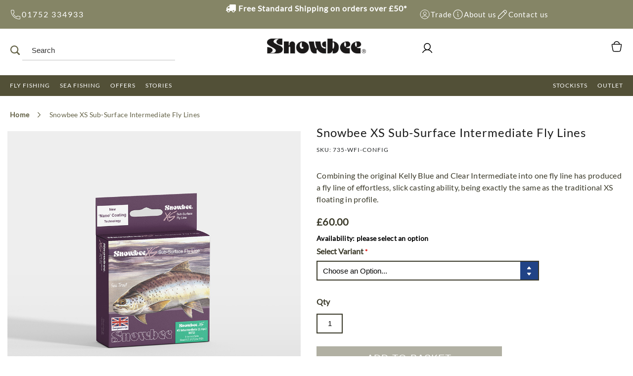

--- FILE ---
content_type: text/html; charset=UTF-8
request_url: https://www.snowbee.co.uk/snowbee-xs-intermediate-lines.html
body_size: 39351
content:
<!doctype html>
<html lang="en">
    <head prefix="og: http://ogp.me/ns# fb: http://ogp.me/ns/fb# product: http://ogp.me/ns/product#">
        <script>
    var LOCALE = 'en\u002DGB';
    var BASE_URL = 'https\u003A\u002F\u002Fwww.snowbee.co.uk\u002F';
    var require = {
        'baseUrl': 'https\u003A\u002F\u002Fwww.snowbee.co.uk\u002Fstatic\u002Fversion1767876840\u002Ffrontend\u002FSMG\u002Ftheme\u002Dfrontend\u002Dsnowbee\u002Fen_GB'
    };</script>        <meta charset="utf-8"/>
<meta name="title" content="Snowbee XS Intermediate Lines"/>
<meta name="description" content="Snowbee XS Intermediate Lines"/>
<meta name="keywords" content="Snowbee XS Intermediate Lines"/>
<meta name="robots" content="INDEX,FOLLOW"/>
<meta name="viewport" content="width=device-width, initial-scale=1"/>
<meta name="format-detection" content="telephone=no"/>
<title>Snowbee XS Intermediate Lines</title>
<link  rel="stylesheet" type="text/css"  media="all" href="https://www.snowbee.co.uk/static/version1767876840/frontend/SMG/theme-frontend-snowbee/en_GB/mage/calendar.css" />
<link  rel="stylesheet" type="text/css"  media="all" href="https://www.snowbee.co.uk/static/version1767876840/frontend/SMG/theme-frontend-snowbee/en_GB/SMG_Brands/css/brands.css" />
<link  rel="stylesheet" type="text/css"  media="all" href="https://www.snowbee.co.uk/static/version1767876840/frontend/SMG/theme-frontend-snowbee/en_GB/css/styles-m.css" />
<link  rel="stylesheet" type="text/css"  media="all" href="https://www.snowbee.co.uk/static/version1767876840/frontend/SMG/theme-frontend-snowbee/en_GB/css/bootstrap/bootstrap-grid.css" />
<link  rel="stylesheet" type="text/css"  media="all" href="https://www.snowbee.co.uk/static/version1767876840/frontend/SMG/theme-frontend-snowbee/en_GB/fontawesome/css/fontawesome-all.min.css" />
<link  rel="stylesheet" type="text/css"  media="all" href="https://www.snowbee.co.uk/static/version1767876840/frontend/SMG/theme-frontend-snowbee/en_GB/slick/slick.css" />
<link  rel="stylesheet" type="text/css"  media="all" href="https://www.snowbee.co.uk/static/version1767876840/frontend/SMG/theme-frontend-snowbee/en_GB/slick/slick-theme.css" />
<link  rel="stylesheet" type="text/css"  media="all" href="https://www.snowbee.co.uk/static/version1767876840/frontend/SMG/theme-frontend-snowbee/en_GB/Amasty_LibSwiperJs/vendor/swiper/swiper.min.css" />
<link  rel="stylesheet" type="text/css"  media="all" href="https://www.snowbee.co.uk/static/version1767876840/frontend/SMG/theme-frontend-snowbee/en_GB/MageMe_Core/css/styles.css" />
<link  rel="stylesheet" type="text/css"  media="all" href="https://www.snowbee.co.uk/static/version1767876840/frontend/SMG/theme-frontend-snowbee/en_GB/MageMe_WebForms/css/styles.css" />
<link  rel="stylesheet" type="text/css"  media="all" href="https://www.snowbee.co.uk/static/version1767876840/frontend/SMG/theme-frontend-snowbee/en_GB/Trustpilot_Reviews/css/trustpilot.min.css" />
<link  rel="stylesheet" type="text/css"  media="all" href="https://www.snowbee.co.uk/static/version1767876840/frontend/SMG/theme-frontend-snowbee/en_GB/Wyomind_ElasticsearchAutocomplete/css/autocomplete.css" />
<link  rel="stylesheet" type="text/css"  media="all" href="https://www.snowbee.co.uk/static/version1767876840/frontend/SMG/theme-frontend-snowbee/en_GB/Wyomind_ElasticsearchCore/css/jquery.jsonview.min.css" />
<link  rel="stylesheet" type="text/css"  media="all" href="https://www.snowbee.co.uk/static/version1767876840/frontend/SMG/theme-frontend-snowbee/en_GB/mage/gallery/gallery.css" />
<link  rel="stylesheet" type="text/css"  media="all" href="https://www.snowbee.co.uk/static/version1767876840/frontend/SMG/theme-frontend-snowbee/en_GB/Amasty_BannersLite/css/style.css" />
<link  rel="stylesheet" type="text/css"  media="all" href="https://www.snowbee.co.uk/static/version1767876840/frontend/SMG/theme-frontend-snowbee/en_GB/Magefan_Blog/css/blog-m.css" />
<link  rel="stylesheet" type="text/css"  media="all" href="https://www.snowbee.co.uk/static/version1767876840/frontend/SMG/theme-frontend-snowbee/en_GB/Magefan_Blog/css/blog-new.css" />
<link  rel="stylesheet" type="text/css"  media="all" href="https://www.snowbee.co.uk/static/version1767876840/frontend/SMG/theme-frontend-snowbee/en_GB/Magefan_Blog/css/blog-custom.css" />
<link  rel="stylesheet" type="text/css"  media="all" href="https://www.snowbee.co.uk/static/version1767876840/frontend/SMG/theme-frontend-snowbee/en_GB/Anowave_Ec/css/ec.css" />
<link  rel="stylesheet" type="text/css"  media="screen and (min-width: 768px)" href="https://www.snowbee.co.uk/static/version1767876840/frontend/SMG/theme-frontend-snowbee/en_GB/css/styles-l.css" />
<link  rel="stylesheet" type="text/css"  media="print" href="https://www.snowbee.co.uk/static/version1767876840/frontend/SMG/theme-frontend-snowbee/en_GB/css/print.css" />
<script  type="text/javascript"  src="https://www.snowbee.co.uk/static/version1767876840/frontend/SMG/theme-frontend-snowbee/en_GB/requirejs/require.js"></script>
<script  type="text/javascript"  src="https://www.snowbee.co.uk/static/version1767876840/frontend/SMG/theme-frontend-snowbee/en_GB/mage/requirejs/mixins.js"></script>
<script  type="text/javascript"  src="https://www.snowbee.co.uk/static/version1767876840/frontend/SMG/theme-frontend-snowbee/en_GB/requirejs-config.js"></script>
<script  type="text/javascript"  src="https://www.snowbee.co.uk/static/version1767876840/frontend/SMG/theme-frontend-snowbee/en_GB/Magento_Theme/js/home-slider.js"></script>
<script  type="text/javascript"  src="https://www.snowbee.co.uk/static/version1767876840/frontend/SMG/theme-frontend-snowbee/en_GB/Anowave_Ec/js/ec.js"></script>
<script  type="text/javascript"  src="https://www.snowbee.co.uk/static/version1767876840/frontend/SMG/theme-frontend-snowbee/en_GB/Anowave_Ec4/js/ec4.js"></script>
<link  rel="canonical" href="https://www.snowbee.co.uk/snowbee-xs-intermediate-lines.html" />
<link  rel="icon" type="image/x-icon" href="https://www.snowbee.co.uk/media/favicon/stores/8/favicon-32x32.png" />
<link  rel="shortcut icon" type="image/x-icon" href="https://www.snowbee.co.uk/media/favicon/stores/8/favicon-32x32.png" />
<meta name="google-site-verification" content="rFm24NrcEjVMy_MgOHCmr5jUgu_NlAx9tyGnrvbB2Q8" />

<!-- Google Tag Manager -->
<script>(function(w,d,s,l,i){w[l]=w[l]||[];w[l].push({'gtm.start':
new Date().getTime(),event:'gtm.js'});var f=d.getElementsByTagName(s)[0],
j=d.createElement(s),dl=l!='dataLayer'?'&l='+l:'';j.async=true;j.src=
'https://www.googletagmanager.com/gtm.js?id='+i+dl;f.parentNode.insertBefore(j,f);
})(window,document,'script','dataLayer','GTM-PR3VFWHF');</script>
<!-- End Google Tag Manager -->

<style>
body.ea-autocomplete div.ea-search-autocomplete{left: 0 !important;}
.product-info-main a.pagebuilder-button-primary {
    color: white;
}
</style>

<!-- Google tag (gtag.js) --> <script async src="https://www.googletagmanager.com/gtag/js?id=AW-742067157"></script> <script> window.dataLayer = window.dataLayer || []; function gtag(){dataLayer.push(arguments);} gtag('js', new Date()); gtag('config', 'AW-742067157'); </script>            <script type="text/x-magento-init">
        {
            "*": {
                "Magento_PageCache/js/form-key-provider": {
                    "isPaginationCacheEnabled":
                        0                }
            }
        }
    </script>
<script data-ommit="true" nonce="Znc0bXdkcWF2eGlrNzBsaDFkcTR5amd3N21lcTBydnE="></script>

<script data-ommit="true" nonce="Znc0bXdkcWF2eGlrNzBsaDFkcTR5amd3N21lcTBydnE=">

	window.dataLayer = window.dataLayer || [];

		
	window.AEC = window.AEC || { version: "104.0.6"	};

		
	AEC.Const = 
	{
		TIMING_CATEGORY_ADD_TO_CART:		'Add To Cart Time',
		TIMING_CATEGORY_REMOVE_FROM_CART:	'Remove From Cart Time',
		TIMING_CATEGORY_PRODUCT_CLICK:		'Product Detail Click Time',
		TIMING_CATEGORY_CHECKOUT:			'Checkout Time',
		TIMING_CATEGORY_CHECKOUT_STEP:		'Checkout Step Time',
		TIMING_CATEGORY_PRODUCT_WISHLIST:	'Add to Wishlist Time',
		TIMING_CATEGORY_PRODUCT_COMPARE:	'Add to Compare Time'
	};

	AEC.Const.URL 					= 'https://www.snowbee.co.uk/';
	AEC.Const.VARIANT_DELIMITER 	= '-';
	AEC.Const.VARIANT_DELIMITER_ATT = ':';

		
	AEC.Const.CHECKOUT_STEP_SHIPPING 	= 1;
	AEC.Const.CHECKOUT_STEP_PAYMENT  	= 2;
	AEC.Const.CHECKOUT_STEP_ORDER  		= 3;

		
	AEC.Const.DIMENSION_SEARCH = 18;

	
	AEC.Const.COOKIE_DIRECTIVE 								= false;
	AEC.Const.COOKIE_DIRECTIVE_SEGMENT_MODE 				= false;
	AEC.Const.COOKIE_DIRECTIVE_SEGMENT_MODE_EVENTS			= ["cookieConsentGranted"];	
	AEC.Const.COOKIE_DIRECTIVE_CONSENT_GRANTED_EVENT 		= "cookieConsentGranted";
	AEC.Const.COOKIE_DIRECTIVE_CONSENT_DECLINE_EVENT 		= "cookieConsentDeclined";

		
	AEC.Const.COOKIE_DIRECTIVE_CONSENT_GRANTED = AEC.CookieConsent.getConsent("cookieConsentGranted");


	
	AEC.Const.COOKIE_DIRECTIVE_OVERRIDE_DECLINE = false;
	
		
	AEC.Const.CATALOG_CATEGORY_ADD_TO_CART_REDIRECT_EVENT = "catalogCategoryAddToCartRedirect";

		
	AEC.Message = 
	{
		confirm: 			 true,
		confirmRemoveTitle:  "Are you sure?",
		confirmRemove: 		 "Are you sure you would like to remove this item from the shopping cart?"
	};
			
	AEC.storeName 			= "Snowbee Store View";
	AEC.currencyCode	 	= "GBP";
	AEC.useDefaultValues 	= false;
	AEC.facebook 			= true;
	AEC.facebookInitParams 	= [];

		
	AEC.SUPER = [{"id":"623","label":"Select Variant","code":"breaking_strain","options":[{"value_index":"3125","label":"WF5","product_super_attribute_id":"2329","default_label":"WF5","store_label":"WF5","use_default_value":true},{"value_index":"3126","label":"WF6","product_super_attribute_id":"2329","default_label":"WF6","store_label":"WF6","use_default_value":true},{"value_index":"3127","label":"WF7","product_super_attribute_id":"2329","default_label":"WF7","store_label":"WF7","use_default_value":true},{"value_index":"3128","label":"WF8","product_super_attribute_id":"2329","default_label":"WF8","store_label":"WF8","use_default_value":true}]}];

		
	AEC.CONFIGURABLE_SIMPLES = {"11480":{"id":"735-WF5I","name":"Snowbee XS WF Intermediate (2.5ips) - #5","price":"50.000000","price_tier":[],"configurations":[{"value":"623","label":"WF5"}]},"11481":{"id":"735-WF6I","name":"Snowbee XS WF Intermediate (2.5ips) - #6","price":"50.000000","price_tier":[],"configurations":[{"value":"623","label":"WF6"}]},"13836":{"id":"735-WF7I","name":"Snowbee XS WF Intermediate (2.5ips) - #7","price":"50.000000","price_tier":[],"configurations":[{"value":"623","label":"WF7"}]},"13838":{"id":"735-WF8I","name":"Snowbee XS WF Intermediate (2.5ips) - #8","price":"50.000000","price_tier":[],"configurations":[{"value":"623","label":"WF8"}]}};

	
	AEC.BUNDLE = {"bundles":[],"options":[]};

	
	AEC.localStorage = true;

		
	AEC.summary = false;

	
	AEC.reset = false;

	
	AEC.tax = 1;
	
</script>
        	<!-- Meta Pixel Code -->

<script>

!function(f,b,e,v,n,t,s)

{if(f.fbq)return;n=f.fbq=function(){n.callMethod?

n.callMethod.apply(n,arguments):n.queue.push(arguments)};

if(!f._fbq)f._fbq=n;n.push=n;n.loaded=!0;n.version='2.0';

n.queue=[];t=b.createElement(e);t.async=!0;

t.src=v;s=b.getElementsByTagName(e)[0];

s.parentNode.insertBefore(t,s)}(window, document,'script',

'https://connect.facebook.net/en_US/fbevents.js');

fbq('init', '995359585626094');

fbq('track', 'PageView');

</script>

<noscript><img height="1" width="1" style="display:none"

src="https://www.facebook.com/tr?id=995359585626094&ev=PageView&noscript=1"

/></noscript>

<!-- End Meta Pixel Code -->        
    <script data-ommit="true" nonce="Znc0bXdkcWF2eGlrNzBsaDFkcTR5amd3N21lcTBydnE=">

                        
            (() => 
            {
                let time = 0, loop = setInterval(() => 
            	{
                	time++;
                	
            		if ('undefined' !== typeof fbq)
            		{
            			AEC.EventDispatcher.trigger('ec.facebook.loaded', {});
    
            			clearInterval(loop);
            		}

            		if (time > 100)
            		{
                		console.log('Failed to detect ec.facebook.loaded event.');

                		clearInterval(loop);
            		}

            	}, 100);
            })();
            
    </script>
<script data-ommit="true" nonce="Znc0bXdkcWF2eGlrNzBsaDFkcTR5amd3N21lcTBydnE=">

    (summary => 
    {
    	if (summary)
    	{
        	let getSummary = (event) => 
        	{
            	AEC.Request.post("https:\/\/www.snowbee.co.uk\/datalayer\/index\/cart\/",{ event:event }, (response) => 
            	{
                	dataLayer.push(response);
               	});
            };

            ['ec.cookie.remove.item.data','ec.cookie.update.item.data','ec.cookie.add.data'].forEach(event => 
            {
            	AEC.EventDispatcher.on(event, (event => 
            	{
                	return () => 
                	{
                    	setTimeout(() => { getSummary(event); }, 2000);
                    };
                })(event));
            });
    	}
    })(AEC.summary);
    
</script><script data-ommit="true" nonce="Znc0bXdkcWF2eGlrNzBsaDFkcTR5amd3N21lcTBydnE=">

    if ('undefined' !== typeof AEC && AEC.GA4)
    {
    	AEC.GA4.enabled = true;

    	    	
    	AEC.GA4.conversion_event = "purchase";

    	    	
    	AEC.GA4.currency = "GBP";

    	    	
    	AEC.GA4.quote = [];
    }
    
</script><script data-ommit="true" nonce="Znc0bXdkcWF2eGlrNzBsaDFkcTR5amd3N21lcTBydnE=">

		
	window.dataLayer = window.dataLayer || [];

	
		
	var dataLayerTransport = (function()
	{
		var data = [];
		
		return {
			data:[],
			push: function(data)
			{
				this.data.push(data);
				
				return this;
			},
			serialize: function()
			{
				return this.data;
			}
		}	
	})();
	
</script><script data-ommit="true" nonce="Znc0bXdkcWF2eGlrNzBsaDFkcTR5amd3N21lcTBydnE=">

	/* Dynamic remarketing */
	window.google_tag_params = window.google_tag_params || {};

	/* Default pagetype */
	window.google_tag_params.ecomm_pagetype = 'product';

	/* Grouped products collection */
	window.G = [];

	/**
	 * Global revenue 
	 */
	window.revenue = 0;

	/**
	 * DoubleClick
	 */
	window.DoubleClick = 
	{
		DoubleClickRevenue:	 	0,
		DoubleClickTransaction: 0,
		DoubleClickQuantity: 	0
	};
	
	
	AEC.Cookie.visitor({"visitorLoginState":"Logged out","visitorLifetimeValue":0,"visitorExistingCustomer":"No","visitorType":"NOT LOGGED IN","currentStore":"Snowbee Store View"}).push(dataLayer, false);

		
	dataLayer.push({ pageType: "product"});
	
</script>
	<script data-ommit="true" nonce="Znc0bXdkcWF2eGlrNzBsaDFkcTR5amd3N21lcTBydnE=">

		
		
			(params => 
			{
				window.google_tag_params.ecomm_pagetype 	= params.ecomm_pagetype;
	    		window.google_tag_params.ecomm_category 	= params.ecomm_category;

	    		window.google_tag_params.ecomm_prodid		= (pid => 
				{
					if(window.location.hash)
					{
						let hash = window.location.hash.substring(1);

						Object.entries(AEC.CONFIGURABLE_SIMPLES).forEach(([key, configurable]) => 
						{
							Object.entries(configurable.configurations).forEach(([key, value]) => 
							{
								let compare = [value.value,value.label].join('=');

								if (-1 !== hash.indexOf(compare))
								{
									pid = configurable.id;
								}
							});
						});	
					}

					return pid;
					
				})(params.ecomm_prodid);

	    		window.google_tag_params.ecomm_totalvalue 	= params.ecomm_totalvalue;

			})({"ecomm_pagetype":"product","ecomm_category":"Fly Fishing\/Fly Lines\/XS & XS-Plus Fly Lines","ecomm_prodid":"735-WFI-CONFIG","ecomm_totalvalue":60});

    		window.google_tag_params.returnCustomer 	=  false;

    	
				
		
		(payload => 
		{
			AEC.CookieConsent.queue(() => 
			{
				AEC.Cookie.detail(payload).push(dataLayer);
				
			}).process();

						
			dataLayerTransport.push(payload);

            
            document.addEventListener("DOMContentLoaded", () => 
            {
            	let items = (function()
            	{
            		var items = [], trace = {};
            
            		document.querySelectorAll('[data-event=select_item]').forEach(element => 
            		{
            			let entity = 
            			{
            					
            				item_id: 		element.dataset.id,
            				item_name: 		element.dataset.name,
            				item_list_name: element.dataset.list,
            				item_list_id:	element.dataset.list,
            				item_brand: 	element.dataset.brand,
            				category:		element.dataset.category,
            				price: 			parseFloat(element.dataset.price),
            				index: 			parseFloat(element.dataset.position),
            				currency:		AEC.GA4.currency,
            				quantity: 		1,
            				remarketingFacebookId: element.dataset.remarketingFacebookId,
            				remarketingAdwordsId:  element.dataset.remarketingAdwordsId,
            				google_business_vertical: 'retail',
            				dimension10: element.dataset['dimension10']
            			};

            			Object.assign(entity, entity, AEC.GA4.augmentCategories(entity));
            
                    	var attributes = element.dataset.attributes;
            
                    	if (attributes)
            	        {
                	        Object.entries(JSON.parse(attributes)).forEach(([key, value]) => 
                	        {
                    	        entity[key] = value;
                	        });
                	    }

                	    if (!trace.hasOwnProperty(entity.item_id))
                	    {
                    	    trace[entity.item_id] = true;
                    	    
            				items.push(entity);
                	    }
                	});
            
            		return items;
            	})();

            	if (items.length)
            	{
            		let data = {"currency":"GBP","ecommerce":{"item_list_id":"Mixed Products","item_list_name":"Mixed Products"},"event":"view_item_list"};

            	    data.ecommerce['items'] = items;

            	    AEC.CookieConsent.queue(() => 
        			{
            			AEC.Cookie.impressions(data).push(dataLayer);
            			
        			}).process();
            	}
            });
            
		})({"ecommerce":{"currency":"GBP","value":60,"items":[{"item_id":"735-WFI-CONFIG","item_name":"Snowbee XS Sub-Surface Intermediate Fly Lines","price":60,"item_brand":"","item_reviews_count":0,"item_rating_summary":0,"dimension10":"In stock","quantity":1,"index":0,"item_category":"Fly Fishing","item_category2":"Fly Lines","item_category3":"XS & XS-Plus Fly Lines"}],"impressions":[{"list":"Related products","category":"Related products","id":"735-15951-W","name":"Snowbee Fly Line Backing - 100m Braided Dacron - White - 30lb","brand":"","price":10,"position":1},{"list":"Related products","category":"Related products","id":"735-15133","name":"Snowbee Ranger Folding Landing Net - L","brand":"","price":60,"position":2},{"list":"Related products","category":"Related products","id":"735-1107301-CONFIG","name":"Snowbee Granite PVC Thigh Waders","brand":"","price":65,"position":3},{"list":"Related products","category":"Related products","id":"735-19464","name":"Snowbee Stainless Angled Snips - Black","brand":"","price":10,"position":4},{"list":"Related products","category":"Related products","id":"735-180412-M","name":"Snowbee Spectre Retro Full Frame Polarising Sunglasses - Black\/Grey\/Yellow\/Green Mirror","brand":"","price":50,"position":5},{"list":"Related products","category":"Related products","id":"735-11192-CONFIG","name":"Snowbee STX2 Breathable Stockingfoot Waders","brand":"","price":350,"position":6}]},"event":"view_item","currentStore":"Snowbee Store View"});
		

				
		window.G = [];

		
			(() => 
			{
				let callback = () => 
				{
					fbq('track', 'ViewContent', {"content_type":"product","content_name":"Snowbee XS Sub-Surface Intermediate Fly Lines","content_category":"Fly Fishing\/Fly Lines\/XS & XS-Plus Fly Lines","content_ids":"735-WFI-CONFIG","currency":"GBP","value":60}, { eventID: AEC.UUID.generate({ event: 'ViewContent' }) });
				}; 

				if (AEC.Const.COOKIE_DIRECTIVE)
	    		{
	    			AEC.CookieConsent.queue(() => 
	    			{
	    				AEC.EventDispatcher.on('ec.facebook.loaded', callback);
	    			});
	    		}
	    		else 
	    		{
	    			AEC.EventDispatcher.on('ec.facebook.loaded', callback);
	    		}
	    		
			})();

    		

			</script>


<!-- Google Tag Manager -->
<script nonce="Znc0bXdkcWF2eGlrNzBsaDFkcTR5amd3N21lcTBydnE=">(function(w,d,s,l,i){w[l]=w[l]||[];w[l].push({'gtm.start':
new Date().getTime(),event:'gtm.js'});var f=d.getElementsByTagName(s)[0],
j=d.createElement(s),dl=l!='dataLayer'?'&l='+l:'';j.async=true;j.nonce='Znc0bXdkcWF2eGlrNzBsaDFkcTR5amd3N21lcTBydnE=';j.src=
'https://www.googletagmanager.com/gtm.js?id='+i+dl;f.parentNode.insertBefore(j,f);
})(window,document,'script','dataLayer','GTM-PR3VFWHF');</script>
<!-- End Google Tag Manager -->
<script data-ommit="true" nonce="Znc0bXdkcWF2eGlrNzBsaDFkcTR5amd3N21lcTBydnE=">

    	
</script>
<script data-ommit="true" nonce="Znc0bXdkcWF2eGlrNzBsaDFkcTR5amd3N21lcTBydnE=">AEC.Bind.apply({"performance":false})</script>
				<script>    (function(c,l,a,r,i,t,y){
        c[a]=c[a]||function(){(c[a].q=c[a].q||[]).push(arguments)};
        t=l.createElement(r);t.async=1;t.src="https://www.clarity.ms/tag/"+i;
        y=l.getElementsByTagName(r)[0];y.parentNode.insertBefore(t,y);
    })(window, document, "clarity", "script", "qj20vliz3u");</script>
<meta property="og:type" content="product" />
<meta property="og:title"
      content="Snowbee&#x20;XS&#x20;Sub-Surface&#x20;Intermediate&#x20;Fly&#x20;Lines" />
<meta property="og:image"
      content="https://www.snowbee.co.uk/media/catalog/product/cache/994b78a2de3ee79c8d068ec1a418ffa7/w/f/wf5i-web_1.jpg" />
<meta property="og:description"
      content="Combining&#x20;the&#x20;original&#x20;Kelly&#x20;Blue&#x20;and&#x20;Clear&#x20;Intermediate&#x20;into&#x20;one&#x20;fly&#x20;line&#x20;has&#x20;produced&#x20;a&#x20;fly&#x20;line&#x20;of&#x20;effortless,&#x20;slick&#x20;casting&#x20;ability,&#x20;being&#x20;exactly&#x20;the&#x20;same&#x20;as&#x20;the&#x20;traditional&#x20;XS&#x20;floating&#x20;in&#x20;profile." />
<meta property="og:url" content="https://www.snowbee.co.uk/snowbee-xs-intermediate-lines.html" />
    <meta property="product:price:amount" content="60.000001"/>
    <meta property="product:price:currency"
      content="GBP"/>

<!-- Magic Zoom Plus Magento 2 module version v1.5.42 [v1.6.78:v5.2.8] -->
<script type="text/javascript">window["mgctlbx$Pltm"] = "Magento 2";</script>
<link type="text/css" href="https://www.snowbee.co.uk/static/version1767876840/frontend/SMG/theme-frontend-snowbee/en_GB/MagicToolbox_MagicZoomPlus/css/magiczoomplus.css" rel="stylesheet" media="screen" />
<link type="text/css" href="https://www.snowbee.co.uk/static/version1767876840/frontend/SMG/theme-frontend-snowbee/en_GB/MagicToolbox_MagicZoomPlus/css/magiczoomplus.module.css" rel="stylesheet" media="screen" />
<script type="text/javascript" src="https://www.snowbee.co.uk/static/version1767876840/frontend/SMG/theme-frontend-snowbee/en_GB/MagicToolbox_MagicZoomPlus/js/magiczoomplus.js"></script>
<script type="text/javascript" src="https://www.snowbee.co.uk/static/version1767876840/frontend/SMG/theme-frontend-snowbee/en_GB/MagicToolbox_MagicZoomPlus/js/magictoolbox.utils.js"></script>
<script type="text/javascript">
	var mzOptions = {
		'zoomWidth':'auto',
		'zoomHeight':'auto',
		'zoomPosition':'right',
		'zoomDistance':15,
		'selectorTrigger':'click',
		'transitionEffect':true,
		'lazyZoom':true,
		'rightClick':true,
		'zoomMode':'zoom',
		'zoomOn':'hover',
		'upscale':true,
		'smoothing':true,
		'variableZoom':false,
		'zoomCaption':'off',
		'expand':'window',
		'expandZoomMode':'zoom',
		'expandZoomOn':'click',
		'expandCaption':true,
		'closeOnClickOutside':true,
		'cssClass':'',
		'hint':'once',
		'textHoverZoomHint':'Hover to zoom',
		'textClickZoomHint':'Click to zoom',
		'textExpandHint':'Click to expand',
		'textBtnClose':'Close',
		'textBtnNext':'Next',
		'textBtnPrev':'Previous'
	}
</script>
<script type="text/javascript">
	var mzMobileOptions = {
		'zoomMode':'zoom',
		'textHoverZoomHint':'Touch to zoom',
		'textClickZoomHint':'Double tap to zoom',
		'textExpandHint':'Tap to expand'
	}
</script>


<!-- Magic Zoom Plus Magento 2 module version v1.5.42 [v1.6.78:v5.2.8] -->
<script type="text/javascript">window["mgctlbx$Pltm"] = "Magento 2";</script>
<link type="text/css" href="https://www.snowbee.co.uk/static/version1767876840/frontend/SMG/theme-frontend-snowbee/en_GB/MagicToolbox_MagicZoomPlus/css/magicscroll.css" rel="stylesheet" media="screen" />
<script type="text/javascript" src="https://www.snowbee.co.uk/static/version1767876840/frontend/SMG/theme-frontend-snowbee/en_GB/MagicToolbox_MagicZoomPlus/js/magicscroll.js"></script>
<script type="text/javascript">
	MagicScrollOptions = {
		'width':'auto',
		'height':'auto',
		'orientation':'horizontal',
		'mode':'scroll',
		'items':'3',
		'speed':600,
		'autoplay':0,
		'loop':'infinite',
		'step':'auto',
		'arrows':'inside',
		'pagination':false,
		'easing':'cubic-bezier(.8, 0, .5, 1)',
		'scrollOnWheel':'auto',
		'lazy-load':false
	}
</script>
<script type="text/javascript">
(function () {
    window.allowHighlightActiveSelectorOnUpdate = true;
    window.mzOptions || (window.mzOptions = {});
    window.mzOptions['onUpdate'] = function(id, oldA, newA) {
        if (allowHighlightActiveSelectorOnUpdate && id.match(/^MagicZoomPlusImage-product-\d+$/)) {
            //NOTE: to highlight selectors when swipe or switch in expand view
            var aTags = document.querySelectorAll('.MagicToolboxSelectorsContainer a');
            for (var i = 0; i < aTags.length; i++) {
                if (aTags[i].getElementsByTagName('img').length) {
                    $mjs(aTags[i]).jRemoveClass('active-selector');

                }
            }
            $mjs(newA).jAddClass('active-selector');
        }
        allowHighlightActiveSelectorOnUpdate = true;
    }
}());
</script>
<style>
	.ec-gtm-cookie-directive > div { background: #ffffff; color: #000000; -webkit-border-radius: 8px; -moz-border-radius: 8px; -ms-border-radius: 8px; -o-border-radius: 8px; border-radius: 8px;  }
	.ec-gtm-cookie-directive > div > div > div a.action.accept,
    .ec-gtm-cookie-directive > div > div > div a.action.accept-all { color: #8bc53f; }
	.ec-gtm-cookie-directive > div > div > div a.action.refuse,
    .ec-gtm-cookie-directive > div > div > div a.action.customize { color: #000000; }
	.ec-gtm-cookie-directive > div > div > div .ec-gtm-cookie-directive-note-toggle { color: #8bc53f; }
    .ec-gtm-cookie-directive-segments { background: #ffffff; }
    .ec-gtm-cookie-directive-segments > div input[type="checkbox"] + label:before { border:1px solid #000000; }  
</style>    </head>
    <body data-container="body"
          data-mage-init='{"loaderAjax": {}, "loader": { "icon": "https://www.snowbee.co.uk/static/version1767876840/frontend/SMG/theme-frontend-snowbee/en_GB/images/loader-2.gif"}}'
        id="html-body" itemtype="http://schema.org/Product" itemscope="itemscope" class="page-product-configurable catalog-product-view product-snowbee-xs-intermediate-lines page-layout-1column">
        
<script type="text/x-magento-init">
    {
        "*": {
            "Magento_PageBuilder/js/widget-initializer": {
                "config": {"[data-content-type=\"slider\"][data-appearance=\"default\"]":{"Magento_PageBuilder\/js\/content-type\/slider\/appearance\/default\/widget":false},"[data-content-type=\"map\"]":{"Magento_PageBuilder\/js\/content-type\/map\/appearance\/default\/widget":false},"[data-content-type=\"row\"]":{"Magento_PageBuilder\/js\/content-type\/row\/appearance\/default\/widget":false},"[data-content-type=\"tabs\"]":{"Magento_PageBuilder\/js\/content-type\/tabs\/appearance\/default\/widget":false},"[data-content-type=\"slide\"]":{"Magento_PageBuilder\/js\/content-type\/slide\/appearance\/default\/widget":{"buttonSelector":".pagebuilder-slide-button","showOverlay":"hover","dataRole":"slide"}},"[data-content-type=\"banner\"]":{"Magento_PageBuilder\/js\/content-type\/banner\/appearance\/default\/widget":{"buttonSelector":".pagebuilder-banner-button","showOverlay":"hover","dataRole":"banner"}},"[data-content-type=\"buttons\"]":{"Magento_PageBuilder\/js\/content-type\/buttons\/appearance\/inline\/widget":false},"[data-content-type=\"products\"][data-appearance=\"carousel\"]":{"Magento_PageBuilder\/js\/content-type\/products\/appearance\/carousel\/widget":false}},
                "breakpoints": {"desktop":{"label":"Desktop","stage":true,"default":true,"class":"desktop-switcher","icon":"Magento_PageBuilder::css\/images\/switcher\/switcher-desktop.svg","conditions":{"min-width":"1024px"},"options":{"products":{"default":{"slidesToShow":"5"}}}},"tablet":{"conditions":{"max-width":"1024px","min-width":"768px"},"options":{"products":{"default":{"slidesToShow":"4"},"continuous":{"slidesToShow":"3"}}}},"mobile":{"label":"Mobile","stage":true,"class":"mobile-switcher","icon":"Magento_PageBuilder::css\/images\/switcher\/switcher-mobile.svg","media":"only screen and (max-width: 768px)","conditions":{"max-width":"768px","min-width":"640px"},"options":{"products":{"default":{"slidesToShow":"3"}}}},"mobile-small":{"conditions":{"max-width":"640px"},"options":{"products":{"default":{"slidesToShow":"2"},"continuous":{"slidesToShow":"1"}}}}}            }
        }
    }
</script>

<div class="cookie-status-message" id="cookie-status">
    The store will not work correctly in the case when cookies are disabled.</div>
<script type="text&#x2F;javascript">document.querySelector("#cookie-status").style.display = "none";</script>
<script type="text/x-magento-init">
    {
        "*": {
            "cookieStatus": {}
        }
    }
</script>

<script type="text/x-magento-init">
    {
        "*": {
            "mage/cookies": {
                "expires": null,
                "path": "\u002F",
                "domain": ".snowbee.co.uk",
                "secure": true,
                "lifetime": "3600"
            }
        }
    }
</script>
    <noscript>
        <div class="message global noscript">
            <div class="content">
                <p>
                    <strong>JavaScript seems to be disabled in your browser.</strong>
                    <span>
                        For the best experience on our site, be sure to turn on Javascript in your browser.                    </span>
                </p>
            </div>
        </div>
    </noscript>
<script>    require.config({
        map: {
            '*': {
                wysiwygAdapter: 'mage/adminhtml/wysiwyg/tiny_mce/tinymceAdapter'
            }
        }
    });</script>
<script>
    window.cookiesConfig = window.cookiesConfig || {};
    window.cookiesConfig.secure = true;
</script><script>    require.config({
        paths: {
            googleMaps: 'https\u003A\u002F\u002Fmaps.googleapis.com\u002Fmaps\u002Fapi\u002Fjs\u003Fv\u003D3\u0026key\u003D'
        },
        config: {
            'Magento_PageBuilder/js/utils/map': {
                style: '',
            },
            'Magento_PageBuilder/js/content-type/map/preview': {
                apiKey: '',
                apiKeyErrorMessage: 'You\u0020must\u0020provide\u0020a\u0020valid\u0020\u003Ca\u0020href\u003D\u0027https\u003A\u002F\u002Fwww.snowbee.co.uk\u002Fadminhtml\u002Fsystem_config\u002Fedit\u002Fsection\u002Fcms\u002F\u0023cms_pagebuilder\u0027\u0020target\u003D\u0027_blank\u0027\u003EGoogle\u0020Maps\u0020API\u0020key\u003C\u002Fa\u003E\u0020to\u0020use\u0020a\u0020map.'
            },
            'Magento_PageBuilder/js/form/element/map': {
                apiKey: '',
                apiKeyErrorMessage: 'You\u0020must\u0020provide\u0020a\u0020valid\u0020\u003Ca\u0020href\u003D\u0027https\u003A\u002F\u002Fwww.snowbee.co.uk\u002Fadminhtml\u002Fsystem_config\u002Fedit\u002Fsection\u002Fcms\u002F\u0023cms_pagebuilder\u0027\u0020target\u003D\u0027_blank\u0027\u003EGoogle\u0020Maps\u0020API\u0020key\u003C\u002Fa\u003E\u0020to\u0020use\u0020a\u0020map.'
            },
        }
    });</script><script>
    require.config({
        shim: {
            'Magento_PageBuilder/js/utils/map': {
                deps: ['googleMaps']
            }
        }
    });</script><!-- Google Tag Manager (noscript) -->
<noscript><iframe src="https://www.googletagmanager.com/ns.html?id=GTM-PR3VFWHF"
height="0" width="0" style="display:none;visibility:hidden"></iframe></noscript>
<!-- End Google Tag Manager (noscript) -->
    <script type="text/x-magento-init">
        {
            "*": {
                "Dotdigitalgroup_Email/js/trackingCode": "//r1-t.trackedlink.net/_dmpt"
            }
        }
    </script>
<!-- Google Tag Manager (noscript) -->
<noscript><iframe src="https://www.googletagmanager.com/ns.html?id=GTM-PR3VFWHF"
                  height="0" width="0" style="display:none;visibility:hidden"></iframe></noscript>
<!-- End Google Tag Manager (noscript) -->
<div class="page-wrapper"><header class="page-header"><div class="panel wrapper"><div class="panel header"><div class="tel">
    <a href="tel:01752334933">
        <svg xmlns="http://www.w3.org/2000/svg" width="24" height="24" viewBox="0 0 24 24" fill="none">
            <path d="M19.5 22C19.8978 22 20.2794 21.842 20.5607 21.5607C20.842 21.2794 21 20.8978 21 20.5V17C21 16.6022 20.842 16.2206 20.5607 15.9393C20.2794 15.658 19.8978 15.5 19.5 15.5C18.33 15.5 17.18 15.32 16.08 14.95C15.817 14.867 15.5363 14.8576 15.2683 14.9228C15.0004 14.988 14.7554 15.1254 14.56 15.32L13.12 16.76C10.6322 15.4024 8.58758 13.3578 7.23 10.87L8.66 9.44C9.07 9.05 9.22 8.47 9.04 7.91C8.68 6.82 8.5 5.67 8.5 4.5C8.5 4.10218 8.34196 3.72064 8.06066 3.43934C7.77936 3.15804 7.39782 3 7 3H3.5C3.10218 3 2.72064 3.15804 2.43934 3.43934C2.15804 3.72064 2 4.10218 2 4.5C2 14.15 9.85 22 19.5 22ZM3.5 4H7C7.13261 4 7.25979 4.05268 7.35355 4.14645C7.44732 4.24021 7.5 4.36739 7.5 4.5C7.5 5.78 7.7 7.03 8.09 8.22C8.14 8.36 8.13 8.56 7.97 8.72L6 10.68C7.65 13.91 10.07 16.33 13.31 18L15.26 16.03C15.4 15.89 15.59 15.85 15.77 15.9C16.97 16.3 18.22 16.5 19.5 16.5C19.6326 16.5 19.7598 16.5527 19.8536 16.6464C19.9473 16.7402 20 16.8674 20 17V20.5C20 20.6326 19.9473 20.7598 19.8536 20.8536C19.7598 20.9473 19.6326 21 19.5 21C10.4 21 3 13.6 3 4.5C3 4.36739 3.05268 4.24021 3.14645 4.14645C3.24021 4.05268 3.36739 4 3.5 4Z" fill="white"/>
        </svg>
        01752 334933
    </a>
</div>
<div class="shipping-message">
    <div data-content-type="html" data-appearance="default" data-element="main" data-decoded="true"><div class="ship-to">
<a style="color:white;" href="https://www.snowbee.co.uk/delivery"><i class="fas fa-truck">
</i> Free Standard Shipping on orders over £50*</a>
<div class="trustpilot-widget" data-locale="en-GB" data-template-id="5419b6a8b0d04a076446a9ad" data-businessunit-id="6005551a312cb900013e3be3" data-style-height="24px" data-style-width="100%" data-theme="dark" data-min-review-count="0" data-style-alignment="center" style="position: relative;"></div>
</div></div></div>

<ul class="header links links1">
    <li>
        <a href="https://www.smgeurope.com/snowbee" target="_blank">
            <svg xmlns="http://www.w3.org/2000/svg" width="24" height="24" viewBox="0 0 24 24" fill="none">
                <path d="M12 13C13.6569 13 15 11.6569 15 10C15 8.34315 13.6569 7 12 7C10.3431 7 9 8.34315 9 10C9 11.6569 10.3431 13 12 13Z" stroke="white" stroke-linecap="round"/>
                <path d="M12 21C16.9706 21 21 16.9706 21 12C21 7.02944 16.9706 3 12 3C7.02944 3 3 7.02944 3 12C3 16.9706 7.02944 21 12 21Z" stroke="white"/>
                <path d="M18 18.706C17.646 17.643 16.866 16.703 15.781 16.033C14.696 15.363 13.367 15 12 15C10.633 15 9.303 15.363 8.219 16.033C7.135 16.703 6.354 17.643 6 18.706" stroke="white" stroke-linecap="round"/>
            </svg>
            <span>Trade</span>
        </a>
    </li>
    <li>
        <a href="https://www.snowbee.co.uk/about-us">
            <svg xmlns="http://www.w3.org/2000/svg" width="24" height="24" viewBox="0 0 24 24" fill="none">
                <path d="M13.3125 16.5C13.3125 16.6492 13.2532 16.7923 13.1478 16.8977C13.0423 17.0032 12.8992 17.0625 12.75 17.0625C12.4019 17.0625 12.0681 16.9242 11.8219 16.6781C11.5758 16.4319 11.4375 16.0981 11.4375 15.75V12C11.4375 11.9503 11.4178 11.9026 11.3826 11.8674C11.3474 11.8323 11.2997 11.8125 11.25 11.8125C11.1008 11.8125 10.9577 11.7532 10.8523 11.6477C10.7468 11.5423 10.6875 11.3992 10.6875 11.25C10.6875 11.1008 10.7468 10.9577 10.8523 10.8523C10.9577 10.7468 11.1008 10.6875 11.25 10.6875C11.5981 10.6875 11.9319 10.8258 12.1781 11.0719C12.4242 11.3181 12.5625 11.6519 12.5625 12V15.75C12.5625 15.7997 12.5823 15.8474 12.6174 15.8826C12.6526 15.9177 12.7003 15.9375 12.75 15.9375C12.8992 15.9375 13.0423 15.9968 13.1478 16.1023C13.2532 16.2077 13.3125 16.3508 13.3125 16.5ZM11.625 8.8125C11.8104 8.8125 11.9917 8.75752 12.1459 8.6545C12.3 8.55149 12.4202 8.40507 12.4911 8.23377C12.5621 8.06246 12.5807 7.87396 12.5445 7.6921C12.5083 7.51025 12.419 7.3432 12.2879 7.21209C12.1568 7.08098 11.9898 6.99169 11.8079 6.95551C11.626 6.91934 11.4375 6.93791 11.2662 7.00886C11.0949 7.07982 10.9485 7.19998 10.8455 7.35415C10.7425 7.50832 10.6875 7.68958 10.6875 7.875C10.6875 8.12364 10.7863 8.3621 10.9621 8.53791C11.1379 8.71373 11.3764 8.8125 11.625 8.8125ZM21.5625 12C21.5625 13.8913 21.0017 15.7401 19.9509 17.3126C18.9002 18.8852 17.4067 20.1108 15.6594 20.8346C13.9121 21.5584 11.9894 21.7477 10.1345 21.3788C8.27951 21.0098 6.57564 20.099 5.2383 18.7617C3.90096 17.4244 2.99022 15.7205 2.62125 13.8656C2.25227 12.0106 2.44164 10.0879 3.16541 8.34059C3.88917 6.59327 5.11482 5.09981 6.68736 4.04907C8.25991 2.99833 10.1087 2.4375 12 2.4375C14.5352 2.44048 16.9658 3.44891 18.7584 5.24158C20.5511 7.03425 21.5595 9.46478 21.5625 12ZM20.4375 12C20.4375 10.3312 19.9427 8.69992 19.0155 7.31238C18.0884 5.92484 16.7706 4.84338 15.2289 4.20477C13.6871 3.56615 11.9906 3.39906 10.3539 3.72462C8.71722 4.05019 7.2138 4.85378 6.03379 6.03379C4.85379 7.21379 4.05019 8.71721 3.72463 10.3539C3.39907 11.9906 3.56616 13.6871 4.20477 15.2289C4.84338 16.7706 5.92484 18.0884 7.31238 19.0155C8.69992 19.9426 10.3312 20.4375 12 20.4375C14.237 20.435 16.3817 19.5453 17.9635 17.9635C19.5453 16.3817 20.435 14.237 20.4375 12Z" fill="white"/>
            </svg>
            <span>About us</span>
        </a>
    </li>
    <li>
        <a href="https://www.snowbee.co.uk/contact-us">
            <svg xmlns="http://www.w3.org/2000/svg" width="24" height="24" viewBox="0 0 24 24" fill="none">
                <path d="M17.1932 3C17.9842 3 18.7348 3.30955 19.2862 3.86899L20.1313 4.71434C20.6905 5.27378 21 6.02007 21 6.80802C21 7.59934 20.6905 8.35013 20.1324 8.90169L8.31695 20.8334C8.26466 20.8862 8.20243 20.9281 8.13387 20.9567C8.06531 20.9853 7.99176 21 7.91748 21H3.56264C3.41342 21 3.27031 20.9407 3.16479 20.8352C3.05928 20.7296 3 20.5865 3 20.4372V16.2161C3.00003 16.0671 3.05911 15.9242 3.16429 15.8187L15.0923 3.887C15.3666 3.61121 15.6928 3.39245 16.052 3.24331C16.4112 3.09417 16.7964 3.0176 17.1853 3.01801L17.1932 3ZM13.9636 6.60203L4.12866 16.4626V19.8845H7.68455L17.4182 10.0577L13.9636 6.60203ZM17.1932 4.12563C16.7003 4.12563 16.2401 4.31699 15.8878 4.66594L14.7513 5.80283L18.2059 9.25852L19.3425 8.12163C19.6474 7.81546 19.832 7.42486 19.8736 7.00163L19.8826 6.81815C19.8826 6.32625 19.6913 5.86474 19.3425 5.51241L18.4985 4.66819C18.3278 4.49578 18.1244 4.35919 17.9003 4.26641C17.6761 4.17364 17.4357 4.12654 17.1932 4.12788V4.12563Z" fill="white"/>
            </svg>
            <span>Contact us</span>
        </a>
    </li>
</ul>
<a class="action skip contentarea"
   href="#contentarea">
    <span>
        Skip to Content    </span>
</a>
</div></div><div class="header content"><span data-action="toggle-nav" class="action nav-toggle"><span>Toggle Nav</span></span>
<a
    class="logo"
    href="https://www.snowbee.co.uk/"
    title=""
    aria-label="store logo">
    <img src="https://www.snowbee.co.uk/static/version1767876840/frontend/SMG/theme-frontend-snowbee/en_GB/images/logo.png"
         title=""
         alt=""
            width="200"            height="85"    />
</a>

<div data-block="minicart" class="minicart-wrapper snowbee">
    <a class="action showcart" href="https://www.snowbee.co.uk/checkout/cart/"
       data-bind="scope: 'minicart_content'">
        <span class="text">Basket</span>
        <span class="counter qty empty"
              data-bind="css: { empty: !!getCartParam('summary_count') == false && !isLoading() },
               blockLoader: isLoading">
            <span class="counter-number">
                <!-- ko if: getCartParam('summary_count') -->
                <!-- ko text: getCartParam('summary_count').toLocaleString(window.LOCALE) --><!-- /ko -->
                <!-- /ko -->
            </span>
            <span class="counter-label">
            <!-- ko if: getCartParam('summary_count') -->
                <!-- ko text: getCartParam('summary_count').toLocaleString(window.LOCALE) --><!-- /ko -->
                <!-- ko i18n: 'items' --><!-- /ko -->
            <!-- /ko -->
            </span>
        </span>
    </a>
            <div class="block block-minicart"
             data-role="dropdownDialog"
             data-mage-init='{"dropdownDialog":{
                "appendTo":"[data-block=minicart]",
                "triggerTarget":".showcart",
                "timeout": "2000",
                "closeOnMouseLeave": false,
                "closeOnEscape": true,
                "triggerClass":"active",
                "parentClass":"active",
                "buttons":[]}}'>
            <div id="minicart-content-wrapper" data-bind="scope: 'minicart_content'">
                <!-- ko template: getTemplate() --><!-- /ko -->
            </div>
                    </div>
        <script>window.checkout = {"shoppingCartUrl":"https:\/\/www.snowbee.co.uk\/checkout\/cart\/","checkoutUrl":"https:\/\/www.snowbee.co.uk\/checkout\/","updateItemQtyUrl":"https:\/\/www.snowbee.co.uk\/checkout\/sidebar\/updateItemQty\/","removeItemUrl":"https:\/\/www.snowbee.co.uk\/checkout\/sidebar\/removeItem\/","imageTemplate":"Magento_Catalog\/product\/image_with_borders","baseUrl":"https:\/\/www.snowbee.co.uk\/","minicartMaxItemsVisible":5,"websiteId":"6","maxItemsToDisplay":10,"storeId":"8","storeGroupId":"8","customerLoginUrl":"https:\/\/www.snowbee.co.uk\/customer\/account\/login\/referer\/aHR0cHM6Ly93d3cuc25vd2JlZS5jby51ay9zbm93YmVlLXhzLWludGVybWVkaWF0ZS1saW5lcy5odG1s\/","isRedirectRequired":false,"autocomplete":"off","captcha":{"user_login":{"isCaseSensitive":false,"imageHeight":50,"imageSrc":"","refreshUrl":"https:\/\/www.snowbee.co.uk\/captcha\/refresh\/","isRequired":false,"timestamp":1768818459}}}</script>    <script type="text/x-magento-init">
    {
        "[data-block='minicart']": {
            "Magento_Ui/js/core/app": {"components":{"minicart_content":{"children":{"subtotal.container":{"children":{"subtotal":{"children":{"subtotal.totals":{"config":{"display_cart_subtotal_incl_tax":1,"display_cart_subtotal_excl_tax":0,"template":"Magento_Tax\/checkout\/minicart\/subtotal\/totals"},"component":"Magento_Tax\/js\/view\/checkout\/minicart\/subtotal\/totals","children":{"subtotal.totals.msrp":{"component":"Magento_Msrp\/js\/view\/checkout\/minicart\/subtotal\/totals","config":{"displayArea":"minicart-subtotal-hidden","template":"Magento_Msrp\/checkout\/minicart\/subtotal\/totals"}}}}},"component":"uiComponent","config":{"template":"Magento_Checkout\/minicart\/subtotal"}}},"component":"uiComponent","config":{"displayArea":"subtotalContainer"}},"item.renderer":{"component":"Magento_Checkout\/js\/view\/cart-item-renderer","config":{"displayArea":"defaultRenderer","template":"Magento_Checkout\/minicart\/item\/default"},"children":{"item.image":{"component":"Magento_Catalog\/js\/view\/image","config":{"template":"Magento_Catalog\/product\/image","displayArea":"itemImage"}},"checkout.cart.item.price.sidebar":{"component":"uiComponent","config":{"template":"Magento_Checkout\/minicart\/item\/price","displayArea":"priceSidebar"}}}},"extra_info":{"component":"uiComponent","config":{"displayArea":"extraInfo"}},"promotion":{"component":"uiComponent","config":{"displayArea":"promotion"}}},"config":{"itemRenderer":{"default":"defaultRenderer","simple":"defaultRenderer","virtual":"defaultRenderer"},"template":"Magento_Checkout\/minicart\/content"},"component":"Magento_Checkout\/js\/view\/minicart"}},"types":[]}        },
        "*": {
            "Magento_Ui/js/block-loader": "https\u003A\u002F\u002Fwww.snowbee.co.uk\u002Fstatic\u002Fversion1767876840\u002Ffrontend\u002FSMG\u002Ftheme\u002Dfrontend\u002Dsnowbee\u002Fen_GB\u002Fimages\u002Floader\u002D1.gif"
        }
    }
    </script>
</div>

<div class="account-header">
    <div class="account-icon ">
        <a href="https://www.snowbee.co.uk/customer/account/login/referer/aHR0cHM6Ly93d3cuc25vd2JlZS5jby51ay9zbm93YmVlLXhzLWludGVybWVkaWF0ZS1saW5lcy5odG1s/">
            <span>
            <svg xmlns="http://www.w3.org/2000/svg" width="24" height="24" viewBox="0 0 24 24" fill="none">
                <path d="M21.8866 20.783C20.4236 18.1528 18.169 16.2668 15.5379 15.3727C16.8394 14.567 17.8506 13.3393 18.4161 11.8782C18.9817 10.417 19.0704 8.80319 18.6686 7.28454C18.2668 5.76589 17.3968 4.42637 16.1921 3.4717C14.9874 2.51703 13.5146 2 12 2C10.4854 2 9.01262 2.51703 7.80792 3.4717C6.60321 4.42637 5.73316 5.76589 5.33138 7.28454C4.9296 8.80319 5.0183 10.417 5.58387 11.8782C6.14944 13.3393 7.1606 14.567 8.46207 15.3727C5.83095 16.2658 3.5764 18.1518 2.11339 20.783C2.05974 20.874 2.02415 20.9752 2.00873 21.0807C1.99331 21.1862 1.99836 21.2939 2.02359 21.3973C2.04883 21.5008 2.09373 21.5979 2.15565 21.683C2.21757 21.7681 2.29525 21.8395 2.38411 21.8929C2.47297 21.9462 2.57122 21.9806 2.67305 21.9938C2.77487 22.0071 2.87822 21.999 2.977 21.97C3.07577 21.9411 3.16797 21.8918 3.24815 21.8252C3.32832 21.7586 3.39486 21.676 3.44383 21.5822C5.25363 18.3296 8.45246 16.3876 12 16.3876C15.5475 16.3876 18.7464 18.3296 20.5562 21.5822C20.6051 21.676 20.6717 21.7586 20.7519 21.8252C20.832 21.8918 20.9242 21.9411 21.023 21.97C21.1218 21.999 21.2251 22.0071 21.327 21.9938C21.4288 21.9806 21.527 21.9462 21.6159 21.8929C21.7048 21.8395 21.7824 21.7681 21.8444 21.683C21.9063 21.5979 21.9512 21.5008 21.9764 21.3973C22.0016 21.2939 22.0067 21.1862 21.9913 21.0807C21.9758 20.9752 21.9403 20.874 21.8866 20.783ZM6.62058 9.19518C6.62058 8.08876 6.93607 7.00719 7.52717 6.08724C8.11827 5.16729 8.95842 4.45028 9.94138 4.02687C10.9243 3.60346 12.006 3.49268 13.0495 3.70853C14.093 3.92438 15.0515 4.45717 15.8038 5.23953C16.5562 6.02188 17.0685 7.01866 17.2761 8.10382C17.4836 9.18897 17.3771 10.3138 16.9699 11.336C16.5628 12.3582 15.8733 13.2318 14.9886 13.8465C14.104 14.4612 13.0639 14.7893 12 14.7893C10.5738 14.7877 9.20637 14.1978 8.19786 13.1491C7.18935 12.1003 6.6221 10.6784 6.62058 9.19518Z" fill="black"/>
            </svg>
            </span>
        </a>

            </div>
</div>
<div class="header-link">
    </div><script>
    var MAGE_VERSION = "2.4.5";

    function compareVersions(installed, required) {
        var a = installed.split('.');
        var b = required.split('.');
        for (var i = 0; i < a.length; ++i) {
            a[i] = Number(a[i]);
        }
        for (var i = 0; i < b.length; ++i) {
            b[i] = Number(b[i]);
        }
        if (a.length == 2) {
            a[2] = 0;
        }
        if (a[0] > b[0]) return true;
        if (a[0] < b[0]) return false;
        if (a[1] > b[1]) return true;
        if (a[1] < b[1]) return false;
        if (a[2] > b[2]) return true;
        if (a[2] < b[2]) return false;
        return true;
    }
</script>




        <div class="block-search">
        <div class="block-title"><strong>Search</strong></div>
        <div class="block block-content">
            <form class="form minisearch" id="search_mini_form222098" action="https://www.snowbee.co.uk/catalogsearch/result/" method="get">
                <div class="field search">
                    <label class="label" for="search_459994" data-role="minisearch-label">
                    </label>
                    <div class="control">
                        <input id="search_459994"
                               data-mage-init='{"wyoea": {
                               "formSelector": "#search_mini_form222098",
                               "url":"https://www.snowbee.co.uk/elastic.php",
                               "searchUrl":"https://www.snowbee.co.uk/catalogsearch/result/",
                               "storeCode":"snowbee_store_view",
                               "destinationSelector": "#search_autocomplete",
                               "minSearchLength": 3,
                               "config": {&quot;enable&quot;:&quot;1&quot;,&quot;enable_debug_mode&quot;:&quot;0&quot;,&quot;general&quot;:{&quot;enable_highlight&quot;:&quot;1&quot;,&quot;enable_all_results&quot;:&quot;1&quot;,&quot;update_search_term&quot;:&quot;1&quot;,&quot;labels&quot;:{&quot;all_results&quot;:&quot;See all results for &lt;b&gt;{{term}}&lt;\/b&gt; &gt;&gt;&quot;,&quot;didyoumean&quot;:&quot;Did you mean?&quot;,&quot;products&quot;:&quot;Products&quot;,&quot;categories&quot;:&quot;Categories&quot;,&quot;cms&quot;:&quot;Pages&quot;,&quot;no_category&quot;:&quot;No category found&quot;,&quot;no_cms&quot;:&quot;No page found&quot;,&quot;no_product&quot;:&quot;No product found&quot;}},&quot;didyoumean&quot;:{&quot;enable_search&quot;:&quot;0&quot;,&quot;enable_autocomplete&quot;:&quot;1&quot;,&quot;autocomplete_limit&quot;:&quot;5&quot;},&quot;product&quot;:{&quot;enable_autocomplete&quot;:&quot;1&quot;,&quot;autocomplete_limit&quot;:&quot;8&quot;,&quot;redirect&quot;:&quot;0&quot;},&quot;category&quot;:{&quot;enable_search&quot;:&quot;1&quot;,&quot;enable_autocomplete&quot;:&quot;1&quot;,&quot;display_empty_autocomplete&quot;:&quot;0&quot;,&quot;autocomplete_limit&quot;:&quot;5&quot;,&quot;search_limit&quot;:&quot;5&quot;},&quot;cms&quot;:{&quot;enable_search&quot;:&quot;0&quot;,&quot;enable_autocomplete&quot;:&quot;1&quot;,&quot;display_empty_autocomplete&quot;:&quot;0&quot;,&quot;autocomplete_limit&quot;:&quot;5&quot;,&quot;search_limit&quot;:&quot;5&quot;}},
                                "debug" : false,
                               "urlUpdateSearchTerm": "https://www.snowbee.co.uk/elasticsearchcore/searchTerm/add/"
                               }}'
                               type="text"
                               name="q"
                               value=""
                               placeholder="Search"
                               class="input-text"
                               maxlength="128"
                               role="combobox"
                               aria-haspopup="false"
                               aria-autocomplete="both"
                               autocomplete="off"/>
                        <div class="nested">
    <a class="action advanced" href="https://www.snowbee.co.uk/catalogsearch/advanced/" data-action="advanced-search">
        Advanced Search    </a>
</div>
<script>
    var MAGE_VERSION = "2.4.5";

    function compareVersions(installed, required) {
        var a = installed.split('.');
        var b = required.split('.');
        for (var i = 0; i < a.length; ++i) {
            a[i] = Number(a[i]);
        }
        for (var i = 0; i < b.length; ++i) {
            b[i] = Number(b[i]);
        }
        if (a.length == 2) {
            a[2] = 0;
        }
        if (a[0] > b[0]) return true;
        if (a[0] < b[0]) return false;
        if (a[1] > b[1]) return true;
        if (a[1] < b[1]) return false;
        if (a[2] > b[2]) return true;
        if (a[2] < b[2]) return false;
        return true;
    }
</script>

<div id="ea_search_autocomplete" class="top-arrow-primary ea-search-autocomplete no-result">
    <div class="content">
        <div class="left wyomind-bg-secondary">
            <div id="ea-suggests"></div>
            <div id="ea-categories"></div>
            <div id="ea-cms"></div>
            <div id="ea-others"></div>
        </div>
        <div class="right wyomind-bg-primary">
            <div id="ea-products"></div>
            <div id="ea-all-results"></div>
        </div>
    </div>
</div>
<div id="ea-search-autocomplete-no-result" class="top-arrow-primary ea-search-autocomplete-no-result">
    <div class="content wyomind-bg-secondary wyomind-primary-border">
        No product found    </div>
</div>
                    </div>
                </div>
                <div class="actions">
                    <button type="submit"
                            title="Search"
                            class="action search">
                    <span>Search</span>
                    </button>
                </div>
            </form>
        </div>
    </div>

<script>
    require(['underscore', 'Magento_Catalog/js/price-utils'], function (_, utils) {
        _.mixin({
            getBaseUrl: function () {
                return 'https://www.snowbee.co.uk/';
            },
            getSearchUrl: function () {
                return 'https://www.snowbee.co.uk/catalogsearch/result/';
            },
            getFormattedPrice: function (price, productTaxClassId) {
                return _.formatPrice(_.calculateTax(_.convertPrice(price), productTaxClassId));
            },
            formatPrice: function (price) {
                var priceFormat = {"pattern":"\u00a3%s","precision":2,"requiredPrecision":2,"decimalSymbol":".","groupSymbol":",","groupLength":3,"integerRequired":false};

                return utils.formatPrice(price, priceFormat);
            },
            calculateTax: function (price, productTaxClassId) {
                var needPriceConversion = true;
                var taxRates = {"2":20,"4":20,"6":0,"7":0,"8":0,"9":0,"10":0,"11":0,"12":0};

                if (!needPriceConversion || !taxRates[productTaxClassId]) {
                    return price;
                }

                var rate = taxRates[productTaxClassId] / 100;
                var priceIncludesTax = false;

                if (priceIncludesTax) {
                    return price / (1 + rate);
                }

                return price + price * rate;
            },
            convertPrice: function (price) {
                var rate = 1;

                return price * rate;
            }
        });
    });
</script>

</div></header>    <div class="sections nav-sections">
                <div class="section-items nav-sections-items"
             data-mage-init='{"tabs":{"openedState":"active"}}'>
                                            <div class="section-item-title nav-sections-item-title"
                     data-role="collapsible">
                    <a class="nav-sections-item-switch"
                       data-toggle="switch" href="#store.menu">
                        Menu                    </a>
                </div>
                <div class="section-item-content nav-sections-item-content"
                     id="store.menu"
                     data-role="content">
                    
<nav class="navigation" data-action="navigation">
    <ul data-mage-init='{"menu":{"responsive":true, "expanded":false, "position":{"my":"left top","at":"left bottom"}}}'>
        <li  class="level0 nav-1 first level-top parent"><a href="https://www.snowbee.co.uk/fly-fishing.html"  class="level-top" ><span>Fly Fishing</span></a><ul class="level0 submenu mobile-only"><li  class="level1 nav-1-1 first parent"><a href="https://www.snowbee.co.uk/fly-fishing/rods.html" ><span>Fly Rods</span></a><ul class="level1 submenu mobile-only"><li  class="level2 nav-1-1-1 first"><a href="https://www.snowbee.co.uk/fly-fishing/rods/double-handed-fly-rods.html" ><span>Double-Handed Fly Rods</span></a></li><li  class="level2 nav-1-1-2"><a href="https://www.snowbee.co.uk/fly-fishing/rods/single-handed-fly-rods.html" ><span>Single-Handed Fly Rods</span></a></li><li  class="level2 nav-1-1-3"><a href="https://www.snowbee.co.uk/fly-fishing/rods/switch-fly-rods.html" ><span>Switch Fly Rods</span></a></li><li  class="level2 nav-1-1-4"><a href="https://www.snowbee.co.uk/fly-fishing/rods/predator-saltwater-fly-rods.html" ><span>Predator/Saltwater Fly Rods</span></a></li><li  class="level2 nav-1-1-5"><a href="https://www.snowbee.co.uk/fly-fishing/rods/stillwater-fly-rods.html" ><span>Stillwater Fly Rods</span></a></li><li  class="level2 nav-1-1-6"><a href="https://www.snowbee.co.uk/fly-fishing/rods/single-handed-river-fly-rods.html" ><span>Single-Handed River Fly Rods</span></a></li><li  class="level2 nav-1-1-7"><a href="https://www.snowbee.co.uk/fly-fishing/rods/prestige-g-xs-fly-rods.html" ><span>Prestige G-XS Fly Rods</span></a></li><li  class="level2 nav-1-1-8"><a href="https://www.snowbee.co.uk/fly-fishing/rods/spectre-pro-fly-rods.html" ><span>Spectre Pro Fly Rods</span></a></li><li  class="level2 nav-1-1-9"><a href="https://www.snowbee.co.uk/fly-fishing/rods/diamond-2-fly-rods.html" ><span>Diamond 2 Fly Rods</span></a></li><li  class="level2 nav-1-1-10"><a href="https://www.snowbee.co.uk/fly-fishing/rods/classic-fly-rods.html" ><span>Classic Fly Rods</span></a></li><li  class="level2 nav-1-1-11 last"><a href="https://www.snowbee.co.uk/fly-fishing/rods/rod-reel-line-kits.html" ><span>Rod, Reel &amp; Line Kits</span></a></li></ul></li><li  class="level1 nav-1-2 parent"><a href="https://www.snowbee.co.uk/fly-fishing/reels.html" ><span>Fly Reels</span></a><ul class="level1 submenu mobile-only"><li  class="level2 nav-1-2-1 first"><a href="https://www.snowbee.co.uk/fly-fishing/reels/predator-fly-reels.html" ><span>Predator Fly Reels</span></a></li><li  class="level2 nav-1-2-2"><a href="https://www.snowbee.co.uk/fly-fishing/reels/salmon-fly-reels.html" ><span>Salmon Fly Reels</span></a></li><li  class="level2 nav-1-2-3"><a href="https://www.snowbee.co.uk/fly-fishing/reels/saltwater-fly-reels.html" ><span>Saltwater Fly Reels</span></a></li><li  class="level2 nav-1-2-4"><a href="https://www.snowbee.co.uk/fly-fishing/reels/stillwater-fly-reels.html" ><span>Stillwater Fly Reels</span></a></li><li  class="level2 nav-1-2-5"><a href="https://www.snowbee.co.uk/fly-fishing/reels/cassette-fly-reels.html" ><span>Cassette Fly Reels</span></a></li><li  class="level2 nav-1-2-6"><a href="https://www.snowbee.co.uk/fly-fishing/reels/lightweight-fly-reels.html" ><span>Lightweight fly reels</span></a></li><li  class="level2 nav-1-2-7"><a href="https://www.snowbee.co.uk/fly-fishing/reels/loaded-fly-reel-kits.html" ><span>Loaded Fly Reel Kits</span></a></li><li  class="level2 nav-1-2-8 last"><a href="https://www.snowbee.co.uk/fly-fishing/reels/extra-spools.html" ><span>Extra Spools</span></a></li></ul></li><li  class="level1 nav-1-3 parent"><a href="https://www.snowbee.co.uk/fly-fishing/fly-lines.html" ><span>Fly Lines</span></a><ul class="level1 submenu mobile-only"><li  class="level2 nav-1-3-1 first"><a href="https://www.snowbee.co.uk/fly-fishing/fly-lines/salmon-fly-lines.html" ><span>Salmon Fly Lines</span></a></li><li  class="level2 nav-1-3-2"><a href="https://www.snowbee.co.uk/fly-fishing/fly-lines/switch-fly-lines.html" ><span>Switch Fly Lines</span></a></li><li  class="level2 nav-1-3-3"><a href="https://www.snowbee.co.uk/fly-fishing/fly-lines/distance-fly-lines.html" ><span>Distance Fly Lines</span></a></li><li  class="level2 nav-1-3-4"><a href="https://www.snowbee.co.uk/fly-fishing/fly-lines/floating-stillwater-fly-lines.html" ><span>Floating Stillwater Fly Lines</span></a></li><li  class="level2 nav-1-3-5"><a href="https://www.snowbee.co.uk/fly-fishing/fly-lines/sink-tip-fly-lines.html" ><span>Sink Tip Fly Lines</span></a></li><li  class="level2 nav-1-3-6"><a href="https://www.snowbee.co.uk/fly-fishing/fly-lines/intermediate-fly-lines.html" ><span>Intermediate Fly Lines</span></a></li><li  class="level2 nav-1-3-7"><a href="https://www.snowbee.co.uk/fly-fishing/fly-lines/sinking-fly-lines.html" ><span>Sinking Fly Lines</span></a></li><li  class="level2 nav-1-3-8"><a href="https://www.snowbee.co.uk/fly-fishing/fly-lines/spectre-pro-big-fly-lines.html" ><span>Spectre Pro Big Fly Lines</span></a></li><li  class="level2 nav-1-3-9"><a href="https://www.snowbee.co.uk/fly-fishing/fly-lines/spectre-pro-fly-lines.html" ><span>Spectre Pro Fly Lines</span></a></li><li  class="level2 nav-1-3-10"><a href="https://www.snowbee.co.uk/fly-fishing/fly-lines/floating-river-fly-lines.html" ><span>Floating River Fly Lines</span></a></li><li  class="level2 nav-1-3-11"><a href="https://www.snowbee.co.uk/fly-fishing/fly-lines/xs-xs-plus-fly-lines.html" ><span>XS &amp; XS-Plus Fly Lines</span></a></li><li  class="level2 nav-1-3-12 last"><a href="https://www.snowbee.co.uk/fly-fishing/fly-lines/backing-accessories.html" ><span>Backing &amp; Accessories</span></a></li></ul></li><li  class="level1 nav-1-4 parent"><a href="https://www.snowbee.co.uk/fly-fishing/leaders-tippet.html" ><span>Leaders &amp; Tippet</span></a><ul class="level1 submenu mobile-only"><li  class="level2 nav-1-4-1 first"><a href="https://www.snowbee.co.uk/fly-fishing/leaders-tippet/fluorocarbon.html" ><span>Fluorocarbon</span></a></li><li  class="level2 nav-1-4-2"><a href="https://www.snowbee.co.uk/fly-fishing/leaders-tippet/copolymer.html" ><span>Copolymer</span></a></li><li  class="level2 nav-1-4-3"><a href="https://www.snowbee.co.uk/fly-fishing/leaders-tippet/poly-coated-leaders.html" ><span>Poly-Coated Leaders</span></a></li><li  class="level2 nav-1-4-4"><a href="https://www.snowbee.co.uk/fly-fishing/leaders-tippet/tapered-leaders.html" ><span>Tapered Leaders</span></a></li><li  class="level2 nav-1-4-5 last"><a href="https://www.snowbee.co.uk/fly-fishing/leaders-tippet/knotted-tapered-leaders.html" ><span>Knotted Tapered Leaders</span></a></li></ul></li><li  class="level1 nav-1-5 parent"><a href="https://www.snowbee.co.uk/fly-fishing/waders.html" ><span>Waders &amp; Boots</span></a><ul class="level1 submenu mobile-only"><li  class="level2 nav-1-5-1 first"><a href="https://www.snowbee.co.uk/fly-fishing/waders/breathable-waders.html" ><span>Breathable Waders</span></a></li><li  class="level2 nav-1-5-2"><a href="https://www.snowbee.co.uk/fly-fishing/waders/stockingfoot-waders.html" ><span>Stockingfoot Waders</span></a></li><li  class="level2 nav-1-5-3"><a href="https://www.snowbee.co.uk/fly-fishing/waders/bootfoot-waders.html" ><span>Bootfoot Waders</span></a></li><li  class="level2 nav-1-5-4"><a href="https://www.snowbee.co.uk/fly-fishing/waders/thigh-waders.html" ><span>Thigh Waders</span></a></li><li  class="level2 nav-1-5-5"><a href="https://www.snowbee.co.uk/fly-fishing/waders/neoprene-waders.html" ><span>Neoprene Waders</span></a></li><li  class="level2 nav-1-5-6"><a href="https://www.snowbee.co.uk/fly-fishing/waders/pvc-waders.html" ><span>PVC Waders</span></a></li><li  class="level2 nav-1-5-7"><a href="https://www.snowbee.co.uk/fly-fishing/waders/wading-boots.html" ><span>Wading Boots</span></a></li><li  class="level2 nav-1-5-8 last"><a href="https://www.snowbee.co.uk/fly-fishing/waders/repair-kits-adhesives.html" ><span>Repair Kits &amp; Adhesives</span></a></li></ul></li><li  class="level1 nav-1-6"><a href="https://www.snowbee.co.uk/fly-fishing/fishing-clothing.html" ><span>Clothing</span></a></li><li  class="level1 nav-1-7"><a href="https://www.snowbee.co.uk/fly-fishing/fishing-bags-luggage.html" ><span>Bags &amp; Luggage</span></a></li><li  class="level1 nav-1-8"><a href="https://www.snowbee.co.uk/fly-fishing/landing-nets.html" ><span>Landing Nets</span></a></li><li  class="level1 nav-1-9"><a href="https://www.snowbee.co.uk/fly-fishing/eyewear.html" ><span>Eyewear</span></a></li><li  class="level1 nav-1-10"><a href="https://www.snowbee.co.uk/fly-fishing/fly-boxes.html" ><span>Fly Boxes</span></a></li><li  class="level1 nav-1-11 parent"><a href="https://www.snowbee.co.uk/fly-fishing/fly-selections.html" ><span>Fly Selections</span></a><ul class="level1 submenu mobile-only"><li  class="level2 nav-1-11-1 first"><a href="https://www.snowbee.co.uk/fly-fishing/fly-selections/prestige-fly-selections.html" ><span>Prestige Fly Selections</span></a></li><li  class="level2 nav-1-11-2 last"><a href="https://www.snowbee.co.uk/fly-fishing/fly-selections/spectre-big-flies.html" ><span>Spectre Big Flies</span></a></li></ul></li><li  class="level1 nav-1-12"><a href="https://www.snowbee.co.uk/fly-fishing/fly-tying-vices.html" ><span>Fly Tying</span></a></li><li  class="level1 nav-1-13"><a href="https://www.snowbee.co.uk/fly-fishing/float-tube.html" ><span>Float Tubes</span></a></li><li  class="level1 nav-1-14 last parent"><a href="https://www.snowbee.co.uk/fly-fishing/accessories.html" ><span>Accessories</span></a><ul class="level1 submenu mobile-only"><li  class="level2 nav-1-14-1 first last"><a href="https://www.snowbee.co.uk/fly-fishing/accessories/snips.html" ><span>Snips</span></a></li></ul></li></ul><div class="navigation-hover"><div class="subnav-wrapper"><div data-content-type="html" data-appearance="default" data-element="main" data-decoded="true"><style>
#html-body [data-pb-style=TKBE086]{justify-content:flex-start;display:flex;flex-direction:column;background-position:left top;background-size:cover;background-repeat:no-repeat;background-attachment:scroll}
.column-4 {
  float: left;
  width: 25%;
  padding: 20px;
  font-size: 15px;
  line-height: 30px;
}
.submenu-tab-content li {
border-bottom: 1px solid #3a3929;
}
</style>
<div class="submenu-tab-content">
  <div class="column-4">
    <ul>
      <li><a href="/fly-fishing/rods.html">Fly Rods</a>
      <li><a href="/fly-fishing/reels.html">Fly Reels</a></li>
      <li><a href="/fly-fishing/fly-lines.html">Fly Lines</a></li>
      <li><a href="/fly-fishing/leaders-tippet.html">Leaders & Tippet</a></li>
    </ul>
  </div>
  <div class="column-4">
    <ul>
      <li><a href="/fly-fishing/waders.html">Waders & Boots</a></li>
      <li><a href="/fly-fishing/fishing-clothing.html">Clothing</a></li>
      <li><a href="/fly-fishing/fishing-bags-luggage.html">Bags & Luggage</a></li>
      <li><a href="/fly-fishing/landing-nets.html">Landing Nets</a></li>
    </ul>
  </div>
  <div class="column-4">
    <ul>
      <li><a href="/fly-fishing/rod-tubes.html">Rod Tubes</a></li>
      <li><a href="/fly-fishing/sunglasses.html">Eyewear</a></li>
      <li><a href="/fly-fishing/fly-boxes.html">Fly Boxes</a></li>
      <li><a href="/fly-fishing/fly-selections.html">Fly Selections</a></li>
    </ul>
  </div>
  <div class="column-4">
    <ul>
      <li><a href="/fly-fishing/fly-tying-vices.html">Fly Tying</a></li>
      <li><a href="/fly-fishing/float-tube.html">Float Tubes</a></li>
      <li><a href="/fly-fishing/fishing-accessories.html">Accessories</a></li>
      </ul>
  </div>
</div></div>
</div></div></li><li  class="level0 nav-2 level-top parent"><a href="https://www.snowbee.co.uk/sea-fishing.html"  class="level-top" ><span>Sea Fishing</span></a><ul class="level0 submenu mobile-only"><li  class="level1 nav-2-1 first"><a href="https://www.snowbee.co.uk/sea-fishing/rods.html" ><span>Rods</span></a></li><li  class="level1 nav-2-2"><a href="https://www.snowbee.co.uk/sea-fishing/boat-nets.html" ><span>Boat Nets</span></a></li><li  class="level1 nav-2-3 last"><a href="https://www.snowbee.co.uk/sea-fishing/accessories.html" ><span>Accessories</span></a></li></ul><div class="navigation-hover"><div class="subnav-wrapper"><div data-content-type="html" data-appearance="default" data-element="main" data-decoded="true"><style>
#html-body [data-pb-style=TKBE086]{justify-content:flex-start;display:flex;flex-direction:column;background-position:left top;background-size:cover;background-repeat:no-repeat;background-attachment:scroll}
.column-4 {
  float: left;
  width: 25%;
  padding: 20px;
  font-size: 15px;
  line-height: 30px;
}
.submenu-tab-content li {
border-bottom: 1px solid #3a3929;
}
</style>
<div class="submenu-tab-content">
  <div class="column-4">
    <ul>
        <li><a href="/sea-fishing/rods.html">Rods</a>
    </ul>
  </div>
  <div class="column-4">
    <ul>
        <li><a href="/sea-fishing/boat-nets.html">Boat Nets</a></li>
    </ul>
  </div>
  <div class="column-4">
    <ul>
        <li><a href="/sea-fishing/accessories.html">Accessories</a></li>
    </ul>
  </div>
  <div class="column-4">

  </div>
</div></div>
</div></div></li><li  class="level0 nav-3 level-top parent"><a href="https://www.snowbee.co.uk/offers.html"  class="level-top" ><span>Offers</span></a><ul class="level0 submenu mobile-only"><li  class="level1 nav-3-1 first last"><a href="https://www.snowbee.co.uk/offers/half-price-caps.html" ><span>Half Price Caps</span></a></li></ul></li><li  class="level0 nav-4 last level-top"><a href="https://www.snowbee.co.uk/blog"  class="level-top" ><span>Stories</span></a></li>                <li class="level0 nav-5 last level-top is-sale ui-menu-item">
            <a href="https://www.snowbee.co.uk/spring-clean.html" class="level-top ui-menu-item-wrapper ui-corner-all">
                <span>Outlet</span>
            </a>
        </li>
        <li class="level0 nav-5 last level-top is-sale ui-menu-item">
            <a href="https://www.snowbee.co.uk/store-locator.html" class="level-top ui-menu-item-wrapper ui-corner-all">
                <span>Stockists</span>
            </a>
        </li>
    </ul>
</nav>
                </div>
                                            <div class="section-item-title nav-sections-item-title"
                     data-role="collapsible">
                    <a class="nav-sections-item-switch"
                       data-toggle="switch" href="#store.links">
                        Account                    </a>
                </div>
                <div class="section-item-content nav-sections-item-content"
                     id="store.links"
                     data-role="content">
                    <!-- Account links -->                </div>
                                    </div>
    </div>
<div class="page messages"><div data-placeholder="messages"></div>
<div data-bind="scope: 'messages'">
    <!-- ko if: cookieMessages && cookieMessages.length > 0 -->
    <div role="alert" data-bind="foreach: { data: cookieMessages, as: 'message' }" class="cookie messages">
        <div data-bind="attr: {
            class: 'message-' + message.type + ' ' + message.type + ' message',
            'data-ui-id': 'message-' + message.type
        }">
            <div data-bind="html: message.text"></div>
        </div>
    </div>
    <!-- /ko -->
    <!-- ko if: messages().messages && messages().messages.length > 0 -->
    <div role="alert" data-bind="foreach: { data: messages().messages, as: 'message' }" class="messages">
        <div data-bind="attr: {
            class: 'message-' + message.type + ' ' + message.type + ' message',
            'data-ui-id': 'message-' + message.type
        }">
            <div data-bind="html: message.text"></div>
        </div>
    </div>
    <!-- /ko -->
</div>
<script type="text/x-magento-init">
    {
        "*": {
            "Magento_Ui/js/core/app": {
                "components": {
                        "messages": {
                            "component": "Magento_Theme/js/view/messages"
                        }
                    }
                }
            }
    }
</script></div><div class="breadcrumbs"></div>
<script type="text/x-magento-init">
    {
        ".breadcrumbs": {
            "breadcrumbs": {"categoryUrlSuffix":".html","useCategoryPathInUrl":1,"product":"Snowbee XS Sub-Surface Intermediate Fly Lines"}        }
    }
</script>
<main id="maincontent" class="page-main"><a id="contentarea" tabindex="-1"></a>
<div class="columns"><div class="column main"><div class="container-fluid"><div class="product media">

                                                                                                                                                            <a id="gallery-prev-area" tabindex="-1"></a>
<div class="action-skip-wrapper"><a class="action skip gallery-next-area"
   href="#gallery-next-area">
    <span>
        Skip to the end of the images gallery    </span>
</a>
</div><div class="action-skip-wrapper"><a class="action skip gallery-prev-area"
   href="#gallery-prev-area">
    <span>
        Skip to the beginning of the images gallery    </span>
</a>
</div><a id="gallery-next-area" tabindex="-1"></a>

<div class="product--gallery">

                                        <div class="">
                <a href="https://www.snowbee.co.uk/media/catalog/product/w/f/wf5i-web_1.jpg"
                    class="MagicZoomPlus magic-zoom-viewport"
                    id="MZP"
                    data-options="group: gallery-group; zoomMode: inner; expand: on;">

                    <img src="https://www.snowbee.co.uk/media/catalog/product/w/f/wf5i-web_1.jpg"
                        alt=""
                        title=""
                        class="base--image" />
                </a>
            </div>
            


    <div class="product--thumbnails">
        
                                        
                <div class="custom-gallery-item">

                    <a href="https://www.snowbee.co.uk/media/catalog/product/w/f/wf5i-web_1.jpg"
                        data-zoom-id="MZP"
                        data-image="https://www.snowbee.co.uk/media/catalog/product/w/f/wf5i-web_1.jpg"
                        style="display:none;">
                    </a>

                    <a href="#"
                        onclick="smartThumbClick('MZP', 0); return false;">

                        <img src="https://www.snowbee.co.uk/media/catalog/product/w/f/wf5i-web_1.jpg"
                            alt=""
                            title=""
                            class="selector--image" />
                    </a>
                </div>
                            
                <div class="custom-gallery-item">

                    <a href="https://www.snowbee.co.uk/media/catalog/product/w/f/wfi-1.jpg"
                        data-zoom-id="MZP"
                        data-image="https://www.snowbee.co.uk/media/catalog/product/w/f/wfi-1.jpg"
                        style="display:none;">
                    </a>

                    <a href="#"
                        onclick="smartThumbClick('MZP', 1); return false;">

                        <img src="https://www.snowbee.co.uk/media/catalog/product/w/f/wfi-1.jpg"
                            alt=""
                            title=""
                            class="selector--image" />
                    </a>
                </div>
                            
                <div class="custom-gallery-item">

                    <a href="https://www.snowbee.co.uk/media/catalog/product/w/f/wfi-2.jpg"
                        data-zoom-id="MZP"
                        data-image="https://www.snowbee.co.uk/media/catalog/product/w/f/wfi-2.jpg"
                        style="display:none;">
                    </a>

                    <a href="#"
                        onclick="smartThumbClick('MZP', 2); return false;">

                        <img src="https://www.snowbee.co.uk/media/catalog/product/w/f/wfi-2.jpg"
                            alt=""
                            title=""
                            class="selector--image" />
                    </a>
                </div>
                        </div>
</div>

<script>
    function smartThumbClick(zoomId, index) {
        const isMobile = window.matchMedia("(max-width: 768px)").matches;

        // Step 1: Set the active image (Works for Mobile Swap & Desktop Prep)
        MagicZoom.switchTo(zoomId, index);

        // Step 2: If Desktop, open the lightbox immediately after swapping
        if (!isMobile) {
            setTimeout(function() {
                MagicZoom.expand(zoomId);
            }, 700);
        }
    }
</script>

<script type="text/x-magento-init">
    {
        "*": {
            "MagicToolbox_MagicZoomPlus/js/mobile-gallery": {}
        }
    }
</script>


<script type="text/x-magento-init">
    {
        "[data-gallery-role=gallery-placeholder]": {
            "Magento_ProductVideo/js/fotorama-add-video-events": {
                "videoData": [{"mediaType":"image","videoUrl":null,"isBase":true},{"mediaType":"image","videoUrl":null,"isBase":false},{"mediaType":"image","videoUrl":null,"isBase":false}],
                "videoSettings": [{"playIfBase":"0","showRelated":"0","videoAutoRestart":"0"}],
                "optionsVideoData": {"11480":[{"mediaType":"image","videoUrl":null,"isBase":true},{"mediaType":"image","videoUrl":null,"isBase":false},{"mediaType":"image","videoUrl":null,"isBase":false}],"11481":[{"mediaType":"image","videoUrl":null,"isBase":true},{"mediaType":"image","videoUrl":null,"isBase":false},{"mediaType":"image","videoUrl":null,"isBase":false}],"13836":[{"mediaType":"image","videoUrl":null,"isBase":true},{"mediaType":"image","videoUrl":null,"isBase":false},{"mediaType":"image","videoUrl":null,"isBase":false}],"13838":[{"mediaType":"image","videoUrl":null,"isBase":true},{"mediaType":"image","videoUrl":null,"isBase":false},{"mediaType":"image","videoUrl":null,"isBase":false}]}            }
        }
    }
</script>
</div><div class="product-info-main"><div class="page-title-wrapper&#x20;product">
    <h1 class="page-title"
                >
        <span class="base" data-ui-id="page-title-wrapper" itemprop="name">Snowbee XS Sub-Surface Intermediate Fly Lines</span>    </h1>
    </div>
    <div class="product attribute sku">
                        <strong class="type">SKU</strong>
                    <div class="value" itemprop="sku">735-WFI-CONFIG</div>
    </div>
    <div class="product-reviews-summary empty">
        <div class="reviews-actions">
            <a class="action add" href="https://www.snowbee.co.uk/snowbee-xs-intermediate-lines.html#review-form">
                Be the first to review this product            </a>
        </div>
    </div>
    <div class="product attribute overview">
                <div class="value" itemprop="description"><p>Combining the original Kelly Blue and Clear Intermediate into one fly line has produced a fly line of effortless, slick casting ability, being exactly the same as the traditional XS floating in profile.</p></div>
    </div>
                                                                                                                                                                                                                    
<div class="clear"><div class="product-info-price"><div class="price-box price-final_price" data-role="priceBox" data-product-id="11447" data-price-box="product-id-11447">
    
<span class="price-container product-page-override price-final_price&#x20;tax&#x20;weee"
     itemprop="offers" itemscope itemtype="http://schema.org/Offer">
    
    
    <span  id="product-price-11447"                 data-price-amount="60.000001"
        data-price-type="finalPrice"
        class="price-wrapper ">
        <span class="price">£60.00</span></span>
    
            
            <meta itemprop="price" content="60.000001" />
        <meta itemprop="priceCurrency" content="GBP" />
    </span>
<script type="text/x-magento-init">
    {
        "*": {
            "Magento_ConfigurableProduct/js/special-price-label": {

            }
        }
    }

</script>
</div><div class="product-info-stock-sku">
                <span class="in-stock"> Availability: please select an option</span>    </div></div></div>
<div class="product-add-form">
    <form data-product-sku="735-WFI-CONFIG"
          action="https://www.snowbee.co.uk/checkout/cart/add/uenc/aHR0cHM6Ly93d3cuc25vd2JlZS5jby51ay9zbm93YmVlLXhzLWludGVybWVkaWF0ZS1saW5lcy5odG1s/product/11447/" method="post"
          id="product_addtocart_form">
        <input type="hidden" name="product" value="11447" />
        <input type="hidden" name="selected_configurable_option" value="" />
        <input type="hidden" name="related_product" id="related-products-field" value="" />
        <input type="hidden" name="item"  value="11447" />
        <input name="form_key" type="hidden" value="HHZrnFM6XKIOepBy" />                                    
                    <div class="product-options-wrapper" id="product-options-wrapper" data-hasrequired="&#x2A;&#x20;Required&#x20;Fields">
    <div class="fieldset" tabindex="0">
        
            <div class="field configurable required">
            <label class="label" for="attribute623">
                <span>Select Variant</span>
            </label>
            <div class="control">
                <select name="super_attribute[623]"
                        data-selector="super_attribute[623]"
                        data-validate="{required:true}"
                        id="attribute623"
                        class="super-attribute-select">
                    <option value="">Choose an Option...</option>
                </select>
            </div>
        </div>
        <script type="text/x-magento-init">
        {
            "#product_addtocart_form": {
                "configurable": {
                    "spConfig": {"attributes":{"623":{"id":"623","code":"breaking_strain","label":"Select Variant","options":[{"id":"3125","label":"WF5","products":["11480"]},{"id":"3126","label":"WF6","products":["11481"]},{"id":"3127","label":"WF7","products":["13836"]},{"id":"3128","label":"WF8","products":["13838"]}],"position":"0"}},"template":"\u00a3<%- data.price %>","currencyFormat":"\u00a3%s","optionPrices":{"11480":{"baseOldPrice":{"amount":50},"oldPrice":{"amount":60.000001},"basePrice":{"amount":50},"finalPrice":{"amount":60.000001},"tierPrices":[],"msrpPrice":{"amount":0}},"11481":{"baseOldPrice":{"amount":50},"oldPrice":{"amount":60.000001},"basePrice":{"amount":50},"finalPrice":{"amount":60.000001},"tierPrices":[],"msrpPrice":{"amount":0}},"13836":{"baseOldPrice":{"amount":50},"oldPrice":{"amount":60.000001},"basePrice":{"amount":50},"finalPrice":{"amount":60.000001},"tierPrices":[],"msrpPrice":{"amount":0}},"13838":{"baseOldPrice":{"amount":50},"oldPrice":{"amount":60.000001},"basePrice":{"amount":50},"finalPrice":{"amount":60.000001},"tierPrices":[],"msrpPrice":{"amount":0}}},"priceFormat":{"pattern":"\u00a3%s","precision":2,"requiredPrecision":2,"decimalSymbol":".","groupSymbol":",","groupLength":3,"integerRequired":false},"prices":{"baseOldPrice":{"amount":50},"oldPrice":{"amount":60.000001},"basePrice":{"amount":50},"finalPrice":{"amount":60.000001}},"productId":"11447","chooseText":"Choose an Option...","images":[],"index":{"11480":{"623":"3125"},"11481":{"623":"3126"},"13836":{"623":"3127"},"13838":{"623":"3128"}},"salable":{"623":{"3125":["11480"],"3126":["11481"],"3127":["13836"],"3128":["13838"]}},"canDisplayShowOutOfStockStatus":true,"magictoolbox":{"useOriginalGallery":false,"galleryData":{"11447":"<div class=\"MagicToolboxContainer selectorsBottom minWidth\" data-mage-init='{\"magicToolboxThumbSwitcher\": {\"playIfBase\":0,\"showRelated\":0,\"videoAutoRestart\":0,\"tool\":\"magiczoomplus\",\"switchMethod\":\"click\",\"productId\":\"11447\"}}'>\n    <div id=\"mtImageContainer\" style=\"display: block;\"><div><a id=\"MagicZoomPlusImage-product-11447\"  class=\"MagicZoom\" href=\"https:\/\/www.snowbee.co.uk\/media\/catalog\/product\/cache\/85a6650cddb8442ff490c0113ce67f9c\/w\/f\/wf5i-web_1.jpg\" title=\"Snowbee XS Sub-Surface Intermediate Fly Lines\"><img itemprop=\"image\" src=\"https:\/\/www.snowbee.co.uk\/media\/catalog\/product\/cache\/6a6167852fe05000534e72a878162ed6\/w\/f\/wf5i-web_1.jpg\"   alt=\"Snowbee XS Sub-Surface Intermediate Fly Lines\" \/>                                                                                                                                                            <\/a><\/div><\/div><div id=\"mt360Container\" style=\"display: none;\"><\/div><div id=\"mtVideoContainer\" style=\"display: none;\"><\/div>    <div class=\"MagicToolboxSelectorsContainer\">\n        <div id=\"MagicToolboxSelectors11447\" class=\"MagicScroll\" data-options=\"autostart:false;items:5;\">\n        <a class=\"mt-thumb-switcher active-selector \" data-zoom-id=\"MagicZoomPlusImage-product-11447\" href=\"https:\/\/www.snowbee.co.uk\/media\/catalog\/product\/cache\/85a6650cddb8442ff490c0113ce67f9c\/w\/f\/wf5i-web_1.jpg\"  data-image=\"https:\/\/www.snowbee.co.uk\/media\/catalog\/product\/cache\/6a6167852fe05000534e72a878162ed6\/w\/f\/wf5i-web_1.jpg\" title=\"Snowbee XS Sub-Surface Intermediate Fly Lines\"><img src=\"https:\/\/www.snowbee.co.uk\/media\/catalog\/product\/cache\/608f0e209eb1e746e753edc4821c1f0b\/w\/f\/wf5i-web_1.jpg\"  alt=\"Snowbee XS Sub-Surface Intermediate Fly Lines\" \/><\/a>\n\t\t<a class=\"mt-thumb-switcher \" data-zoom-id=\"MagicZoomPlusImage-product-11447\" href=\"https:\/\/www.snowbee.co.uk\/media\/catalog\/product\/cache\/85a6650cddb8442ff490c0113ce67f9c\/w\/f\/wfi-1.jpg\"  data-image=\"https:\/\/www.snowbee.co.uk\/media\/catalog\/product\/cache\/6a6167852fe05000534e72a878162ed6\/w\/f\/wfi-1.jpg\" title=\"Snowbee XS Sub-Surface Intermediate Fly Lines\"><img src=\"https:\/\/www.snowbee.co.uk\/media\/catalog\/product\/cache\/608f0e209eb1e746e753edc4821c1f0b\/w\/f\/wfi-1.jpg\"  alt=\"Snowbee XS Sub-Surface Intermediate Fly Lines\" \/><\/a>\n\t\t<a class=\"mt-thumb-switcher \" data-zoom-id=\"MagicZoomPlusImage-product-11447\" href=\"https:\/\/www.snowbee.co.uk\/media\/catalog\/product\/cache\/85a6650cddb8442ff490c0113ce67f9c\/w\/f\/wfi-2.jpg\"  data-image=\"https:\/\/www.snowbee.co.uk\/media\/catalog\/product\/cache\/6a6167852fe05000534e72a878162ed6\/w\/f\/wfi-2.jpg\" title=\"Snowbee XS Sub-Surface Intermediate Fly Lines\"><img src=\"https:\/\/www.snowbee.co.uk\/media\/catalog\/product\/cache\/608f0e209eb1e746e753edc4821c1f0b\/w\/f\/wfi-2.jpg\"  alt=\"Snowbee XS Sub-Surface Intermediate Fly Lines\" \/><\/a>        <\/div>\n    <\/div>\n<\/div>\n","11480":"<div class=\"MagicToolboxContainer selectorsBottom minWidth\">\n    <div id=\"mtImageContainer\" style=\"display: block;\"><div><a id=\"MagicZoomPlusImage-product-11480\"  class=\"MagicZoom\" href=\"https:\/\/www.snowbee.co.uk\/media\/catalog\/product\/cache\/85a6650cddb8442ff490c0113ce67f9c\/w\/f\/wf5i-web.jpg\" title=\"Snowbee XS WF Intermediate (2.5ips) - #5\"><img itemprop=\"image\" src=\"https:\/\/www.snowbee.co.uk\/media\/catalog\/product\/cache\/6a6167852fe05000534e72a878162ed6\/w\/f\/wf5i-web.jpg\"   alt=\"Snowbee XS WF Intermediate (2.5ips) - #5\" \/>                                                                                                                                                            <\/a><\/div><\/div><div id=\"mt360Container\" style=\"display: none;\"><\/div><div id=\"mtVideoContainer\" style=\"display: none;\"><\/div>    <div class=\"MagicToolboxSelectorsContainer\">\n        <div id=\"MagicToolboxSelectors11480\" class=\"MagicScroll\" data-options=\"autostart:false;items:5;\">\n        <a class=\"mt-thumb-switcher active-selector \" data-zoom-id=\"MagicZoomPlusImage-product-11480\" href=\"https:\/\/www.snowbee.co.uk\/media\/catalog\/product\/cache\/85a6650cddb8442ff490c0113ce67f9c\/w\/f\/wf5i-web.jpg\"  data-image=\"https:\/\/www.snowbee.co.uk\/media\/catalog\/product\/cache\/6a6167852fe05000534e72a878162ed6\/w\/f\/wf5i-web.jpg\" title=\"Snowbee XS WF Intermediate (2.5ips) - #5\"><img src=\"https:\/\/www.snowbee.co.uk\/media\/catalog\/product\/cache\/608f0e209eb1e746e753edc4821c1f0b\/w\/f\/wf5i-web.jpg\"  alt=\"Snowbee XS WF Intermediate (2.5ips) - #5\" \/><\/a>\n\t\t<a class=\"mt-thumb-switcher \" data-zoom-id=\"MagicZoomPlusImage-product-11480\" href=\"https:\/\/www.snowbee.co.uk\/media\/catalog\/product\/cache\/85a6650cddb8442ff490c0113ce67f9c\/w\/f\/wfi-1_1.jpg\"  data-image=\"https:\/\/www.snowbee.co.uk\/media\/catalog\/product\/cache\/6a6167852fe05000534e72a878162ed6\/w\/f\/wfi-1_1.jpg\" title=\"Snowbee XS WF Intermediate (2.5ips) - #5\"><img src=\"https:\/\/www.snowbee.co.uk\/media\/catalog\/product\/cache\/608f0e209eb1e746e753edc4821c1f0b\/w\/f\/wfi-1_1.jpg\"  alt=\"Snowbee XS WF Intermediate (2.5ips) - #5\" \/><\/a>\n\t\t<a class=\"mt-thumb-switcher \" data-zoom-id=\"MagicZoomPlusImage-product-11480\" href=\"https:\/\/www.snowbee.co.uk\/media\/catalog\/product\/cache\/85a6650cddb8442ff490c0113ce67f9c\/w\/f\/wfi-2_1.jpg\"  data-image=\"https:\/\/www.snowbee.co.uk\/media\/catalog\/product\/cache\/6a6167852fe05000534e72a878162ed6\/w\/f\/wfi-2_1.jpg\" title=\"Snowbee XS WF Intermediate (2.5ips) - #5\"><img src=\"https:\/\/www.snowbee.co.uk\/media\/catalog\/product\/cache\/608f0e209eb1e746e753edc4821c1f0b\/w\/f\/wfi-2_1.jpg\"  alt=\"Snowbee XS WF Intermediate (2.5ips) - #5\" \/><\/a>        <\/div>\n    <\/div>\n<\/div>\n","11481":"<div class=\"MagicToolboxContainer selectorsBottom minWidth\">\n    <div id=\"mtImageContainer\" style=\"display: block;\"><div><a id=\"MagicZoomPlusImage-product-11481\"  class=\"MagicZoom\" href=\"https:\/\/www.snowbee.co.uk\/media\/catalog\/product\/cache\/85a6650cddb8442ff490c0113ce67f9c\/w\/f\/wf6i-web.jpg\" title=\"Snowbee XS WF Intermediate (2.5ips) - #6\"><img itemprop=\"image\" src=\"https:\/\/www.snowbee.co.uk\/media\/catalog\/product\/cache\/6a6167852fe05000534e72a878162ed6\/w\/f\/wf6i-web.jpg\"   alt=\"Snowbee XS WF Intermediate (2.5ips) - #6\" \/>                                                                                                                                                            <\/a><\/div><\/div><div id=\"mt360Container\" style=\"display: none;\"><\/div><div id=\"mtVideoContainer\" style=\"display: none;\"><\/div>    <div class=\"MagicToolboxSelectorsContainer\">\n        <div id=\"MagicToolboxSelectors11481\" class=\"MagicScroll\" data-options=\"autostart:false;items:5;\">\n        <a class=\"mt-thumb-switcher active-selector \" data-zoom-id=\"MagicZoomPlusImage-product-11481\" href=\"https:\/\/www.snowbee.co.uk\/media\/catalog\/product\/cache\/85a6650cddb8442ff490c0113ce67f9c\/w\/f\/wf6i-web.jpg\"  data-image=\"https:\/\/www.snowbee.co.uk\/media\/catalog\/product\/cache\/6a6167852fe05000534e72a878162ed6\/w\/f\/wf6i-web.jpg\" title=\"Snowbee XS WF Intermediate (2.5ips) - #6\"><img src=\"https:\/\/www.snowbee.co.uk\/media\/catalog\/product\/cache\/608f0e209eb1e746e753edc4821c1f0b\/w\/f\/wf6i-web.jpg\"  alt=\"Snowbee XS WF Intermediate (2.5ips) - #6\" \/><\/a>\n\t\t<a class=\"mt-thumb-switcher \" data-zoom-id=\"MagicZoomPlusImage-product-11481\" href=\"https:\/\/www.snowbee.co.uk\/media\/catalog\/product\/cache\/85a6650cddb8442ff490c0113ce67f9c\/w\/f\/wfi-1_2.jpg\"  data-image=\"https:\/\/www.snowbee.co.uk\/media\/catalog\/product\/cache\/6a6167852fe05000534e72a878162ed6\/w\/f\/wfi-1_2.jpg\" title=\"Snowbee XS WF Intermediate (2.5ips) - #6\"><img src=\"https:\/\/www.snowbee.co.uk\/media\/catalog\/product\/cache\/608f0e209eb1e746e753edc4821c1f0b\/w\/f\/wfi-1_2.jpg\"  alt=\"Snowbee XS WF Intermediate (2.5ips) - #6\" \/><\/a>\n\t\t<a class=\"mt-thumb-switcher \" data-zoom-id=\"MagicZoomPlusImage-product-11481\" href=\"https:\/\/www.snowbee.co.uk\/media\/catalog\/product\/cache\/85a6650cddb8442ff490c0113ce67f9c\/w\/f\/wfi-2_2.jpg\"  data-image=\"https:\/\/www.snowbee.co.uk\/media\/catalog\/product\/cache\/6a6167852fe05000534e72a878162ed6\/w\/f\/wfi-2_2.jpg\" title=\"Snowbee XS WF Intermediate (2.5ips) - #6\"><img src=\"https:\/\/www.snowbee.co.uk\/media\/catalog\/product\/cache\/608f0e209eb1e746e753edc4821c1f0b\/w\/f\/wfi-2_2.jpg\"  alt=\"Snowbee XS WF Intermediate (2.5ips) - #6\" \/><\/a>        <\/div>\n    <\/div>\n<\/div>\n","13836":"<div class=\"MagicToolboxContainer selectorsBottom minWidth\">\n    <div id=\"mtImageContainer\" style=\"display: block;\"><div><a id=\"MagicZoomPlusImage-product-13836\"  class=\"MagicZoom\" href=\"https:\/\/www.snowbee.co.uk\/media\/catalog\/product\/cache\/85a6650cddb8442ff490c0113ce67f9c\/w\/f\/wf7i-web.jpg\" title=\"Snowbee XS WF Intermediate (2.5ips) - #7\"><img itemprop=\"image\" src=\"https:\/\/www.snowbee.co.uk\/media\/catalog\/product\/cache\/6a6167852fe05000534e72a878162ed6\/w\/f\/wf7i-web.jpg\"   alt=\"Snowbee XS WF Intermediate (2.5ips) - #7\" \/>                                                                                                                                                            <\/a><\/div><\/div><div id=\"mt360Container\" style=\"display: none;\"><\/div><div id=\"mtVideoContainer\" style=\"display: none;\"><\/div>    <div class=\"MagicToolboxSelectorsContainer\">\n        <div id=\"MagicToolboxSelectors13836\" class=\"MagicScroll\" data-options=\"autostart:false;items:5;\">\n        <a class=\"mt-thumb-switcher active-selector \" data-zoom-id=\"MagicZoomPlusImage-product-13836\" href=\"https:\/\/www.snowbee.co.uk\/media\/catalog\/product\/cache\/85a6650cddb8442ff490c0113ce67f9c\/w\/f\/wf7i-web.jpg\"  data-image=\"https:\/\/www.snowbee.co.uk\/media\/catalog\/product\/cache\/6a6167852fe05000534e72a878162ed6\/w\/f\/wf7i-web.jpg\" title=\"Snowbee XS WF Intermediate (2.5ips) - #7\"><img src=\"https:\/\/www.snowbee.co.uk\/media\/catalog\/product\/cache\/608f0e209eb1e746e753edc4821c1f0b\/w\/f\/wf7i-web.jpg\"  alt=\"Snowbee XS WF Intermediate (2.5ips) - #7\" \/><\/a>\n\t\t<a class=\"mt-thumb-switcher \" data-zoom-id=\"MagicZoomPlusImage-product-13836\" href=\"https:\/\/www.snowbee.co.uk\/media\/catalog\/product\/cache\/85a6650cddb8442ff490c0113ce67f9c\/w\/f\/wfi-1_3.jpg\"  data-image=\"https:\/\/www.snowbee.co.uk\/media\/catalog\/product\/cache\/6a6167852fe05000534e72a878162ed6\/w\/f\/wfi-1_3.jpg\" title=\"Snowbee XS WF Intermediate (2.5ips) - #7\"><img src=\"https:\/\/www.snowbee.co.uk\/media\/catalog\/product\/cache\/608f0e209eb1e746e753edc4821c1f0b\/w\/f\/wfi-1_3.jpg\"  alt=\"Snowbee XS WF Intermediate (2.5ips) - #7\" \/><\/a>\n\t\t<a class=\"mt-thumb-switcher \" data-zoom-id=\"MagicZoomPlusImage-product-13836\" href=\"https:\/\/www.snowbee.co.uk\/media\/catalog\/product\/cache\/85a6650cddb8442ff490c0113ce67f9c\/w\/f\/wfi-2_3.jpg\"  data-image=\"https:\/\/www.snowbee.co.uk\/media\/catalog\/product\/cache\/6a6167852fe05000534e72a878162ed6\/w\/f\/wfi-2_3.jpg\" title=\"Snowbee XS WF Intermediate (2.5ips) - #7\"><img src=\"https:\/\/www.snowbee.co.uk\/media\/catalog\/product\/cache\/608f0e209eb1e746e753edc4821c1f0b\/w\/f\/wfi-2_3.jpg\"  alt=\"Snowbee XS WF Intermediate (2.5ips) - #7\" \/><\/a>        <\/div>\n    <\/div>\n<\/div>\n","13838":"<div class=\"MagicToolboxContainer selectorsBottom minWidth\">\n    <div id=\"mtImageContainer\" style=\"display: block;\"><div><a id=\"MagicZoomPlusImage-product-13838\"  class=\"MagicZoom\" href=\"https:\/\/www.snowbee.co.uk\/media\/catalog\/product\/cache\/85a6650cddb8442ff490c0113ce67f9c\/w\/f\/wf8i-web.jpg\" title=\"Snowbee XS WF Intermediate (2.5ips) - #8\"><img itemprop=\"image\" src=\"https:\/\/www.snowbee.co.uk\/media\/catalog\/product\/cache\/6a6167852fe05000534e72a878162ed6\/w\/f\/wf8i-web.jpg\"   alt=\"Snowbee XS WF Intermediate (2.5ips) - #8\" \/>                                                                                                                                                            <\/a><\/div><\/div><div id=\"mt360Container\" style=\"display: none;\"><\/div><div id=\"mtVideoContainer\" style=\"display: none;\"><\/div>    <div class=\"MagicToolboxSelectorsContainer\">\n        <div id=\"MagicToolboxSelectors13838\" class=\"MagicScroll\" data-options=\"autostart:false;items:5;\">\n        <a class=\"mt-thumb-switcher active-selector \" data-zoom-id=\"MagicZoomPlusImage-product-13838\" href=\"https:\/\/www.snowbee.co.uk\/media\/catalog\/product\/cache\/85a6650cddb8442ff490c0113ce67f9c\/w\/f\/wf8i-web.jpg\"  data-image=\"https:\/\/www.snowbee.co.uk\/media\/catalog\/product\/cache\/6a6167852fe05000534e72a878162ed6\/w\/f\/wf8i-web.jpg\" title=\"Snowbee XS WF Intermediate (2.5ips) - #8\"><img src=\"https:\/\/www.snowbee.co.uk\/media\/catalog\/product\/cache\/608f0e209eb1e746e753edc4821c1f0b\/w\/f\/wf8i-web.jpg\"  alt=\"Snowbee XS WF Intermediate (2.5ips) - #8\" \/><\/a>\n\t\t<a class=\"mt-thumb-switcher \" data-zoom-id=\"MagicZoomPlusImage-product-13838\" href=\"https:\/\/www.snowbee.co.uk\/media\/catalog\/product\/cache\/85a6650cddb8442ff490c0113ce67f9c\/w\/f\/wfi-1_4.jpg\"  data-image=\"https:\/\/www.snowbee.co.uk\/media\/catalog\/product\/cache\/6a6167852fe05000534e72a878162ed6\/w\/f\/wfi-1_4.jpg\" title=\"Snowbee XS WF Intermediate (2.5ips) - #8\"><img src=\"https:\/\/www.snowbee.co.uk\/media\/catalog\/product\/cache\/608f0e209eb1e746e753edc4821c1f0b\/w\/f\/wfi-1_4.jpg\"  alt=\"Snowbee XS WF Intermediate (2.5ips) - #8\" \/><\/a>\n\t\t<a class=\"mt-thumb-switcher \" data-zoom-id=\"MagicZoomPlusImage-product-13838\" href=\"https:\/\/www.snowbee.co.uk\/media\/catalog\/product\/cache\/85a6650cddb8442ff490c0113ce67f9c\/w\/f\/wfi-2_4.jpg\"  data-image=\"https:\/\/www.snowbee.co.uk\/media\/catalog\/product\/cache\/6a6167852fe05000534e72a878162ed6\/w\/f\/wfi-2_4.jpg\" title=\"Snowbee XS WF Intermediate (2.5ips) - #8\"><img src=\"https:\/\/www.snowbee.co.uk\/media\/catalog\/product\/cache\/608f0e209eb1e746e753edc4821c1f0b\/w\/f\/wfi-2_4.jpg\"  alt=\"Snowbee XS WF Intermediate (2.5ips) - #8\" \/><\/a>        <\/div>\n    <\/div>\n<\/div>\n"},"standaloneMode":false},"stockMessage":{"11480":"<span class=\"in-stock\"> <span class=\"flat-circle green\"><\/span> In stock<\/span>","11481":"<span class=\"in-stock\"> <span class=\"flat-circle green\"><\/span> In stock<\/span>","13836":"<span class=\"in-stock\"> <span class=\"flat-circle green\"><\/span> In stock<\/span>","13838":"<span class=\"in-stock\"> <span class=\"flat-circle green\"><\/span> In stock<\/span>"},"cartButton":{"11480":"<button  type=\"submit\" title=\"Add to Basket\" class=\"action primary smgtocart\" id=\"product-addtocart-button\"><span>Add to Basket<\/span><\/button>","11481":"<button  type=\"submit\" title=\"Add to Basket\" class=\"action primary smgtocart\" id=\"product-addtocart-button\"><span>Add to Basket<\/span><\/button>","13836":"<button  type=\"submit\" title=\"Add to Basket\" class=\"action primary smgtocart\" id=\"product-addtocart-button\"><span>Add to Basket<\/span><\/button>","13838":"<button  type=\"submit\" title=\"Add to Basket\" class=\"action primary smgtocart\" id=\"product-addtocart-button\"><span>Add to Basket<\/span><\/button>"},"optionQtys":{"11480":50,"11481":138,"13836":159,"13838":86},"oosMessage":"Delivery: 3-5 days","map_lms":{"11480":null,"11481":null,"13836":null,"13838":null},"skus":{"11480":"735-WF5I","11481":"735-WF6I","13836":"735-WF7I","13838":"735-WF8I"}},
                    "gallerySwitchStrategy": "replace"
                }
            },
            "*" : {
                "Magento_ConfigurableProduct/js/catalog-add-to-cart": {}
            }
        }
    </script>

<script>
require([
    'jquery',
], function($){

//<![CDATA[
    $.extend(true, $, {
        calendarConfig: {
            dayNames: ["Sunday","Monday","Tuesday","Wednesday","Thursday","Friday","Saturday"],
            dayNamesMin: ["Sun","Mon","Tue","Wed","Thu","Fri","Sat"],
            monthNames: ["January","February","March","April","May","June","July","August","September","October","November","December"],
            monthNamesShort: ["Jan","Feb","Mar","Apr","May","Jun","Jul","Aug","Sep","Oct","Nov","Dec"],
            infoTitle: 'About\u0020the\u0020calendar',
            firstDay: 0,
            closeText: 'Close',
            currentText: 'Go\u0020Today',
            prevText: 'Previous',
            nextText: 'Next',
            weekHeader: 'WK',
            timeText: 'Time',
            hourText: 'Hour',
            minuteText: 'Minute',
            dateFormat: "D, d M yy", // $.datepicker.RFC_2822
            showOn: 'button',
            showAnim: '',
            changeMonth: true,
            changeYear: true,
            buttonImageOnly: null,
            buttonImage: null,
            showButtonPanel: true,
            showWeek: true,
            timeFormat: '',
            showTime: false,
            showHour: false,
            showMinute: false
        }
    });

    enUS = {"m":{"wide":["January","February","March","April","May","June","July","August","September","October","November","December"],"abbr":["Jan","Feb","Mar","Apr","May","Jun","Jul","Aug","Sep","Oct","Nov","Dec"]}}; // en_US locale reference
//]]>

});</script>
    </div>
</div>
<div class="product-options-bottom">
    <div class="box-tocart">
    <div class="fieldset">
                <div class="field qty">
            <label class="label" for="qty"><span>Qty</span></label>
            <div class="control">
                <input type="number" name="qty" id="qty" min="0" value="1" title="Qty" class="input-text qty" data-validate='{"required-number":true,"validate-item-quantity":{"minAllowed":1,"maxAllowed":10000}}'>
            </div>
        </div>
                <div class="actions">
            <button type="submit" title="Add to Basket" class="action primary tocart" id="product-addtocart-button" disabled data-id="735-WFI-CONFIG" data-simple-id="735-WFI-CONFIG" data-remarketing-adwords-id="735-WFI-CONFIG" data-remarketing-facebook-id="735-WFI-CONFIG" data-name="Snowbee XS Sub-Surface Intermediate Fly Lines" data-price="60" data-store="Snowbee Store View" data-brand="" data-use-simple="0" data-quantity="1" data-dimension10="In stock" data-category="Fly Fishing/Fly Lines/XS & XS-Plus Fly Lines" data-list="XS & XS-Plus Fly Lines" data-event="add_to_cart" data-click="" data-configurable="1" data-selection="0" data-attributes="[]">
                <span>Add to Basket</span>
            </button>
            
<div id="instant-purchase" data-bind="scope:'instant-purchase'">
    <!-- ko template: getTemplate() --><!-- /ko -->
</div>
<script type="text/x-magento-init">
    {
        "#instant-purchase": {
            "Magento_Ui/js/core/app": {"components":{"instant-purchase":{"component":"Magento_InstantPurchase\/js\/view\/instant-purchase","config":{"template":"Magento_InstantPurchase\/instant-purchase","buttonText":"Instant Purchase","purchaseUrl":"https:\/\/www.snowbee.co.uk\/instantpurchase\/button\/placeOrder\/"}}}}        }
    }
</script>




        </div>
    </div>
</div>
<script type="text/x-magento-init">
    {
        "#product_addtocart_form": {
            "Magento_Catalog/js/validate-product": {}
        }
    }
</script>

</div>
                    </form>
</div>

<script type="text/x-magento-init">
    {
        "[data-role=priceBox][data-price-box=product-id-11447]": {
            "priceBox": {
                "priceConfig":  {"productId":11447,"priceFormat":{"pattern":"\u00a3%s","precision":2,"requiredPrecision":2,"decimalSymbol":".","groupSymbol":",","groupLength":3,"integerRequired":false},"prices":{"baseOldPrice":{"amount":50,"adjustments":[]},"oldPrice":{"amount":60.000001,"adjustments":[]},"basePrice":{"amount":50,"adjustments":[]},"finalPrice":{"amount":60.000001,"adjustments":[]}},"idSuffix":"_clone","tierPrices":[],"calculationAlgorithm":"TOTAL_BASE_CALCULATION"}            }
        }
    }
</script>
<div class="product-additional-info promotional-block">    <div>                                                                                                                                                                                                                    
</div>
    <div class="product attribute description">
                        <h3 class="block-title">
                    Product Information                </h3>
                    <div class="value" ><style>#html-body [data-pb-style=MPPLH2U]{justify-content:flex-start;display:flex;flex-direction:column;background-position:left top;background-size:cover;background-repeat:no-repeat;background-attachment:scroll}</style><div data-content-type="row" data-appearance="contained" data-element="main"><div data-enable-parallax="0" data-parallax-speed="0.5" data-background-images="{}" data-background-type="image" data-video-loop="true" data-video-play-only-visible="true" data-video-lazy-load="true" data-video-fallback-src="" data-element="inner" data-pb-style="MPPLH2U"><div data-content-type="text" data-appearance="default" data-element="main"><ul>
<li>Colour: Aqua</li>
<li>Sink Rate: 2.5 ips</li>
<li>Line Weights: WF 5/6/7/8</li>
</ul></div><div data-content-type="text" data-appearance="default" data-element="main"><p>Combining the original Kelly Blue and Clear Intermediate into one fly line has produced a fly line of effortless, slick casting ability, being exactly the same as the traditional XS floating in profile. Distance and prestentation are therefore guaranteed, at a sink rate ideal to reliably search the water from the surface down, epecially with lures, damsels and other mobile patterns. A hugely versatile line, great for loch style fishing from the boat or accurately expoloring all holding spots from the bank, without the need for a massive clear back-cast when space is tight. Great in the wind too in a neutral Aqua shade, to hunt beneath the surface and find fish cruising or holding lower down but not necessarily on the bottom.</p></div></div></div></div>
    </div>
<div id="product-review-container" data-role="product-review"></div>
<div class="block review-add">
    <div class="block-title"><strong>Write Your Own Review</strong></div>
    <div class="block-content">
                    <button type="button" class="action primary write-review-toggle">
                Write a Review            </button>
            <div class="write-review-wrapper" style="display:none;">

                <form action="https://www.snowbee.co.uk/review/product/post/id/11447/" class="review-form" method="post" id="review-form" data-role="product-review-form" data-bind="scope: 'review-form'">
                    <input name="form_key" type="hidden" value="HHZrnFM6XKIOepBy" />                    <fieldset class="fieldset review-fieldset" data-hasrequired="&#x2A;&#x20;Required&#x20;Fields">
                        <legend class="legend review-legend"><span>You&#039;re reviewing:</span><strong>Snowbee XS Sub-Surface Intermediate Fly Lines</strong></legend><br />
                                                    <span id="input-message-box"></span>
                            <fieldset class="field required review-field-ratings">
                                <legend class="label"><span>Your Rating</span></legend><br />
                                <div class="control">
                                    <div class="nested" id="product-review-table">
                                                                                    <div class="field choice review-field-rating">
                                                <label class="label" id=" Product rating_rating_label"><span> Product rating</span></label>
                                                <div class="control review-control-vote">
                                                                                                                                                                <input
                                                            type="radio"
                                                            name="ratings[1]"
                                                            id="&#x20;Product&#x20;rating_1"
                                                            value="1"
                                                            class="radio"
                                                            data-validate="{'rating-required':true}"
                                                            aria-labelledby="&#x20;Product&#x20;rating_rating_label &#x20;Product&#x20;rating_1_label" />
                                                        <label
                                                            class="rating-1"
                                                            for="&#x20;Product&#x20;rating_1"
                                                            title="1&#x20;star"
                                                            id="&#x20;Product&#x20;rating_1_label">
                                                            <span>1 star</span>
                                                        </label>
                                                                                                                                                                    <input
                                                            type="radio"
                                                            name="ratings[1]"
                                                            id="&#x20;Product&#x20;rating_2"
                                                            value="2"
                                                            class="radio"
                                                            data-validate="{'rating-required':true}"
                                                            aria-labelledby="&#x20;Product&#x20;rating_rating_label &#x20;Product&#x20;rating_2_label" />
                                                        <label
                                                            class="rating-2"
                                                            for="&#x20;Product&#x20;rating_2"
                                                            title="2&#x20;stars"
                                                            id="&#x20;Product&#x20;rating_2_label">
                                                            <span>2 stars</span>
                                                        </label>
                                                                                                                                                                    <input
                                                            type="radio"
                                                            name="ratings[1]"
                                                            id="&#x20;Product&#x20;rating_3"
                                                            value="3"
                                                            class="radio"
                                                            data-validate="{'rating-required':true}"
                                                            aria-labelledby="&#x20;Product&#x20;rating_rating_label &#x20;Product&#x20;rating_3_label" />
                                                        <label
                                                            class="rating-3"
                                                            for="&#x20;Product&#x20;rating_3"
                                                            title="3&#x20;stars"
                                                            id="&#x20;Product&#x20;rating_3_label">
                                                            <span>3 stars</span>
                                                        </label>
                                                                                                                                                                    <input
                                                            type="radio"
                                                            name="ratings[1]"
                                                            id="&#x20;Product&#x20;rating_4"
                                                            value="4"
                                                            class="radio"
                                                            data-validate="{'rating-required':true}"
                                                            aria-labelledby="&#x20;Product&#x20;rating_rating_label &#x20;Product&#x20;rating_4_label" />
                                                        <label
                                                            class="rating-4"
                                                            for="&#x20;Product&#x20;rating_4"
                                                            title="4&#x20;stars"
                                                            id="&#x20;Product&#x20;rating_4_label">
                                                            <span>4 stars</span>
                                                        </label>
                                                                                                                                                                    <input
                                                            type="radio"
                                                            name="ratings[1]"
                                                            id="&#x20;Product&#x20;rating_5"
                                                            value="5"
                                                            class="radio"
                                                            data-validate="{'rating-required':true}"
                                                            aria-labelledby="&#x20;Product&#x20;rating_rating_label &#x20;Product&#x20;rating_5_label" />
                                                        <label
                                                            class="rating-5"
                                                            for="&#x20;Product&#x20;rating_5"
                                                            title="5&#x20;stars"
                                                            id="&#x20;Product&#x20;rating_5_label">
                                                            <span>5 stars</span>
                                                        </label>
                                                                                                                                                            </div>
                                            </div>
                                                                            </div>
                                    <input type="hidden" name="validate_rating" class="validate-rating" value="" />
                                </div>
                            </fieldset>
                                                <div class="field review-field-nickname required">
                            <label for="nickname_field" class="label"><span>Nickname</span></label>
                            <div class="control">
                                <input type="text" name="nickname" id="nickname_field" class="input-text" data-validate="{required:true}" data-bind="value: nickname()" />
                            </div>
                        </div>
                        <div class="field review-field-summary required">
                            <label for="summary_field" class="label"><span>Summary</span></label>
                            <div class="control">
                                <input type="text" name="title" id="summary_field" class="input-text" data-validate="{required:true}" data-bind="value: review().title" />
                            </div>
                        </div>
                        <div class="field review-field-text required">
                            <label for="review_field" class="label"><span>Review</span></label>
                            <div class="control">
                                <textarea name="detail" id="review_field" cols="5" rows="3" data-validate="{required:true}" data-bind="value: review().detail"></textarea>
                            </div>
                        </div>
                    </fieldset>
                    <div
    class="field-recaptcha"
    id="recaptcha-f979c2ff515d921c34af9bd2aee8ef076b719d03-container"
    data-bind="scope:'recaptcha-f979c2ff515d921c34af9bd2aee8ef076b719d03'"
>
    <!-- ko template: getTemplate() --><!-- /ko -->
</div>

<script type="text/x-magento-init">
{
    "#recaptcha-f979c2ff515d921c34af9bd2aee8ef076b719d03-container": {
        "Magento_Ui/js/core/app": {"components":{"recaptcha-f979c2ff515d921c34af9bd2aee8ef076b719d03":{"settings":{"rendering":{"sitekey":"6LelnSYqAAAAALayKufeZKLDea1UifoleMwJMadd","size":"normal","theme":"light","hl":""},"invisible":false},"component":"Magento_ReCaptchaFrontendUi\/js\/reCaptcha","reCaptchaId":"recaptcha-f979c2ff515d921c34af9bd2aee8ef076b719d03"}}}    }
}
</script>
                    <div class="actions-toolbar review-form-actions">
                        <div class="primary actions-primary">
                            <button type="submit" class="action submit primary"><span>Submit Review</span></button>
                        </div>
                    </div>
                </form>
            </div>
            <script type="text/x-magento-init">
                {
    "[data-role=product-review-form]": {
        "Magento_Ui/js/core/app": {"components":{"review-form":{"component":"Magento_Review\/js\/view\/review"}}}    },
    "#review-form": {
        "Magento_Review/js/error-placement": {},
        "Magento_Review/js/validate-review": {},
        "Magento_Review/js/submit-review": {}
    }
}
</script>
            </div>
</div>
<script>
    require(['jquery'], function($) {
        $(document).ready(function() {
            $('.write-review-toggle').on('click', function() {
                $('.write-review-wrapper').slideToggle();
            });
        });
    });
</script>

<script type="text/x-magento-init">
    {
        "*": {
            "Magento_Review/js/process-reviews": {
                "productReviewUrl": "https\u003A\u002F\u002Fwww.snowbee.co.uk\u002Freview\u002Fproduct\u002FlistAjax\u002Fid\u002F11447\u002F",
                "reviewsTabSelector": "#tab-label-reviews"
            }
        }
    }
</script>
<div class="block related" data-mage-init='{"relatedProducts":{"relatedCheckbox":".related.checkbox"}}' data-limit="18" data-shuffle="1">
                                        <div class="block-title title">
                    <span id="block-related-heading" role="heading" aria-level="2">Related Products</span>
                </div>
                <div class="block-content content" aria-labelledby="block-related-heading">
                                            <div class="block-actions select-all-container">
                            Check items to add to the cart or                            <button type="button" class="action select" data-role="select-all"><span>select all</span></button>
                        </div>
                                        <div class="products wrapper grid products-grid products-related">
                        <ol class="products list items product-items">
                                                                                                                                                                                                                                            
                                                                    <li class="item product product-item" style="display: none;">
                                    
                                    <div class="product-item-info related-available">
                                        <!-- related_products_list-->                                        <a href="https://www.snowbee.co.uk/snowbee-fly-line-backing-100m-braided-dacron-white-30lb.html" class="product photo product-item-photo" data-id="735-15951-W" data-simple-id="735-15951-W" data-remarketing-adwords-id="735-15951-W" data-remarketing-facebook-id="735-15951-W" data-name="Snowbee Fly Line Backing - 100m Braided Dacron - White - 30lb" data-price="10" data-store="Snowbee Store View" data-brand="" data-use-simple="0" data-quantity="1" data-dimension10="In stock" data-event="select_item" data-list="Related products" data-position="1" data-block="catalog.product.related" data-click="" data-category="Backing & Accessories" data-attributes="[]">
                                            
<span class="product-image-container" style="width:140px;">
    <span class="product-image-wrapper" style="padding-bottom: 100%;">
                                                                                                                                                                            <img class="product-image-photo" src="https://www.snowbee.co.uk/media/catalog/product/cache/dc5465f4bc88d2ef4206a2ee042b850d/1/5/15951-w_1.jpg" max-width="140" max-height="140" alt="Snowbee Fly Line Backing - 100m Braided Dacron - White - 30lb"></span>
</span>
                                        </a>
                                        <div class="product details product-item-details">
                                            <strong class="product name product-item-name"><a class="product-item-link" title="Snowbee Fly Line Backing - 100m Braided Dacron - White - 30lb" href="https://www.snowbee.co.uk/snowbee-fly-line-backing-100m-braided-dacron-white-30lb.html">
                                                    Snowbee Fly Line Backing - 100m Braided Dacron - White - 30lb</a>
                                            </strong>
                                                                                        <div class="price-box price-final_price" data-role="priceBox" data-product-id="16383" data-price-box="product-id-16383">
    
<span class="price-container product-page-override price-final_price tax weee">
    
    
    <span id="product-price-16383" data-price-amount="9.996001" data-price-type="finalPrice" class="price-wrapper ">
        <span class="price">£10.00</span></span>
    
            
    </span>
</div>
                                                                                                                                                                                            <div class="field choice related">
                                                        <input type="checkbox" class="checkbox related related-checkbox" id="related-checkbox16383" name="related_products[]" value="16383">
                                                        <label class="label" for="related-checkbox16383"><span>Add to Basket</span></label>
                                                    </div>
                                                                                                                                                                                        <div class="product actions product-item-actions">
                                                                                                            <div class="actions-primary">
                                                                                                                                                                                                
                                                                    <!-- <button class="action tocart primary"
                                                                        data-post='{"action":"https:\/\/www.snowbee.co.uk\/checkout\/cart\/add\/uenc\/aHR0cHM6Ly93d3cuc25vd2JlZS5jby51ay9zbm93YmVlLXhzLWludGVybWVkaWF0ZS1saW5lcy5odG1s\/product\/16383\/","data":{"product":"16383","uenc":"aHR0cHM6Ly93d3cuc25vd2JlZS5jby51ay9zbm93YmVlLXhzLWludGVybWVkaWF0ZS1saW5lcy5odG1s"}}'
                                                                        type="button" title="Add to Basket">
                                                                        <span>Add to Basket</span>
                                                                    </button> -->

                                                                                                                                                                                    </div>
                                                    
                                                                                                    </div>
                                                                                    </div>
                                    </div>
                                    </li>
                                                                                                                                                                                                                                                
                                                                    <li class="item product product-item" style="display: none;">
                                    
                                    <div class="product-item-info related-available">
                                        <!-- related_products_list-->                                        <a href="https://www.snowbee.co.uk/snowbee-ranger-folding-landing-net-l.html" class="product photo product-item-photo" data-id="735-15133" data-simple-id="735-15133" data-remarketing-adwords-id="735-15133" data-remarketing-facebook-id="735-15133" data-name="Snowbee Ranger Folding Landing Net - L" data-price="60" data-store="Snowbee Store View" data-brand="" data-use-simple="0" data-quantity="1" data-dimension10="In stock" data-event="select_item" data-list="Related products" data-position="2" data-block="catalog.product.related" data-click="" data-category="Telescopic / Folding Landing Nets" data-attributes="[]">
                                            
<span class="product-image-container" style="width:140px;">
    <span class="product-image-wrapper" style="padding-bottom: 100%;">
                                                                                                                                                                            <img class="product-image-photo" src="https://www.snowbee.co.uk/media/catalog/product/cache/dc5465f4bc88d2ef4206a2ee042b850d/7/3/735-15133-1.jpg" max-width="140" max-height="140" alt="Snowbee Ranger Folding Landing Net - L"></span>
</span>
                                        </a>
                                        <div class="product details product-item-details">
                                            <strong class="product name product-item-name"><a class="product-item-link" title="Snowbee Ranger Folding Landing Net - L" href="https://www.snowbee.co.uk/snowbee-ranger-folding-landing-net-l.html">
                                                    Snowbee Ranger Folding Landing Net - L</a>
                                            </strong>
                                                                                        <div class="price-box price-final_price" data-role="priceBox" data-product-id="15524" data-price-box="product-id-15524">
    
<span class="price-container product-page-override price-final_price tax weee">
    
    
    <span id="product-price-15524" data-price-amount="60.000001" data-price-type="finalPrice" class="price-wrapper ">
        <span class="price">£60.00</span></span>
    
            
    </span>
</div>
                                                                                                                                                                                            <div class="field choice related">
                                                        <input type="checkbox" class="checkbox related related-checkbox" id="related-checkbox15524" name="related_products[]" value="15524">
                                                        <label class="label" for="related-checkbox15524"><span>Add to Basket</span></label>
                                                    </div>
                                                                                                                                                                                        <div class="product actions product-item-actions">
                                                                                                            <div class="actions-primary">
                                                                                                                                                                                                
                                                                    <!-- <button class="action tocart primary"
                                                                        data-post='{"action":"https:\/\/www.snowbee.co.uk\/checkout\/cart\/add\/uenc\/aHR0cHM6Ly93d3cuc25vd2JlZS5jby51ay9zbm93YmVlLXhzLWludGVybWVkaWF0ZS1saW5lcy5odG1s\/product\/15524\/","data":{"product":"15524","uenc":"aHR0cHM6Ly93d3cuc25vd2JlZS5jby51ay9zbm93YmVlLXhzLWludGVybWVkaWF0ZS1saW5lcy5odG1s"}}'
                                                                        type="button" title="Add to Basket">
                                                                        <span>Add to Basket</span>
                                                                    </button> -->

                                                                                                                                                                                    </div>
                                                    
                                                                                                    </div>
                                                                                    </div>
                                    </div>
                                    </li>
                                                                                                
                                                                    <li class="item product product-item" style="display: none;">
                                    
                                    <div class="product-item-info ">
                                        <!-- related_products_list-->                                        <a href="https://www.snowbee.co.uk/snowbee-granite-pvc-thigh-waders.html" class="product photo product-item-photo" data-id="735-1107301-CONFIG" data-simple-id="735-1107301-CONFIG" data-remarketing-adwords-id="735-1107301-CONFIG" data-remarketing-facebook-id="735-1107301-CONFIG" data-name="Snowbee Granite PVC Thigh Waders" data-price="65" data-store="Snowbee Store View" data-brand="" data-use-simple="0" data-quantity="1" data-dimension10="In stock" data-event="select_item" data-list="Related products" data-position="3" data-block="catalog.product.related" data-click="" data-category="Thigh Waders" data-attributes="[]">
                                            
<span class="product-image-container" style="width:140px;">
    <span class="product-image-wrapper" style="padding-bottom: 100%;">
                                                                                                                                                                            <img class="product-image-photo" src="https://www.snowbee.co.uk/media/catalog/product/cache/dc5465f4bc88d2ef4206a2ee042b850d/7/3/735-1107301_1_.jpg" max-width="140" max-height="140" alt="Snowbee Granite PVC Thigh Waders"></span>
</span>
                                        </a>
                                        <div class="product details product-item-details">
                                            <strong class="product name product-item-name"><a class="product-item-link" title="Snowbee Granite PVC Thigh Waders" href="https://www.snowbee.co.uk/snowbee-granite-pvc-thigh-waders.html">
                                                    Snowbee Granite PVC Thigh Waders</a>
                                            </strong>
                                                                                        <div class="price-box price-final_price" data-role="priceBox" data-product-id="2015" data-price-box="product-id-2015">
    
<span class="price-container product-page-override price-final_price tax weee">
    
    
    <span id="product-price-2015" data-price-amount="65.004001" data-price-type="finalPrice" class="price-wrapper ">
        <span class="price">£65.00</span></span>
    
            
    </span>
<script type="text/x-magento-init">
    {
        "*": {
            "Magento_ConfigurableProduct/js/special-price-label": {

            }
        }
    }

</script>
</div>
                                                                                                                                                                                    <div class="product actions product-item-actions">
                                                                                                            <div class="actions-primary">
                                                                                                                                                                                                <button class="action tocart primary" data-mage-init='{"redirectUrl": {"url": "https://www.snowbee.co.uk/checkout/cart/add/uenc/aHR0cHM6Ly93d3cuc25vd2JlZS5jby51ay9zbm93YmVlLXhzLWludGVybWVkaWF0ZS1saW5lcy5odG1s/product/2015/"}}' type="button" title="Add to Basket">
                                                                        <span>Add to Basket</span>
                                                                    </button>

                                                                                                                                                                                    </div>
                                                    
                                                                                                    </div>
                                                                                    </div>
                                    </div>
                                    </li>
                                                                                                                                                                                                                                                
                                                                    <li class="item product product-item" style="display: none;">
                                    
                                    <div class="product-item-info related-available">
                                        <!-- related_products_list-->                                        <a href="https://www.snowbee.co.uk/snowbee-stainless-angled-snips-black.html" class="product photo product-item-photo" data-id="735-19464" data-simple-id="735-19464" data-remarketing-adwords-id="735-19464" data-remarketing-facebook-id="735-19464" data-name="Snowbee Stainless Angled Snips - Black" data-price="10" data-store="Snowbee Store View" data-brand="" data-use-simple="0" data-quantity="1" data-dimension10="In stock" data-event="select_item" data-list="Related products" data-position="4" data-block="catalog.product.related" data-click="" data-category="Snips" data-attributes="[]">
                                            
<span class="product-image-container" style="width:140px;">
    <span class="product-image-wrapper" style="padding-bottom: 100%;">
                                                                                                                                                                            <img class="product-image-photo" src="https://www.snowbee.co.uk/media/catalog/product/cache/dc5465f4bc88d2ef4206a2ee042b850d/7/3/735-19464_1_.jpg" max-width="140" max-height="140" alt="Snowbee Stainless Angled Snips - Black"></span>
</span>
                                        </a>
                                        <div class="product details product-item-details">
                                            <strong class="product name product-item-name"><a class="product-item-link" title="Snowbee Stainless Angled Snips - Black" href="https://www.snowbee.co.uk/snowbee-stainless-angled-snips-black.html">
                                                    Snowbee Stainless Angled Snips - Black</a>
                                            </strong>
                                                                                        <div class="price-box price-final_price" data-role="priceBox" data-product-id="18811" data-price-box="product-id-18811">
    
<span class="price-container product-page-override price-final_price tax weee">
    
    
    <span id="product-price-18811" data-price-amount="9.996001" data-price-type="finalPrice" class="price-wrapper ">
        <span class="price">£10.00</span></span>
    
            
    </span>
</div>
                                                                                                                                                                                            <div class="field choice related">
                                                        <input type="checkbox" class="checkbox related related-checkbox" id="related-checkbox18811" name="related_products[]" value="18811">
                                                        <label class="label" for="related-checkbox18811"><span>Add to Basket</span></label>
                                                    </div>
                                                                                                                                                                                        <div class="product actions product-item-actions">
                                                                                                            <div class="actions-primary">
                                                                                                                                                                                                
                                                                    <!-- <button class="action tocart primary"
                                                                        data-post='{"action":"https:\/\/www.snowbee.co.uk\/checkout\/cart\/add\/uenc\/aHR0cHM6Ly93d3cuc25vd2JlZS5jby51ay9zbm93YmVlLXhzLWludGVybWVkaWF0ZS1saW5lcy5odG1s\/product\/18811\/","data":{"product":"18811","uenc":"aHR0cHM6Ly93d3cuc25vd2JlZS5jby51ay9zbm93YmVlLXhzLWludGVybWVkaWF0ZS1saW5lcy5odG1s"}}'
                                                                        type="button" title="Add to Basket">
                                                                        <span>Add to Basket</span>
                                                                    </button> -->

                                                                                                                                                                                    </div>
                                                    
                                                                                                    </div>
                                                                                    </div>
                                    </div>
                                    </li>
                                                                                                                                                                                                                                                
                                                                    <li class="item product product-item" style="display: none;">
                                    
                                    <div class="product-item-info related-available">
                                        <!-- related_products_list-->                                        <a href="https://www.snowbee.co.uk/snowbee-spectre-retro-full-frame-polarising-sunglasses-blackgreyyellowgreen-mirror.html" class="product photo product-item-photo" data-id="735-180412-M" data-simple-id="735-180412-M" data-remarketing-adwords-id="735-180412-M" data-remarketing-facebook-id="735-180412-M" data-name="Snowbee Spectre Retro Full Frame Polarising Sunglasses - Black/Grey/Yellow/Green Mirror" data-price="50" data-store="Snowbee Store View" data-brand="" data-use-simple="0" data-quantity="1" data-dimension10="In stock" data-event="select_item" data-list="Related products" data-position="5" data-block="catalog.product.related" data-click="" data-category="Spectre Sunglasses" data-attributes="[]">
                                            
<span class="product-image-container" style="width:140px;">
    <span class="product-image-wrapper" style="padding-bottom: 100%;">
                                                                                                                                                                            <img class="product-image-photo" src="https://www.snowbee.co.uk/media/catalog/product/cache/dc5465f4bc88d2ef4206a2ee042b850d/1/8/18041-2m.jpeg" max-width="140" max-height="140" alt="Spectre Retro Full Frame Sunglasses - Black/Grey - Yellow/Green Mirror"></span>
</span>
                                        </a>
                                        <div class="product details product-item-details">
                                            <strong class="product name product-item-name"><a class="product-item-link" title="Snowbee Spectre Retro Full Frame Polarising Sunglasses - Black/Grey/Yellow/Green Mirror" href="https://www.snowbee.co.uk/snowbee-spectre-retro-full-frame-polarising-sunglasses-blackgreyyellowgreen-mirror.html">
                                                    Snowbee Spectre Retro Full Frame Polarising Sunglasses - Black/Grey/Yellow/Green Mirror</a>
                                            </strong>
                                                                                        <div class="price-box price-final_price" data-role="priceBox" data-product-id="16414" data-price-box="product-id-16414">
    
<span class="price-container product-page-override price-final_price tax weee">
    
    
    <span id="product-price-16414" data-price-amount="50.004001" data-price-type="finalPrice" class="price-wrapper ">
        <span class="price">£50.00</span></span>
    
            
    </span>
</div>
                                                                                                                                                                                            <div class="field choice related">
                                                        <input type="checkbox" class="checkbox related related-checkbox" id="related-checkbox16414" name="related_products[]" value="16414">
                                                        <label class="label" for="related-checkbox16414"><span>Add to Basket</span></label>
                                                    </div>
                                                                                                                                                                                        <div class="product actions product-item-actions">
                                                                                                            <div class="actions-primary">
                                                                                                                                                                                                
                                                                    <!-- <button class="action tocart primary"
                                                                        data-post='{"action":"https:\/\/www.snowbee.co.uk\/checkout\/cart\/add\/uenc\/aHR0cHM6Ly93d3cuc25vd2JlZS5jby51ay9zbm93YmVlLXhzLWludGVybWVkaWF0ZS1saW5lcy5odG1s\/product\/16414\/","data":{"product":"16414","uenc":"aHR0cHM6Ly93d3cuc25vd2JlZS5jby51ay9zbm93YmVlLXhzLWludGVybWVkaWF0ZS1saW5lcy5odG1s"}}'
                                                                        type="button" title="Add to Basket">
                                                                        <span>Add to Basket</span>
                                                                    </button> -->

                                                                                                                                                                                    </div>
                                                    
                                                                                                    </div>
                                                                                    </div>
                                    </div>
                                    </li>
                                                                                                
                                                                    <li class="item product product-item" style="display: none;">
                                    
                                    <div class="product-item-info ">
                                        <!-- related_products_list-->                                        <a href="https://www.snowbee.co.uk/snowbee-stx2-breathable-stockingfoot-waders-khaki.html" class="product photo product-item-photo" data-id="735-11192-CONFIG" data-simple-id="735-11192-CONFIG" data-remarketing-adwords-id="735-11192-CONFIG" data-remarketing-facebook-id="735-11192-CONFIG" data-name="Snowbee STX2 Breathable Stockingfoot Waders" data-price="350" data-store="Snowbee Store View" data-brand="" data-use-simple="0" data-quantity="1" data-dimension10="In stock" data-event="select_item" data-list="Related products" data-position="6" data-block="catalog.product.related" data-click="" data-category="Stockingfoot Waders" data-attributes="[]">
                                            
<span class="product-image-container" style="width:140px;">
    <span class="product-image-wrapper" style="padding-bottom: 100%;">
                                                                                                                                                                            <img class="product-image-photo" src="https://www.snowbee.co.uk/media/catalog/product/cache/dc5465f4bc88d2ef4206a2ee042b850d/7/3/735-11192-config_efttex.jpg" max-width="140" max-height="140" alt="Snowbee STX2 Breathable Stockingfoot Waders"></span>
</span>
                                        </a>
                                        <div class="product details product-item-details">
                                            <strong class="product name product-item-name"><a class="product-item-link" title="Snowbee STX2 Breathable Stockingfoot Waders" href="https://www.snowbee.co.uk/snowbee-stx2-breathable-stockingfoot-waders-khaki.html">
                                                    Snowbee STX2 Breathable Stockingfoot Waders</a>
                                            </strong>
                                                                                        <div class="price-box price-final_price" data-role="priceBox" data-product-id="18429" data-price-box="product-id-18429">
    
<span class="price-container product-page-override price-final_price tax weee">
    
    
    <span id="product-price-18429" data-price-amount="350.004001" data-price-type="finalPrice" class="price-wrapper ">
        <span class="price">£350.00</span></span>
    
            
    </span>
<script type="text/x-magento-init">
    {
        "*": {
            "Magento_ConfigurableProduct/js/special-price-label": {

            }
        }
    }

</script>
</div>
                                                                                                                                                                                    <div class="product actions product-item-actions">
                                                                                                            <div class="actions-primary">
                                                                                                                                                                                                <button class="action tocart primary" data-mage-init='{"redirectUrl": {"url": "https://www.snowbee.co.uk/checkout/cart/add/uenc/aHR0cHM6Ly93d3cuc25vd2JlZS5jby51ay9zbm93YmVlLXhzLWludGVybWVkaWF0ZS1saW5lcy5odG1s/product/18429/"}}' type="button" title="Add to Basket">
                                                                        <span>Add to Basket</span>
                                                                    </button>

                                                                                                                                                                                    </div>
                                                    
                                                                                                    </div>
                                                                                    </div>
                                    </div>
                                    </li>
                                                        </ol>
                    </div>
                </div>
                </div>
</div><script>

	const observer = new MutationObserver( (mutationList, observer) => 
	{
		for (const mutation of mutationList) 
		{
    		if (mutation.type === "attributes")
    		{
    			let option = document.querySelector("[name=selected_configurable_option]").value;

    			if (option)
    			{
   				 	document.querySelector("[id=product-addtocart-button]").dataset.selection = option;
    			}
    		}
		}
		
	});

	(select => 
	{
		if (select)
		{
			observer.observe(select, { attributes: true } );
		}
	})(document.querySelector("[name=selected_configurable_option]"));
	
</script><div class="product-addto-links" data-role="add-to-links">
    </div>

    <div class="lms-msg">
        Tap the Download button to buy this map from the Memory-Map Licence Management site.    </div>
<div class="prod-attr-container">
    <div class="row">
        <div class="col-12">
                    </div>
                            </div>
</div>
</div></div><input name="form_key" type="hidden" value="HHZrnFM6XKIOepBy" /><div id="authenticationPopup" data-bind="scope:'authenticationPopup', style: {display: 'none'}">
        <script>window.authenticationPopup = {"autocomplete":"off","customerRegisterUrl":"https:\/\/www.snowbee.co.uk\/customer\/account\/create\/","customerForgotPasswordUrl":"https:\/\/www.snowbee.co.uk\/customer\/account\/forgotpassword\/","baseUrl":"https:\/\/www.snowbee.co.uk\/","customerLoginUrl":"https:\/\/www.snowbee.co.uk\/customer\/ajax\/login\/"}</script>    <!-- ko template: getTemplate() --><!-- /ko -->
        <script type="text/x-magento-init">
        {
            "#authenticationPopup": {
                "Magento_Ui/js/core/app": {"components":{"authenticationPopup":{"component":"Magento_Customer\/js\/view\/authentication-popup","children":{"messages":{"component":"Magento_Ui\/js\/view\/messages","displayArea":"messages"},"captcha":{"component":"Magento_Captcha\/js\/view\/checkout\/loginCaptcha","displayArea":"additional-login-form-fields","formId":"user_login","configSource":"checkout"}}}}}            },
            "*": {
                "Magento_Ui/js/block-loader": "https\u003A\u002F\u002Fwww.snowbee.co.uk\u002Fstatic\u002Fversion1767876840\u002Ffrontend\u002FSMG\u002Ftheme\u002Dfrontend\u002Dsnowbee\u002Fen_GB\u002Fimages\u002Floader\u002D1.gif"
                            }
        }
    </script>
</div>
<script type="text/x-magento-init">
    {
        "*": {
            "Magento_Customer/js/section-config": {
                "sections": {"stores\/store\/switch":["*"],"stores\/store\/switchrequest":["*"],"directory\/currency\/switch":["*"],"*":["messages","company","apptrian_metapixelapi_matching_section"],"customer\/account\/logout":["*","recently_viewed_product","recently_compared_product","persistent"],"customer\/account\/loginpost":["*"],"customer\/account\/createpost":["*"],"customer\/account\/editpost":["*"],"customer\/ajax\/login":["checkout-data","cart","captcha"],"catalog\/product_compare\/add":["compare-products"],"catalog\/product_compare\/remove":["compare-products"],"catalog\/product_compare\/clear":["compare-products"],"sales\/guest\/reorder":["cart","ammessages"],"sales\/order\/reorder":["cart","ammessages"],"rest\/v1\/requisition_lists":["requisition"],"requisition_list\/requisition\/delete":["requisition"],"requisition_list\/item\/addtocart":["cart"],"checkout\/cart\/add":["cart","directory-data","ammessages"],"checkout\/cart\/delete":["cart","ammessages"],"checkout\/cart\/updatepost":["cart","ammessages"],"checkout\/cart\/updateitemoptions":["cart","ammessages"],"checkout\/cart\/couponpost":["cart","ammessages"],"checkout\/cart\/estimatepost":["cart","ammessages"],"checkout\/cart\/estimateupdatepost":["cart","ammessages"],"checkout\/onepage\/saveorder":["cart","checkout-data","last-ordered-items","ammessages"],"checkout\/sidebar\/removeitem":["cart","ammessages"],"checkout\/sidebar\/updateitemqty":["cart","ammessages"],"rest\/*\/v1\/carts\/*\/payment-information":["cart","last-ordered-items","captcha","instant-purchase","ammessages"],"rest\/*\/v1\/guest-carts\/*\/payment-information":["cart","captcha","ammessages"],"rest\/*\/v1\/guest-carts\/*\/selected-payment-method":["cart","checkout-data","ammessages"],"rest\/*\/v1\/carts\/*\/selected-payment-method":["cart","checkout-data","instant-purchase","ammessages"],"wishlist\/index\/add":["wishlist"],"wishlist\/index\/remove":["wishlist"],"wishlist\/index\/updateitemoptions":["wishlist"],"wishlist\/index\/update":["wishlist"],"wishlist\/index\/cart":["wishlist","cart"],"wishlist\/index\/fromcart":["wishlist","cart"],"wishlist\/index\/allcart":["wishlist","cart"],"wishlist\/shared\/allcart":["wishlist","cart"],"wishlist\/shared\/cart":["cart"],"customer_order\/cart\/updatefaileditemoptions":["cart"],"checkout\/cart\/updatefaileditemoptions":["cart"],"customer_order\/cart\/advancedadd":["cart"],"checkout\/cart\/advancedadd":["cart"],"checkout\/cart\/removeallfailed":["cart"],"checkout\/cart\/removefailed":["cart"],"customer_order\/cart\/addfaileditems":["cart"],"checkout\/cart\/addfaileditems":["cart"],"customer_order\/sku\/uploadfile":["cart"],"giftregistry\/index\/cart":["cart"],"giftregistry\/view\/addtocart":["cart"],"customer\/address\/*":["instant-purchase"],"customer\/account\/*":["instant-purchase"],"vault\/cards\/deleteaction":["instant-purchase"],"wishlist\/index\/copyitem":["wishlist"],"wishlist\/index\/copyitems":["wishlist"],"wishlist\/index\/deletewishlist":["wishlist","multiplewishlist"],"wishlist\/index\/createwishlist":["multiplewishlist"],"wishlist\/index\/editwishlist":["multiplewishlist"],"wishlist\/index\/moveitem":["wishlist"],"wishlist\/index\/moveitems":["wishlist"],"wishlist\/search\/addtocart":["cart","wishlist"],"multishipping\/checkout\/overviewpost":["cart","ammessages"],"paypal\/express\/placeorder":["cart","checkout-data","ammessages"],"paypal\/payflowexpress\/placeorder":["cart","checkout-data","ammessages"],"paypal\/express\/onauthorization":["cart","checkout-data","ammessages"],"rest\/*\/v1\/carts\/*\/po-payment-information":["cart","checkout-data","last-ordered-items"],"purchaseorder\/purchaseorder\/success":["cart","checkout-data","last-ordered-items"],"persistent\/index\/unsetcookie":["persistent"],"quickorder\/sku\/uploadfile\/":["cart"],"review\/product\/post":["review"],"paymentservicespaypal\/smartbuttons\/placeorder":["cart","checkout-data"],"paymentservicespaypal\/smartbuttons\/cancel":["cart","checkout-data"],"amasty_promo\/cart\/add":["cart","ammessages"],"braintree\/paypal\/placeorder":["ammessages"],"authorizenet\/directpost_payment\/place":["ammessages"]},
                "clientSideSections": ["checkout-data","cart-data"],
                "baseUrls": ["https:\/\/www.snowbee.co.uk\/"],
                "sectionNames": ["messages","customer","compare-products","last-ordered-items","requisition","cart","directory-data","captcha","wishlist","company","company_authorization","negotiable_quote","instant-purchase","loggedAsCustomer","multiplewishlist","purchase_order","persistent","review","payments","ammessages","apptrian_metapixelapi_matching_section","webforms","recently_viewed_product","recently_compared_product","product_data_storage","paypal-billing-agreement"]            }
        }
    }
</script>
<script type="text/x-magento-init">
    {
        "*": {
            "Magento_Customer/js/customer-data": {
                "sectionLoadUrl": "https\u003A\u002F\u002Fwww.snowbee.co.uk\u002Fcustomer\u002Fsection\u002Fload\u002F",
                "expirableSectionLifetime": 60,
                "expirableSectionNames": ["cart","persistent"],
                "cookieLifeTime": "3600",
                "updateSessionUrl": "https\u003A\u002F\u002Fwww.snowbee.co.uk\u002Fcustomer\u002Faccount\u002FupdateSession\u002F"
            }
        }
    }
</script>
<script type="text/x-magento-init">
    {
        "*": {
            "Magento_Customer/js/invalidation-processor": {
                "invalidationRules": {
                    "website-rule": {
                        "Magento_Customer/js/invalidation-rules/website-rule": {
                            "scopeConfig": {
                                "websiteId": "6"
                            }
                        }
                    }
                }
            }
        }
    }
</script>
<script type="text/x-magento-init">
    {
        "body": {
            "pageCache": {"url":"https:\/\/www.snowbee.co.uk\/page_cache\/block\/render\/id\/11447\/","handles":["default","catalog_product_view","catalog_product_view_type_configurable","catalog_product_view_id_11447","catalog_product_view_sku_735-WFI-CONFIG","default_ec","blog_css"],"originalRequest":{"route":"catalog","controller":"product","action":"view","uri":"\/snowbee-xs-intermediate-lines.html"},"versionCookieName":"private_content_version"}        }
    }
</script>
<script type="text/x-magento-init">
{
    "*": {
        "Magento_Banner/js/model/banner":
            {"sectionLoadUrl":"https:\/\/www.snowbee.co.uk\/banner\/ajax\/load\/","cacheTtl":30000}        }
}
</script>

                    <script>
            require(['jquery', 'domReady!'], function($){
                if ($('.mfblogunveil').length) {
                    require(['Magefan_Blog/js/lib/mfblogunveil'], function(){
                        $('.mfblogunveil').mfblogunveil();
                    });
                }
            });
        </script><script type="text/x-magento-init">
    {
        "body": {
            "requireCookie": {"noCookieUrl":"https:\/\/www.snowbee.co.uk\/cookie\/index\/noCookies\/","triggers":[".review .action.submit"],"isRedirectCmsPage":true}        }
    }
</script>
<script type="text/x-magento-init">
    {
        "*": {
                "Magento_Catalog/js/product/view/provider": {
                    "data": {"items":{"11447":{"add_to_cart_button":{"post_data":"{\"action\":\"https:\\\/\\\/www.snowbee.co.uk\\\/checkout\\\/cart\\\/add\\\/uenc\\\/%25uenc%25\\\/product\\\/11447\\\/\",\"data\":{\"product\":\"11447\",\"uenc\":\"%uenc%\"}}","url":"https:\/\/www.snowbee.co.uk\/checkout\/cart\/add\/uenc\/%25uenc%25\/product\/11447\/","required_options":true},"add_to_compare_button":{"post_data":null,"url":"{\"action\":\"https:\\\/\\\/www.snowbee.co.uk\\\/catalog\\\/product_compare\\\/add\\\/\",\"data\":{\"product\":\"11447\",\"uenc\":\"aHR0cHM6Ly93d3cuc25vd2JlZS5jby51ay9zbm93YmVlLXhzLWludGVybWVkaWF0ZS1saW5lcy5odG1s\"}}","required_options":null},"price_info":{"final_price":60.000001,"max_price":60.000001,"max_regular_price":60.000001,"minimal_regular_price":60.000001,"special_price":null,"minimal_price":60.000001,"regular_price":60.000001,"formatted_prices":{"final_price":"<span class=\"price\">\u00a360.00<\/span>","max_price":"<span class=\"price\">\u00a360.00<\/span>","minimal_price":"<span class=\"price\">\u00a360.00<\/span>","max_regular_price":"<span class=\"price\">\u00a360.00<\/span>","minimal_regular_price":null,"special_price":null,"regular_price":"<span class=\"price\">\u00a360.00<\/span>"},"extension_attributes":{"msrp":{"msrp_price":"<span class=\"price\">\u00a30.00<\/span>","is_applicable":"","is_shown_price_on_gesture":"1","msrp_message":"","explanation_message":"Our price is lower than the manufacturer&#039;s &quot;minimum advertised price.&quot; As a result, we cannot show you the price in catalog or the product page. <br><br> You have no obligation to purchase the product once you know the price. You can simply remove the item from your cart."},"tax_adjustments":{"final_price":50,"max_price":50,"max_regular_price":50,"minimal_regular_price":50,"special_price":50,"minimal_price":50,"regular_price":50,"formatted_prices":{"final_price":"<span class=\"price\">\u00a350.00<\/span>","max_price":"<span class=\"price\">\u00a350.00<\/span>","minimal_price":"<span class=\"price\">\u00a350.00<\/span>","max_regular_price":"<span class=\"price\">\u00a350.00<\/span>","minimal_regular_price":null,"special_price":"<span class=\"price\">\u00a350.00<\/span>","regular_price":"<span class=\"price\">\u00a350.00<\/span>"}},"weee_attributes":[],"weee_adjustment":"<span class=\"price\">\u00a360.00<\/span>"}},"images":[{"url":"https:\/\/www.snowbee.co.uk\/media\/catalog\/product\/cache\/85a6584cc8bf2b052a58f6cef75f4dab\/w\/f\/wf5i-web_1.jpg","code":"recently_viewed_products_grid_content_widget","height":300,"width":240,"label":"Snowbee XS Intermediate Lines","resized_width":240,"resized_height":300},{"url":"https:\/\/www.snowbee.co.uk\/media\/catalog\/product\/cache\/395c02f454f853093bbd6cba2619b652\/w\/f\/wf5i-web_1.jpg","code":"recently_viewed_products_list_content_widget","height":270,"width":270,"label":"Snowbee XS Intermediate Lines","resized_width":270,"resized_height":270},{"url":"https:\/\/www.snowbee.co.uk\/media\/catalog\/product\/cache\/13f0f539328a859a4da45abafc882408\/w\/f\/wf5i-web_1.jpg","code":"recently_viewed_products_images_names_widget","height":90,"width":75,"label":"Snowbee XS Intermediate Lines","resized_width":75,"resized_height":90},{"url":"https:\/\/www.snowbee.co.uk\/media\/catalog\/product\/cache\/85a6584cc8bf2b052a58f6cef75f4dab\/w\/f\/wf5i-web_1.jpg","code":"recently_compared_products_grid_content_widget","height":300,"width":240,"label":"Snowbee XS Intermediate Lines","resized_width":240,"resized_height":300},{"url":"https:\/\/www.snowbee.co.uk\/media\/catalog\/product\/cache\/1fa625522cd159698e8b589c6760348b\/w\/f\/wf5i-web_1.jpg","code":"recently_compared_products_list_content_widget","height":207,"width":270,"label":"Snowbee XS Intermediate Lines","resized_width":270,"resized_height":207},{"url":"https:\/\/www.snowbee.co.uk\/media\/catalog\/product\/cache\/13f0f539328a859a4da45abafc882408\/w\/f\/wf5i-web_1.jpg","code":"recently_compared_products_images_names_widget","height":90,"width":75,"label":"Snowbee XS Intermediate Lines","resized_width":75,"resized_height":90}],"url":"https:\/\/www.snowbee.co.uk\/snowbee-xs-intermediate-lines.html","id":11447,"name":"Snowbee XS Sub-Surface Intermediate Fly Lines","type":"configurable","is_salable":"1","store_id":8,"currency_code":"GBP","extension_attributes":{"wishlist_button":{"post_data":null,"url":"{\"action\":\"https:\\\/\\\/www.snowbee.co.uk\\\/wishlist\\\/index\\\/add\\\/\",\"data\":{\"product\":11447,\"uenc\":\"aHR0cHM6Ly93d3cuc25vd2JlZS5jby51ay9zbm93YmVlLXhzLWludGVybWVkaWF0ZS1saW5lcy5odG1s\"}}","required_options":null},"review_html":"    <div class=\"product-reviews-summary short empty\">\n        <div class=\"reviews-actions\">\n            <a class=\"action add\" href=\"https:\/\/www.snowbee.co.uk\/snowbee-xs-intermediate-lines.html#review-form\">\n                Be the first to review this product            <\/a>\n        <\/div>\n    <\/div>\n"},"is_available":true}},"store":"8","currency":"GBP","productCurrentScope":"website"}            }
        }
    }
</script>
    <script data-role="msrp-popup-template" type="text/x-magento-template">
    <div id="map-popup-click-for-price" class="map-popup">
        <div class="popup-header">
            <strong class="title" id="map-popup-heading-price"></strong>
        </div>
        <div class="popup-content">
            <div class="map-info-price" id="map-popup-content">
                <div class="price-box">
                    <div class="map-msrp" id="map-popup-msrp-box">
                        <span class="label">Price</span>
                        <span class="old-price map-old-price" id="map-popup-msrp">
                            <span class="price"></span>
                        </span>
                    </div>
                    <div class="map-price" id="map-popup-price-box">
                        <span class="label">Actual Price</span>
                        <span id="map-popup-price" class="actual-price"></span>
                    </div>
                </div>
                <form action="" method="POST" class="map-form-addtocart">
                    <input type="hidden" name="product" class="product_id" value="" />
                    <button type="button"
                            title="Add to Basket"
                            class="action tocart primary">
                        <span>Add to Basket</span>
                    </button>
                    <div class="additional-addtocart-box">
                        



                    </div>
                </form>
            </div>
            <div class="map-text" id="map-popup-text">
                Our price is lower than the manufacturer&#039;s &quot;minimum advertised price.&quot; As a result, we cannot show you the price in catalog or the product page. <br><br> You have no obligation to purchase the product once you know the price. You can simply remove the item from your cart.            </div>
        </div>
    </div>
    </script>
    <script data-role="msrp-info-template" type="text/x-magento-template">
    <div id="map-popup-what-this" class="map-popup">
        <div class="popup-header">
            <strong class="title" id="map-popup-heading-what-this"></strong>
        </div>
        <div class="popup-content">
            <div class="map-help-text" id="map-popup-text-what-this">
                Our price is lower than the manufacturer&#039;s &quot;minimum advertised price.&quot; As a result, we cannot show you the price in catalog or the product page. <br><br> You have no obligation to purchase the product once you know the price. You can simply remove the item from your cart.            </div>
        </div>
    </div>
    </script>
</div></div></main><footer class="page-footer"><div data-content-type="html" data-appearance="default" data-element="main" data-decoded="true"><div class="block newsletter snowbee-newsletter" style="--newsletter-bg: url('https://www.snowbee.co.uk/media/snowbee/newsletter/stores/8/Glanusk_Salmon-MattKidd_June2025-125.jpg'); background-position: 62% 82%!important;">
    <div class="content">
        <div class="row">
        <div class="col-md-12">
                <h2>Join our community</h2>
                <div class="newsletter-text">
                    <p>Sign up to get exclusive access to the latest offers,</br>news and advice from our Snowbee Experts.</p>
                </div>

                    <form class="form subscribe"
                        novalidate
                        action="https://www.snowbee.co.uk/newsletter/subscriber/new/"
                        method="post"
                        data-mage-init='{"validation": {"errorClass": "mage-error"}}'
                        id="newsletter-validate-detail">

                        <div class="field newsletter">
                            <div class="control">
                                <input name="email" type="email" id="newsletter"
                                    placeholder="Email Address"
                                    data-validate="{required:true, 'validate-email':true}"/>
                            </div>
                        </div>

                        <div class="actions">
                            <button class="action subscribe primary" title="Subscribe"
                                    type="submit">
                                <span>SIGN UP</span>
                            </button>
                        </div>
                    </form>

                <h5>You may opt out at any time. <a href="/terms-conditions">Terms and Conditions</a> and <a href="/privacy-policy">Privacy Policy</a>.</h5>
            </div>
        </div>
    </div>
</div></div><div class="footer content"><div class="row"><div class="col-12 col-md-4 col-lg-3"><div data-content-type="html" data-appearance="default" data-element="main" data-decoded="true"><article>
<strong class="title">About Us</strong>
    <ul class="footer links">
      <li><a href="https://www.snowbee.co.uk/about-us">Snowbee story</a></li>
      <li><a href="https://www.snowbee.co.uk/meet-the-team">Meet the team</a></li>
      <li><a href="https://www.snowbee.co.uk/contact-us">Contact us</a></li>
      <li><a href="https://www.snowbee.co.uk/equestrian.html">Equestrian</a></li>
      <li><a href="https://www.snowbee.co.uk/customer/account/login">Account login</a></li>
      <li><a href="https://www.snowbee.co.uk/catalogue">Catalogue</a></li>
      <li><a href="https://www.snowbee.co.uk/delivery">Click & collect</a></li>
    </ul>
</article></div></div><div class="col-12 col-md-4 col-lg-3"><div data-content-type="html" data-appearance="default" data-element="main" data-decoded="true"><article>
<strong class="title">Help &amp; Advice</strong>
    <ul class="footer links">
      <li><a href="https://www.snowbee.co.uk/store-locator.html">Store locator</a></li>
      <li><a href="https://www.snowbee.co.uk/faqs">FAQs</a></li>
      <li><a href="https://www.snowbee.co.uk/size-chart">Clothing size charts</a></li>
      <li><a href="https://www.snowbee.co.uk/blog">Instructional videos &amp; guides</a></li>
      <li><a href="https://www.snowbee.co.uk/delivery">Delivery, collections &amp; returns</a></li>
      <li><a href="https://www.snowbee.co.uk/join-our-community">Join our community</a></li>
    </ul>
</article></div></div><div class="col-12 col-md-4 col-lg-3"><strong class="title">Legal</strong>
    <ul class="footer links">
      <li><a href="https://www.snowbee.co.uk/returns-repair">Returns &amp; Repairs</a></li>
      <li><a href="https://www.snowbee.co.uk/register">Register your product</a></li>
      <li><a href="https://www.snowbee.co.uk/website-terms-of-use">Website terms of use</a></li>
      <li><a href="https://www.snowbee.co.uk/terms-conditions">Terms &amp; conditions</a></li>
      <li><a href="https://www.snowbee.co.uk/weee-regulations">WEEE regulations</a></li>
      <li><a href="https://www.snowbee.co.uk/extended-guarantee">Extended guarantee</a></li>
      <li><a href="https://www.snowbee.co.uk/privacy-policy">Privacy policy</a></li>
    </ul></div><div class="col-12 col-md-4 col-lg-3 socials"><strong class="title">Follow us</strong>
<ul class="footer links social">
    <li>
        <a href="https://www.facebook.com/SnowbeeUK" target="_blank">
            <svg xmlns="http://www.w3.org/2000/svg" width="24" height="24" viewBox="0 0 24 24" fill="none">
                <path d="M14 13.5H16.5L17.5 9.5H14V7.5C14 6.47 14 5.5 16 5.5H17.5V2.14C17.174 2.097 15.943 2 14.643 2C11.928 2 10 3.657 10 6.7V9.5H7V13.5H10V22H14V13.5Z" fill="white"/>
            </svg>
        </a>
    </li>
    <li>
        <a href="https://www.instagram.com/snowbeeuk/" target="_blank">
            <svg xmlns="http://www.w3.org/2000/svg" width="24" height="24" viewBox="0 0 24 24" fill="none">
                <path d="M2.5 12C2.5 7.522 2.5 5.282 3.891 3.891C5.282 2.5 7.521 2.5 12 2.5C16.478 2.5 18.718 2.5 20.109 3.891C21.5 5.282 21.5 7.521 21.5 12C21.5 16.478 21.5 18.718 20.109 20.109C18.718 21.5 16.479 21.5 12 21.5C7.522 21.5 5.282 21.5 3.891 20.109C2.5 18.718 2.5 16.479 2.5 12Z" stroke="white" stroke-width="1.5" stroke-linecap="round" stroke-linejoin="round"/>
                <path d="M17.508 6.5H17.498M16.5 12C16.5 13.1935 16.0259 14.3381 15.182 15.182C14.3381 16.0259 13.1935 16.5 12 16.5C10.8065 16.5 9.66193 16.0259 8.81802 15.182C7.97411 14.3381 7.5 13.1935 7.5 12C7.5 10.8065 7.97411 9.66193 8.81802 8.81802C9.66193 7.97411 10.8065 7.5 12 7.5C13.1935 7.5 14.3381 7.97411 15.182 8.81802C16.0259 9.66193 16.5 10.8065 16.5 12Z" stroke="white" stroke-width="1.5" stroke-linecap="round" stroke-linejoin="round"/>
            </svg>
        </a>
    </li>
    <li>
        <a href="https://www.youtube.com/@snowbeeuklimited4932" target="_blank">
            <svg xmlns="http://www.w3.org/2000/svg" width="24" height="24" viewBox="0 0 24 24" fill="none">
                <path d="M22.54 6.42C22.4151 5.95228 22.1698 5.52547 21.8285 5.1821C21.4872 4.83873 21.0619 4.59079 20.595 4.463C18.88 4 12 4 12 4C12 4 5.12 4 3.405 4.463C2.93806 4.59079 2.51276 4.83873 2.1715 5.1821C1.83023 5.52547 1.58492 5.95228 1.46 6.42C1 8.148 1 11.75 1 11.75C1 11.75 1 15.352 1.46 17.08C1.58476 17.5479 1.83001 17.9749 2.17129 18.3185C2.51256 18.662 2.93794 18.9101 3.405 19.038C5.121 19.5 12 19.5 12 19.5C12 19.5 18.88 19.5 20.595 19.038C21.0621 18.9101 21.4874 18.662 21.8287 18.3185C22.17 17.9749 22.4152 17.5479 22.54 17.08C23 15.354 23 11.75 23 11.75C23 11.75 23 8.148 22.54 6.42ZM9.75 15.021V8.48L15.5 11.751L9.75 15.021Z" stroke="white" stroke-width="1.5" stroke-miterlimit="10" stroke-linejoin="round"/>
            </svg>
        </a>
    </li>
</ul>
</div><div class="col-lg-4">
    <small class="copyright">
        <span></span>
    </small>
</div>
</div><div class="copyright"><span>Copyright &copy; 2026 Snowbee. All rights reserved.</span>
</div></div></footer><script type="text/x-magento-init">
        {
            "*": {
                "Magento_Ui/js/core/app": {
                    "components": {
                        "storage-manager": {
                            "component": "Magento_Catalog/js/storage-manager",
                            "appendTo": "",
                            "storagesConfiguration" : {"recently_viewed_product":{"requestConfig":{"syncUrl":"https:\/\/www.snowbee.co.uk\/catalog\/product\/frontend_action_synchronize\/"},"lifetime":"1000","allowToSendRequest":null},"recently_compared_product":{"requestConfig":{"syncUrl":"https:\/\/www.snowbee.co.uk\/catalog\/product\/frontend_action_synchronize\/"},"lifetime":"1000","allowToSendRequest":null},"product_data_storage":{"updateRequestConfig":{"url":"https:\/\/www.snowbee.co.uk\/rest\/snowbee_store_view\/V1\/products-render-info"},"requestConfig":{"syncUrl":"https:\/\/www.snowbee.co.uk\/catalog\/product\/frontend_action_synchronize\/"},"allowToSendRequest":null}}                        }
                    }
                }
            }
        }
</script>
<script data-ommit="true" nonce="Znc0bXdkcWF2eGlrNzBsaDFkcTR5amd3N21lcTBydnE=">

    document.addEventListener("DOMContentLoaded", () => 
    {
    	let bind = () => 
    	{
    		Object.entries(
	    	{
	    		add_to_cart: event => 
	    		{
	    			AEC.add(event.currentTarget, dataLayer);
	    		},
	    		remove_from_cart:event => 
	    		{
	    			AEC.remove(event.currentTarget, dataLayer);
	    		},
	    		select_item:event => 
	    		{	
	    			AEC.click(event.currentTarget, dataLayer);	
	    		},
	    		add_to_wishlist:event => 
	    		{
	    			AEC.wishlist(event.currentTarget, dataLayer);
	    		},
	    		remove_from_wishlist:event => 
	    		{
	    			AEC.wishlistRemove(event.currentTarget, dataLayer);
	    		},
	    		add_to_compare:event => 
	    		{
	    			AEC.compare(event.currentTarget, dataLayer);
	    		},
	    		add_to_cart_swatch:event => 
	    		{
	    			AEC.addSwatch(event.currentTarget, dataLayer);
	    		}
	        }).forEach(([event, callback]) => 
	    	{
	    	    [...document.querySelectorAll('[data-event]:not([data-bound])')].filter(element => { return element.dataset.event === event; }).forEach(element => 
	        	{
	            	element.addEventListener('click', callback);

	            	element.dataset.bound = true;
	        	});
		  	});
        };

        bind();

        if("PerformanceObserver" in window)
        {
        	const observer = new PerformanceObserver((items) => 
        	{
                items.getEntries().filter(({ initiatorType }) => initiatorType === "xmlhttprequest").forEach((entry) => 
                {
                    bind();
                });
      		});

      		observer.observe(
      		{
          		entryTypes: ["resource"]
      		});
        }
    });
    
</script><script data-ommit="true" nonce="Znc0bXdkcWF2eGlrNzBsaDFkcTR5amd3N21lcTBydnE=">

    document.addEventListener("DOMContentLoaded", () => 
    {
    	var PromotionTrack = ((dataLayer) => 
	    {
	        return {
	            apply: () => 
	            {
	                var promotions = [], position = 0;
	
	                document.querySelectorAll('[data-promotion]').forEach(promotion => 
	                {
						let entity =
						{
							promotion_id: 	promotion.dataset.promotionId,
							promotion_name: promotion.dataset.promotionName,
							creative_name:	promotion.dataset.promotionCreative,
							creative_slot:	promotion.dataset.promotionPosition
                        };

	                	AEC.EventDispatcher.trigger('ec.cookie.promotion.entity', entity, 
	    	            {
		    	            element: promotion
		    	        });

	                    promotions.push(entity);

	                    promotion.addEventListener('click', (event) => 
	                    {
	                    	var data = 
	                        {
                       			'event': 'select_promotion',
                                'ecommerce': 
                                {
                                    'items':
                                    [
                                    	{
                                    		promotion_id: 	event.target.dataset.promotionId,
                							promotion_name: event.target.dataset.promotionName,
                							creative_name:	event.target.dataset.promotionCreative,
                							creative_slot:	event.target.dataset.promotionPosition
                                    	}
                                    ]
                                }
			                };
			                
                            AEC.Cookie.promotionClick(data, promotion).push(dataLayer);

                            /**
                             * Save persistent data
                             */
                            AEC.Persist.push(AEC.Persist.CONST_KEY_PROMOTION,
	                        {
    	                        'promotion': data.ecommerce.items[0]
    	                    });
		                });
	                });
	
	                if (promotions.length)
	                {
		                AEC.Cookie.promotion(
				        {
	                        'event':'view_promotion',
                            'ecommerce':
                            {
                                'items': promotions
                            }
                        }).push(dataLayer);
	                }
	
	                return this;
	            }
	        }
	    })(dataLayer).apply();
    });
</script><script data-ommit="true" nonce="Znc0bXdkcWF2eGlrNzBsaDFkcTR5amd3N21lcTBydnE=">

    document.addEventListener("DOMContentLoaded", () => 
    {
    	(() => 
    	{
    		let map = {}, trace = {};
    
    		document.querySelectorAll('[data-widget]').forEach((element) => 
            {
                let widget = element.dataset.widget;

                let entity = 
    			{
    					
    				item_id: 		element.dataset.id,
    				item_name: 		element.dataset.name,
    				item_list_name: element.dataset.list,
    				item_list_id:	element.dataset.list,
    				item_brand: 	element.dataset.brand,
    				category:		element.dataset.category,
    				price: 			parseFloat(element.dataset.price),
    				index: 			parseFloat(element.dataset.position),
    				currency:		AEC.GA4.currency,
    				quantity: 		1,
    				google_business_vertical: 'retail'
    			};

                Object.assign(entity, entity, AEC.GA4.augmentCategories(entity));

            	let attributes = element.dataset.attributes;
                
            	if (attributes)
    	        {
        	        Object.entries(JSON.parse(attributes)).forEach(([key, value]) => 
        	        {
            	        entity[key] = value;
        	        });
        	    }

        	    if (!map.hasOwnProperty(widget))
        	    {
            	    map[widget] = [];
            	    
            	    map[widget].trace = {};
            	    map[widget].entry = [];
            	    map[widget].item_list_id = '';
            	    map[widget].item_list_name = '';
        	    }

        	    if (!map[widget].trace.hasOwnProperty(element.dataset.id))
        	    {
        	    	map[widget].trace[element.dataset.id] = true;
            	    
            	    map[widget].entry.push(entity);

            	    map[widget].item_list_id 	= entity.item_list_id;
            	    map[widget].item_list_name 	= entity.item_list_name;
        	    } 
            });

    		Object.entries(map).forEach(([key, value]) => 
	        {
		        if (value.entry.length)
		        {
    		        let data = 
    			    {
    					event: 'view_item_list',
    					ecommerce:
    					{
    						item_list_id: 	value.item_list_id,
    						item_list_name: value.item_list_name,
    						items: 			value.entry
    					}
    				};

    		        if ('undefined' !== typeof dataLayer)
    				{
    					(function(callback)
    					{
    						if (AEC.Const.COOKIE_DIRECTIVE)
    						{
    							AEC.CookieConsent.queue(callback).process();
    						}
    						else 
    						{
    							callback.apply(window,[]);
    						}
    					})
    					(
    						(function(dataLayer, data)
    						{
    							return function()
    							{
    								AEC.EventDispatcher.trigger('ec.widget.view.data', data);

    								if (AEC.reset)
    								{
    									dataLayer.push({ ecommerce: null });
    								}
    								
    								dataLayer.push(data);
    							}
    						})(dataLayer, data)
    					);
    				}
		        }
	        });
    	})();
    });
	
</script><script data-ommit="true" nonce="Znc0bXdkcWF2eGlrNzBsaDFkcTR5amd3N21lcTBydnE=">

	if (typeof dataLayer !== "undefined")
	{
				
		AEC.Request.get(AEC.url('datalayer/index/events'), {}, response => 
		{
			Object.entries(response.events).forEach(([key, event]) => 
			{
				dataLayer.push(event);
			});
		});

				
		AEC.EventDispatcher.on('ec.facebook.loaded', () => 
		{
					});

				
		if (window.google_tag_params)
		{
			(function(callback)
			{
				if (AEC.Const.COOKIE_DIRECTIVE)
				{
					if (!AEC.CookieConsent.getConsent("cookieConsentGranted"))
					{
						AEC.CookieConsent.queue(callback, "cookieConsentGranted");
					}
					else
					{
						callback.apply(window,[]);
					}
				}
				else 
				{
					callback.apply(window,[]);
				}
			})
			(
				(function(dataLayer)
				{
					return () => 
					{
						AEC.Cookie.remarketing({ event:'fireRemarketingTag', google_tag_params: window.google_tag_params }).push(dataLayer);
					}
				})(dataLayer)
			);
		}

		
			}
	else
	{
		console.log('dataLayer[] is not intialized. Check if GTM is installed properly');
	}
	
</script>    <script type="text/x-magento-init">
        {
            "*": {
                "Dotdigitalgroup_Email/js/emailCapture":{
                    "type": "newsletter",
                    "url": ""
            }
        }
    }
    </script>
<script type="text/javascript" async>
    var w = document.createElement("script");
    w.type = "text/javascript";
    w.src = "//widget.trustpilot.com/bootstrap/v5/tp.widget.bootstrap.min.js";
    w.async = true;
    document.head.appendChild(w);
</script>
<script type="text/javascript">
    (function(w,d,s,r,n){w.TrustpilotObject=n;w[n]=w[n]||function(){(w[n].q=w[n].q||[]).push(arguments)};
    a=d.createElement(s);a.async=1;a.src=r;a.type='text/java'+s;f=d.getElementsByTagName(s)[0];
    f.parentNode.insertBefore(a,f)})(window,document,'script', 'https://invitejs.trustpilot.com/tp.min.js', 'tp');
    tp('register','FJUMWDaPC60xoQny');
</script>
<script type="text/javascript">
    function inIframe () {
        try {
            return window.self !== window.top;
        } catch (e) {
            return false;
        }
    }

    function tryParseJson(str) {
        if (typeof str === 'string') {
            try {
                return JSON.parse(str);
            } catch (e) {
                return false;
            }
        }
        return false;
    }

    if (inIframe()) {
        window.addEventListener('message', function(e) {
            var adminOrign = new URL(window.location).hostname;
            var eventOriginHostname = new URL(e.origin).hostname;
            if (!e.data || adminOrign !== eventOriginHostname) {
                return;
            }
            if (typeof TrustpilotPreview !== 'undefined') {
                if (typeof e.data === 'string' && e.data === 'submit') {
                    TrustpilotPreview.sendTrustboxes();
                } else {
                    jsonData = tryParseJson(e.data);
                    if (jsonData.trustbox) {
                        TrustpilotPreview.setSettings(jsonData.trustbox);
                    } else if (jsonData.customised) {
                        TrustpilotPreview.updateActive(jsonData.customised);
                    }
                }
            } else {
                var settings = tryParseJson(e.data);
                if (settings) {
                    var p = document.createElement("script");
                    p.type = "text/javascript";
                    p.onload = function () {
                        const iFrame = e.source.parent.document.getElementById('configuration_iframe').contentWindow;
                        TrustpilotPreview.init(['//ecommplugins-scripts.trustpilot.com/v2.1/css/preview.min.css'], settings, iFrame, e.source);
                    };
                    p.src = '//ecommplugins-scripts.trustpilot.com/v2.1/js/preview.min.js';
                    document.head.appendChild(p);
                }
            }
        });
    }
</script><script type="text/javascript" async>
    const trustpilot_trustbox_settings = {"trustboxes":[]};
    if (trustpilot_trustbox_settings) {
        document.addEventListener('DOMContentLoaded', function() {
            tp('trustBox', trustpilot_trustbox_settings);
        });
    }
</script>
<style>
    
    body div.ea-overlay {
        transition: opacity 0.2s ease, height 0s ease;
        transition-delay: 0s,0.2s;
    }

    body div.ea-search-autocomplete {
        transition: opacity 0.2s ease;
        transition-delay: 0s;
    }

    body.ea-autocomplete div.ea-overlay,
    body.ea-autocomplete div.ea-search-autocomplete {
        transition: height 0s ease, opacity 0.2s ease;
        transition-delay: 0s, 0s;
    }

    
    
    body.ea-autocomplete div.ea-overlay {
        opacity: 1;
        overflow: inherit;
        height: 100%;
    }

    body.ea-autocomplete {
        overflow: hidden;
    }

    
        body.ea-autocomplete .nav-sections,
    body.ea-autocomplete .breadcrumbs,
    body.ea-autocomplete #maincontent {
        filter: blur(2px);
    }

    

    
</style>
<style>

    /* Primary color text */
    .wyomind-primary-color,
    .wyomind-primary-color:after,
    .wyomind-primary-color:before {
        color: #0879A1 !important;
    }

    .wyomind-primary-color-hover:hover * {
        color: #0879A1 !important;
    }

    /* Primary color background */
    .wyomind-primary-bgcolor {
        background-color: #0879A1 !important;
        color: white !important;
    }

    /* Primary color border */
    .wyomind-primary-border {
        border: 1px solid #0879A1 !important;
    }

    /* secondary color */
    .wyomind-secondary-bgcolor {
        background-color: #faffba;
    }

    /* Buttons */
    .wyomind-btn-primary {
        background-color: #0879A1 !important;
        border-color: #0879A1 !important;
        color: white !important;
    }

    .wyomind-btn-primary:hover {
        background-color: #00476f !important;
        border-color: #00476f !important;
    }

    .wyomind-btn-primary:before {
        color: white !important;
    }

    .wyomind-btn-primary-inverted {
        border-color: #0879A1 !important;
        color: #0879A1 !important;
        background-color: white !important;
    }

    .wyomind-btn-primary-inverted:before {
        color: #0879A1 !important;
    }

    .wyomind-btn-primary-inverted {
        border-color: #0879A1 !important;
        color: #0879A1 !important;
        background-color: white !important;
    }

    /* First background (products listing) */
    .wyomind-bg-primary {
        background-color: #ffffff;
    }

    /* Second background (layer/categories/cms) */
    .wyomind-bg-secondary {
        background-color: #ffffff;
    }

    /* autocompletes top arrow */
    #search_autocomplete:before {
        border-bottom-color: #ffffff;
    }

    .top-arrow-primary:before {
        border-bottom-color: #0879A1;
    }
</style>
<div class="ea-overlay" id="ea-overlay"></div><script id="ea-suggests-template" type="text/x-magento-template">
    <% if (count != 0 && enabled) { %>
        <span class="section wyomind-primary-bgcolor">
                <span class="section-name"><%= title %></span>
        </span>
        <div class="ea-suggests-grid wyomind-bg-secondary">
            <% _.each(suggests, function(doc) { %>
            <div class="ea-suggest">
                <a href="<%= _.getSearchUrl() + '?q=' + doc.text %>">
                    <div class="info">
                          <span class="name"><%= doc.text %>
                          <% if (doc.count > 0) { %>
                            <span class='count'><%= doc.count %></span>
                          <% } %>
                          </span>
                    </div>
                    <div class="clearer"></div>
                </a>
            </div>
            <% }) %>
        </div>
    <% } %>
</script><script id="ea-category-template" type="text/x-magento-template">
    <% if (enabled && (displayEmpty || count > 0)) { %>
    <span class="section wyomind-primary-bgcolor">
        <span class="section-name"><%= title %></span>
        <span aria-hidden="true" class="section-amount"><%= count %></span>
    </span>
    <div class="ea-category-grid wyomind-bg-secondary <% if (count == 0) { %>no-result<% } %>">
        <% _.each(categories, function(doc) { %>
        <div class="ea-category">
            <a href="<%- doc.url %>">
                <div class="info">
                    <span class="name"><%= doc.path %></span>
                </div>
            </a>
        </div>
        <% }) %>
        <% if (count == 0) { %>
        No category found        <% } %>
    </div>
    <% } %>

</script><script id="ea-cms-template" type="text/x-magento-template">
    <% if (enabled && (displayEmpty || count > 0)) { %>
    <span class="section wyomind-primary-bgcolor">
        <span class="section-name"><%= title %></span>
        <span aria-hidden="true" class="section-amount"><%= count %></span>
    </span>
    <div class="ea-cms-grid wyomind-bg-secondary <% if (count == 0) { %>no-result<% } %>">
        <% _.each(cms, function(doc) { %>
        <div class="ea-cms">
            <a href="<% if (typeof doc.url !== 'undefined') { %><%= doc.url %><% } else { %><%= _.getBaseUrl() + doc.identifier %><% } %>">
                <div class="info">
                    <span class="name"><%= doc.title %></span>
                </div>
            </a>
        </div>
        <% }) %>
        <% if (count == 0) { %>
        No page found        <% } %>
    </div>
    <% } %>

</script>
<script id="ea-products-template" type="text/x-magento-template">
    <% if (enabled) { %>
    <span class="section wyomind-primary-bgcolor">
<span class="section-name"><%= title %></span>
<span aria-hidden="true" class="section-amount"><%= count %></span>
</span>
    <div class="ea-products-grid">
        <% let normalPrice, reducedPrice; %>
        <% _.each(products,function(doc) { %>
        <div class="ea-product wyomind-primary-color-hover">
            <a href="<% if (typeof doc.shortest_url != "undefined") { %><%- doc.shortest_url %><% } else { %><%- doc.url %><% } %>">
                <% if (doc.image) { %>
                <div class="ea-image">
                    <img src="<%- doc.image %>" width="90" height="90"/>
                </div>
                <% } %>
                <div class="info">
                    <span class="name"><%= doc.name %></span>
                    <span class="category">in <%= doc.category %></span>
                    <!--                <% if (typeof doc.highlight != "undefined" && typeof doc.highlight.description != "undefined") { %>-->
                    <!--                <span class="description"><%= doc.description %></span>-->
                    <!--                <% } %>-->
                    <span class="price">
                        <div class="price-box">
                            <% if (typeof doc['prices_'+customerGroupId] !== "undefined") { %>
                                <% doc.prices = doc['prices_'+customerGroupId]; %>
                                <% if (doc.type_id == 'bundle') { %>
                                    <p class="price-from">
                                        <span class="price-label">From:&nbsp;</span>
                                        <span class="price"><%= _.getFormattedPrice(doc.prices.min_price, doc.tax_class_id) %></span>
                                    </p>
                                    <p class="price-to">
                                        <span class="price-label">To:&nbsp;</span>
                                        <span class="price"><%= _.getFormattedPrice(doc.prices.max_price, doc.tax_class_id) %></span>
                                    </p>
                                <% } else if (doc.type_id == 'grouped') { %>
                                    <p class="minimal-price">
                                        <span class="price-label">Starting at:&nbsp;</span>
                                        <span class="price"><%= _.getFormattedPrice(doc.prices.min_price, doc.tax_class_id) %></span>
                                    </p>
                                <% } else { %>
                                    <% normalPrice = doc.prices.price; %>
                                    <% reducedPrice = null; %>
                                    <% special_from_date = null; %>
                                    <% special_to_date = null; %>
                                                                        <% if (parseFloat(doc.prices.final_price) < parseFloat(doc.prices.price)) { %>
                                        <% if (typeof doc.special_from_date != "undefined") {
                                            tmp =  doc.special_from_date.split(/[- :]/);
                                            special_from_date = new Date(tmp[0], tmp[1]-1, tmp[2], tmp[3], tmp[4], tmp[5]).getTime();
                                        } %>
                                        <% if (typeof doc.special_to_date != "undefined") {
                                            tmp =  doc.special_to_date.split(/[- :]/);
                                            special_to_date = new Date(tmp[0], tmp[1]-1, tmp[2], tmp[3], tmp[4], tmp[5]).getTime();
                                        } %>

                                        <% if (((special_from_date != null && special_from_date <= Date.now()) && (special_to_date != null && Date.now() <= special_to_date))
                                            || (special_from_date != null && special_to_date == null && special_from_date <= Date.now())
                                            || (special_to_date != null && special_from_date == null && Date.now() <= special_to_date)
                                            || (special_to_date == null && special_from_date == null)) {
                                            reducedPrice = doc.prices.final_price;
                                        } %>
                                    <% } %>

                                                                        <% if (parseFloat(doc.prices.rule_price) < parseFloat(doc.prices.price)
                                        && (reducedPrice === null || parseFloat(reducedPrice) > parseFloat(doc.prices.rule_price))) { %>
                                        <% latest_start_date = null; %>
                                        <% earliest_end_date = null; %>
                                        <% if (typeof doc.prices.latest_start_date != "undefined") {
                                            tmp =  doc.prices.latest_start_date.split(/[- :]/);
                                            latest_start_date = new Date(tmp[0], tmp[1]-1, tmp[2], tmp[3], tmp[4], tmp[5]).getTime();
                                        } %>
                                        <% if (typeof doc.prices.earliest_end_date != "undefined") {
                                            tmp =  doc.prices.earliest_end_date.split(/[- :]/);
                                            earliest_end_date = new Date(tmp[0], tmp[1]-1, tmp[2], tmp[3], tmp[4], tmp[5]).getTime();
                                        } %>

                                        <% if (((latest_start_date != null && latest_start_date <= Date.now()) && (earliest_end_date != null && Date.now() <= earliest_end_date))
                                            || (latest_start_date != null && earliest_end_date == null && latest_start_date <= Date.now())
                                            || (earliest_end_date != null && latest_start_date == null && Date.now() <= earliest_end_date)
                                            || (earliest_end_date == null && latest_start_date == null)) {
                                            reducedPrice = doc.prices.rule_price;
                                        } %>
                                    <% } %>

                                    <% if (reducedPrice !== null) { %>
                                        <p class="old-price">
                                            <span class="price"><%= _.getFormattedPrice(normalPrice, doc.tax_class_id) %></span>
                                        </p>
                                        <p class="special-price">
                                            <span class="price"><%= _.getFormattedPrice(reducedPrice, doc.tax_class_id) %></span>
                                        </p>
                                    <% } else { %>
                                        <span class="regular-price">
                                            <span class="price"><%= _.getFormattedPrice(normalPrice, doc.tax_class_id) %></span>
                                        </span>
                                    <% } %>
                                <% } %>
                            <% }%>
                        </div>
                    </span>
                </div>
            </a>
        </div>
        <% }) %>
    </div>
    <% } %>
</script><script id="ea-all-results-template" type="text/x-magento-template">
    <% if (enabled) { %>
    <a href="<%= encodeURI(href) %>" class="wyomind-primary"><%= title.replace("{{term}}",term.replace(/&/g, '&amp;').replace(/</g, '&lt;').replace(/>/g, '&gt;').replace(/"/g, '&quot;')) %></a>
    <% } %>
</script>
	<script>

		(payload => 
		{
			dataLayer.push(payload);
			
		})({"payload":"detail"});
	
	</script>

<!-- Meta Pixel Code -->

                    <script>    
(function (window, document) {
    var propagationStop = 0;
    var initBuffer = [];
    var eventBuffer = [];
    
    // This is done like this because of Meta Pixel Helper for Chrome
    var track = 'track';
    
    function onDocumentReady() {
        (function (events) {
            function loadCode() {
                events.forEach(function (e) {
                    window.removeEventListener(e, loadCode);
                });
                
                // bof code
                
        // bof initialization code
    !function(f,b,e,v,n,t,s){if(f.fbq)return;n=f.fbq=function(){n.callMethod?
    n.callMethod.apply(n,arguments):n.queue.push(arguments)};if(!f._fbq)f._fbq=n;
    n.push=n;n.loaded=!0;n.version='2.0';n.agent='dvapptrian';n.queue=[];
    t=b.createElement(e);t.async=!0;t.src=v;s=b.getElementsByTagName(e)[0];
    s.parentNode.insertBefore(t,s)}(window,
    document,'script','https://connect.facebook.net/en_US/fbevents.js');
                // eof initialization code
            
        function jsonToUrlEncoded(element, key, list) {
            var list = list || [];
            
            if (typeof(element) === 'object' && !Array.isArray(element)) {
                for (var idx in element) {
                    if (element.hasOwnProperty(idx)) {
                        jsonToUrlEncoded(element[idx], key?key+'['+idx+']':idx, list);
                    }
                }
            } else if (typeof(element) === 'object' && Array.isArray(element)) {
                for (var i = 0; i < element.length; i += 1) {
                    jsonToUrlEncoded(element[i], key?key+'['+i+']':i, list);
                }
            } else {
                list.push(key + '=' + encodeURIComponent(element));
            }
            
            return list.join('&');
        }
        
        function getTimestamp() {
            var timestamp = 0;
            
            if (!Date.now) {
                timestamp = new Date().getTime();
            } else {
                timestamp = Date.now();
            }
            
            return timestamp;
        }
        
        function getUserData() {
            var query = 'sections=apptrian_metapixelapi_matching_section';
            var sectionUrl = 'https://www.snowbee.co.uk/customer/section/load?' + query + '&_=' + getTimestamp();
            
            var request = new XMLHttpRequest();
            request.open('GET', sectionUrl, true);
            request.setRequestHeader('Accept', 'application/json');
            request.setRequestHeader('X-Requested-With', 'XMLHttpRequest');
            
            request.onreadystatechange = function () {
                if (this.readyState === 4) {
                    if (this.status >= 200 && this.status < 400) {
                        // Success
                        var data = JSON.parse(this.responseText);
                        run(data);
                    } else {
                        // Error
                    }
                }
            };
            
            request.send();
            request = null;
        }
        
        getUserData();
        
        function run(response) {
            var userData = {};
            var apptrianMetaPixelApiUrl="https://www.snowbee.co.uk/snowbee-xs-intermediate-lines.html";                        var apptrianMetaPixelApiProductId=11447;                        
            function isEmpty(obj) {
                for(var prop in obj) {
                    if(obj.hasOwnProperty(prop)) {
                        return false;
                    }
                }
                
                return true;
            }
            
            if (propagationStop === 0) {
                propagationStop = 1;
                
                var section;
                var sectionData;
                
                if (response !== 'undefined' && response.hasOwnProperty('apptrian_metapixelapi_matching_section')) {
                    section = response.apptrian_metapixelapi_matching_section;
                    
                    if (section !== 'undefined' && section.hasOwnProperty('matching_data')) {
                        sectionData = section.matching_data;
                        
                        if (!isEmpty(sectionData)) {
                            userData = sectionData;
                        }
                    }
                }
    
                
                if (isConsentGranted()) {
            fbq('init', '123456789012345', userData);
        } else {
            initBuffer.push({id: '123456789012345', customerData: userData});
        }
                
        function stringToHash(string) {
            var hash = 0;
            var stringLength = string.length;
            var i;
            var char;
            
            if (stringLength === 0) {
                return hash;
            }
            
            for (i = 0; i < stringLength; i += 1) {
                char = string.charCodeAt(i);
                hash = ((hash << 5) - hash) + char;
                hash = hash & hash;
            }
            
            return String(hash);
        }
        
        function generateEventId(eName) {
            var uCookie = document.cookie;
            var uHash = stringToHash(uCookie);
            var url = window.location.href;
            var urlHash = stringToHash(url);
            var timestamp = String(getTimestamp());
            
            return eName + uHash + urlHash + timestamp;
        }
        
        function fireConversionsApiEvent(eName, eData, eId) {
            var data = {};
            data.eventName = eName;
            data.eventData = eData;
            data.eventId = eId;
            data.url = window.location.href;
            data.userData = userData;
            
            var query = jsonToUrlEncoded(data);
            var apiUrl = 'https://www.snowbee.co.uk/apptrian_metapixelapi/index/index?' + query + '&_=' + getTimestamp();
            
            var request = new XMLHttpRequest();
            request.open('GET', apiUrl, true);
            request.setRequestHeader('Accept', 'application/json');
            request.setRequestHeader('X-Requested-With', 'XMLHttpRequest');
            
            request.onreadystatechange = function () {
                if (this.readyState === 4) {
                    if (this.status >= 200 && this.status < 400) {
                        // Success
                        var result = this.responseText;
                    } else {
                        // Error
                    }
                }
            };
            
            request.send();
            request = null;
        }
        
        function moveParamsOutsideContents(data) {
            var isMoveParamsOutsideContentsEnabled = 1;
                
            if (isMoveParamsOutsideContentsEnabled) {
                if (!('contents' in data)) {
                    return data;
                }
                
                var contents       = data['contents'];
                var contentsLength = contents.length;
                
                if (contentsLength > 1) {
                    var c = 0;
                    for (var i = 0; i < contentsLength; i++) {
                        var item = contents[i];
                        
                        for (var index in item) {
                            if (index == 'id' || index == 'item_price' || index == 'quantity') {
                                continue;
                            }
                            
                            // You cannot do anything with param just
                            // Remove the param from contents
                            delete data['contents'][c][index];
                        }
                        
                        c++;
                    }
                } else {
                    var item = contents[0];
                    for (var index in item) {
                        var value = item[index];
                        if (index == 'id' || index == 'item_price' || index == 'quantity') {
                            continue;
                        }
                        
                        // Set the param
                        data[index] = value;
                        // Remove the param from contents
                        delete data['contents'][0][index];
                    }
                }
                
                return data;
            } else {
                return data;
            }
        }
        
        function addContentIdsParam(data)
        {
            if (data !== null && typeof data === 'object' && data.hasOwnProperty('contents')) {
                var contents = data.contents;
                
                var arrayLength = contents.length;
                var item = {};
                var contentIds = [];
                var id = '';
                
                for (var i = 0; i < arrayLength; i++) {
                    item = contents[i];
                    id = String(item.id);
                    contentIds.push(id);
                }
                
                if (contentIds.length) {
                    data.content_ids = contentIds;
                }
            }
            
            return data;
        }
        
        // Ready PageView data. (It is fired below for each event conditionally.)
        var pageViewEventId = generateEventId("PageView");
        var pageViewEventIdObj = {};
        pageViewEventIdObj.eventID = pageViewEventId;
        
        var pageViewData = {};
        
        var browserPageViewEnabled = 0;
        var serverPageViewEnabled = 0;
    
                        browserPageViewEnabled = 1;
            if (isConsentGranted()) {fbq(track, "PageView", pageViewData, pageViewEventIdObj);}
                
                    serverPageViewEnabled = 1;
            if (isConsentGranted()) {fireConversionsApiEvent("PageView", pageViewData, pageViewEventId);}
                
        if (!isConsentGranted()) {
            eventBuffer.push(
                {
                    eventName: "PageView",
                    eventData: pageViewData,
                    eventIdObj: pageViewEventIdObj,
                    browserEnabled: browserPageViewEnabled,
                    serverEnabled: serverPageViewEnabled
                }
            );
        }
        
                    
var productData = {
    "contents": [
        {
            "id": "735-WFI-CONFIG",
            "quantity": 1,
            "item_price": 60
        }
    ],
    "content_type": "product",
    "value": 60,
    "currency": "GBP"
};
var productDataForViewContent = {
    "contents": [
        {
            "id": "735-WFI-CONFIG",
            "quantity": 1,
            "item_price": 60
        }
    ],
    "content_type": "product",
    "value": 60,
    "currency": "GBP"
};
var isAddToCartReady = 1;
var isDetectSelectedSkuEnabled = 0;
var taxFlag = 1;

                        
            var viewContentEventId = generateEventId('ViewContent');
            var viewContentEventIdObj = {};
            viewContentEventIdObj.eventID = viewContentEventId;
            
// If needed disallowed params will be moved
productDataForViewContent = moveParamsOutsideContents(productDataForViewContent);

// Add content_ids property
productDataForViewContent = addContentIdsParam(productDataForViewContent);

        var browserViewContentEnabled = 0;
        var serverViewContentEnabled = 0;
        
                    browserViewContentEnabled = 1;
        if (isConsentGranted()) {fbq(track, 'ViewContent', productDataForViewContent, viewContentEventIdObj);}
                        
                    
        if (!isConsentGranted()) {
            eventBuffer.push(
                {
                    eventName: 'ViewContent',
                    eventData: productDataForViewContent,
                    eventIdObj: viewContentEventIdObj,
                    browserEnabled: browserViewContentEnabled,
                    serverEnabled: serverViewContentEnabled
                }
            );
        }

// Add Pixel Events to the button's click handler

var elAddToCart = document.getElementById('product-addtocart-button');

if (elAddToCart) {
    elAddToCart.addEventListener('click', function() {
        // Update product data if detection is enabled
        if (isDetectSelectedSkuEnabled) {
            updateProductData();
        }
        // The contents must have at least one item
        if (productData.contents.length && isAddToCartReady) {
            // If needed disallowed params will be moved
            productData = moveParamsOutsideContents(productData);
            
            // Add content_ids property
            productData = addContentIdsParam(productData);
            
            var addToCartEventId = generateEventId('AddToCart');
            var addToCartEventIdObj = {};
            addToCartEventIdObj.eventID = addToCartEventId;
            
            var browserAddToCartEnabled = 0;
            var serverAddToCartEnabled = 0;
            
                            browserAddToCartEnabled = 1;
                if (isConsentGranted()) {fbq(track, 'AddToCart', productData, addToCartEventIdObj);}
                
                                        
                        
            if (!isConsentGranted()) {
                eventBuffer.push(
                    {
                        eventName: 'AddToCart',
                        eventData: productData,
                        eventIdObj: addToCartEventIdObj,
                        browserEnabled: browserAddToCartEnabled,
                        serverEnabled: serverAddToCartEnabled
                    }
                );
            }
        }
    });
}

var elAddToWishlist = document.querySelector('.action.towishlist');

if (elAddToWishlist) {
    elAddToWishlist.addEventListener('click', function() {
        // Update product data if detection is enabled
        if (isDetectSelectedSkuEnabled) {
            updateProductData();
        }
        // The contents must have at least one item
        if (productData.contents.length) {
            // If needed disallowed params will be moved
            productData = moveParamsOutsideContents(productData);
            
            // Add content_ids property
            productData = addContentIdsParam(productData);
            
            var addToWishlistEventId = generateEventId('AddToWishlist');
            var addToWishlistEventIdObj = {};
            addToWishlistEventIdObj.eventID = addToWishlistEventId;
            
            var browserAddToWishlistEnabled = 0;
            var serverAddToWishlistEnabled = 0;
            
                            browserAddToWishlistEnabled = 1;
                if (isConsentGranted()) {fbq(track, 'AddToWishlist', productData, addToWishlistEventIdObj);}
                
                                        
                        
            if (!isConsentGranted()) {
                eventBuffer.push(
                    {
                        eventName: 'AddToWishlist',
                        eventData: productData,
                        eventIdObj: addToWishlistEventIdObj,
                        browserEnabled: browserAddToWishlistEnabled,
                        serverEnabled: serverAddToWishlistEnabled
                    }
                );
            }
        }
    });
}
                        
        
    } // end of propagationStop
    
        function getCookieDataFromString(str) {
            var data = {};
            
            try {
                data = JSON.parse(str);
            } catch (e) {
                if (str.indexOf('=') > -1) {
                    var arr = str.split('=');
                    var key = '';
                    var value = '';
                    var k = 1;
                    
                    for (let i = 0; i < arr.length; i+=2) {
                        key   = '';
                        value = '';
                        
                        if (arr[i] !== undefined) {
                            key = arr[i].trim();
                        }
                        
                        if (arr[k] !== undefined) {
                            value = arr[k].trim();
                        }
                        
                        if (key) {
                            data[key] = value;
                        }
                        
                        k+=2;
                    }
                } else {
                    data = str;
                }
            }
            
            return data;
        }
        
        function getCookie(name) {
            var v = document.cookie.match('(^|;) ?' + name + '=([^;]*)(;|$)');
            return v ? v[2] : null;
        }
        
        function isConsentGranted() {
            var isCookieConsentEnabled = 0;
            
            // If cookie consent feature is disabled just allow everything.
            if (!isCookieConsentEnabled) {
                return 1;
            }
            
            var cookieName = 'user_allowed_save_cookie';
            var cookie     = decodeURIComponent(getCookie(cookieName));
            var result     = 0;
            
            if (!cookie) {
                return result;
            }
            
            var cookieData  = getCookieDataFromString(cookie);
            var cookieKey   = '';
            var cookieValue = '';
            
            if (cookieKey && cookieValue) {
                if (typeof cookieData === 'object' && cookieData[cookieKey] !== undefined) {
                    var value = cookieData[cookieKey];
                    
                    if (value == cookieValue) {
                        result = 1;
                    }
                }
            } else if (!cookieKey && cookieValue) {
                if (cookie.indexOf(cookieValue) !== -1) {
                    result = 1;
                }
            } else if (cookieKey && !cookieValue) {
                if (typeof cookieData === 'object' && cookieKey in cookieData) {
                    result = 1;
                }
            } else {
                if (cookie) {
                    result = 1;
                }
            }
            
            return result;
        }
        
        function checkConsent() {
            if (isConsentGranted()) {
                                
                // Fire init buffer
                for (let i = 0; i < initBuffer.length; i++) {
                    // Fire init method
                    // This is done like this because of Meta Pixel Helper for Chrome
                    var m = 'init';
                    var id = initBuffer[i].id;
                    var cd = initBuffer[i].customerData;
                    fbq(m, id, cd);
                }
                
                // Clear init buffer
                initBuffer = [];
                
                // Fire event buffer
                for (let i = 0; i < eventBuffer.length; i++) {
                    // Send browser event if it is enabled
                    if (eventBuffer[i].browserEnabled) {
                        fbq(
                            track,
                            eventBuffer[i].eventName,
                            eventBuffer[i].eventData,
                            eventBuffer[i].eventIdObj
                        );
                    }
                    
                    // Send api event if it is enabled
                    if (eventBuffer[i].serverEnabled) {
                        fireConversionsApiEvent(
                            eventBuffer[i].eventName,
                            eventBuffer[i].eventData,
                            eventBuffer[i].eventIdObj.eventID
                        );
                    }
                }
                
                // Clear event buffer
                eventBuffer = [];
            }
        }
        
        // Check consent on document ready
        checkConsent();
        
        var elConsentButton = document.querySelector('#btn-cookie-allow');
        
        if (elConsentButton !== null) {
            // Add consent grant call to the consent button's click handler
            elConsentButton.addEventListener('click', function() {
                setTimeout(function() {
                    checkConsent();
                }, 1000);
            });
        }
        
        } // end of run
        
        // eof code
        
            } // eof loadCode
            
            events.forEach(function (e) {
                window.addEventListener(e, loadCode, {once: true, passive: true});
            });
        }(['touchstart', 'mouseover', 'wheel', 'scroll', 'keydown', 'apptrianmetastart'])); // eof loadCode IIFE
        
                
    } // end of onDocumentReady
    
    // In case the document is already rendered
    if (document.readyState!='loading') {
        onDocumentReady();
    // Modern browsers
    } else if (document.addEventListener) {
        document.addEventListener('DOMContentLoaded', onDocumentReady);
    // Old browsers
    } else {
        document.attachEvent('onreadystatechange', function() {
            if (document.readyState=='complete') {
                onDocumentReady();
            }
        });
    }
    
}(window, document)); // eof IIFE
</script>

    <!-- End Meta Pixel Code -->

    </div>    <script defer src="https://static.cloudflareinsights.com/beacon.min.js/vcd15cbe7772f49c399c6a5babf22c1241717689176015" integrity="sha512-ZpsOmlRQV6y907TI0dKBHq9Md29nnaEIPlkf84rnaERnq6zvWvPUqr2ft8M1aS28oN72PdrCzSjY4U6VaAw1EQ==" data-cf-beacon='{"version":"2024.11.0","token":"c0ecb3e638be447aa0d09c21ced1734b","server_timing":{"name":{"cfCacheStatus":true,"cfEdge":true,"cfExtPri":true,"cfL4":true,"cfOrigin":true,"cfSpeedBrain":true},"location_startswith":null}}' crossorigin="anonymous"></script>
</body>
</html>


--- FILE ---
content_type: text/css
request_url: https://www.snowbee.co.uk/static/version1767876840/frontend/SMG/theme-frontend-snowbee/en_GB/SMG_Brands/css/brands.css
body_size: 371
content:
/* Parent Styles*/
.category-brands .brands-page .page-main{
    max-width: 100%;
}

.category-brands .brands-page .page-title-wrapper{
    display: block;
}

.category-brands .brands-page .usp-messages{
    display: none;
}

.category-brands .brands-page {
    background-color: #f0f0f0;
}

.category-brands .brands-page .brand-listing .brands-filter{
    display: block;
    max-width: 1280px;
    margin: 0 auto;
    clear: both;
    margin-bottom: 35px;
}

.category-brands .brands-page  .brand-listing .brands-filter div{
    display: inline-block;
    position: relative;
}

.category-brands .brands-page .brand-listing .brands-filter div span{
    display: block;
}

.category-brands .brands-page .brand-listing .brands-filter .label{
    background-color: #00153b;
    color: #ffffff;
    padding: 10px 65px;
}

.category-brands .brands-page .brand-listing .brands-filter .filter span{
    cursor: pointer;
    background-color: #ffffff;
    color: #204387;
    padding: 10px 45px;
}

.category-brands .brands-page .brand-listing .brands-filter .filter.active span{
    background-color: #204387;
    color: #ffffff;
    font-weight: bold;
    position: relative;
}

.category-brands .brands-page .brand-listing .brands .brand{
    background-color: #ffffff;
    float: left;
    text-align: center;
    position: relative;
}

.category-brands .brands-page .brand-listing .brands .brand a{
    text-decoration: none !important;
}

.category-brands .brands-page .brand-listing .brands .brand p{
    display: none;
}

.category-brands .brands-page .brand-listing .brands .brand img{
    width: 125px;
}

.category-brands .brands-page .brands{
    overflow: hidden;
    max-width: 1295px;
    margin: 0 auto;
}

.category-brands .block-products-list.grid{
    margin: 0 auto;
    max-width: 1280px;
}

/* Desktop */
@media screen and (min-width: 768px) {

    .category-brands .brands-page .page-title-wrapper{
        padding-bottom: 30px;
    }

    .category-brands .brands-page .brand-listing .brands-filter{
        background-color: #ffffff;
    }

    .category-brands .brands-page .brand-listing .brands-filter .filter.active:after {
        content: '';
        width: 0;
        height: 0;
        border-left: 10px solid transparent;
        border-right: 10px solid transparent;
        border-top: 12px solid #204387;
        position: absolute;
        bottom: -12px;
        left: 0;
        right: 0;
        margin: auto;
    }

    .category-brands .brands-page .brand-listing .brands .brand{
        margin-bottom: 35px;
    }

    .category-brands .brands-page .brand-listing .brands .brand p{
        display: none;
        font-weight: bold;
        position: absolute;
        bottom: -25px;
        background-color: #ffffff;
        width: 100%;
        padding: 0 0 15px;
        margin: 0;
    }
    .category-brands .brands-page .brand-listing .brands .brand p:after{
        font-family: Font Awesome\ 5 Free;
        content: '\f0da';
        margin-left: 10px;
        color: #204387;
    }

    .category-brands .brands-page .brand-listing .brands .brand:hover p{
        display: block;
    }

    .category-brands .brands-page .brand-listing .brands .brand{
        width: 18.75%;
        height: 80px;
        margin-right: 0.625%;
        margin-left: 0.625%;
    }
}

/* Mobile */
@media screen and (max-width: 767px) {

    .category-brands .brands-page .page-title-wrapper h1{
        font-size: 25px;
    }

    .category-brands .brands-page .brand-listing .brands-filter{
        border-bottom: solid 1px #00153b;
        padding-bottom: 10px;
        overflow: hidden;
    }

    .category-brands .brands-page .brand-listing .brands-filter .filter{
        display: block;
        float: left;
        text-align: center;
        padding: 0 0 10px 0;
    }

    .category-brands .brands-page .brand-listing .brands-filter .filter span{
        padding: 10px 5px;
    }

    .category-brands .brands-page .brand-listing .brands-filter .label{
        text-align: center;
        width: 100%;
        margin-bottom: 10px;
    }

    .category-brands .brands-page .brand-listing .brands .brand{
        margin-bottom: 15px;
    }

    .category-brands .brands-page .brand-listing .brands .brand, .brand-listing .brands-filter .filter{
        width: 47%;
        margin-left: 1.5%;
        margin-right: 1.5%;
    }
}

/* Child Styles */
.brands-page .page-title-wrapper{
    display: none;
}

--- FILE ---
content_type: text/css
request_url: https://www.snowbee.co.uk/static/version1767876840/frontend/SMG/theme-frontend-snowbee/en_GB/css/styles-l.css
body_size: 39258
content:
@font-face{font-family:'Lato';src:url('../fonts/lato/Lato-BlackItalic.woff2') format('woff2'),url('../fonts/lato/Lato-BlackItalic.woff') format('woff');font-weight:400;font-style:italic;font-display:swap}@font-face{font-family:'Lato';src:url('../fonts/lato/Lato-BoldIltalic.woff2') format('woff2'),url('../fonts/lato/Lato-BoldIltalic.woff') format('woff');font-weight:700;font-style:italic;font-display:swap}@font-face{font-family:'Lato';src:url('../fonts/lato/Lato-Iltalic.woff2') format('woff2'),url('../fonts/lato/Lato-Iltalic.woff') format('woff');font-weight:400;font-style:italic;font-display:swap}@font-face{font-family:'Lato';src:url('../fonts/lato/Lato-Light.woff2') format('woff2'),url('../fonts/lato/Lato-Light.woff') format('woff');font-weight:300;font-style:normal;font-display:swap}@font-face{font-family:'Lato';src:url('../fonts/lato/Lato-LightItalic.woff2') format('woff2'),url('../fonts/lato/Lato-LightItalic.woff') format('woff');font-weight:300;font-style:italic;font-display:swap}@font-face{font-family:'Lato';src:url('../fonts/lato/Lato-LightItalic.woff2') format('woff2'),url('../fonts/lato/Lato-LightItalic.woff') format('woff');font-weight:300;font-style:italic;font-display:swap}@font-face{font-family:'Lato';src:url('../fonts/lato/Lato-Regular.woff2') format('woff2'),url('../fonts/lato/Lato-Regular.woff') format('woff');font-weight:400;font-style:normal;font-display:swap}@font-face{font-family:'Lato';src:url('../fonts/lato/Lato-Thin.woff2') format('woff2'),url('../fonts/lato/Lato-Thin.woff') format('woff');font-weight:100;font-style:normal;font-display:swap}@font-face{font-family:'Lato';src:url('../fonts/lato/Lato-ThinItalic.woff2') format('woff2'),url('../fonts/lato/Lato-ThinItalic.woff') format('woff');font-weight:100;font-style:italic;font-display:swap}@media (max-width:800px){.checkout-cart-index .page-title-wrapper{-webkit-flex-direction:column;-ms-flex-direction:column;flex-direction:column}.checkout-cart-index .page-title-wrapper .block-requisition-list{margin-bottom:15px}}@media print{.requisition-list-requisition-print .table-wrapper table{table-layout:auto}}@font-face{font-family:'magento-icons';src:url('../Magento_Company/fonts/Magento-Icons.woff2') format('woff2'),url('../Magento_Company/fonts/Magento-Icons.woff') format('woff');font-weight:400;font-style:normal;font-display:auto}.wrap-text{margin-bottom:31.5px}.jstree-display-block{display:block !important}.form-add-user .field.email .exist-notification-message{color:#999;font-size:13px;padding-top:5.25px}@media print{body{min-width:102.4rem}}@media all and (max-width:1024px) and (min-width:1024px){.purchase-order-data-items.product.data.items>.item.title>.switch{padding:1px 15px 1px 15px}}.storefront__actions-switch{display:inline-block;position:relative;vertical-align:middle}.admin__field-control .storefront__actions-switch{line-height:3.2rem}.storefront__actions-switch+.admin__field-service{min-width:34rem}input[type='checkbox'].storefront__actions-switch-checkbox{border:0;clip:rect(0, 0, 0, 0);height:1px;margin:-1px;overflow:hidden;padding:0;position:absolute;width:1px}._disabled input[type='checkbox'].storefront__actions-switch-checkbox+.storefront__actions-switch-label,input[type='checkbox'].storefront__actions-switch-checkbox.disabled+.storefront__actions-switch-label{cursor:not-allowed;opacity:.5;pointer-events:none}input[type='checkbox'].storefront__actions-switch-checkbox:checked+.storefront__actions-switch-label:before{left:15px}input[type='checkbox'].storefront__actions-switch-checkbox:checked+.storefront__actions-switch-label:after{background:#79a22e}input[type='checkbox'].storefront__actions-switch-checkbox:checked+.storefront__actions-switch-label .storefront__actions-switch-text:before{content:attr(data-text-on)}input[type='checkbox'].storefront__actions-switch-checkbox:focus+.storefront__actions-switch-label:before,input[type='checkbox'].storefront__actions-switch-checkbox:focus+.storefront__actions-switch-label:after{border-color:#007bdb}._error input[type='checkbox'].storefront__actions-switch-checkbox+.storefront__actions-switch-label:before,._error input[type='checkbox'].storefront__actions-switch-checkbox+.storefront__actions-switch-label:after{border-color:#e22626}.storefront__actions-switch-label{-moz-user-select:none;-ms-user-select:none;-webkit-user-select:none;cursor:pointer;display:inline-block;height:22px;line-height:22px;position:relative;user-select:none;vertical-align:middle}.storefront__actions-switch-label:before,.storefront__actions-switch-label:after{left:0;position:absolute;right:auto;top:0}.storefront__actions-switch-label:before{background:#fff;border:1px solid #aaa6a0;border-radius:100%;content:'';display:block;height:22px;transition:left .2s ease-in 0s;width:22px;z-index:1}.storefront__actions-switch-label:after{background:#e3e3e3;border:1px solid #aaa6a0;border-radius:12px;content:'';display:block;height:22px;transition:background .2s ease-in 0s;width:37px;z-index:0}.storefront__actions-switch-text:before{content:attr(data-text-off);padding-left:47px;white-space:nowrap}.form-discount .g-recaptcha{margin-top:50px !important}.login-container .g-recaptcha,.form-login .g-recaptcha,.form-edit-account .g-recaptcha{margin-bottom:10px !important}.required-captcha.checkbox{position:absolute;display:block;visibility:visible;overflow:hidden;opacity:0;width:1px;height:1px}.form-giftcard-redeem .g-recaptcha{margin-top:40px}.magento-invitation-customer-account-create .form-create-account .g-recaptcha{margin-top:1px}.block.newsletter .field-recaptcha .field .control:before{content:none}.review-form .field-recaptcha{margin-bottom:10px}.form.send.friend .g-recaptcha{margin-top:40px}.form.wishlist.share .g-recaptcha{margin-bottom:40px}@font-face{font-family:'magento-icons';src:url('../Magento_Company/fonts/Magento-Icons.woff2') format('woff2'),url('../Magento_Company/fonts/Magento-Icons.woff') format('woff');font-weight:400;font-style:normal;font-display:auto}.block-minicart .block-content>.actions .smart-buttons{margin-top:15px}.pay-later-message{margin-top:10px}.smart-buttons>div>div{vertical-align:bottom}.apple-pay{margin-top:14px}.cart-summary .apple-pay{margin-top:11px}.google-pay{margin-top:14px}.google-pay button{background-origin:content-box;background-position:center center;background-repeat:no-repeat;background-size:contain;border:0}.cart-summary .google-pay{margin-bottom:14px}.admin__action-group-wrap{display:inline-block;position:relative}.admin__action-group-wrap .action-select{overflow:hidden;text-overflow:ellipsis;white-space:nowrap;background-color:#fff;font-weight:400;text-align:left}.admin__action-group-wrap .action-select:hover{border-color:#adadad}.admin__action-group-wrap .action-select:hover:before{border-color:#757575}.admin__action-group-wrap .action-select:before{align-items:center;content:'\f0d7';display:flex;font-size:24px;justify-content:space-around;line-height:1;position:absolute;right:0;width:3.2rem}.admin__action-group-wrap .action-select._active:before{content:'\f0d8'}.admin__action-group-wrap .action-select[disabled]{color:#3a3929}.admin__action-group-wrap .action-select._mage-error{border:1px solid #ed8380}.admin__action-group-wrap._focus .action-select._mage-error{border:1px solid #ed8380}.admin__action-group-wrap._active{z-index:500}.admin__action-group-wrap._active .action-select:before{content:'\f0d8'}.admin__action-group-wrap._active .action-menu{box-shadow:0 0 3px 1px #124255}.admin__action-group-wrap .action-menu{border:1px solid #adadad;display:none;max-height:45rem;overflow-y:auto}.admin__action-group-wrap .action-menu._active{display:block}.admin__action-group-wrap .action-menu ._disabled:hover{background:#fff}.admin__action-group-wrap .action-menu ._disabled .action-menu-item{cursor:default;opacity:.5}.admin__action-group-wrap .action-menu-items{left:0;position:absolute;right:0;top:100%}.admin__action-group-wrap .action-menu-items>.action-menu{min-width:100%;position:static}.admin__action-group-wrap .action-menu-items>.action-menu .action-submenu{position:absolute;right:-100%}.admin__action-group-wrap .validate-select-field{border:0;clip:rect(0, 0, 0, 0);height:1px;margin:-1px;overflow:hidden;padding:0;position:absolute;width:1px}.abs-action-reset,.action-close{background-color:transparent;border:none;border-radius:0;box-shadow:none;margin:0;padding:0}.abs-action-reset:hover,.action-close:hover{background-color:transparent;border:none;box-shadow:none}.action-close{display:inline-block;text-decoration:none}.action-close>span{clip:rect(0, 0, 0, 0);overflow:hidden;position:absolute}.action-close:active{transform:scale(.9)}.action-close:before{-webkit-font-smoothing:antialiased;-moz-osx-font-smoothing:grayscale;font-size:inherit;line-height:1;color:inherit;content:'\e616';font-family:'icons-blank-theme';vertical-align:middle;display:inline-block;font-weight:normal;overflow:hidden;speak:none;text-align:center}.action-close:before{transition:color .1s linear;transition:colors all ease-in}.action-close:hover{cursor:pointer;text-decoration:none}.admin__action-group-list{background-color:#fff;border:1px solid #757575;border-radius:1px;box-shadow:1px 1px 5px rgba(0,0,0,0.5);color:#3a3929;display:none;font-weight:400;left:0;list-style:none;margin:2px 0 0;min-width:0;padding:0;position:absolute;right:0}.admin__action-group-list._active{display:block}@keyframes loading{0%{transform:translate(-50%, -50%) rotate(0)}100%{transform:translate(-50%, -50%) rotate(359.9deg)}}@media only screen and (max-width:700px){.ampromo-items-form .product-info-price>*:first-child,.ampromo-items-form .product-info-price>*:last-child{padding:0}}@media only screen and (max-width:1000px) and (min-width:701px){.ampromo-overlay .ampromo-gallery{width:570px}.ampromo-popup-wrapper{padding:24px 54px}}@media only screen and (max-width:700px){.ampromo-overlay .ampromo-gallery{margin:0 auto;width:280px}.ampromo-popup-wrapper{padding:24px 54px}}@media only screen and (max-width:400px){.ampromo-overlay .ampromo-gallery{margin:0 auto 30px auto}.ampromo-overlay .slick-prev,.ampromo-overlay .slick-next{display:none !important}.ampromo-popup-wrapper{padding:15px}}.ambase-word-break{word-wrap:break-word;word-break:break-word}.ie11 .ambase-word-break{word-break:break-all}.am-visually-hidden{border:0;clip:rect(0, 0, 0, 0);height:0;margin:0;opacity:0;overflow:hidden;padding:0;position:absolute;width:0}.am-word-break{word-break:break-word;word-wrap:break-word}.ie11 .am-word-break{word-break:break-all}.ambrands-word-break{word-wrap:break-word;word-break:break-word}.ie11 .ambrands-word-break{word-break:break-all}.dd-account-subscriptions fieldset>.field{width:48%}.product-info-stock-sku{display:block;font-weight:600;margin-top:10px;font-size:12px;line-height:16px}.in-stock{color:#000}.icon{display:none}.backorder{color:#000}.backorder .icon{display:block}.no-stock{color:#000}.products-grid button.action.primary.tocart[disabled]{background-color:#c4c4c4}.smgtocart{white-space:nowrap}.g-recaptcha{height:78px}.g-recaptcha-compact{height:144px}.customer-account-login .g-recaptcha{margin-bottom:40px}.block-customer-login .g-recaptcha{margin-bottom:20px}@media only screen and (max-width:1024px){.field-tooltip .field-tooltip-content{left:auto;right:-10px;top:40px}.field-tooltip .field-tooltip-content::before,.field-tooltip .field-tooltip-content::after{border:10px solid transparent;height:0;left:auto;margin-top:-21px;right:10px;top:0;width:0}.field-tooltip .field-tooltip-content::before{border-bottom-color:#999}.field-tooltip .field-tooltip-content::after{border-bottom-color:#f4f4f4;top:1px}}@media only screen and (min-device-width:320px) and (max-device-width:780px) and (orientation:landscape){.product-video{height:100%;width:81%}}#amasty-shopby-product-list .details .saving{display:none}@media all and (min-width:1024px),print{.abs-product-options-list-desktop dt,.block-giftregistry-shared .item-options dt{clear:left;float:left;margin:0 10.5px 5.25px 0}.abs-product-options-list-desktop dt:after,.block-giftregistry-shared .item-options dt:after{content:': '}.abs-product-options-list-desktop dd,.block-giftregistry-shared .item-options dd{display:inline-block;float:left;margin:0 0 5.25px;word-break:break-all}.abs-button-desktop{width:auto}.abs-blocks-2columns,.column .block-addbysku .block-content .box,.login-container .block,.account .column.main .block:not(.widget) .block-content .box,.magento-rma-guest-returns .column.main .block:not(.widget) .block-content .box,[class^='sales-guest-'] .column.main .block:not(.widget) .block-content .box,.sales-guest-view .column.main .block:not(.widget) .block-content .box{width:48.8%}.abs-blocks-2columns:nth-child(odd),.column .block-addbysku .block-content .box:nth-child(odd),.login-container .block:nth-child(odd),.account .column.main .block:not(.widget) .block-content .box:nth-child(odd),.magento-rma-guest-returns .column.main .block:not(.widget) .block-content .box:nth-child(odd),[class^='sales-guest-'] .column.main .block:not(.widget) .block-content .box:nth-child(odd),.sales-guest-view .column.main .block:not(.widget) .block-content .box:nth-child(odd){clear:left;float:left}.abs-blocks-2columns:nth-child(even),.column .block-addbysku .block-content .box:nth-child(even),.login-container .block:nth-child(even),.account .column.main .block:not(.widget) .block-content .box:nth-child(even),.magento-rma-guest-returns .column.main .block:not(.widget) .block-content .box:nth-child(even),[class^='sales-guest-'] .column.main .block:not(.widget) .block-content .box:nth-child(even),.sales-guest-view .column.main .block:not(.widget) .block-content .box:nth-child(even){float:right}.abs-reset-left-margin-desktop,.column.main .magento-payments-review .actions-toolbar,.bundle-options-container .legend.title,.column.main .cart-summary .actions-toolbar,.cart.table-wrapper .item-actions .actions-toolbar,.gift-summary .actions-toolbar,.cart.table-wrapper .gift-summary .actions-toolbar,.column.main .block-giftregistry-shared-items .actions-toolbar,.form-new-agreement .fieldset .legend,.form-new-agreement .actions-toolbar,.column.main .paypal-review .actions-toolbar,.wishlist-index-index .main .form-wishlist-items .actions-toolbar{margin-left:0}.abs-action-remove-desktop,.abs-add-fields-desktop .fieldset .additional .action.remove,.form-giftregistry-share .fieldset .additional .action.remove,.form-giftregistry-edit .fieldset .additional .action.remove,.form-add-invitations .fieldset .additional .action.remove,.form-create-return .fieldset .additional .action.remove,.form.send.friend .fieldset .additional .action.remove{margin-left:75.8%;top:6px}.abs-add-fields-desktop .fieldset .field:not(.choice) .control,.form-giftregistry-share .fieldset .field:not(.choice) .control,.form-giftregistry-edit .fieldset .field:not(.choice) .control,.form-add-invitations .fieldset .field:not(.choice) .control,.form-create-return .fieldset .field:not(.choice) .control,.form.send.friend .fieldset .field:not(.choice) .control{width:50%}.abs-margin-for-forms-desktop,.fieldset .legend,.column:not(.sidebar-main) form .actions-toolbar,.column:not(.sidebar-additional) form .actions-toolbar,.login-container .fieldset:after{margin-left:25.8%}.abs-visually-hidden-desktop,.dashboard-welcome-toggler,.modes-label,.block-search .label{border:0;clip:rect(0, 0, 0, 0);height:1px;margin:-1px;overflow:hidden;padding:0;position:absolute;width:1px}.abs-add-clearfix-desktop:before,.abs-add-clearfix-desktop:after,.abs-pager-toolbar:before,.abs-pager-toolbar:after,.block-requisition-management:before,.block-requisition-management:after,.account .page-title-wrapper:before,.account .page-title-wrapper:after,.magento-payments-review .block-content:before,.magento-payments-review .block-content:after,.magento-payments-review-discount:before,.magento-payments-review-discount:after,.order-review-form:before,.order-review-form:after,.block-cart-failed .block-content:before,.block-cart-failed .block-content:after,.column .block-addbysku .block-content:before,.column .block-addbysku .block-content:after,.cart-container:before,.cart-container:after,.login-container:before,.login-container:after,.account .column.main .block:not(.widget) .block-content:before,.account .column.main .block:not(.widget) .block-content:after,.block-addresses-list .items.addresses:before,.block-addresses-list .items.addresses:after,.block-giftregistry-shared .item-options:before,.block-giftregistry-shared .item-options:after,.gift-wrapping .nested:before,.gift-wrapping .nested:after,.table .gift-wrapping .content:before,.table .gift-wrapping .content:after,.block-wishlist-management:before,.block-wishlist-management:after,.paypal-review .block-content:before,.paypal-review .block-content:after,.magento-rma-guest-returns .column.main .block:not(.widget) .block-content:before,.magento-rma-guest-returns .column.main .block:not(.widget) .block-content:after,[class^='sales-guest-'] .column.main .block:not(.widget) .block-content:before,[class^='sales-guest-'] .column.main .block:not(.widget) .block-content:after,.sales-guest-view .column.main .block:not(.widget) .block-content:before,.sales-guest-view .column.main .block:not(.widget) .block-content:after,.header.content:before,.header.content:after,.page-header .header.panel:before,.page-header .header.panel:after,.account .toolbar:before,.account .toolbar:after,.toolbar-giftregistry-results:before,.toolbar-giftregistry-results:after,.toolbar-wishlist-results:before,.toolbar-wishlist-results:after{content:'';display:table}.abs-add-clearfix-desktop:after,.abs-pager-toolbar:after,.block-requisition-management:after,.account .page-title-wrapper:after,.magento-payments-review .block-content:after,.magento-payments-review-discount:after,.order-review-form:after,.block-cart-failed .block-content:after,.column .block-addbysku .block-content:after,.cart-container:after,.login-container:after,.account .column.main .block:not(.widget) .block-content:after,.block-addresses-list .items.addresses:after,.block-giftregistry-shared .item-options:after,.gift-wrapping .nested:after,.table .gift-wrapping .content:after,.block-wishlist-management:after,.paypal-review .block-content:after,.magento-rma-guest-returns .column.main .block:not(.widget) .block-content:after,[class^='sales-guest-'] .column.main .block:not(.widget) .block-content:after,.sales-guest-view .column.main .block:not(.widget) .block-content:after,.header.content:after,.page-header .header.panel:after,.account .toolbar:after,.toolbar-giftregistry-results:after,.toolbar-wishlist-results:after{clear:both}.abs-add-box-sizing-desktop,.column.main,.sidebar-main,.sidebar-additional,.checkout-cart-index .page-title-wrapper{box-sizing:border-box}.abs-add-box-sizing-desktop-m,.opc-wrapper{box-sizing:border-box}.abs-revert-field-type-desktop .fieldset>.field,.abs-revert-field-type-desktop .fieldset .fields>.field,.product-add-form .fieldset>.field,.product-add-form .fieldset .fields>.field{margin:0 0 21px}.abs-revert-field-type-desktop .fieldset>.field:not(.choice)>.label,.abs-revert-field-type-desktop .fieldset .fields>.field:not(.choice)>.label,.product-add-form .fieldset>.field:not(.choice)>.label,.product-add-form .fieldset .fields>.field:not(.choice)>.label{box-sizing:content-box;float:none;width:auto;text-align:left;padding:0}.abs-revert-field-type-desktop .fieldset>.field:not(.choice)>.control,.abs-revert-field-type-desktop .fieldset .fields>.field:not(.choice)>.control,.product-add-form .fieldset>.field:not(.choice)>.control,.product-add-form .fieldset .fields>.field:not(.choice)>.control{float:none;width:auto}.abs-revert-field-type-desktop .fieldset>.field>.label,.abs-revert-field-type-desktop .fieldset .fields>.field>.label,.product-add-form .fieldset>.field>.label,.product-add-form .fieldset .fields>.field>.label{margin:0 0 5.25px;display:inline-block}.abs-revert-field-type-desktop .fieldset>.field.choice:before,.abs-revert-field-type-desktop .fieldset .fields>.field.choice:before,.abs-revert-field-type-desktop .fieldset>.field.no-label:before,.abs-revert-field-type-desktop .fieldset .fields>.field.no-label:before,.product-add-form .fieldset>.field.choice:before,.product-add-form .fieldset .fields>.field.choice:before,.product-add-form .fieldset>.field.no-label:before,.product-add-form .fieldset .fields>.field.no-label:before{display:none}.abs-revert-field-type-desktop .fieldset>.field:not(:first-child):last-of-type,.abs-revert-field-type-desktop .fieldset .fields>.field:not(:first-child):last-of-type,.product-add-form .fieldset>.field:not(:first-child):last-of-type,.product-add-form .fieldset .fields>.field:not(:first-child):last-of-type{margin-bottom:0}.abs-no-display-desktop,.opc-estimated-wrapper,.sidebar .block.widget .pager .item:not(.pages-item-next):not(.pages-item-previous){display:none}.abs-pager-toolbar,.account .toolbar,.toolbar-giftregistry-results,.toolbar-wishlist-results{margin-bottom:21px;position:relative}.abs-pager-toolbar .limiter,.account .toolbar .limiter,.toolbar-giftregistry-results .limiter,.toolbar-wishlist-results .limiter{float:right;position:relative;z-index:1}.abs-pager-toolbar .toolbar-amount,.account .toolbar .toolbar-amount,.toolbar-giftregistry-results .toolbar-amount,.toolbar-wishlist-results .toolbar-amount{float:left;line-height:normal;padding:7px 0 0;position:relative;z-index:1}.abs-pager-toolbar .pages,.account .toolbar .pages,.toolbar-giftregistry-results .pages,.toolbar-wishlist-results .pages{position:absolute;width:100%;z-index:0}.abs-shopping-cart-items-desktop,.checkout-cart-index .page-title-wrapper,.block-cart-failed,.cart-container .form-cart,.cart-container .cart-gift-item{float:left;position:relative;width:73%}.abs-shopping-cart-items-desktop .actions,.checkout-cart-index .page-title-wrapper .actions,.block-cart-failed .actions,.cart-container .form-cart .actions,.cart-container .cart-gift-item .actions{text-align:right}.abs-shopping-cart-items-desktop .action.clear,.abs-shopping-cart-items-desktop .action.update,.checkout-cart-index .page-title-wrapper .action.clear,.checkout-cart-index .page-title-wrapper .action.update,.block-cart-failed .action.clear,.block-cart-failed .action.update,.cart-container .form-cart .action.clear,.cart-container .form-cart .action.update,.cart-container .cart-gift-item .action.clear,.cart-container .cart-gift-item .action.update{margin-left:10.5px}.abs-shopping-cart-items-desktop .action.continue,.checkout-cart-index .page-title-wrapper .action.continue,.block-cart-failed .action.continue,.cart-container .form-cart .action.continue,.cart-container .cart-gift-item .action.continue{float:left}.navigation,.breadcrumbs,.page-header .header.panel,.header.content,.footer.content,.page-wrapper>.widget,.page-wrapper>.page-bottom,.block.category.event,.top-container,.page-main{box-sizing:border-box;margin-left:auto;margin-right:auto;max-width:1280px;padding-left:20px;padding-right:20px;width:auto}.page-main{width:100%}.columns{display:block}.column.main{min-height:300px}.page-layout-1column .column.main{width:100%;-ms-flex-order:2;-webkit-order:2;order:2}.page-layout-3columns .column.main{width:60%;display:inline-block;-ms-flex-order:2;-webkit-order:2;order:2}.page-layout-2columns-left .column.main{width:80%;float:right;-ms-flex-order:2;-webkit-order:2;order:2}.page-layout-2columns-right .column.main{width:80%;float:left;-ms-flex-order:1;-webkit-order:1;order:1}.sidebar-main{padding-right:2%}.page-layout-3columns .sidebar-main{width:20%;float:left;-ms-flex-order:1;-webkit-order:1;order:1}.page-layout-2columns-left .sidebar-main{width:20%;float:left;-ms-flex-order:1;-webkit-order:1;order:1}.page-layout-2columns-right .sidebar-main{width:20%;float:left;-ms-flex-order:1;-webkit-order:1;order:1}.page-layout-2columns-right .sidebar-main{padding-left:2%;padding-right:0}.sidebar-additional{clear:right;padding-left:2%}.page-layout-3columns .sidebar-additional{width:20%;float:right;-ms-flex-order:3;-webkit-order:3;order:3}.page-layout-2columns-left .sidebar-additional{width:20%;float:right;-ms-flex-order:2;-webkit-order:2;order:2}.page-layout-2columns-right .sidebar-additional{width:20%;float:right;-ms-flex-order:2;-webkit-order:2;order:2}.page-layout-2columns-left .main{padding-left:2%}.page-layout-2columns-left .sidebar-additional{clear:left;float:left;padding-left:0}.panel.header{padding:10px 20px}.nav-toggle{display:none}.nav-sections{background-color:#646247;background:-webkit-linear-gradient(50deg, #646247 0%, #3a3929 100%);background:linear-gradient(50deg, #646247 0%, #3a3929 100%);filter:progid:DXImageTransform.Microsoft.gradient(startColorstr='#ff3a3929', endColorstr='#ff646247', GradientType=0);-ms-filter:progid:DXImageTransform.Microsoft.gradient(startColorstr='#ff3a3929',endColorstr='#ff646247',GradientType=0);-webkit-flex-shrink:0;flex-shrink:0;-webkit-flex-basis:auto;flex-basis:auto;margin-bottom:26.25px}.nav-sections-item-title{display:none}.nav-sections-item-content{display:block !important}.nav-sections-item-content>*{display:none}.nav-sections-item-content>.navigation{display:block}.navigation{background:transparent;font-size:16px;font-weight:700;height:inherit;left:auto;overflow:inherit;padding:0;position:relative;top:0;width:100%;z-index:3}.navigation:empty{display:none}.navigation ul{margin-top:0;margin-bottom:0;padding:0;position:relative}.navigation li.level0{border-top:none}.navigation li.level1{position:relative}.navigation .level0{margin:0 10.5px 0 0;display:inline-block;position:relative}.navigation .level0:last-child{margin-right:0;padding-right:0}.navigation .level0:hover:after{content:'';display:block;position:absolute;top:0;left:100%;width:10px;height:calc(100% + 3px);z-index:1}.navigation .level0>.level-top{color:#fff;line-height:42px;padding:10px 20px;text-decoration:none;box-sizing:border-box;position:relative;display:inline-block}.navigation .level0>.level-top:hover,.navigation .level0>.level-top.ui-state-focus{background:#646247;color:#fff;text-decoration:none}.navigation .level0.active>.level-top,.navigation .level0.has-active>.level-top{border-color:#ff5501;border-style:solid;border-width:0 0 3px;color:#fff;text-decoration:none;display:inline-block}.navigation .level0.parent:hover>.submenu{overflow:visible !important}.navigation .level0.parent>.level-top{padding-right:20px}.navigation .level0.parent>.level-top>.ui-menu-icon{position:absolute;right:0;display:inline-block;text-decoration:none}.navigation .level0.parent>.level-top>.ui-menu-icon>span{border:0;clip:rect(0, 0, 0, 0);height:1px;margin:-1px;overflow:hidden;padding:0;position:absolute;width:1px}.navigation .level0.parent>.level-top>.ui-menu-icon:after{-webkit-font-smoothing:antialiased;-moz-osx-font-smoothing:grayscale;font-size:12px;line-height:20px;color:inherit;content:'\f0d7';font-family:'icons-blank-theme';vertical-align:middle;display:inline-block;font-weight:normal;overflow:hidden;speak:none;text-align:center}.navigation .level0 .submenu{background:#fff;border:1px solid #646247;box-shadow:0 5.25px 5.25px rgba(0,0,0,0.19);font-weight:700;min-width:230px;padding:0;display:none;left:0;margin:0 !important;position:absolute;z-index:1;margin-top:11px}.navigation .level0 .submenu>ul{margin-top:11px}.navigation .level0 .submenu>ul:before,.navigation .level0 .submenu>ul:after{content:'';display:block;overflow:hidden;position:absolute}.navigation .level0 .submenu>ul:before{color:#fff;left:20px;top:-20px;border:10px solid transparent;height:0;width:0;border-bottom-color:#fff;z-index:4}.navigation .level0 .submenu>ul:after{border:11px solid transparent;height:0;width:0;border-bottom-color:#646247;color:#646247;left:19px;top:-22px;z-index:3}.navigation .level0 .submenu:before{content:'';display:block;position:absolute;width:100%;height:4px;left:0;top:-4px;z-index:1}.navigation .level0 .submenu a{display:block;line-height:inherit;color:#646247;padding:8px 21px}.navigation .level0 .submenu a:hover,.navigation .level0 .submenu a.ui-state-focus{background:#3a3929;color:#fff;text-decoration:none}.navigation .level0 .submenu .active>a{border-color:#ff5501;border-style:solid;border-width:0 0 0 3px}.navigation .level0 .submenu .submenu{top:-1px !important;left:100% !important}.navigation .level0 .submenu .submenu-reverse{left:auto !important;right:100%}.navigation .level0 .submenu li{margin:0;position:relative}.navigation .level0 .submenu li.parent>a>.ui-menu-icon{position:absolute;right:3px;display:inline-block;text-decoration:none}.navigation .level0 .submenu li.parent>a>.ui-menu-icon>span{border:0;clip:rect(0, 0, 0, 0);height:1px;margin:-1px;overflow:hidden;padding:0;position:absolute;width:1px}.navigation .level0 .submenu li.parent>a>.ui-menu-icon:after{-webkit-font-smoothing:antialiased;-moz-osx-font-smoothing:grayscale;font-size:12px;line-height:20px;color:inherit;content:'\e608';font-family:'icons-blank-theme';vertical-align:middle;display:inline-block;font-weight:normal;overflow:hidden;speak:none;text-align:center}.navigation .level0.more{position:relative;display:inline-block;text-decoration:none}.navigation .level0.more:after{-webkit-font-smoothing:antialiased;-moz-osx-font-smoothing:grayscale;font-size:26px;line-height:inherit;color:inherit;content:'\e607';font-family:'icons-blank-theme';vertical-align:middle;display:inline-block;font-weight:normal;overflow:hidden;speak:none;text-align:center}.navigation .level0.more:before{display:none}.navigation .level0.more:after{cursor:pointer;padding:8px 12px;position:relative;z-index:1}.navigation .level0.more:hover>.submenu{overflow:visible !important}.navigation .level0.more li{display:block}.panel.header .links,.panel.header .switcher{display:inline-block}.fieldset>.field{margin:0 0 21px;box-sizing:border-box;margin:0 0 29px}.fieldset>.field>.label{margin:0}.fieldset>.field:before,.fieldset>.field:after{content:'';display:table}.fieldset>.field:after{clear:both}.fieldset>.field.choice:before,.fieldset>.field.no-label:before{padding:6px 15px 0 0;width:25.8%;box-sizing:border-box;content:' ';float:left;height:1px}.fieldset>.field .description{padding:6px 15px 0 0;text-align:right;width:25.8%;box-sizing:border-box;float:left}.fieldset>.field:not(.choice)>.label{padding:6px 15px 0 0;text-align:right;width:25.8%;box-sizing:border-box;float:left}.fieldset>.field:not(.choice)>.control{width:74.2%;float:left}.product.data.items{position:relative;z-index:1}.product.data.items:before,.product.data.items:after{content:'';display:table}.product.data.items:after{clear:both}.product.data.items>.item.title{float:left;width:auto}.product.data.items>.item.title>.switch{height:21px;display:block;position:relative;z-index:2}.product.data.items>.item.content{margin-top:21px;box-sizing:border-box;float:right;margin-left:-100%;width:100%}.product.data.items>.item.content:before,.product.data.items>.item.content:after{content:'';display:table}.product.data.items>.item.content:after{clear:both}.product.data.items>.item.content.active{display:block}.product.data.items>.item.title{margin:0 0 0 0}.product.data.items>.item.title>.switch{font-weight:700;line-height:45px;font-size:1.5rem;color:#fff;text-decoration:none;background:#646247;border:0 solid #124255;border-bottom:none;height:52.5px;padding:5.25px 21px 5.25px 21px}.product.data.items>.item.title>.switch:visited{color:#fff;text-decoration:none}.product.data.items>.item.title>.switch:hover{color:#fff;text-decoration:none}.product.data.items>.item.title>.switch:active{color:#fff;text-decoration:none}.product.data.items>.item.title:not(.disabled)>.switch:focus,.product.data.items>.item.title:not(.disabled)>.switch:hover{background:#737152}.product.data.items>.item.title:not(.disabled)>.switch:active,.product.data.items>.item.title.active>.switch,.product.data.items>.item.title.active>.switch:focus,.product.data.items>.item.title.active>.switch:hover{background:#3a3929;color:#fff;text-decoration:none}.product.data.items>.item.title.active>.switch,.product.data.items>.item.title.active>.switch:focus,.product.data.items>.item.title.active>.switch:hover{padding-bottom:5.25px}.product.data.items>.item.content{background:#efefef;margin-top:63px;padding:21px 21px 21px 21px;border:0 solid #124255}.actions-toolbar:before,.actions-toolbar:after{content:'';display:table}.actions-toolbar:after{clear:both}.actions-toolbar .primary{float:left}.actions-toolbar .secondary{float:right}.actions-toolbar .primary,.actions-toolbar .secondary{display:inline-block}.actions-toolbar .primary a.action,.actions-toolbar .secondary a.action{display:inline-block}.actions-toolbar .primary .action{margin:0 5.25px 0 0}.actions-toolbar .secondary a.action{margin-top:6px}.actions-toolbar>.primary,.actions-toolbar>.secondary{margin-bottom:0}.actions-toolbar>.primary .action,.actions-toolbar>.secondary .action{margin-bottom:0;width:auto}.modal-popup.modal-slide .modal-footer{border-top:1px solid #c1c1c1;text-align:right}.checkout-cart-index .page-title-wrapper{display:-webkit-flex;display:-ms-flexbox;display:flex;-webkit-align-items:baseline;-ms-align-items:baseline;align-items:baseline;-webkit-justify-content:space-between;-moz-justify-content:space-between;-ms-justify-content:space-between;justify-content:space-between;float:none;padding-right:4%}.checkout-cart-index .cart-container .block-requisition-list{display:none}.cart.table-wrapper .cart.item .actions-toolbar>div,.cart.table-wrapper .cart.item .actions-toolbar>.action{display:inline-block;vertical-align:text-bottom}.cart.table-wrapper .cart.item .actions-toolbar .block-requisition-list{margin-bottom:0}.cart.table-wrapper .cart.item .actions-toolbar .block-requisition-list .action{padding:0}.cart.table-wrapper .cart.item .actions-toolbar .action.split,.cart.table-wrapper .cart.item .actions-toolbar .action.toggle.change{float:none}.cart.table-wrapper .cart.item .actions-toolbar .requisition-list-action{vertical-align:baseline}.modal-popup.requisition-popup .modal-inner-wrap .modal-footer{border-top:none;text-align:left}.modal-popup.requisition-popup .modal-footer .secondary{line-height:1.42857143;margin:0;padding:.7rem 1.5rem;color:#646247;text-decoration:none;background:none;border:0;display:inline;font-weight:400}.modal-popup.requisition-popup .modal-footer .secondary:visited{color:#646247;text-decoration:none}.modal-popup.requisition-popup .modal-footer .secondary:hover{color:#3a3929;text-decoration:underline}.modal-popup.requisition-popup .modal-footer .secondary:active{color:#ff5501;text-decoration:underline}.modal-popup.requisition-popup .modal-footer .secondary:hover,.modal-popup.requisition-popup .modal-footer .secondary:active,.modal-popup.requisition-popup .modal-footer .secondary:focus{background:none;border:0}.modal-popup.requisition-popup .modal-footer .secondary.disabled,.modal-popup.requisition-popup .modal-footer .secondary[disabled],fieldset[disabled] .modal-popup.requisition-popup .modal-footer .secondary{color:#646247;opacity:.5;cursor:default;pointer-events:none;text-decoration:underline}.modal-popup.requisition-popup .modal-footer .secondary:active,.modal-popup.requisition-popup .modal-footer .secondary:not(:focus){box-shadow:none}.modal-popup.requisition-popup .modal-footer .replace{margin-left:10.5px}.modal-popup.requisition-popup .modal-content{padding-bottom:0}.modal-popup .fieldset{margin-bottom:0}.requisition-list-requisition-index .data-grid>tbody>tr>th:not(:first-child),.requisition-list-requisition-index .data-grid>thead>tr>th:not(:first-child),.requisition-list-requisition-index .data-grid>tbody>tr>td:not(:first-child),.requisition-list-requisition-index .data-grid>thead>tr>td:not(:first-child){padding-left:5%}.requisition-list-requisition-index .data-grid>tbody>tr>th:not(:last-child),.requisition-list-requisition-index .data-grid>thead>tr>th:not(:last-child),.requisition-list-requisition-index .data-grid>tbody>tr>td:not(:last-child),.requisition-list-requisition-index .data-grid>thead>tr>td:not(:last-child){padding-right:5%}.data-grid-wrap .number-field,.data-grid-wrap .actions-field{text-align:right}.data-grid-wrap .list-name-field .cell-label-line-description{margin-top:5.25px}.title-actions-links{float:right;margin-top:2rem}.block-requisition-management{margin-bottom:10.5px}.block-requisition-management .requisition-list-title h1{font-size:4rem}.block-requisition-management .requisition-info{float:left}.block-requisition-management .requisition-toolbar{float:right}.requisition-toolbar-actions{margin-right:10.5px}.requisition-toolbar-actions .mobile-label{display:none}.requisition-grid table{height:100%}.requisition-grid thead .col,.requisition-grid .item .col{height:100%}.requisition-grid thead .col.item,.requisition-grid .item .col.item{display:block}.requisition-grid thead .col.qty .input-text,.requisition-grid .item .col.qty .input-text{margin-top:-5.25px}.requisition-grid thead .col.price,.requisition-grid .item .col.price,.requisition-grid thead .col.stock,.requisition-grid .item .col.stock,.requisition-grid thead .col.qty,.requisition-grid .item .col.qty,.requisition-grid thead .col.subtotal,.requisition-grid .item .col.subtotal{text-align:right}.requisition-grid thead .col.subtotal,.requisition-grid .item .col.subtotal{height:.1rem;position:relative}.requisition-grid thead .col .product-item-subtotal,.requisition-grid .item .col .product-item-subtotal{height:100%;position:relative}.requisition-grid thead .col.col-checkbox,.requisition-grid .item .col.col-checkbox{max-width:.2rem}.requisition-grid thead .col.col-checkbox input[type='checkbox'],.requisition-grid .item .col.col-checkbox input[type='checkbox']{margin:0}.requisition-grid .product-item-image{float:left;margin-right:10.5px}.requisition-grid .actions-toolbar{bottom:0;position:absolute;right:0}.requisition-grid .actions-toolbar>.action-delete{margin-left:2rem}.requisition-grid .price-excluding-tax{margin:5.25px 0 3.5rem 0}.product-item-description{float:right;width:calc(100% - 9rem)}.requisition-view-buttons>.primary{display:block;float:none;text-align:left}.requisition-view-buttons .action.delete{float:right;margin-right:0}.block-requisition-list.update .requisition-list-button{float:right;margin-right:0}.block-requisition-list.update .requisition-list-button:hover{text-decoration:none}.shipping-address-modal .modal-inner-wrap,.billing-address-modal .modal-inner-wrap{min-height:620px;width:700px}.shipping-address-modal .modal-inner-wrap .modal-popup .modal-title,.billing-address-modal .modal-inner-wrap .modal-popup .modal-title{border:none}.shipping-address-modal .modal-inner-wrap .admin__action-multiselect-menu-inner,.billing-address-modal .modal-inner-wrap .admin__action-multiselect-menu-inner{max-height:438px}.address-loading-mask{top:115px}.login-container .block.block-new-company{clear:none;float:right}.login-container .block.block-new-company .actions-toolbar{margin-top:26.25px}.links-container{display:inline-block;position:relative}.links-container:before,.links-container:after{content:'';display:table}.links-container:after{clear:both}.links-container .action.switch{padding:0;cursor:pointer;display:inline-block;text-decoration:none}.links-container .action.switch>span{border:0;clip:rect(0, 0, 0, 0);height:1px;margin:-1px;overflow:hidden;padding:0;position:absolute;width:1px}.links-container .action.switch:after{-webkit-font-smoothing:antialiased;-moz-osx-font-smoothing:grayscale;font-size:1rem;line-height:2.2rem;color:inherit;content:'\f0d7';font-family:'icons-blank-theme';margin:0;vertical-align:top;display:inline-block;font-weight:normal;overflow:hidden;speak:none;text-align:center}.links-container .action.switch:hover:after{color:inherit}.links-container .action.switch:active:after{color:inherit}.links-container .action.switch.active{display:inline-block;text-decoration:none}.links-container .action.switch.active>span{border:0;clip:rect(0, 0, 0, 0);height:1px;margin:-1px;overflow:hidden;padding:0;position:absolute;width:1px}.links-container .action.switch.active:after{-webkit-font-smoothing:antialiased;-moz-osx-font-smoothing:grayscale;font-size:1rem;line-height:2.2rem;color:inherit;content:'\f0d8';font-family:'icons-blank-theme';margin:0;vertical-align:top;display:inline-block;font-weight:normal;overflow:hidden;speak:none;text-align:center}.links-container .action.switch.active:hover:after{color:inherit}.links-container .action.switch.active:active:after{color:inherit}.links-container ul{margin:0;padding:0;list-style:none none;background:#fff;border:1px solid #bbb;margin-top:4px;min-width:100%;z-index:101;box-sizing:border-box;display:none;position:absolute;top:100%;right:0;box-shadow:0 3px 3px rgba(0,0,0,0.15)}.links-container ul li{margin:0;padding:0}.links-container ul li:hover{background:#e8e8e8;cursor:pointer}.links-container ul:before,.links-container ul:after{border-bottom-style:solid;content:'';display:block;height:0;position:absolute;width:0}.links-container ul:before{border:6px solid;border-color:transparent transparent #fff transparent;z-index:99}.links-container ul:after{border:7px solid;border-color:transparent transparent #bbb transparent;z-index:98}.links-container ul:before{right:10px;top:-12px}.links-container ul:after{right:9px;top:-14px}.links-container.active{overflow:visible}.links-container.active ul{display:block}.links-container li a{color:#333;text-decoration:none;display:block;line-height:1.4;padding:.8em}.links-container li a:visited{color:#333;text-decoration:none}.links-container li a:hover{color:#333;text-decoration:none}.links-container li a:active{color:#333;text-decoration:none}.links-container .customer-menu{display:none}.links-container .action.switch{background-image:none;background:none;-moz-box-sizing:content-box;border:0;box-shadow:none;line-height:inherit;margin:0;padding:0;text-decoration:none;text-shadow:none;font-weight:400;color:#fff}.links-container .action.switch:focus,.links-container .action.switch:active{background:none;border:none}.links-container .action.switch:hover{background:none;border:none}.links-container .action.switch.disabled,.links-container .action.switch[disabled],fieldset[disabled] .links-container .action.switch{pointer-events:none;opacity:.5}.links-container .header.links{min-width:225px}.links-container.active .action.switch:after{content:'\f0d8'}.links-container.active .customer-menu{display:block}.links-container .greet{display:none}.customer-register .links-container-title{cursor:pointer}.manage-company-accounts .message+.actions-toolbar{margin-top:52.5px}.modal-popup .actions-toolbar .secondary .action{background:none;border:none;color:#646247;font-weight:400;margin:.7rem 1.5rem;padding:0}.modal-popup .actions-toolbar .secondary .action:active,.modal-popup .actions-toolbar .secondary .action:not(:focus){box-shadow:none}.modal-popup input:hover,.modal-popup textarea:hover{border-color:#eee}.modal-popup.popup-tree .modal-inner-wrap .modal-footer{border-top:none;text-align:left}.popup-tree .fieldset{margin-bottom:0}.popup-tree .modal-footer .primary{margin-right:10.5px}.popup-tree .modal-footer .secondary{background:none;border:none;color:#646247;font-weight:400;margin:.7rem 1.5rem;padding:0}.popup-tree .modal-footer .secondary:active,.popup-tree .modal-footer .secondary:not(:focus){box-shadow:none}.page-title .edit-company-profile{left:-10.5px;position:relative}.company-profile-index .column.main .block .box-account-information .box-content,.company-profile-index .column.main .block .box-address-information .box-content,.company-profile-index .column.main .block .box-contact-information .box-content{line-height:24px}.company-profile-edit .column.main .form-edit-company{display:-webkit-flex;display:-ms-flexbox;display:flex;-webkit-flex-wrap:wrap;flex-wrap:wrap;-webkit-flex-direction:row;-ms-flex-direction:row;flex-direction:row}.company-profile-edit .column.main .form-edit-company .fieldset,.company-profile-edit .column.main .form-edit-company .actions-toolbar{width:52%}.company-account-index .columns .column.main .block:not(.widget) .box-content strong{display:inline-block;width:17%}.company-account-create .columns .main .form-create-account{width:51%}.company-account-create .columns .main .form-create-account .fieldset-fullname .fields .field:last-child{margin:0 0 10.5px}.company-users-index .long-text-field{overflow-wrap:break-word;word-wrap:break-word;-ms-word-break:break-all;word-break:break-word;-webkit-hyphens:auto;-moz-hyphens:auto;-ms-hyphens:auto;hyphens:auto}.jstree li a{position:relative}.account .column.main .block.block-dashboard-info{line-height:24px}.account .column.main .block.block-dashboard-info .block-content:before,.account .column.main .block.block-dashboard-info .block-content:after{content:normal}.negotiable_quote-quote-view .page-title{margin-bottom:.7rem;margin-top:0}.negotiable_quote-quote-view .quote-status{margin-top:.7rem}.order-references{margin-top:-1.4rem}.negotiable-quote-quote-index .data-grid thead>tr>td,.negotiable-quote-quote-index .data-grid thead>tr>th{border-bottom:1px solid #d1d1d1}.negotiable-quote-quote-index .pages a.page{cursor:pointer}.negotiable-quote-quote-index .page-title{display:block;margin-bottom:26.25px}.negotiable-quote-quote-view .page-title{margin-bottom:5.25px}.negotiable-quote-quote-view.account .column.main .block.block-order-details-view .block-content:not(.widget) .box{width:50%}.negotiable-quote-quote-view .modal-popup .form-shipping-address{max-width:600px}.negotiable-quote-quote-view .modal-popup .modal-footer .action-save-address{float:right;margin:0 0 0 21px}.negotiable-quote-quote-view .quote-table-totals{float:right;width:55%}.negotiable-quote-quote-view .quote-updated .quote-table-totals tfoot>tr:not(.catalog_price_table)>th,.negotiable-quote-quote-view .quote-updated .quote-table-totals tfoot>tr:not(.catalog_price_table)>td{text-decoration:line-through}.negotiable-quote-quote-view .shipping-updated .quote-table-totals tfoot>tr:not(.catalog_price_table):not(.proposed_quote_price)>th,.negotiable-quote-quote-view .shipping-updated .quote-table-totals tfoot>tr:not(.catalog_price_table):not(.proposed_quote_price)>td{text-decoration:line-through}.quote-details-items thead .col.item,.quote-details-items .item .col.item{display:block}.quote-details-items thead .col.price,.quote-details-items .item .col.price,.quote-details-items thead .col.stock,.quote-details-items .item .col.stock,.quote-details-items thead .col.qty,.quote-details-items .item .col.qty,.quote-details-items thead .col.subtotal,.quote-details-items .item .col.subtotal{text-align:right}.quote-details-items thead .col .price,.quote-details-items .item .col .price{font-size:19px;font-weight:700;line-height:1}.quote-details-items .content .quote-title{display:none}.quote-details-items .quote-table-totals-wrap{border-bottom:1px solid #e4e4e4}.quote-details-items .quote-table{border:1px solid #e4e4e4}.page-main .block.quote-shipping-info{margin-bottom:0;margin-top:42px}.page-title-wrapper .page-title{display:block}.quote-name{font-size:1.6rem;margin-bottom:21px;word-wrap:break-word}.quote-date{float:left;margin-bottom:.8rem}.quote-sales-rep{float:right}.mobile-label{display:none}.admin__data-grid-wrap{padding-top:21px}.quote-shipping-info .box-shipping-address .box-content{font-size:1.5rem}.quote-shipping-info .box-content .box{margin-bottom:0;width:50%}.quote-view-links.quote-view-buttons .action{margin-right:10.5px}.quote-actions-toolbar .print{float:right;padding-left:26.25px;padding-right:0}.modal-popup.popup-edit-address .modal-inner-wrap .modal-footer{border-top:none;text-align:left}.popup-edit-address .fieldset{margin-bottom:0}.popup-edit-address .modal-footer .primary{margin-right:10.5px}.popup-edit-address .field .control>.field,.popup-edit-address .field .control>.fields>.field{margin:0 0 21px;margin-bottom:0}.popup-edit-address .field .control>.field>.label,.popup-edit-address .field .control>.fields>.field>.label{margin:0 0 5.25px;display:inline-block}.popup-edit-address .field .control>.field:last-child,.popup-edit-address .field .control>.fields>.field:last-child{margin-bottom:0}.popup-edit-address .field .control>.field>.label,.popup-edit-address .field .control>.fields>.field>.label{font-weight:700}.popup-edit-address .field .control>.field>.label+br,.popup-edit-address .field .control>.fields>.field>.label+br{display:none}.popup-edit-address .field .control>.field .choice input,.popup-edit-address .field .control>.fields>.field .choice input{vertical-align:top}.popup-edit-address .field .control>.field .fields.group:before,.popup-edit-address .field .control>.fields>.field .fields.group:before,.popup-edit-address .field .control>.field .fields.group:after,.popup-edit-address .field .control>.fields>.field .fields.group:after{content:'';display:table}.popup-edit-address .field .control>.field .fields.group:after,.popup-edit-address .field .control>.fields>.field .fields.group:after{clear:both}.popup-edit-address .field .control>.field .fields.group .field,.popup-edit-address .field .control>.fields>.field .fields.group .field{box-sizing:border-box;float:left}.popup-edit-address .field .control>.field .fields.group.group-2 .field,.popup-edit-address .field .control>.fields>.field .fields.group.group-2 .field{width:50% !important}.popup-edit-address .field .control>.field .fields.group.group-3 .field,.popup-edit-address .field .control>.fields>.field .fields.group.group-3 .field{width:33.3% !important}.popup-edit-address .field .control>.field .fields.group.group-4 .field,.popup-edit-address .field .control>.fields>.field .fields.group.group-4 .field{width:25% !important}.popup-edit-address .field .control>.field .fields.group.group-5 .field,.popup-edit-address .field .control>.fields>.field .fields.group.group-5 .field{width:20% !important}.popup-edit-address .field .control>.field .addon,.popup-edit-address .field .control>.fields>.field .addon{display:-webkit-inline-flex;display:-ms-inline-flexbox;display:inline-flex;-webkit-flex-wrap:nowrap;flex-wrap:nowrap;padding:0;width:100%}.popup-edit-address .field .control>.field .addon textarea,.popup-edit-address .field .control>.fields>.field .addon textarea,.popup-edit-address .field .control>.field .addon select,.popup-edit-address .field .control>.fields>.field .addon select,.popup-edit-address .field .control>.field .addon input,.popup-edit-address .field .control>.fields>.field .addon input{-ms-flex-order:2;-webkit-order:2;order:2;-webkit-flex-basis:100%;flex-basis:100%;display:inline-block;margin:0;width:auto}.popup-edit-address .field .control>.field .addon .addbefore,.popup-edit-address .field .control>.fields>.field .addon .addbefore,.popup-edit-address .field .control>.field .addon .addafter,.popup-edit-address .field .control>.fields>.field .addon .addafter{background:#fff;background-clip:padding-box;border:2px solid #3a3929;border-radius:0;font-family:'Open Sans','Helvetica Neue',Helvetica,Arial,sans-serif;font-size:15px;height:40px;line-height:1.42857143;padding:0 9px;vertical-align:baseline;width:100%;box-sizing:border-box;-ms-flex-order:3;-webkit-order:3;order:3;display:inline-block;vertical-align:middle;white-space:nowrap;width:auto}.popup-edit-address .field .control>.field .addon .addbefore:disabled,.popup-edit-address .field .control>.fields>.field .addon .addbefore:disabled,.popup-edit-address .field .control>.field .addon .addafter:disabled,.popup-edit-address .field .control>.fields>.field .addon .addafter:disabled{opacity:.5}.popup-edit-address .field .control>.field .addon .addbefore::-moz-placeholder,.popup-edit-address .field .control>.fields>.field .addon .addbefore::-moz-placeholder,.popup-edit-address .field .control>.field .addon .addafter::-moz-placeholder,.popup-edit-address .field .control>.fields>.field .addon .addafter::-moz-placeholder{color:#333}.popup-edit-address .field .control>.field .addon .addbefore::-webkit-input-placeholder,.popup-edit-address .field .control>.fields>.field .addon .addbefore::-webkit-input-placeholder,.popup-edit-address .field .control>.field .addon .addafter::-webkit-input-placeholder,.popup-edit-address .field .control>.fields>.field .addon .addafter::-webkit-input-placeholder{color:#333}.popup-edit-address .field .control>.field .addon .addbefore:-ms-input-placeholder,.popup-edit-address .field .control>.fields>.field .addon .addbefore:-ms-input-placeholder,.popup-edit-address .field .control>.field .addon .addafter:-ms-input-placeholder,.popup-edit-address .field .control>.fields>.field .addon .addafter:-ms-input-placeholder{color:#333}.popup-edit-address .field .control>.field .addon .addbefore,.popup-edit-address .field .control>.fields>.field .addon .addbefore{float:left;-ms-flex-order:1;-webkit-order:1;order:1}.popup-edit-address .field .control>.field .additional,.popup-edit-address .field .control>.fields>.field .additional{margin-top:10.5px}.popup-edit-address .field .control>.field.required>.label:after,.popup-edit-address .field .control>.fields>.field.required>.label:after,.popup-edit-address .field .control>.field._required>.label:after,.popup-edit-address .field .control>.fields>.field._required>.label:after{content:'*';color:#e02b27;font-size:1.3rem;margin:0 0 0 5.25px}.popup-edit-address .field .control>.field .note,.popup-edit-address .field .control>.fields>.field .note{font-size:1.3rem;margin:3px 0 0;padding:0;display:inline-block;text-decoration:none}.popup-edit-address .field .control>.field .note:before,.popup-edit-address .field .control>.fields>.field .note:before{-webkit-font-smoothing:antialiased;-moz-osx-font-smoothing:grayscale;font-size:26px;line-height:13px;content:'\e618';font-family:'icons-blank-theme';vertical-align:middle;display:inline-block;font-weight:normal;overflow:hidden;speak:none;text-align:center}.popup-edit-address .form-quote-popup{overflow:hidden}.modal-popup.popup-attentional-quote-error .modal-inner-wrap .modal-title{border-bottom:none}.modal-popup.popup-attentional-quote-error .modal-inner-wrap .modal-content{border-bottom:21px}.modal-popup.popup-attentional-quote-error .modal-inner-wrap .modal-content .attentional-content .with-subtext span{display:block;padding-top:10.5px}.modal-popup.popup-attentional-quote-error .modal-inner-wrap .modal-footer{border-top:none;padding-top:10.5px;text-align:left}.modal-popup.popup-attentional-quote-error .modal-inner-wrap .modal-footer .action-accept{background:#3a3929;box-shadow:none;color:#fff}.negotiable-quote-order-information .negotiable-quote-link{float:right;max-width:49%;text-align:right}.negotiable-quote-order-information .order-date{float:left;max-width:49%}.field-date .control .sub-label,.field-order-total .control .sub-label{width:20%}.field-date .control input,.field-order-total .control input{width:55%}.my-orders-search-advanced .field-50{float:left;position:relative;width:48%}.my-orders-search-advanced .field-50:nth-child(odd){clear:both;margin-right:2%}.my-orders-search-advanced .field-50:nth-child(even){margin-left:2%}.pagebuilder-mobile-only{display:none !important}.orderapprovals-purchaseorder-view .page-main .negotiable-quote-order-information{margin-top:.6rem}.grid-content{padding:0 !important}.purchaseorder-purchaseorder-view .page-title{margin-bottom:.7rem;margin-top:0}.purchaseorder-purchaseorder-view .purchase-order-status{margin-top:.7rem}.purchase-order-totals-wrap .purchase-order-totals{float:right;width:55%}.multiple-skus-item .field.qty .label{visibility:hidden}.account .toolbar .limiter{float:right}.purchaseorder-actions-toolbar{float:right}.col-150-max{max-width:150px}.form-create-purchase-order-rule .field .control{max-width:500px}.form-create-purchase-order-rule .field-condition-order-total>.control{display:flex}.form-create-purchase-order-rule .field-condition-order-total>.control>.control{max-width:46%;width:100%}.form-create-purchase-order-rule .field-condition-order-total .additional{margin-left:10px;margin-top:0}.form-create-purchase-order-rule .field-tooltip-content{width:458px}.form-purchase-order{margin-bottom:0}.checkout-agreements-block{clear:both}.magento-payments-review .magento-payments-review-title{border-bottom:1px solid #124255}.magento-payments-review .block-content .box-order-shipping-address,.magento-payments-review .block-content .box-order-shipping-method,.magento-payments-review .block-content .box-order-shipping-method+.box-order-billing-address{box-sizing:border-box;float:left;width:33%}.magento-payments-review .block-content .box-order-shipping-address{padding:0 5%;width:34%}.magento-payments-review .table-magento-payments-review-items .col.price,.magento-payments-review .table-magento-payments-review-items .col.qty{text-align:center}.magento-payments-review .table-magento-payments-review-items .col.item{width:60%}.magento-payments-review .col.subtotal,.magento-payments-review .mark,.magento-payments-review .amount{text-align:right}.magento-payments-review-discount{border-top:1px solid #124255}.magento-payments-review-discount .block{margin-bottom:15.75px}.magento-payments-review-discount .block .title:after{display:inline;margin-left:10.5px;position:static}.magento-payments-review-discount .block .content{padding-bottom:0}.order-review-form .actions-toolbar>.primary{float:right}.order-review-form .action.primary{margin-right:0}.ampromo-popup-wrapper{max-width:960px;width:100%}.ampromo-popup-wrapper .slick-dotted.slick-slider{margin-bottom:3rem}.ampromo-banner-slider-wrapper{border-bottom:1px solid #ccc;margin-bottom:3rem;padding-bottom:3rem;position:relative}.ampromo-banner-slider .ampromo-swiper-pagination{display:none}.ampromo-banner-button{background-color:#ececec;border-radius:32px;cursor:pointer;display:flex;height:32px;position:relative;top:35%;width:32px}.ampromo-banner-button:hover{background-color:#1979c2}.ampromo-banner-button.swiper-button-lock{display:none}.ampromo-banner-button.ampromo-banner-button-prev{margin-right:1rem}.ampromo-banner-button.ampromo-banner-button-next{margin-left:1rem}.ampromo-banner-button .chevron{position:absolute;top:50%}.ampromo-banner-button .chevron.chevron-left{left:50%;transform:translate(-60%, -50%)}.ampromo-banner-button .chevron.chevron-right{right:50%;transform:translate(60%, -50%)}.ampromo-banner-section{margin-bottom:6rem;padding-left:0;padding-right:0}.am-brands-fullwidth{width:100% !important}.amslider .slide{flex-basis:auto;margin:0 20px 20px 0;max-width:32%}.ui-tooltip.ui-widget{max-width:450px}.filter-options-content a:hover{text-decoration:none}.catalog-topnav{display:block}.page-layout-1column .toolbar-products{position:inherit !important}.filter-options-content .am-filter-price{width:40%}.sidebar>.block-category-list{margin-bottom:14px}.amasty-catalog-topnav{margin-top:3px}.amasty-catalog-topnav.catalog-topnav .filter-options .filter-options-content{min-width:200px;z-index:1001}.amasty-catalog-topnav .filter-options{margin-bottom:20px;padding:3px 0}.amasty-catalog-topnav .filter-subtitle{display:none}.amasty-catalog-topnav .amshopby-category-dropdown{min-width:200px}.amasty-catalog-topnav .filter-options-item{margin-bottom:0}.amasty-catalog-topnav .filter-options-item:first-child .filter-options-title{padding-left:0}.amasty-catalog-topnav .filter-options-title{padding-right:5px}.amasty-catalog-topnav .filter-options-title:after{display:inline-block;margin:0 0 0 15px;position:static;transform:translateY(-2px)}.sidebar.sidebar-main.-amshopby-sticky{background:#fff;position:sticky;top:0;z-index:10}.sidebar.sidebar-main.-amshopby-sticky .filter-options{overflow-y:auto;scrollbar-width:thin}.sidebar.sidebar-main.-amshopby-sticky .filter-options:hover{scrollbar-color:#adadad rgba(173,173,173,0.2)}.sidebar.sidebar-main.-amshopby-sticky .filter-options:hover::-webkit-scrollbar{background:#f0f0f0}.sidebar.sidebar-main.-amshopby-sticky .filter-options:hover::-webkit-scrollbar-thumb{background:#adadad;border-radius:6px;cursor:pointer}.sidebar.sidebar-main.-amshopby-sticky .filter-options:hover::-webkit-scrollbar-track{box-shadow:inset 0 0 5px #fff}.sidebar.sidebar-main.-amshopby-sticky .filter-options::-webkit-scrollbar{height:12px;width:6px}.sidebar.sidebar-main.-amshopby-sticky .filter-options::-webkit-scrollbar-thumb{height:6px;width:6px}.sidebar.sidebar-main.-amshopby-sticky .filter-options ::-webkit-scrollbar-track{height:6px;width:6px}.filter-options-content .am-filter-price{width:43%}.amslider-container.am-swiper-slider{width:85%}.amasty-catalog-topnav .filter-options-item .filter-options-content .amshopby-flyout-block .items.amshopby-fly-out-view{margin:-11px;box-shadow:none}.filter-options input[type='checkbox']{border:0;clip:rect(0, 0, 0, 0);height:0;margin:0;opacity:0;overflow:hidden;padding:0;width:0;position:absolute}.filter-options input[type='checkbox']+.amshopby-choice{word-break:break-word;word-wrap:break-word;position:absolute;top:5px;left:0;display:block;margin:0;padding:0 0 0 22.5px;min-height:12px;line-height:1.2;cursor:pointer}.ie11 .filter-options input[type='checkbox']+.amshopby-choice{word-break:break-all}.filter-options input[type='checkbox']+.amshopby-choice:before,.filter-options input[type='checkbox']+.amshopby-choice:after{position:absolute;top:0;left:0;display:inline-block;box-sizing:border-box;width:12px;height:12px;border-radius:2px;content:''}.filter-options input[type='checkbox']+.amshopby-choice:before{border:1px solid #e3e3e3;background:#fff}.filter-options input[type='checkbox']+.amshopby-choice:after{background:#1979c3 url([data-uri]) center / 12px;content:none}.filter-options input[type='checkbox']+.amshopby-choice:hover:before,.filter-options input[type='checkbox']:checked+.amshopby-choice:before{border-color:#1979c3}.filter-options input[type='checkbox']:checked+.amshopby-choice:after{content:''}._keyfocus .filter-options input[type='checkbox']:active+.amshopby-choice:before,._keyfocus .filter-options input[type='checkbox']:focus+.amshopby-choice:before,.filter-options input[type='checkbox']:active+.amshopby-choice:before,.filter-options input[type='checkbox']:focus+.amshopby-choice:before{border-color:#1979c3}.filter-options input[type='checkbox']:not(:checked).mage-error+.amshopby-choice:before{border-color:#f23b3b}.am_shopby_apply_filters{position:absolute;bottom:inherit;z-index:212;display:none;visibility:hidden;padding:0;width:inherit}.am_shopby_apply_filters.visible{bottom:inherit;visibility:visible}.am_shopby_apply_filters.-fixed{position:fixed}.am_shopby_apply_filters.-fixed .am-show-button:before{display:none}.am-show-button{position:relative;justify-content:space-between;margin:0 0 10px;padding:12px 10px;min-width:180px;width:inherit;border:none;border-radius:6px;box-shadow:0 4px 8px rgba(190,199,219,0.21),0 6px 25px rgba(190,199,219,0.28)}.am-show-button>.am-items{margin:0 auto}.am-show-button:before{position:absolute;width:10px;height:10px;background:#fff;content:'';transform:rotate(45deg)}.am-show-button.-vertical:before{top:calc(50% - (10px / 2));right:calc(100% - (10px / 2))}.am-show-button.-horizontal:before{top:calc(100% - (10px / 2));left:calc(50% - (10px / 2))}#amasty-shopby-product-list .amshopby-overlay-block>.amshopby-loader{top:30%;transform:translate(-50%, -30%)}.ambrands-letters-filter .ambrands-letter{margin:0 7px 7px 0}.ambrands-letters-list{display:flex}.ambrands-letters-list .ambrands-letter .ambrands-content{margin:0 -10px}.ambrands-letters-list .ambrands-brand-item{margin:0 10px 20px}.ambrands-letters-list .ambrands-brand-item.-no-logo{max-width:156px}.ambrands-letters-list .ambrands-letter{padding-right:10px;width:inherit}.ambrands-letters-list .ambrands-letter{padding-right:30px;width:inherit}.ambrands-list-popup{position:absolute;width:600px;height:415px;border-radius:3px;background:#fff;box-shadow:0 2px 7px rgba(131,136,141,0.13),0 10px 15px rgba(131,136,141,0.13);opacity:0;transition:all .5s ease;pointer-events:none}.ambrands-menu-item:hover .ambrands-list-popup,.ammenu-item:hover .ambrands-list-popup{display:block;opacity:1;pointer-events:auto}.ambrands-list-container{display:flex;height:100%;font-size:0}.ambrands-list-popup .ambrands-letters-filter{display:block;overflow:auto;box-sizing:border-box;padding:20px 14px 0;min-width:calc(((34px + 12px) * 4) + (14px * 2));width:calc(((34px + 12px) * 4) + (14px * 2));height:100%;background:#fbfbfb;font-size:0}.ambrands-list-popup .ambrands-letters-filter .ambrands-letter{display:inline-flex;margin:0 6px 12px}.ambrands-list-popup .ambrands-letters-filter .ambrands-letter.-letter-all{margin-bottom:30px;width:calc(100% - 12px)}.ambrands-popup-items{display:inline-block;overflow:auto;box-sizing:border-box;padding:20px;width:100%;height:100%;font-size:14px}.ambrands-popup-items .ambrands-letters-list{width:100%}.ambrands-popup-items .ambrands-letters-list .ambrands-letter{margin-bottom:30px;padding-right:0}.ambrands-popup-items .ambrands-letters-list:last-child .ambrands-letter{margin-bottom:0}.ambrands-popup-items .ambrands-letters-list .ambrands-brand-item{min-width:100px}.ambrands-popup-items .ambrands-letters-list .ambrands-brand-item{min-width:100px}.ambrands-popup-items .ambrands-letters-list .ambrands-brand-item .ambrands-label{max-width:130px}.ambrands-popup-items .ambrands-letters-list .ambrands-brand-item.-no-logo{max-width:102px}.ambrands-popup-items .ambrands-letter .ambrands-brand-item .ambrands-empty{font-weight:400;font-size:40px}.product-overlay{position:absolute;top:0;bottom:0;left:0;right:0;height:100%;width:100%;opacity:0;z-index:1;transition:.5s ease;background-color:rgba(0,0,0,0.8);overflow:hidden}.product-overlay .product-overlay-title p{text-shadow:0px 1px 1px rgba(0,0,0,0.25);padding:0}.product-overlay p{color:white;font-size:12px;line-height:16px;padding:0 16px}.sub-category{position:relative}.sub-category:hover .product-overlay{opacity:1}.landing-inner{margin:0 -15px}.landing-inner .category{width:20%;padding:0 15px}.page-layout-2columns-left.category-landing-page .column.main{width:100%;padding-left:0}.block-cart-failed .actions{text-align:left}.block-cart-failed .actions.primary{float:right}.bundle-options-container .bundle-options-wrapper,.bundle-options-container .product-options-wrapper{float:left;width:57%}.bundle-options-container .block-bundle-summary{float:right;position:relative;width:40%}.page-layout-2columns-left .bundle-options-container .bundle-options-wrapper,.page-layout-2columns-left .bundle-options-container .block-bundle-summary,.page-layout-2columns-right .bundle-options-container .bundle-options-wrapper,.page-layout-2columns-right .bundle-options-container .block-bundle-summary,.page-layout-3columns .bundle-options-container .bundle-options-wrapper,.page-layout-3columns .bundle-options-container .block-bundle-summary{width:48%}.block-category-event.block:last-child{margin-bottom:31.5px;padding:10.5px 0 31.5px}.block-category-event .block-title{margin:0}.block-category-event .block-title strong{font-size:2.4rem}.block-category-event .ticker li{display:none;margin:0 50px}.block-category-event .ticker .value{font-size:6rem}.block-category-event .ticker .label{font-size:1.4rem;text-transform:none}.block-category-event .dates .date{font-size:5rem}.block-category-event .dates .start{padding-right:50px}.block-category-event .dates .start:after{font-size:5rem;right:10px}.cart-container .widget{float:left}.cart-summary{float:right;position:relative;width:23%}.column.main .cart-summary .actions-toolbar>.secondary{float:none}.cart-summary .block .fieldset .field{margin:0 0 21px;margin:0 0 10.5px}.cart-summary .block .fieldset .field:not(.choice)>.label{box-sizing:content-box;float:none;width:auto;text-align:left;padding:0}.cart-summary .block .fieldset .field:not(.choice)>.control{float:none;width:auto}.cart-summary .block .fieldset .field>.label{margin:0 0 5.25px;display:inline-block}.cart-summary .block .fieldset .field.choice:before,.cart-summary .block .fieldset .field.no-label:before{display:none}.cart.table-wrapper .items{min-width:100%;width:auto}.cart.table-wrapper .item .col.item{padding:27px 8px 10.5px}.cart.table-wrapper .item-actions td{text-align:right}.cart.table-wrapper .product-item-photo{display:table-cell;max-width:100%;padding-right:21px;position:static;vertical-align:top;width:1%}.cart.table-wrapper .product-item-details{display:table-cell;vertical-align:top;white-space:normal;width:99%}.cart.table-wrapper .item-actions .actions-toolbar{text-align:left}.cart .action{margin-bottom:10.5px}.cart.table-wrapper .col.price,.order-items.table-wrapper .col.price,.cart.table-wrapper .col.qty,.order-items.table-wrapper .col.qty,.cart.table-wrapper .col.subtotal,.order-items.table-wrapper .col.subtotal,.cart.table-wrapper .col.msrp,.order-items.table-wrapper .col.msrp{text-align:right}.cart-products-toolbar .toolbar-amount{line-height:30px;margin:0}.cart-products-toolbar .pages{float:right;margin:0 0 1px}.cart-products-toolbar .pages .item:last-child{margin-right:0}.cart.table-wrapper .cart-products-toolbar+.cart thead tr th.col{padding-bottom:7px;padding-top:8px}.cart.table-wrapper .cart+.cart-products-toolbar{margin-top:26.25px}.checkout-cart-index #block-giftcard{max-width:50%}.checkout-cart-index h1.page-title{font-size:24px;margin-top:32px}#recaptcha-checkout-gift-apply-wrapper{display:none}.giftcardaccount .action-check{margin-right:24px}.minicart-wrapper{margin-left:13px}.minicart-wrapper .block-minicart{right:-15px;width:390px}.opc-wrapper{width:80%;float:left;-ms-flex-order:1;-webkit-order:1;order:1;padding-right:31.5px}.checkout-onepage-success .print{display:block;float:right;margin:22px 0 0}.opc-progress-bar-item{width:185px}.checkout-index-index .modal-popup .form-shipping-address{max-width:600px}.checkout-index-index .modal-popup .modal-footer .action-save-address{float:right;margin:0 0 0 10.5px}.checkout-index-index .modal-popup .modal-inner-wrap{margin-left:-400px;width:800px;left:50%}.checkout-shipping-method .actions-toolbar>.primary{float:right}.checkout-shipping-method .actions-toolbar .action.primary{margin:0}.opc-wrapper .form-login,.opc-wrapper .form-shipping-address{max-width:600px}.table-checkout-shipping-method{width:auto}.opc-wrapper .shipping-address-item{width:33.33333333%}.opc-wrapper .shipping-address-item:before{background:#ccc;height:calc(100% - 20px);content:'';left:0;position:absolute;top:0;width:1px}.opc-wrapper .shipping-address-item:nth-child(3n + 1):before{display:none}.opc-wrapper .shipping-address-item.selected-item:before{display:none}.opc-wrapper .shipping-address-item.selected-item+.shipping-address-item:before{display:none}.table-checkout-shipping-method{min-width:500px}.opc-sidebar{margin:46px 0 21px;width:40%;float:right;-ms-flex-order:2;-webkit-order:2;order:2}.opc-summary-wrapper .modal-header .action-close{display:none}.authentication-dropdown{background-color:#fff;border:1px solid #aeaeae;-webkit-transform:scale(1, 0);-webkit-transform-origin:0 0;-webkit-transition:-webkit-transform linear .1s,visibility 0s linear .1s;position:absolute;text-align:left;top:100%;transform:scale(1, 0);transform-origin:0 0;transition:transform linear .1s,visibility 0s linear .1s;visibility:hidden;width:100%}.authentication-dropdown._show{z-index:100;-webkit-transform:scale(1, 1);-webkit-transition:-webkit-transform linear .1s,visibility 0s linear 0s;transform:scale(1, 1);transition:transform linear .1s,visibility 0s linear 0s;visibility:visible}.authentication-wrapper{width:40%;text-align:right}.block-authentication .block-title{font-size:2.8rem;border-bottom:0;margin-bottom:26.25px}.block-authentication .actions-toolbar>.primary{display:inline;float:right;margin-right:0}.block-authentication .actions-toolbar>.primary .action{margin-right:0}.block-authentication .actions-toolbar>.secondary{float:left;margin-right:2rem;padding-top:1rem}.popup-authentication .modal-inner-wrap{min-width:1024px;width:60%}.popup-authentication .block-authentication{display:-webkit-flex;display:-ms-flexbox;display:flex;-webkit-flex-direction:row;-ms-flex-direction:row;flex-direction:row;border-top:1px solid #c1c1c1}.popup-authentication .block[class],.popup-authentication .form-login,.popup-authentication .fieldset,.popup-authentication .block-content{display:-webkit-flex;display:-ms-flexbox;display:flex;-webkit-flex-direction:column;-ms-flex-direction:column;flex-direction:column;-webkit-flex-grow:1;flex-grow:1}.popup-authentication .block[class]{box-sizing:border-box;float:left;padding:10.5px 31.5px 0 0;width:50%}.popup-authentication .block[class]+.block{border-left:1px solid #c1c1c1;border-top:0;margin:0;padding:10.5px 0 0 42px}.popup-authentication .block[class]+.block:before{left:0;top:50%}.popup-authentication .actions-toolbar{margin-bottom:0;margin-top:auto}.checkout-payment-method .actions-toolbar .primary{float:right;margin:0}.checkout-payment-method .fieldset>.field-select-billing>.control{float:none;width:100%}.checkout-payment-method .payment-method-content .fieldset>.field{margin:0 0 21px}.checkout-payment-method .payment-method-content .fieldset>.field.choice:before{padding:0;width:0}.checkout-payment-method .payment-method-content .fieldset>.field.type .control{margin-left:25.8%}.checkout-payment-method .payment-method-content .fieldset>.field.type.no-detection .control{margin-left:0}.checkout-billing-address .action-update{float:right}.checkout-billing-address .actions-toolbar .action-cancel{margin:6px 21px 0 0}.checkout-payment-method .payment-option-title{padding-left:22px}.checkout-payment-method .payment-option-content .payment-option-inner+.actions-toolbar{margin-left:0}.contact-index-index .column:not(.sidebar-additional) .form.contact{min-width:600px}.login-container .block .login .actions-toolbar>.primary{margin-bottom:0;margin-right:31.5px}.login-container .block .login .actions-toolbar>.secondary{float:left}.fieldset .fullname .field .label{padding:6px 15px 0 0;text-align:right;width:25.8%;box-sizing:border-box;float:left}.fieldset .fullname .field .control{width:74.2%;float:left}.form.password.reset,.form.send.confirmation,.form.password.forget,.form.create.account,.form.search.advanced,.form.form-orders-search{min-width:600px;width:50%}.account.page-layout-2columns-left .sidebar-main,.account.page-layout-2columns-left .sidebar-additional{width:22.3%}.account.page-layout-2columns-left .column.main{width:77.7%}.block-addresses-list .items.addresses{font-size:0}.block-addresses-list .items.addresses>.item{display:inline-block;font-size:15px;margin-bottom:21px;vertical-align:top;width:48.8%}.block-addresses-list .items.addresses>.item:nth-last-child(1),.block-addresses-list .items.addresses>.item:nth-last-child(2){margin-bottom:0}.block-addresses-list .items.addresses>.item:nth-child(even){margin-left:2.4%}.control.captcha-image .captcha-img{margin:0 10.5px 10.5px 0}.page-product-downloadable .product-options-wrapper{float:left;width:55%}.page-product-downloadable .product-options-bottom{float:right;width:40%}.page-product-downloadable .product-options-bottom .field.qty+.actions{padding-top:0}.gift-message .field{margin-bottom:21px}.gift-options{position:relative;z-index:1}.gift-options .actions-toolbar{clear:both;float:right;position:static}.gift-options .actions-toolbar .secondary{float:right}.gift-options .actions-toolbar .secondary .action{float:right;margin-left:21px}.gift-options .actions-toolbar .secondary .action-cancel{display:block;float:left;margin-top:6px}.gift-options .actions-toolbar:nth-child(3):before{border-left:1px solid #c1c1c1;bottom:5rem;content:'';display:block;left:50%;overflow:hidden;position:absolute;top:0;width:0}.gift-options-title{font-weight:300;font-size:1.8rem}.cart.table-wrapper .action-gift{float:left}.order-options .gift-wrapping,.table-order-review .gift-wrapping{max-width:50%}.form-giftregistry-search .fieldset{margin-bottom:29px}.form-giftregistry-search .fieldset>.fields-specific-options>.field{margin:0 0 21px;box-sizing:border-box}.form-giftregistry-search .fieldset>.fields-specific-options>.field>.label{margin:0}.form-giftregistry-search .fieldset>.fields-specific-options>.field:before,.form-giftregistry-search .fieldset>.fields-specific-options>.field:after{content:'';display:table}.form-giftregistry-search .fieldset>.fields-specific-options>.field:after{clear:both}.form-giftregistry-search .fieldset>.fields-specific-options>.field.choice:before,.form-giftregistry-search .fieldset>.fields-specific-options>.field.no-label:before{padding:6px 15px 0 0;width:25.8%;box-sizing:border-box;content:' ';float:left;height:1px}.form-giftregistry-search .fieldset>.fields-specific-options>.field .description{padding:6px 15px 0 0;text-align:right;width:25.8%;box-sizing:border-box;float:left}.form-giftregistry-search .fieldset>.fields-specific-options>.field:not(.choice)>.label{padding:6px 15px 0 0;text-align:right;width:25.8%;box-sizing:border-box;float:left}.form-giftregistry-search .fieldset>.fields-specific-options>.field:not(.choice)>.control{width:74.2%;float:left}.block-giftregistry-shared-items .product-item-photo{display:table-cell;max-width:100%;padding:0 21px 0 0;vertical-align:top;width:1%}.block-giftregistry-shared-items .product-item-details{display:table-cell;vertical-align:top;width:99%;word-break:normal}.block-giftregistry-shared-items .col.product{width:48%}.block-giftregistry-shared-items .col:not(.product){text-align:center}.block-giftregistry-shared-items .col.price{padding-top:17px}.block-giftregistry-shared-items .input-text.qty{margin-top:-4px}.gift-options-cart-item .gift-wrapping,.cart-gift-item .gift-wrapping{box-sizing:border-box;float:left;padding-right:21px;width:50%}.gift-options-cart-item .gift-wrapping+.gift-message,.cart-gift-item .gift-wrapping+.gift-message{border-left:1px solid #c1c1c1;box-sizing:border-box;float:left;padding-left:4.5rem;width:50%}.form-add-invitations .additional,.form-add-invitations .field.text{margin-top:29px}.table-invitations .col{width:50%}.wishlist.window.popup{bottom:auto;top:20%;left:50%;margin-left:-212px;width:380px;right:auto}.wishlist.window.popup .field{margin:0 0 21px}.wishlist.window.popup .field:not(.choice)>.label{box-sizing:content-box;float:none;width:auto;text-align:left;padding:0}.wishlist.window.popup .field:not(.choice)>.control{float:none;width:auto}.wishlist.window.popup .field>.label{margin:0 0 5.25px;display:inline-block}.wishlist.window.popup .field.choice:before,.wishlist.window.popup .field.no-label:before{display:none}.block-wishlist-management{margin-bottom:21px}.block-wishlist-management .wishlist-select{border-bottom:1px solid #3a3929;display:table;margin-bottom:15px;width:100%}.block-wishlist-management .wishlist-select .wishlist-name{display:table-cell;margin-right:10.5px;padding:5.25px 10.5px 10.5px;vertical-align:top;white-space:nowrap;width:5%}.block-wishlist-management .wishlist-select-items{display:table-cell;padding-right:160px;vertical-align:top}.block-wishlist-management .wishlist-select-items .item{display:inline-block;margin-right:10.5px;padding:5.25px 10.5px 10.5px}.block-wishlist-management .wishlist-select-items .item:last-child{margin-right:0}.block-wishlist-management .wishlist-select-items .current{border-bottom:3px solid #ff5501;font-weight:600}.block-wishlist-management .wishlist-select .wishlist-name-current{display:none}.block-wishlist-management .wishlist-add.item{position:absolute;right:0;top:0}.block-wishlist-management .wishlist-title strong{font-size:4rem}.block-wishlist-management .wishlist-info{float:left}.block-wishlist-management .wishlist-toolbar{float:right}.block-wishlist-info-items .product-item-photo{margin-left:0}.products-grid.wishlist .product-item-checkbox{float:left}.products-grid.wishlist .product-item-checkbox+.product-item-name{margin-left:26.25px}.paypal-review .paypal-review-title{border-bottom:1px solid #124255}.paypal-review .block-content .box-order-shipping-address,.paypal-review .block-content .box-order-shipping-method,.paypal-review .block-content .box-order-shipping-method+.box-order-billing-address{box-sizing:border-box;float:left;width:33%}.paypal-review .block-content .box-order-shipping-address{padding:0 5%;width:34%}.paypal-review .col.subtotal,.paypal-review .mark,.paypal-review .amount{text-align:right}.products.wrapper.list .product-reviews-summary{margin:0}.reward-settings+.actions-toolbar{margin-top:-32px}.form-create-return .additional .field:last-child{margin-top:29px}.magento-rma-guest-returns .column.main .block:not(.widget) .block-content .box{margin-bottom:21px}.block-returns-tracking .block-title .action{margin:0 0 0 30px}.block-returns-tracking .block-title .actions-track{float:right;margin-top:12px}.table-order-items .subtotal,.table-order-items .amount{text-align:right}.table-order-items.creditmemo .col.qty,.table-order-items.creditmemo .col.discount,.table-order-items.creditmemo .col.subtotal{text-align:center}.table-order-items.creditmemo .col.total{text-align:right}.order-pager-wrapper .order-pager-wrapper-top{padding-left:0;padding-right:0}.order-pager-wrapper .pages{float:right}.order-actions-toolbar .action.print{display:block;float:right}.page-title-wrapper .order-date{margin-top:-21px}[class^='sales-guest-'] .column.main .block:not(.widget) .block-content .box,.sales-guest-view .column.main .block:not(.widget) .block-content .box{margin-bottom:21px}.my-credit-cards .card-type img{display:block}.products-grid.wishlist .product-item-tooltip{display:inline-block}.products-grid.wishlist .product-item-actions{margin:10.5px 0 0}.products-grid.wishlist .product-item .fieldset .field.qty{margin-bottom:10.5px;padding-right:10.5px}.products-grid.wishlist .product-item .fieldset .field.qty .label{width:auto}.products-grid.wishlist .product-item .box-tocart .actions-primary{margin:0}.products-grid.wishlist .product-item .box-tocart .stock{margin:21px 0 0}.wishlist-index-index .product-item-info{width:240px}.wishlist-index-index .products-grid .product-items{margin:0}.wishlist-index-index .products-grid .product-item{margin-left:calc((100% - 4 * 24.439%) / 3);padding:0;width:24.439%}.wishlist-index-index .products-grid .product-item:nth-child(4n + 1){margin-left:0}.page-products .sidebar-main{padding-right:0}.page-products .products-grid .product-item{width:33.33333333%}.page-products.page-layout-1column .products-grid .product-item{width:25%}.page-products.page-layout-3columns .products-grid .product-item{width:50%}.products-grid .product-item{width:20%}.page-layout-1column .products-grid .product-item{width:16.66666667%}.page-layout-3columns .products-grid .product-item{width:25%}.page-products .products-grid .product-items{margin:0}.page-products .products-grid .product-item{margin-left:calc((100% - 4 * 23.233%) / 3);padding:0;width:23.233%}.page-products .products-grid .product-item:nth-child(4n + 1){margin-left:0}.page-products.page-layout-1column .products-grid .product-item{margin-left:0;width:20%}.page-products.page-layout-3columns .products-grid .product-item{margin-left:1%;width:32.667%}.page-products.page-layout-3columns .products-grid .product-item:nth-child(3n){margin-left:1%}.page-products.page-layout-3columns .products-grid .product-item:nth-child(3n + 1){margin-left:0}.page-products .columns{padding-top:0;position:relative;z-index:1}.toolbar-amount{display:block;float:left;position:static}.products.wrapper~.toolbar .pages{width:80%;float:left;margin-bottom:0}.toolbar-sorter.sorter:after{right:15px}.modes{display:inline-block;float:left;margin-right:21px}.products.wrapper~.toolbar .modes{display:none}.modes-mode{background-color:#f0f0f0;box-shadow:inset 0 2px 1px rgba(0,0,0,0.12);color:#5e5e5e;border:1px solid #124255;border-right:0;float:left;font-weight:400;line-height:1;padding:7px 10px;text-align:center;display:inline-block;text-decoration:none}.modes-label+.modes-mode{border-radius:3px 0 0 3px}.modes-mode:hover{color:#5e5e5e;background:#ebebeb}.modes-mode:last-child{border-radius:0 3px 3px 0;border-right:1px solid #124255}.modes-mode.active{background:#dedede;color:#9e9e9e}.modes-mode>span{border:0;clip:rect(0, 0, 0, 0);height:1px;margin:-1px;overflow:hidden;padding:0;position:absolute;width:1px}.modes-mode:before{-webkit-font-smoothing:antialiased;-moz-osx-font-smoothing:grayscale;font-size:16px;line-height:inherit;color:#b0ad8f;content:'\e60d';font-family:'icons-blank-theme';vertical-align:middle;display:inline-block;font-weight:normal;overflow:hidden;speak:none;text-align:center}.modes-mode:hover:before{color:#b0ad8f}.page-products .sorter{position:static}.mode-list:before{content:'\e60b'}.limiter{width:20%;float:right}.products.wrapper~.toolbar .limiter{display:block}.catalog-category-view .message,.catalog-product-view .message{right:0;left:0;z-index:1}.catalog-category-view .message>div,.catalog-product-view .message>div{position:relative;margin:0 auto;padding-left:50px;max-width:1280px}.catalog-product-view .product.info.detailed .am-banners-lite-img{margin-top:-6px}.catalog-category-view .page-title-wrapper h1{margin-bottom:0}.product-options-wrapper{width:120%}.product-add-form{display:inline-block;width:60%}.product-add-form .box-tocart .field.qty{display:table-cell}.product-add-form .box-tocart .actions{display:block;padding-top:26.25px;text-align:center;clear:left}.product-add-form .box-tocart .actions button{width:100%}.product-info-main .page-title-wrapper .page-title{margin-top:-13px}.sidebar .product-items .product-item-info .product-item-photo{float:left;left:auto;margin:0 10.5px 10.5px 0;position:relative;top:auto}.sidebar .product-items .product-item-details{margin:0}.sidebar .product-items .product-item-actions{clear:left}.bottom-container{background:-webkit-linear-gradient(top, #646247, #646247 52.5px, #fff 52.5px, #fff);clear:both;overflow:hidden}.bottom-container .product.info.detailed{float:left;width:75%}.bottom-container .product.info.detailed .product.data.items>.item.title.active .switch:after{content:'';width:0;height:0;border-left:12px solid transparent;border-right:12px solid transparent;border-top:15px solid #3a3929;position:absolute;left:0;right:0;margin:auto}.bottom-container .product.info.detailed .product.data.items>.item.content{background:#fff}.bottom-container .promotional-block{float:left;width:25%;margin-top:85px}.bottom-container .promotional-block .products-grid .product-item{width:50%}.bottom-container .promotional-block .products-grid .product-item .product-item-details{padding:10px;margin-top:2px}.bottom-container .promotional-block .products-grid .product-item .product-item-details a.product-item-link{font-weight:700}.bottom-container .promotional-block .products-grid .product-item .product-item-details .price-box .price{font-weight:600}.bottom-container .promotional-block .products-grid .product-item:hover .product-item-info .product-item-details a{text-decoration:none}.block.upsell,.block.crosssell{max-width:1280px;margin:0 auto 30px;padding:30px 20px}.block.upsell .block-title.title strong,.block.crosssell .block-title.title strong{font-size:38px}.block.upsell .products-grid .product-item,.block.crosssell .products-grid .product-item{width:24%}.block.upsell .products-grid .product-item .product-item-info,.block.crosssell .products-grid .product-item .product-item-info{width:auto}.block.upsell .products-grid .product-item .product-item-info .product-image-container,.block.crosssell .products-grid .product-item .product-item-info .product-image-container{display:block;margin:0 auto}.block.upsell .products-grid .product-item .product-item-info .product-item-details,.block.crosssell .products-grid .product-item .product-item-info .product-item-details{padding:5px 15px}.block.upsell .products-grid .product-item:hover .product-item-info .product-item-details a,.block.crosssell .products-grid .product-item:hover .product-item-info .product-item-details a{text-decoration:none}.product-info-main{float:right}.product.media{float:left;margin-bottom:26.25px}.product.media .product-label{left:10%}.page-layout-1column .product-info-main{width:40%}.page-layout-1column .product.media{width:57%}.page-layout-2columns-left .product-info-main,.page-layout-2columns-right .product-info-main,.page-layout-3columns .product-info-main{width:48%}.page-layout-2columns-left .product.media,.page-layout-2columns-right .product.media,.page-layout-3columns .product.media{width:50%}.block-search{float:right;padding-left:15px;position:relative;width:30%;z-index:4}.block-search .control{margin:0;padding:0 0 25px}.block-search .nested{display:none;padding-top:5px;position:absolute}.block-search input{margin:0;padding-right:35px;position:static}.block-search input::-webkit-input-placeholder{color:#333}.block-search input:-moz-placeholder{color:#333}.block-search input::-moz-placeholder{color:#333}.block-search input:-ms-input-placeholder{color:#333}.block-search .action.search{display:inline-block;background-image:none;background:none;-moz-box-sizing:content-box;border:0;box-shadow:none;line-height:inherit;margin:0;padding:0;text-decoration:none;text-shadow:none;font-weight:400;padding:5.25px 0;position:absolute;right:10px;top:0;z-index:1;opacity:1 !important}.block-search .action.search>span{border:0;clip:rect(0, 0, 0, 0);height:1px;margin:-1px;overflow:hidden;padding:0;position:absolute;width:1px}.block-search .action.search:before{-webkit-font-smoothing:antialiased;-moz-osx-font-smoothing:grayscale;font-size:22px;line-height:22px;color:#646247;content:'\e615';font-family:'icons-blank-theme';margin:0;vertical-align:top;display:inline-block;font-weight:normal;overflow:hidden;speak:none;text-align:center}.block-search .action.search:hover:before{color:inherit}.block-search .action.search:active:before{color:inherit}.block-search .action.search:focus,.block-search .action.search:active{background:none;border:none}.block-search .action.search:hover{background:none;border:none}.block-search .action.search.disabled,.block-search .action.search[disabled],fieldset[disabled] .block-search .action.search{pointer-events:none;opacity:.5}.block-search .action.search:before{font-size:33px;line-height:31px;height:24px;width:25px}.block-search .action.search:focus:before{color:#333}.search-autocomplete{margin-top:0}.filter.block{margin-bottom:42px}.filter-title{display:none}.filter-content .item{margin:10.5px 0}.filter-actions{margin-bottom:31.5px}.filter.active .filter-options,.filter-options{background:transparent;clear:both;display:block;overflow:initial;position:static}.filter-subtitle{display:block;position:static}.page-layout-1column .toolbar-products{position:absolute;top:0;width:100%}.page-layout-1column .products~.toolbar-products{position:static}.page-layout-1column.page-with-filter .column.main{padding-top:45px;position:relative;z-index:1}.page-layout-1column .filter.block{border-top:1px solid #124255}.page-layout-1column .filter-content{margin-top:10.5px}.page-layout-1column .filter-subtitle{display:none}.page-layout-1column .filter-options-item{border:0;display:inline-block;margin-right:26.25px;position:relative}.page-layout-1column .filter-options-item.active{z-index:2}.page-layout-1column .filter-options-item.active .filter-options-content{visibility:visible}.page-layout-1column .filter-options-item.active:hover{z-index:3}.page-layout-1column .filter-options-item.active:after,.page-layout-1column .filter-options-item.active:before{border:8px solid transparent;height:0;width:0;border-bottom-color:#000;bottom:-1px;content:'';display:block;left:5.25px;position:absolute;z-index:3}.page-layout-1column .filter-options-item.active:after{border-bottom-color:#fff;margin-top:2px;z-index:4}.page-layout-1column .filter-options-title{padding:0 21px 0 0}.page-layout-1column .filter-options-title:after{right:2px;top:3px;z-index:3}.page-layout-1column .filter-options-content{background:#fff;-webkit-box-shadow:0 3px 5px 0 rgba(50,50,50,0.75);-moz-box-shadow:0 3px 5px 0 rgba(50,50,50,0.75);-ms-box-shadow:0 3px 5px 0 rgba(50,50,50,0.75);box-shadow:0 3px 5px 0 rgba(50,50,50,0.75);border:1px solid #124255;padding:5.25px 0;position:absolute;top:100%;visibility:hidden;width:180px;z-index:2}.page-layout-1column .filter-options-content .item{margin:0;padding:5.25px}.page-layout-1column .filter-options-content .item a{margin-left:0}.page-layout-1column .filter-current{display:inline;line-height:35px}.page-layout-1column .filter-current-subtitle{color:#b0ad8f;display:inline;font-size:15px;font-weight:normal;padding:0}.page-layout-1column .filter-current-subtitle:after{content:':'}.page-layout-1column .filter-current .item,.page-layout-1column .filter-current .items{display:inline}.page-layout-1column .filter-current .item{margin-right:26.25px;white-space:nowrap}.page-layout-1column .filter-current .action.remove{line-height:normal}.page-layout-1column .filter-actions{display:inline;white-space:nowrap}.page-layout-1column .filter-actions~.filter-options{margin-top:26.25px}html,body{height:100%}.page-wrapper{display:-webkit-flex;display:-ms-flexbox;display:flex;-webkit-flex-direction:column;-ms-flex-direction:column;flex-direction:column;min-height:100%}.page-wrapper>.breadcrumbs,.page-wrapper>.top-container,.page-wrapper>.widget{box-sizing:border-box;width:100%}.page-wrapper .breadcrumbs{font-weight:700;margin-top:26.25px}.navigation ul{padding:0 8px}.navigation ul li.level0.has-active>a.level-top,.navigation ul li.level0.active>a.level-top{display:inline}.header.panel p{margin-bottom:0}.header.panel>.tel,.header.panel .shipping-message{float:left;width:33.3333333%}.header.panel>.links1{display:none}.header.panel>.header.links,.header.panel .header.links2{float:right;font-size:0;margin:0;padding:0;list-style:none none;margin-left:auto}.header.panel>.header.links>li,.header.panel .header.links2>li{display:inline-block;vertical-align:top}.header.panel>.header.links>li,.header.panel .header.links2>li{font-size:15px;margin:0 50px 0 0}.header.panel>.header.links>li.welcome,.header.panel .header.links2>li.welcome,.header.panel>.header.links>li a,.header.panel .header.links2>li a{line-height:1.4;color:#ffffff}.header.panel>.header.links>li.welcome a,.header.panel .header.links2>li.welcome a{padding-left:5.25px}.header.panel>.header.links>li:last-of-type,.header.panel .header.links2>li:last-of-type{margin-right:0}.header.content{padding:40px 21px 10px}.page-header{border:0;margin-bottom:0}.page-header .header.panel{display:flex;align-items:center;padding-bottom:10.5px;padding-top:10.5px}.page-header .switcher{display:inline-block}.page-main>.page-title-wrapper .page-title{display:inline-block}.page-main>.page-title-wrapper .page-title+.action{float:right;margin-top:21px}.logo{margin:-15px 0 0 0}.logo img{max-height:inherit}.header-link,.account-header{display:block;float:right;color:#646247;font-weight:700;padding:10px 30px}.header-link a,.account-header a{color:inherit}.header-link{min-width:150px}.account-header{position:relative;min-width:192px}.account-header .hover-menu{display:none;position:absolute;min-width:100px;z-index:1;text-align:center;left:50%;transform:translateX(-50%)}.account-header .hover-menu:before{content:'';width:0;height:0;border-style:solid;border-width:0 12.5px 15px 12.5px;border-color:transparent transparent #fff transparent;position:absolute;top:-5px;left:50%;-webkit-transform:translateX(-50%);-moz-transform:translateX(-50%);-ms-transform:translateX(-50%);-o-transform:translateX(-50%);transform:translateX(-50%)}.account-header .hover-menu .content{background-color:#fff;-webkit-box-shadow:0px 8px 31px 0px rgba(0,0,0,0.4);-moz-box-shadow:0px 8px 31px 0px rgba(0,0,0,0.4);box-shadow:0px 8px 31px 0px rgba(0,0,0,0.4);padding:10px;margin-top:10px}.account-header .hover-menu .content a{display:block}.account-header .my-account{position:relative}.account-header .my-account:hover .hover-menu{z-index:10;display:block}.footer.content strong.title{margin-bottom:15px}.footer.content .block{float:right}.footer.content .links{display:inline-block;margin-bottom:20px;padding:0 50px 0 0;vertical-align:top}.footer.content .switcher.store{display:inline-block;padding-right:50px;vertical-align:top}.block.widget .products-grid .product-item{width:33.33333333%}.sidebar .block.widget .products-grid .product-item{margin-left:0;width:100%}.sidebar .block.widget .products-grid .product-item .actions-secondary{display:block;padding:10px 0}.page-layout-1column .block.widget .products-grid .product-item{margin-left:2%;width:calc((100% - 6%) / 4)}.page-layout-1column .block.widget .products-grid .product-item:nth-child(3n + 1){margin-left:2%}.page-layout-1column .block.widget .products-grid .product-item:nth-child(4n + 1){margin-left:0}.page-layout-3columns .block.widget .products-grid .product-item{width:50%}.sidebar .block.widget .pager .pages-item-next{padding:0}.sidebar .block.widget .pager .pages-item-next .action{margin:0}.block.widget .products-grid .product-item{width:20%}.page-layout-1column .block.widget .products-grid .product-item{margin-left:2%;width:calc((100% - 8%) / 5)}.page-layout-1column .block.widget .products-grid .product-item:nth-child(4n + 1){margin-left:2%}.page-layout-1column .block.widget .products-grid .product-item:nth-child(5n + 1){margin-left:0}.page-layout-3columns .block.widget .products-grid .product-item{width:25%}.block.widget .products-grid .product-items{margin:0}.block.widget .products-grid .product-item{margin-left:calc((100% - 4 * 24.439%) / 3);padding:0;width:24.439%}.block.widget .products-grid .product-item:nth-child(4n + 1){margin-left:0}.logo{margin:-4px 0 0 0}.logo img{height:unset}.nav-sections{background:none;background-color:#3a3929}.cms-home .main-banner-promotion button{margin:70px 0 0 0}.navigation .level0.is-sale{float:right;padding:0px 10px}.navigation .level0.is-sale a{padding-right:0px !important}.header.panel>.header.links>li{margin:0}.page-footer .block.newsletter .actions{right:-11px}.cms-snowbee-home-page .banner p{font-size:24px}.cms-snowbee-home-page .banner h1{font-size:64px}.cms-snowbee-home-page .banner a{font-size:24px}.cms-snowbee-home-page .advice-banner{min-height:60vh}.cms-snowbee-home-page .advice-banner p{font-size:24px}.cms-snowbee-home-page .advice-banner h2{font-size:64px}.cms-snowbee-home-page .advice-banner a{font-size:24px}.cms-snowbee-home-page .sale{padding:64px 0px}.cms-snowbee-home-page .sale-banner{min-height:50vh}.cms-snowbee-home-page .sale-banner p{font-size:32px;text-align:right;line-height:54px}.cms-snowbee-home-page .sale-banner .smaller{font-size:16px;text-align:right;padding-bottom:0;margin:0}.cms-snowbee-home-page .sale-banner a{font-size:24px;margin-right:0;margin-left:auto}.cms-snowbee-home-page .sale-banner .offset-md-6{text-align:right}.cms-snowbee-home-page .two-columns a{font-size:24px;width:60%}.cms-snowbee-home-page .two-columns p{font-size:32px}.cms-snowbee-home-page .two-columns .col-md-6:first-child{padding-right:0px}.cms-snowbee-home-page .two-columns .col-md-6:nth-child(2){padding-left:0px}.cms-snowbee-home-page .featured-categories{margin:64px 0px}.cms-snowbee-home-page .featured-categories h2{margin-bottom:40px}.cms-snowbee-home-page .featured-categories .featured-category-carousel .slick-track,.cms-snowbee-home-page .featured-categories .best-seller .slick-track,.cms-snowbee-home-page .featured-categories .blogs .slick-track{display:flex;gap:0px}.cms-snowbee-home-page .featured-categories .featured-category-carousel .slick-list,.cms-snowbee-home-page .featured-categories .best-seller .slick-list,.cms-snowbee-home-page .featured-categories .blogs .slick-list{padding:0px;margin:0px -15px;overflow:hidden}.cms-snowbee-home-page .featured-categories .featured-category-carousel .slick-slide,.cms-snowbee-home-page .featured-categories .best-seller .slick-slide,.cms-snowbee-home-page .featured-categories .blogs .slick-slide{margin:0;padding:0 15px;box-sizing:border-box}.cms-snowbee-home-page .featured-categories .featured-category-carousel .slick-dots{overflow:hidden}.cms-snowbee-home-page .featured-categories .featured-category-carousel .slick-dots li{width:240px;height:20px}.cms-snowbee-home-page .featured-categories .featured-category-carousel .slick-dots li button{width:470px;height:0px;background-color:transparent;padding:0px}.cms-snowbee-home-page .featured-categories .featured-category-carousel .slick-dots li.slick-active button{background-color:#525037;height:1.5px}.cms-snowbee-home-page .featured-categories .blogs p{font-size:18px}.cms-snowbee-home-page .featured-categories .blogs h3{font-size:32px;min-height:145px;line-height:48px}.cms-snowbee-home-page .reviews{margin:64px 0px}.cms-snowbee-home-page .center-align{padding:64px 0px}.cms-snowbee-home-page .slick-prev{bottom:-50px}.cms-snowbee-home-page .slick-next{bottom:-50px}.snowbee-newsletter h2{font-size:48px}input#newsletter{width:62%}.nav-sections{background-color:#525037}.navigation{max-width:1260px}.navigation .level0{padding:0px 10px;margin:0px}.navigation .level0>.level-top{padding:0px}.navigation .level0:last-child{padding:0px 10px}.navigation .level0.parent>.level-top{padding-right:0px}.navigation ul{padding:0px}.page-header .header.panel{padding:5px 20px !important}.header.content{display:flex;flex-wrap:wrap;justify-content:space-between;padding:24px 20px 30px 20px}.header .logo{order:2;float:none;width:33.33%;align-self:end}.header .logo img{display:block;margin:auto}.header .minicart-wrapper{order:4;float:none;margin:0px;width:2%;align-self:end}.header .account-header{order:3;float:none;padding:0px 5px;display:flex;flex-wrap:wrap;justify-content:end;width:31.33%;align-self:end}.header .header-link{display:none}.header .block-search{order:1;float:none;width:33.33%}.header .block-search .control{padding:0px}.header .block-search .action.search{position:absolute;right:94%;border-bottom:1px solid #fff;padding-bottom:10px;padding-right:5px}.header .block-search input[id^=search_]{border:none;border-bottom:1px solid #c0c0c0;width:80%}.header .block-search input[id^=search_]::placeholder{padding-left:20px}.header .block-search input[id^=search_]:focus{box-shadow:none}.account-icon{margin-right:10px}.account-icon span{height:100%;display:block}.account-icon span svg{height:100%}.gift-card{display:flex;flex-wrap:wrap;align-self:end}.gift-card a{margin-right:18px;align-self:end}.gift-card svg{margin-right:20px}.header.panel>.links1{display:flex;justify-content:end;width:33.33%;gap:24px}.header.panel>.links1 a{display:flex;align-items:center;gap:8px;letter-spacing:1px}.tel a{display:flex;color:white;gap:8px;letter-spacing:2px}.cms-index-index .container{max-width:1361px}.footer.content .links.social{display:flex;gap:12px}.footer.content .links.social li{font-size:unset;margin-right:0}.footer.content .links.social li a{width:40px;height:40px;display:flex;align-items:center;justify-content:center;border:solid #fff 1px;border-radius:100%}.checkout-index-index .opc-sidebar{width:30%}.checkout-index-index .header.content .logo{margin-right:auto;width:auto}.widget-product-carousel{padding:0 60px !important}.block-products-list .products-grid.grid .product-item{margin:0 !important;width:20% !important;padding-left:21px}.minicart-items .product-item-pricing .unit-price,.minicart-items .product-item-pricing .details-qty.qty,.minicart-items .product-item-pricing .subtotal{width:55%}.checkout-cart-index h1.page-title{font-size:40px;margin-top:42px}.checkout-cart-index .column:not(.sidebar-additional) form .actions-toolbar{margin-left:0}.cart .action-delete{top:3px}.cart-container .form-cart .actions{margin-right:0}form.form-cart .cart.table-wrapper{padding:0}form.form-cart .cart.table-wrapper th,form.form-cart .cart.table-wrapper .remove{display:table-cell}form.form-cart .cart.table-wrapper th.col{text-align:left}form.form-cart .cart.table-wrapper td.col{text-align:left;padding-top:30px}form.form-cart .cart.table-wrapper .col{padding-left:0}form.form-cart .cart.table-wrapper .col.item .actions-toolbar{display:none}form.form-cart .cart.table-wrapper .remove:hover{background:none}form.form-cart .cart.table-wrapper .remove a{background:none}form.form-cart .cart.table-wrapper .remove a:hover{background:none}form.form-cart .cart.table-wrapper .item .col.item{display:table-cell}form.form-cart .cart.item .product-item-name{max-width:100%}.cart-container .form-cart .actions{border:0}.cart-summary .summary{padding:25px 15px;font-size:27px}.column.main .cart-discount{padding-left:0}.column.main .cart-discount .title strong{font-size:18px}.column.main .cart-discount .coupon .field:first-of-type{max-width:25%}.column.main .cart-discount .coupon .field .input-text{width:100%}.column.main .cart-discount .coupon .apply span{font-size:16px}.coupon.fieldset>.field:not(.choice)>.control{width:100%}input#coupon_code{font-size:17px}.discount-text{display:inline}#shopping-cart-table{table-layout:fixed;width:100%}.opc-progress-bar{display:block;width:66.66666667%;padding-right:31.5px;padding-left:15px;margin-top:50px;margin-bottom:50px}.opc-wrapper .fieldset .field.required>label,.opc-wrapper .fieldset .field legend{display:block;float:none;text-align:left;margin-bottom:5px}.opc-wrapper .form-login .fieldset .note{margin-bottom:25.5px;margin-top:15.5px}.opc-wrapper .step-title{font-size:40px;padding-bottom:10px}#shipping-method-buttons-container{float:left;margin-left:0;margin-top:40px}.methods-shipping .actions-toolbar .action.primary{padding:20px 17px;min-width:290px}.column:not(.sidebar-main) form .actions-toolbar,.column:not(.sidebar-additional) form .actions-toolbar{margin-left:0;float:left}.opc-wrapper .fieldset>.field.required>label:after,.opc-wrapper .fieldset>.field._required>label:after{top:0px;position:relative;right:7px}.fieldset>.field:not(.choice)>.label{float:none;text-align:left;width:100%}.column .opc-block-summary>.title{font-size:27px}.opc-block-summary{padding:0;margin-top:21px}.opc-block-summary>.title{padding:25px 15px;margin:0 0 10px 0;background-color:#eee;font-weight:700}.opc-block-summary .items-in-cart{padding-left:15px;padding-right:15px;padding-bottom:20px}.opc-block-summary .table-totals th,.opc-block-summary .table-totals td{padding-left:15px;padding-right:15px}.opc-block-summary .table-totals .grand .amount{padding-right:15px}.opc-progress-bar-item{width:47.5%;border-bottom:3px solid #eee;white-space:nowrap}.opc-progress-bar-item:not(:first-of-type){margin-left:5%}.opc-progress-bar-item:before{display:none}.opc-progress-bar-item._active{border-bottom:3px solid #001f2c}.opc-progress-bar-item._active>span{font-weight:700;color:#646247}.opc-progress-bar-item._active>span:before,.opc-progress-bar-item._active>span:after{background:#3a3929}.opc-progress-bar-item._active>span:after{content:'';height:53px;width:56px;background-size:34px;background-image:url("../images/white-tick.svg");background-repeat:no-repeat;background-position:10px}.opc-progress-bar-item._complete{border-bottom:3px solid #4d7a19}.opc-progress-bar-item._complete span:before,.opc-progress-bar-item._complete span:after{background:#4d7a19}.opc-progress-bar-item._complete span:after{content:'';height:53px;width:56px;background-size:34px;background-image:url("../images/white-tick.svg");background-repeat:no-repeat;background-position:10px}.opc-progress-bar-item>span{text-align:left;padding-left:60px;padding-top:20px;padding-bottom:20px;margin-left:15px;font-size:30px;font-weight:500;color:#646247}.opc-progress-bar-item>span:before{background:#eee;height:63px;width:63px;text-align:center;left:0;top:8px;margin-left:0}.opc-progress-bar-item>span:after{height:53px;top:13px;width:53px;text-align:center;left:0;font-size:26px;line-height:50px;font-weight:700;margin-left:5px}.opc-wrapper .step-title,.opc-block-shipping-information .shipping-information-title,.opc-block-summary>.title,.checkout-agreements-items .checkout-agreements-item-title{font-weight:700}.opc-block-shipping-information{padding:0}.opc-block-shipping-information .shipping-information-title .action-edit:before{display:none}.opc-block-shipping-information .shipping-information-title .action-edit span{position:static;text-transform:capitalize;color:#2f799a;font-size:16px}.minicart-wrapper{margin-top:6px}.checkout-payment-method .payment-option-title{border-top:1px solid #646247}.billing-address-same-as-shipping-block label{margin-left:10px;margin-top:6px;display:inline-block;vertical-align:top}.checkout-payment-method .payment-method-content>.actions-toolbar>.primary .action.primary{margin-bottom:30px;padding:20px 17px;min-width:290px}.payment-option{clear:both}.opc-block-summary .table-totals .mark{padding-left:15px}.checkout-onepage-success .nav-sections{margin-bottom:0}.checkout-onepage-success .page-main{max-width:none}.checkout-onepage-success .page-main>.page-title-wrapper .page-title{display:block;padding:0 21px}.checkout-onepage-success .page-title-wrapper{padding:35px 15px 50px}.checkout-onepage-success .page-title-wrapper h1:before{height:63px;width:63px;margin-right:20px}.checkout-onepage-success .page-title-wrapper h1:after{height:64px;width:63px;background-size:34px;background-position:14px;left:21px}.checkout-onepage-success .page-title-wrapper span{font-size:32px}.checkout-onepage-success .page-title,.checkout-onepage-success .columns{width:100%;max-width:1280px;display:block;margin:0 auto}.checkout-onepage-success .sub-heading{font-size:40px;margin-bottom:20px;margin-top:30px}.checkout-onepage-success .sub-heading+p{margin-bottom:20px}.checkout-onepage-success .actions-toolbar{float:none !important}.checkout-onepage-success .actions-toolbar .primary{float:left !important}.cms-content-blocks .content-container img{width:100%;margin-bottom:25px}.usp-messages{margin-bottom:25px}.promo-block{display:inline-block}.navigation-hover{background-color:#fff;display:none;left:0;position:absolute;right:0;z-index:10;box-shadow:0px 9px 9px rgba(0,0,0,0.05);padding:20px;border:0;width:100vw;margin-left:calc(-50vw + 50%)}.navigation .level0{position:static}.navigation .level0 .submenu{display:none !important}.navigation .level0:hover .navigation-hover{display:block}.subnav-wrapper{max-width:1280px;margin:15px auto}.subnav-wrapper>div[data-content-type="row"]>div{padding:0 !important;margin:0 !important}.subnav-wrapper>div[data-content-type="row"]>div>div[data-content-type="html"]>div>ul,.subnav-wrapper>div>ul{overflow:hidden;display:block;padding:0}.subnav-wrapper>div[data-content-type="row"]>div>div[data-content-type="html"]>div>ul>li,.subnav-wrapper>div>ul>li{display:block;float:left;width:25%;padding:10px 20px 0}.subnav-wrapper>div[data-content-type="row"]>div>div[data-content-type="html"]>div>ul>li>a,.subnav-wrapper>div>ul>li>a{color:#646247;font-weight:bold;font-size:15px;padding-bottom:3px;display:block;border-bottom:1px solid #3a3929;text-decoration:none;margin-bottom:5px}.subnav-wrapper>div[data-content-type="row"]>div>div[data-content-type="html"]>div>ul>li>ul,.subnav-wrapper>div>ul>li>ul{padding:0}.subnav-wrapper>div[data-content-type="row"]>div>div[data-content-type="html"]>div>ul>li>ul li,.subnav-wrapper>div>ul>li>ul li{font-weight:normal;font-size:14px;margin-bottom:0}.subnav-wrapper>div[data-content-type="row"]>div>div[data-content-type="html"]>div>ul>li>ul a,.subnav-wrapper>div>ul>li>ul a{font-size:14px}.subnav-wrapper>div[data-content-type="row"] div.with-promo>ul,.subnav-wrapper>div.with-promo>ul{float:left;width:70%}.subnav-wrapper>div[data-content-type="row"] div.with-promo .promo-block,.subnav-wrapper>div.with-promo .promo-block{float:right;width:25%}.subnav-wrapper>div[data-content-type="row"] div.with-promo .promo-block img,.subnav-wrapper>div.with-promo .promo-block img{display:block}.subnav-wrapper>div[data-content-type="row"] div.with-promo .promo-block a>div,.subnav-wrapper>div.with-promo .promo-block a>div{background-color:#646247;color:white;text-align:center;padding:30px 10px;font-size:19px}.subnav-wrapper li a{color:#646247}.page-layout-brands:not(.category-brands) .category-view{display:-webkit-flex;display:-ms-flexbox;display:flex}.page-layout-brands:not(.category-brands) .category-view .category-view-sidebar{width:18.66666667%;padding-right:2%}.page-layout-brands:not(.category-brands) .category-view .category-view-main{width:81.33333333%}.page-layout-brands:not(.category-brands) .columns{width:81.33333333%;float:right;padding-left:15px;padding-right:15px}.page-layout-brands:not(.category-brands) .columns .toolbar-sorter.sorter:after{right:30px}.page-main{max-width:1440px;padding-left:20px;padding-right:20px}.page-main .top-container{max-width:none;margin-left:-20px;margin-right:-20px}.page-main .top-container .landing-header{width:100vw;transform:translateX(-50%);left:50%;position:relative}.page-main .top-container .landing-description{padding-top:56px;padding-bottom:40px;max-width:1080px;margin:0 auto}.page-main .sub-cat-title{min-height:auto}.page-main .landing-inner .categories-container{display:flex}.page-main .landing-inner #responsive-swiper{display:none}.top-container{padding:0 !important}.blog-page-list .post-list.modern{display:flex;flex-wrap:wrap}.blog-page-list .post-list.modern .post-info .post-title-wrap h3{min-height:70px}.blog-page-list .post-list.modern .post-item.post-holder{flex:1 1 33.3%;width:33.33%;max-width:33.33%}.blog-page-list .post-list .post-container{padding:15px}.blog-page-list .show-more a{font-size:30px;line-height:40px}.blog-page-list #maincontent .banner{padding:160px}.blog-page-list #maincontent .banner h1{font-size:64px;line-height:83.2px}.blog-page-list #maincontent{max-width:100%;padding:0px}.blog-page-list #maincontent .breadcrumbs{max-width:1280px;padding-left:20px;padding-right:20px;width:auto;margin:25px auto}.blog-page-list #maincontent .page-title-wrapper{max-width:1280px;padding-left:20px;padding-right:20px;width:auto;margin-left:auto;margin-right:auto}.blog-page-list #maincontent .columns{max-width:1280px;padding-left:20px;padding-right:20px;width:auto;margin-left:auto;margin-right:auto}.blog-page-list .sections.nav-sections{margin-bottom:0px}.blog-page .column.main{width:100%}.blog-page .post-description .blog-content span{font-size:35px;line-height:45.5px}.blog-page .post-description .blog-content img{margin:72px auto 50px auto}.blog-page .post-description .blog-content ul li{font-size:19px;text-align:left}.blog-page .banner{padding:260px}.blog-page .banner h1{font-size:64px;line-height:83.2px}.blog-page #maincontent{max-width:100%;padding:0px}.blog-page #maincontent .breadcrumbs{max-width:1280px;padding-left:20px;padding-right:20px;width:auto;margin:25px auto}.blog-page #maincontent ._post-view.post-view-modern .post-content{max-width:1280px;padding-left:20px;padding-right:20px;width:auto;margin-left:auto;margin-right:auto}.blog-page .sections.nav-sections{margin-bottom:0px}.sub-banner-films{padding:260px;margin:72px 0px}.sub-banner-films h2{font-size:64px;line-height:83.2px}.sub-banner-instruction{padding:260px 100px;margin:72px 0px}.sub-banner-instruction h2{font-size:64px;line-height:83.2px}.blog-page-list .columns .column.main{width:100%}.catalog-product-view #maincontent .column.main .container-fluid{display:flex;align-items:flex-start;position:relative}.catalog-product-view #maincontent .column.main .container-fluid .product.media,.catalog-product-view #maincontent .column.main .container-fluid .product-info-main{float:none}.catalog-product-view #maincontent .column.main .container-fluid .product.media{position:sticky;top:25px;width:50%;padding-right:32px}.catalog-product-view #maincontent .column.main .container-fluid .product-info-main{width:50%}.product.details .product.name .product-item-link{font-weight:400;color:#333333}.product.details .sku{color:#868F92;margin-top:10px;margin-bottom:10px;letter-spacing:1px}.product.details .product-item-inner{display:none}.products-grid .products.product-items{display:flex;flex-wrap:wrap}.products-grid .products.product-items .product-item{padding:0 10px;transition:all .3s ease-in-out;margin-left:0}.products-grid .products.product-items .product-item.promo-box .product-item-info{display:flex;align-items:center;justify-content:flex-end;width:100%;height:100%;text-align:center;color:#ffffff;background-size:cover;background-position:center;background-repeat:no-repeat;padding:64px}.products-grid .products.product-items .product-item.promo-box .product-item-info .promo-data{display:flex;flex-direction:column;align-items:flex-end}.products-grid .products.product-items .product-item.promo-box .product-item-info .promo-data .promo-box-title{text-align:right;text-shadow:2px 2px 8px rgba(0,0,0,0.5);font-family:Optima;font-size:36px;font-style:normal;font-weight:700;line-height:54px}.products-grid .products.product-items .product-item.promo-box .product-item-info .promo-data button.primary{border:1px solid #fff;background-color:rgba(0,0,0,0.15);padding:8px 12px;text-align:center;font-family:'Lato';font-size:20px;line-height:31.2px;font-style:normal;font-weight:400;letter-spacing:1px;color:#ffffff}.products-grid .products.product-items .product-item.promo-box .product-item-info .promo-data button.primary:hover{background-color:#ffffff;color:#525037}.products-grid .products.product-items .product-item.two-cols{flex-basis:100%}.products-grid .products.product-items .product-item.three-cols{flex-basis:100%}.products-grid .products.product-items .product-item.four-cols{flex-basis:100%;min-height:350px}.products-grid .products.product-items .product-item .product-item-info{width:100%;position:relative}.products-grid .products.product-items .product-item .product-item-info .product-image-container{width:100% !important}.products-grid .products.product-items .product-item .product-item-info .product-image-container .product-image-wrapper{padding-bottom:0 !important;height:auto !important}.products-grid .products.product-items .product-item .product-item-info .product-image-container .product-image-wrapper .product-image-photo{position:relative;margin-bottom:20px}.page-products .products-grid .products.product-items .product-item{flex-basis:25%;padding:14px}.page-products .products-grid .products.product-items .product-item.two-cols{flex-basis:50%}.page-products .products-grid .products.product-items .product-item.three-cols{flex-basis:75%}.page-products .products-grid .products.product-items .product-item.four-cols{flex-basis:100%}.page.messages{position:relative}.cms-index-index .page.messages{bottom:0}.page-wrapper>.page-bottom{width:100% !important}.product--thumbnails{margin-top:16px;display:flex;gap:16px;flex-wrap:wrap}.product--thumbnails .custom-gallery-item{flex-basis:calc(50% - 8px)}.product--thumbnails .custom-gallery-item:last-child:nth-child(odd){flex-basis:100%}.product--thumbnails .custom-gallery-item .selector--image{box-shadow:none}}@media all and (min-width:1025px),print{.modals-wrapper .modal-popup .modal-inner-wrap{width:428px}.modals-wrapper .modal-popup.popup-request-quote .modal-inner-wrap,.modals-wrapper .modal-popup .popup-request-quote-discounts .modal-inner-wrap{max-width:600px}.modals-wrapper .modal-popup.popup-request-quote .modal-inner-wrap .modal-header h1,.modals-wrapper .modal-popup .popup-request-quote-discounts .modal-inner-wrap .modal-header h1{border-bottom:none}.modals-wrapper .modal-popup.popup-request-quote .modal-inner-wrap .modal-footer,.modals-wrapper .modal-popup .popup-request-quote-discounts .modal-inner-wrap .modal-footer{border:none;padding-top:10.5px;text-align:left}.modals-wrapper .modal-popup.popup-request-quote .modal-inner-wrap .modal-footer button:not(:last-child),.modals-wrapper .modal-popup .popup-request-quote-discounts .modal-inner-wrap .modal-footer button:not(:last-child){margin-right:5.25px}.modals-wrapper .modal-popup.popup-request-quote .modal-inner-wrap .modal-footer .action.cancel,.modals-wrapper .modal-popup .popup-request-quote-discounts .modal-inner-wrap .modal-footer .action.cancel{background:none;border:none;color:#646247}.modals-wrapper .modal-popup.popup-request-quote .modal-content .negotiable-quote-errors .with-subtext{font-weight:700}.modals-wrapper .modal-popup.popup-request-quote .modal-content .negotiable-quote-errors .with-subtext span{display:block;font-weight:400;padding-top:10.5px}}@media all and (min-width:1024px),print{.abs-product-options-list-desktop dt,.block-giftregistry-shared .item-options dt{clear:left;float:left;margin:0 10.5px 5.25px 0}.abs-product-options-list-desktop dt:after,.block-giftregistry-shared .item-options dt:after{content:': '}.abs-product-options-list-desktop dd,.block-giftregistry-shared .item-options dd{display:inline-block;float:left;margin:0 0 5.25px;word-break:break-all}.abs-button-desktop{width:auto}.abs-blocks-2columns,.column .block-addbysku .block-content .box,.login-container .block,.account .column.main .block:not(.widget) .block-content .box,.magento-rma-guest-returns .column.main .block:not(.widget) .block-content .box,[class^='sales-guest-'] .column.main .block:not(.widget) .block-content .box,.sales-guest-view .column.main .block:not(.widget) .block-content .box{width:48.8%}.abs-blocks-2columns:nth-child(odd),.column .block-addbysku .block-content .box:nth-child(odd),.login-container .block:nth-child(odd),.account .column.main .block:not(.widget) .block-content .box:nth-child(odd),.magento-rma-guest-returns .column.main .block:not(.widget) .block-content .box:nth-child(odd),[class^='sales-guest-'] .column.main .block:not(.widget) .block-content .box:nth-child(odd),.sales-guest-view .column.main .block:not(.widget) .block-content .box:nth-child(odd){clear:left;float:left}.abs-blocks-2columns:nth-child(even),.column .block-addbysku .block-content .box:nth-child(even),.login-container .block:nth-child(even),.account .column.main .block:not(.widget) .block-content .box:nth-child(even),.magento-rma-guest-returns .column.main .block:not(.widget) .block-content .box:nth-child(even),[class^='sales-guest-'] .column.main .block:not(.widget) .block-content .box:nth-child(even),.sales-guest-view .column.main .block:not(.widget) .block-content .box:nth-child(even){float:right}.abs-reset-left-margin-desktop,.column.main .magento-payments-review .actions-toolbar,.bundle-options-container .legend.title,.column.main .cart-summary .actions-toolbar,.cart.table-wrapper .item-actions .actions-toolbar,.gift-summary .actions-toolbar,.cart.table-wrapper .gift-summary .actions-toolbar,.column.main .block-giftregistry-shared-items .actions-toolbar,.form-new-agreement .fieldset .legend,.form-new-agreement .actions-toolbar,.column.main .paypal-review .actions-toolbar,.wishlist-index-index .main .form-wishlist-items .actions-toolbar{margin-left:0}.abs-action-remove-desktop,.abs-add-fields-desktop .fieldset .additional .action.remove,.form-giftregistry-share .fieldset .additional .action.remove,.form-giftregistry-edit .fieldset .additional .action.remove,.form-add-invitations .fieldset .additional .action.remove,.form-create-return .fieldset .additional .action.remove,.form.send.friend .fieldset .additional .action.remove{margin-left:75.8%;top:6px}.abs-add-fields-desktop .fieldset .field:not(.choice) .control,.form-giftregistry-share .fieldset .field:not(.choice) .control,.form-giftregistry-edit .fieldset .field:not(.choice) .control,.form-add-invitations .fieldset .field:not(.choice) .control,.form-create-return .fieldset .field:not(.choice) .control,.form.send.friend .fieldset .field:not(.choice) .control{width:50%}.abs-margin-for-forms-desktop,.fieldset .legend,.column:not(.sidebar-main) form .actions-toolbar,.column:not(.sidebar-additional) form .actions-toolbar,.login-container .fieldset:after{margin-left:25.8%}.abs-visually-hidden-desktop,.dashboard-welcome-toggler,.modes-label,.block-search .label{border:0;clip:rect(0, 0, 0, 0);height:1px;margin:-1px;overflow:hidden;padding:0;position:absolute;width:1px}.abs-add-clearfix-desktop:before,.abs-add-clearfix-desktop:after,.abs-pager-toolbar:before,.abs-pager-toolbar:after,.block-requisition-management:before,.block-requisition-management:after,.account .page-title-wrapper:before,.account .page-title-wrapper:after,.magento-payments-review .block-content:before,.magento-payments-review .block-content:after,.magento-payments-review-discount:before,.magento-payments-review-discount:after,.order-review-form:before,.order-review-form:after,.block-cart-failed .block-content:before,.block-cart-failed .block-content:after,.column .block-addbysku .block-content:before,.column .block-addbysku .block-content:after,.cart-container:before,.cart-container:after,.login-container:before,.login-container:after,.account .column.main .block:not(.widget) .block-content:before,.account .column.main .block:not(.widget) .block-content:after,.block-addresses-list .items.addresses:before,.block-addresses-list .items.addresses:after,.block-giftregistry-shared .item-options:before,.block-giftregistry-shared .item-options:after,.gift-wrapping .nested:before,.gift-wrapping .nested:after,.table .gift-wrapping .content:before,.table .gift-wrapping .content:after,.block-wishlist-management:before,.block-wishlist-management:after,.paypal-review .block-content:before,.paypal-review .block-content:after,.magento-rma-guest-returns .column.main .block:not(.widget) .block-content:before,.magento-rma-guest-returns .column.main .block:not(.widget) .block-content:after,[class^='sales-guest-'] .column.main .block:not(.widget) .block-content:before,[class^='sales-guest-'] .column.main .block:not(.widget) .block-content:after,.sales-guest-view .column.main .block:not(.widget) .block-content:before,.sales-guest-view .column.main .block:not(.widget) .block-content:after,.header.content:before,.header.content:after,.page-header .header.panel:before,.page-header .header.panel:after,.account .toolbar:before,.account .toolbar:after,.toolbar-giftregistry-results:before,.toolbar-giftregistry-results:after,.toolbar-wishlist-results:before,.toolbar-wishlist-results:after{content:'';display:table}.abs-add-clearfix-desktop:after,.abs-pager-toolbar:after,.block-requisition-management:after,.account .page-title-wrapper:after,.magento-payments-review .block-content:after,.magento-payments-review-discount:after,.order-review-form:after,.block-cart-failed .block-content:after,.column .block-addbysku .block-content:after,.cart-container:after,.login-container:after,.account .column.main .block:not(.widget) .block-content:after,.block-addresses-list .items.addresses:after,.block-giftregistry-shared .item-options:after,.gift-wrapping .nested:after,.table .gift-wrapping .content:after,.block-wishlist-management:after,.paypal-review .block-content:after,.magento-rma-guest-returns .column.main .block:not(.widget) .block-content:after,[class^='sales-guest-'] .column.main .block:not(.widget) .block-content:after,.sales-guest-view .column.main .block:not(.widget) .block-content:after,.header.content:after,.page-header .header.panel:after,.account .toolbar:after,.toolbar-giftregistry-results:after,.toolbar-wishlist-results:after{clear:both}.abs-add-box-sizing-desktop,.column.main,.sidebar-main,.sidebar-additional,.checkout-cart-index .page-title-wrapper{box-sizing:border-box}.abs-add-box-sizing-desktop-m,.opc-wrapper{box-sizing:border-box}.abs-revert-field-type-desktop .fieldset>.field,.abs-revert-field-type-desktop .fieldset .fields>.field,.product-add-form .fieldset>.field,.product-add-form .fieldset .fields>.field{margin:0 0 21px}.abs-revert-field-type-desktop .fieldset>.field:not(.choice)>.label,.abs-revert-field-type-desktop .fieldset .fields>.field:not(.choice)>.label,.product-add-form .fieldset>.field:not(.choice)>.label,.product-add-form .fieldset .fields>.field:not(.choice)>.label{box-sizing:content-box;float:none;width:auto;text-align:left;padding:0}.abs-revert-field-type-desktop .fieldset>.field:not(.choice)>.control,.abs-revert-field-type-desktop .fieldset .fields>.field:not(.choice)>.control,.product-add-form .fieldset>.field:not(.choice)>.control,.product-add-form .fieldset .fields>.field:not(.choice)>.control{float:none;width:auto}.abs-revert-field-type-desktop .fieldset>.field>.label,.abs-revert-field-type-desktop .fieldset .fields>.field>.label,.product-add-form .fieldset>.field>.label,.product-add-form .fieldset .fields>.field>.label{margin:0 0 5.25px;display:inline-block}.abs-revert-field-type-desktop .fieldset>.field.choice:before,.abs-revert-field-type-desktop .fieldset .fields>.field.choice:before,.abs-revert-field-type-desktop .fieldset>.field.no-label:before,.abs-revert-field-type-desktop .fieldset .fields>.field.no-label:before,.product-add-form .fieldset>.field.choice:before,.product-add-form .fieldset .fields>.field.choice:before,.product-add-form .fieldset>.field.no-label:before,.product-add-form .fieldset .fields>.field.no-label:before{display:none}.abs-revert-field-type-desktop .fieldset>.field:not(:first-child):last-of-type,.abs-revert-field-type-desktop .fieldset .fields>.field:not(:first-child):last-of-type,.product-add-form .fieldset>.field:not(:first-child):last-of-type,.product-add-form .fieldset .fields>.field:not(:first-child):last-of-type{margin-bottom:0}.abs-no-display-desktop,.opc-estimated-wrapper,.sidebar .block.widget .pager .item:not(.pages-item-next):not(.pages-item-previous){display:none}.abs-pager-toolbar,.account .toolbar,.toolbar-giftregistry-results,.toolbar-wishlist-results{margin-bottom:21px;position:relative}.abs-pager-toolbar .limiter,.account .toolbar .limiter,.toolbar-giftregistry-results .limiter,.toolbar-wishlist-results .limiter{float:right;position:relative;z-index:1}.abs-pager-toolbar .toolbar-amount,.account .toolbar .toolbar-amount,.toolbar-giftregistry-results .toolbar-amount,.toolbar-wishlist-results .toolbar-amount{float:left;line-height:normal;padding:7px 0 0;position:relative;z-index:1}.abs-pager-toolbar .pages,.account .toolbar .pages,.toolbar-giftregistry-results .pages,.toolbar-wishlist-results .pages{position:absolute;width:100%;z-index:0}.abs-shopping-cart-items-desktop,.checkout-cart-index .page-title-wrapper,.block-cart-failed,.cart-container .form-cart,.cart-container .cart-gift-item{float:left;position:relative;width:73%}.abs-shopping-cart-items-desktop .actions,.checkout-cart-index .page-title-wrapper .actions,.block-cart-failed .actions,.cart-container .form-cart .actions,.cart-container .cart-gift-item .actions{text-align:right}.abs-shopping-cart-items-desktop .action.clear,.abs-shopping-cart-items-desktop .action.update,.checkout-cart-index .page-title-wrapper .action.clear,.checkout-cart-index .page-title-wrapper .action.update,.block-cart-failed .action.clear,.block-cart-failed .action.update,.cart-container .form-cart .action.clear,.cart-container .form-cart .action.update,.cart-container .cart-gift-item .action.clear,.cart-container .cart-gift-item .action.update{margin-left:10.5px}.abs-shopping-cart-items-desktop .action.continue,.checkout-cart-index .page-title-wrapper .action.continue,.block-cart-failed .action.continue,.cart-container .form-cart .action.continue,.cart-container .cart-gift-item .action.continue{float:left}.navigation,.breadcrumbs,.page-header .header.panel,.header.content,.footer.content,.page-wrapper>.widget,.page-wrapper>.page-bottom,.block.category.event,.top-container,.page-main{box-sizing:border-box;margin-left:auto;margin-right:auto;max-width:1280px;padding-left:20px;padding-right:20px;width:auto}.page-main{width:100%}.columns{display:block}.column.main{min-height:300px}.page-layout-1column .column.main{width:100%;-ms-flex-order:2;-webkit-order:2;order:2}.page-layout-3columns .column.main{width:60%;display:inline-block;-ms-flex-order:2;-webkit-order:2;order:2}.page-layout-2columns-left .column.main{width:80%;float:right;-ms-flex-order:2;-webkit-order:2;order:2}.page-layout-2columns-right .column.main{width:80%;float:left;-ms-flex-order:1;-webkit-order:1;order:1}.sidebar-main{padding-right:2%}.page-layout-3columns .sidebar-main{width:20%;float:left;-ms-flex-order:1;-webkit-order:1;order:1}.page-layout-2columns-left .sidebar-main{width:20%;float:left;-ms-flex-order:1;-webkit-order:1;order:1}.page-layout-2columns-right .sidebar-main{width:20%;float:left;-ms-flex-order:1;-webkit-order:1;order:1}.page-layout-2columns-right .sidebar-main{padding-left:2%;padding-right:0}.sidebar-additional{clear:right;padding-left:2%}.page-layout-3columns .sidebar-additional{width:20%;float:right;-ms-flex-order:3;-webkit-order:3;order:3}.page-layout-2columns-left .sidebar-additional{width:20%;float:right;-ms-flex-order:2;-webkit-order:2;order:2}.page-layout-2columns-right .sidebar-additional{width:20%;float:right;-ms-flex-order:2;-webkit-order:2;order:2}.page-layout-2columns-left .main{padding-left:2%}.page-layout-2columns-left .sidebar-additional{clear:left;float:left;padding-left:0}.panel.header{padding:10px 20px}.nav-toggle{display:none}.nav-sections{background-color:#646247;background:-webkit-linear-gradient(50deg, #646247 0%, #3a3929 100%);background:linear-gradient(50deg, #646247 0%, #3a3929 100%);filter:progid:DXImageTransform.Microsoft.gradient(startColorstr='#ff3a3929', endColorstr='#ff646247', GradientType=0);-ms-filter:progid:DXImageTransform.Microsoft.gradient(startColorstr='#ff3a3929',endColorstr='#ff646247',GradientType=0);-webkit-flex-shrink:0;flex-shrink:0;-webkit-flex-basis:auto;flex-basis:auto;margin-bottom:26.25px}.nav-sections-item-title{display:none}.nav-sections-item-content{display:block !important}.nav-sections-item-content>*{display:none}.nav-sections-item-content>.navigation{display:block}.navigation{background:transparent;font-size:16px;font-weight:700;height:inherit;left:auto;overflow:inherit;padding:0;position:relative;top:0;width:100%;z-index:3}.navigation:empty{display:none}.navigation ul{margin-top:0;margin-bottom:0;padding:0;position:relative}.navigation li.level0{border-top:none}.navigation li.level1{position:relative}.navigation .level0{margin:0 10.5px 0 0;display:inline-block;position:relative}.navigation .level0:last-child{margin-right:0;padding-right:0}.navigation .level0:hover:after{content:'';display:block;position:absolute;top:0;left:100%;width:10px;height:calc(100% + 3px);z-index:1}.navigation .level0>.level-top{color:#fff;line-height:42px;padding:10px 20px;text-decoration:none;box-sizing:border-box;position:relative;display:inline-block}.navigation .level0>.level-top:hover,.navigation .level0>.level-top.ui-state-focus{background:#646247;color:#fff;text-decoration:none}.navigation .level0.active>.level-top,.navigation .level0.has-active>.level-top{border-color:#ff5501;border-style:solid;border-width:0 0 3px;color:#fff;text-decoration:none;display:inline-block}.navigation .level0.parent:hover>.submenu{overflow:visible !important}.navigation .level0.parent>.level-top{padding-right:20px}.navigation .level0.parent>.level-top>.ui-menu-icon{position:absolute;right:0;display:inline-block;text-decoration:none}.navigation .level0.parent>.level-top>.ui-menu-icon>span{border:0;clip:rect(0, 0, 0, 0);height:1px;margin:-1px;overflow:hidden;padding:0;position:absolute;width:1px}.navigation .level0.parent>.level-top>.ui-menu-icon:after{-webkit-font-smoothing:antialiased;-moz-osx-font-smoothing:grayscale;font-size:12px;line-height:20px;color:inherit;content:'\f0d7';font-family:'icons-blank-theme';vertical-align:middle;display:inline-block;font-weight:normal;overflow:hidden;speak:none;text-align:center}.navigation .level0 .submenu{background:#fff;border:1px solid #646247;box-shadow:0 5.25px 5.25px rgba(0,0,0,0.19);font-weight:700;min-width:230px;padding:0;display:none;left:0;margin:0 !important;position:absolute;z-index:1;margin-top:11px}.navigation .level0 .submenu>ul{margin-top:11px}.navigation .level0 .submenu>ul:before,.navigation .level0 .submenu>ul:after{content:'';display:block;overflow:hidden;position:absolute}.navigation .level0 .submenu>ul:before{color:#fff;left:20px;top:-20px;border:10px solid transparent;height:0;width:0;border-bottom-color:#fff;z-index:4}.navigation .level0 .submenu>ul:after{border:11px solid transparent;height:0;width:0;border-bottom-color:#646247;color:#646247;left:19px;top:-22px;z-index:3}.navigation .level0 .submenu:before{content:'';display:block;position:absolute;width:100%;height:4px;left:0;top:-4px;z-index:1}.navigation .level0 .submenu a{display:block;line-height:inherit;color:#646247;padding:8px 21px}.navigation .level0 .submenu a:hover,.navigation .level0 .submenu a.ui-state-focus{background:#3a3929;color:#fff;text-decoration:none}.navigation .level0 .submenu .active>a{border-color:#ff5501;border-style:solid;border-width:0 0 0 3px}.navigation .level0 .submenu .submenu{top:-1px !important;left:100% !important}.navigation .level0 .submenu .submenu-reverse{left:auto !important;right:100%}.navigation .level0 .submenu li{margin:0;position:relative}.navigation .level0 .submenu li.parent>a>.ui-menu-icon{position:absolute;right:3px;display:inline-block;text-decoration:none}.navigation .level0 .submenu li.parent>a>.ui-menu-icon>span{border:0;clip:rect(0, 0, 0, 0);height:1px;margin:-1px;overflow:hidden;padding:0;position:absolute;width:1px}.navigation .level0 .submenu li.parent>a>.ui-menu-icon:after{-webkit-font-smoothing:antialiased;-moz-osx-font-smoothing:grayscale;font-size:12px;line-height:20px;color:inherit;content:'\e608';font-family:'icons-blank-theme';vertical-align:middle;display:inline-block;font-weight:normal;overflow:hidden;speak:none;text-align:center}.navigation .level0.more{position:relative;display:inline-block;text-decoration:none}.navigation .level0.more:after{-webkit-font-smoothing:antialiased;-moz-osx-font-smoothing:grayscale;font-size:26px;line-height:inherit;color:inherit;content:'\e607';font-family:'icons-blank-theme';vertical-align:middle;display:inline-block;font-weight:normal;overflow:hidden;speak:none;text-align:center}.navigation .level0.more:before{display:none}.navigation .level0.more:after{cursor:pointer;padding:8px 12px;position:relative;z-index:1}.navigation .level0.more:hover>.submenu{overflow:visible !important}.navigation .level0.more li{display:block}.panel.header .links,.panel.header .switcher{display:inline-block}.fieldset>.field{margin:0 0 21px;box-sizing:border-box;margin:0 0 29px}.fieldset>.field>.label{margin:0}.fieldset>.field:before,.fieldset>.field:after{content:'';display:table}.fieldset>.field:after{clear:both}.fieldset>.field.choice:before,.fieldset>.field.no-label:before{padding:6px 15px 0 0;width:25.8%;box-sizing:border-box;content:' ';float:left;height:1px}.fieldset>.field .description{padding:6px 15px 0 0;text-align:right;width:25.8%;box-sizing:border-box;float:left}.fieldset>.field:not(.choice)>.label{padding:6px 15px 0 0;text-align:right;width:25.8%;box-sizing:border-box;float:left}.fieldset>.field:not(.choice)>.control{width:74.2%;float:left}.product.data.items{position:relative;z-index:1}.product.data.items:before,.product.data.items:after{content:'';display:table}.product.data.items:after{clear:both}.product.data.items>.item.title{float:left;width:auto}.product.data.items>.item.title>.switch{height:21px;display:block;position:relative;z-index:2}.product.data.items>.item.content{margin-top:21px;box-sizing:border-box;float:right;margin-left:-100%;width:100%}.product.data.items>.item.content:before,.product.data.items>.item.content:after{content:'';display:table}.product.data.items>.item.content:after{clear:both}.product.data.items>.item.content.active{display:block}.product.data.items>.item.title{margin:0 0 0 0}.product.data.items>.item.title>.switch{font-weight:700;line-height:45px;font-size:1.5rem;color:#fff;text-decoration:none;background:#646247;border:0 solid #124255;border-bottom:none;height:52.5px;padding:5.25px 21px 5.25px 21px}.product.data.items>.item.title>.switch:visited{color:#fff;text-decoration:none}.product.data.items>.item.title>.switch:hover{color:#fff;text-decoration:none}.product.data.items>.item.title>.switch:active{color:#fff;text-decoration:none}.product.data.items>.item.title:not(.disabled)>.switch:focus,.product.data.items>.item.title:not(.disabled)>.switch:hover{background:#737152}.product.data.items>.item.title:not(.disabled)>.switch:active,.product.data.items>.item.title.active>.switch,.product.data.items>.item.title.active>.switch:focus,.product.data.items>.item.title.active>.switch:hover{background:#3a3929;color:#fff;text-decoration:none}.product.data.items>.item.title.active>.switch,.product.data.items>.item.title.active>.switch:focus,.product.data.items>.item.title.active>.switch:hover{padding-bottom:5.25px}.product.data.items>.item.content{background:#efefef;margin-top:63px;padding:21px 21px 21px 21px;border:0 solid #124255}.actions-toolbar:before,.actions-toolbar:after{content:'';display:table}.actions-toolbar:after{clear:both}.actions-toolbar .primary{float:left}.actions-toolbar .secondary{float:right}.actions-toolbar .primary,.actions-toolbar .secondary{display:inline-block}.actions-toolbar .primary a.action,.actions-toolbar .secondary a.action{display:inline-block}.actions-toolbar .primary .action{margin:0 5.25px 0 0}.actions-toolbar .secondary a.action{margin-top:6px}.actions-toolbar>.primary,.actions-toolbar>.secondary{margin-bottom:0}.actions-toolbar>.primary .action,.actions-toolbar>.secondary .action{margin-bottom:0;width:auto}.modal-popup.modal-slide .modal-footer{border-top:1px solid #c1c1c1;text-align:right}.checkout-cart-index .page-title-wrapper{display:-webkit-flex;display:-ms-flexbox;display:flex;-webkit-align-items:baseline;-ms-align-items:baseline;align-items:baseline;-webkit-justify-content:space-between;-moz-justify-content:space-between;-ms-justify-content:space-between;justify-content:space-between;float:none;padding-right:4%}.checkout-cart-index .cart-container .block-requisition-list{display:none}.cart.table-wrapper .cart.item .actions-toolbar>div,.cart.table-wrapper .cart.item .actions-toolbar>.action{display:inline-block;vertical-align:text-bottom}.cart.table-wrapper .cart.item .actions-toolbar .block-requisition-list{margin-bottom:0}.cart.table-wrapper .cart.item .actions-toolbar .block-requisition-list .action{padding:0}.cart.table-wrapper .cart.item .actions-toolbar .action.split,.cart.table-wrapper .cart.item .actions-toolbar .action.toggle.change{float:none}.cart.table-wrapper .cart.item .actions-toolbar .requisition-list-action{vertical-align:baseline}.modal-popup.requisition-popup .modal-inner-wrap .modal-footer{border-top:none;text-align:left}.modal-popup.requisition-popup .modal-footer .secondary{line-height:1.42857143;margin:0;padding:.7rem 1.5rem;color:#646247;text-decoration:none;background:none;border:0;display:inline;font-weight:400}.modal-popup.requisition-popup .modal-footer .secondary:visited{color:#646247;text-decoration:none}.modal-popup.requisition-popup .modal-footer .secondary:hover{color:#3a3929;text-decoration:underline}.modal-popup.requisition-popup .modal-footer .secondary:active{color:#ff5501;text-decoration:underline}.modal-popup.requisition-popup .modal-footer .secondary:hover,.modal-popup.requisition-popup .modal-footer .secondary:active,.modal-popup.requisition-popup .modal-footer .secondary:focus{background:none;border:0}.modal-popup.requisition-popup .modal-footer .secondary.disabled,.modal-popup.requisition-popup .modal-footer .secondary[disabled],fieldset[disabled] .modal-popup.requisition-popup .modal-footer .secondary{color:#646247;opacity:.5;cursor:default;pointer-events:none;text-decoration:underline}.modal-popup.requisition-popup .modal-footer .secondary:active,.modal-popup.requisition-popup .modal-footer .secondary:not(:focus){box-shadow:none}.modal-popup.requisition-popup .modal-footer .replace{margin-left:10.5px}.modal-popup.requisition-popup .modal-content{padding-bottom:0}.modal-popup .fieldset{margin-bottom:0}.requisition-list-requisition-index .data-grid>tbody>tr>th:not(:first-child),.requisition-list-requisition-index .data-grid>thead>tr>th:not(:first-child),.requisition-list-requisition-index .data-grid>tbody>tr>td:not(:first-child),.requisition-list-requisition-index .data-grid>thead>tr>td:not(:first-child){padding-left:5%}.requisition-list-requisition-index .data-grid>tbody>tr>th:not(:last-child),.requisition-list-requisition-index .data-grid>thead>tr>th:not(:last-child),.requisition-list-requisition-index .data-grid>tbody>tr>td:not(:last-child),.requisition-list-requisition-index .data-grid>thead>tr>td:not(:last-child){padding-right:5%}.data-grid-wrap .number-field,.data-grid-wrap .actions-field{text-align:right}.data-grid-wrap .list-name-field .cell-label-line-description{margin-top:5.25px}.title-actions-links{float:right;margin-top:2rem}.block-requisition-management{margin-bottom:10.5px}.block-requisition-management .requisition-list-title h1{font-size:4rem}.block-requisition-management .requisition-info{float:left}.block-requisition-management .requisition-toolbar{float:right}.requisition-toolbar-actions{margin-right:10.5px}.requisition-toolbar-actions .mobile-label{display:none}.requisition-grid table{height:100%}.requisition-grid thead .col,.requisition-grid .item .col{height:100%}.requisition-grid thead .col.item,.requisition-grid .item .col.item{display:block}.requisition-grid thead .col.qty .input-text,.requisition-grid .item .col.qty .input-text{margin-top:-5.25px}.requisition-grid thead .col.price,.requisition-grid .item .col.price,.requisition-grid thead .col.stock,.requisition-grid .item .col.stock,.requisition-grid thead .col.qty,.requisition-grid .item .col.qty,.requisition-grid thead .col.subtotal,.requisition-grid .item .col.subtotal{text-align:right}.requisition-grid thead .col.subtotal,.requisition-grid .item .col.subtotal{height:.1rem;position:relative}.requisition-grid thead .col .product-item-subtotal,.requisition-grid .item .col .product-item-subtotal{height:100%;position:relative}.requisition-grid thead .col.col-checkbox,.requisition-grid .item .col.col-checkbox{max-width:.2rem}.requisition-grid thead .col.col-checkbox input[type='checkbox'],.requisition-grid .item .col.col-checkbox input[type='checkbox']{margin:0}.requisition-grid .product-item-image{float:left;margin-right:10.5px}.requisition-grid .actions-toolbar{bottom:0;position:absolute;right:0}.requisition-grid .actions-toolbar>.action-delete{margin-left:2rem}.requisition-grid .price-excluding-tax{margin:5.25px 0 3.5rem 0}.product-item-description{float:right;width:calc(100% - 9rem)}.requisition-view-buttons>.primary{display:block;float:none;text-align:left}.requisition-view-buttons .action.delete{float:right;margin-right:0}.block-requisition-list.update .requisition-list-button{float:right;margin-right:0}.block-requisition-list.update .requisition-list-button:hover{text-decoration:none}.shipping-address-modal .modal-inner-wrap,.billing-address-modal .modal-inner-wrap{min-height:620px;width:700px}.shipping-address-modal .modal-inner-wrap .modal-popup .modal-title,.billing-address-modal .modal-inner-wrap .modal-popup .modal-title{border:none}.shipping-address-modal .modal-inner-wrap .admin__action-multiselect-menu-inner,.billing-address-modal .modal-inner-wrap .admin__action-multiselect-menu-inner{max-height:438px}.address-loading-mask{top:115px}.login-container .block.block-new-company{clear:none;float:right}.login-container .block.block-new-company .actions-toolbar{margin-top:26.25px}.links-container{display:inline-block;position:relative}.links-container:before,.links-container:after{content:'';display:table}.links-container:after{clear:both}.links-container .action.switch{padding:0;cursor:pointer;display:inline-block;text-decoration:none}.links-container .action.switch>span{border:0;clip:rect(0, 0, 0, 0);height:1px;margin:-1px;overflow:hidden;padding:0;position:absolute;width:1px}.links-container .action.switch:after{-webkit-font-smoothing:antialiased;-moz-osx-font-smoothing:grayscale;font-size:1rem;line-height:2.2rem;color:inherit;content:'\f0d7';font-family:'icons-blank-theme';margin:0;vertical-align:top;display:inline-block;font-weight:normal;overflow:hidden;speak:none;text-align:center}.links-container .action.switch:hover:after{color:inherit}.links-container .action.switch:active:after{color:inherit}.links-container .action.switch.active{display:inline-block;text-decoration:none}.links-container .action.switch.active>span{border:0;clip:rect(0, 0, 0, 0);height:1px;margin:-1px;overflow:hidden;padding:0;position:absolute;width:1px}.links-container .action.switch.active:after{-webkit-font-smoothing:antialiased;-moz-osx-font-smoothing:grayscale;font-size:1rem;line-height:2.2rem;color:inherit;content:'\f0d8';font-family:'icons-blank-theme';margin:0;vertical-align:top;display:inline-block;font-weight:normal;overflow:hidden;speak:none;text-align:center}.links-container .action.switch.active:hover:after{color:inherit}.links-container .action.switch.active:active:after{color:inherit}.links-container ul{margin:0;padding:0;list-style:none none;background:#fff;border:1px solid #bbb;margin-top:4px;min-width:100%;z-index:101;box-sizing:border-box;display:none;position:absolute;top:100%;right:0;box-shadow:0 3px 3px rgba(0,0,0,0.15)}.links-container ul li{margin:0;padding:0}.links-container ul li:hover{background:#e8e8e8;cursor:pointer}.links-container ul:before,.links-container ul:after{border-bottom-style:solid;content:'';display:block;height:0;position:absolute;width:0}.links-container ul:before{border:6px solid;border-color:transparent transparent #fff transparent;z-index:99}.links-container ul:after{border:7px solid;border-color:transparent transparent #bbb transparent;z-index:98}.links-container ul:before{right:10px;top:-12px}.links-container ul:after{right:9px;top:-14px}.links-container.active{overflow:visible}.links-container.active ul{display:block}.links-container li a{color:#333;text-decoration:none;display:block;line-height:1.4;padding:.8em}.links-container li a:visited{color:#333;text-decoration:none}.links-container li a:hover{color:#333;text-decoration:none}.links-container li a:active{color:#333;text-decoration:none}.links-container .customer-menu{display:none}.links-container .action.switch{background-image:none;background:none;-moz-box-sizing:content-box;border:0;box-shadow:none;line-height:inherit;margin:0;padding:0;text-decoration:none;text-shadow:none;font-weight:400;color:#fff}.links-container .action.switch:focus,.links-container .action.switch:active{background:none;border:none}.links-container .action.switch:hover{background:none;border:none}.links-container .action.switch.disabled,.links-container .action.switch[disabled],fieldset[disabled] .links-container .action.switch{pointer-events:none;opacity:.5}.links-container .header.links{min-width:225px}.links-container.active .action.switch:after{content:'\f0d8'}.links-container.active .customer-menu{display:block}.links-container .greet{display:none}.customer-register .links-container-title{cursor:pointer}.manage-company-accounts .message+.actions-toolbar{margin-top:52.5px}.modal-popup .actions-toolbar .secondary .action{background:none;border:none;color:#646247;font-weight:400;margin:.7rem 1.5rem;padding:0}.modal-popup .actions-toolbar .secondary .action:active,.modal-popup .actions-toolbar .secondary .action:not(:focus){box-shadow:none}.modal-popup input:hover,.modal-popup textarea:hover{border-color:#eee}.modal-popup.popup-tree .modal-inner-wrap .modal-footer{border-top:none;text-align:left}.popup-tree .fieldset{margin-bottom:0}.popup-tree .modal-footer .primary{margin-right:10.5px}.popup-tree .modal-footer .secondary{background:none;border:none;color:#646247;font-weight:400;margin:.7rem 1.5rem;padding:0}.popup-tree .modal-footer .secondary:active,.popup-tree .modal-footer .secondary:not(:focus){box-shadow:none}.page-title .edit-company-profile{left:-10.5px;position:relative}.company-profile-index .column.main .block .box-account-information .box-content,.company-profile-index .column.main .block .box-address-information .box-content,.company-profile-index .column.main .block .box-contact-information .box-content{line-height:24px}.company-profile-edit .column.main .form-edit-company{display:-webkit-flex;display:-ms-flexbox;display:flex;-webkit-flex-wrap:wrap;flex-wrap:wrap;-webkit-flex-direction:row;-ms-flex-direction:row;flex-direction:row}.company-profile-edit .column.main .form-edit-company .fieldset,.company-profile-edit .column.main .form-edit-company .actions-toolbar{width:52%}.company-account-index .columns .column.main .block:not(.widget) .box-content strong{display:inline-block;width:17%}.company-account-create .columns .main .form-create-account{width:51%}.company-account-create .columns .main .form-create-account .fieldset-fullname .fields .field:last-child{margin:0 0 10.5px}.company-users-index .long-text-field{overflow-wrap:break-word;word-wrap:break-word;-ms-word-break:break-all;word-break:break-word;-webkit-hyphens:auto;-moz-hyphens:auto;-ms-hyphens:auto;hyphens:auto}.jstree li a{position:relative}.account .column.main .block.block-dashboard-info{line-height:24px}.account .column.main .block.block-dashboard-info .block-content:before,.account .column.main .block.block-dashboard-info .block-content:after{content:normal}.negotiable_quote-quote-view .page-title{margin-bottom:.7rem;margin-top:0}.negotiable_quote-quote-view .quote-status{margin-top:.7rem}.order-references{margin-top:-1.4rem}.negotiable-quote-quote-index .data-grid thead>tr>td,.negotiable-quote-quote-index .data-grid thead>tr>th{border-bottom:1px solid #d1d1d1}.negotiable-quote-quote-index .pages a.page{cursor:pointer}.negotiable-quote-quote-index .page-title{display:block;margin-bottom:26.25px}.negotiable-quote-quote-view .page-title{margin-bottom:5.25px}.negotiable-quote-quote-view.account .column.main .block.block-order-details-view .block-content:not(.widget) .box{width:50%}.negotiable-quote-quote-view .modal-popup .form-shipping-address{max-width:600px}.negotiable-quote-quote-view .modal-popup .modal-footer .action-save-address{float:right;margin:0 0 0 21px}.negotiable-quote-quote-view .quote-table-totals{float:right;width:55%}.negotiable-quote-quote-view .quote-updated .quote-table-totals tfoot>tr:not(.catalog_price_table)>th,.negotiable-quote-quote-view .quote-updated .quote-table-totals tfoot>tr:not(.catalog_price_table)>td{text-decoration:line-through}.negotiable-quote-quote-view .shipping-updated .quote-table-totals tfoot>tr:not(.catalog_price_table):not(.proposed_quote_price)>th,.negotiable-quote-quote-view .shipping-updated .quote-table-totals tfoot>tr:not(.catalog_price_table):not(.proposed_quote_price)>td{text-decoration:line-through}.quote-details-items thead .col.item,.quote-details-items .item .col.item{display:block}.quote-details-items thead .col.price,.quote-details-items .item .col.price,.quote-details-items thead .col.stock,.quote-details-items .item .col.stock,.quote-details-items thead .col.qty,.quote-details-items .item .col.qty,.quote-details-items thead .col.subtotal,.quote-details-items .item .col.subtotal{text-align:right}.quote-details-items thead .col .price,.quote-details-items .item .col .price{font-size:19px;font-weight:700;line-height:1}.quote-details-items .content .quote-title{display:none}.quote-details-items .quote-table-totals-wrap{border-bottom:1px solid #e4e4e4}.quote-details-items .quote-table{border:1px solid #e4e4e4}.page-main .block.quote-shipping-info{margin-bottom:0;margin-top:42px}.page-title-wrapper .page-title{display:block}.quote-name{font-size:1.6rem;margin-bottom:21px;word-wrap:break-word}.quote-date{float:left;margin-bottom:.8rem}.quote-sales-rep{float:right}.mobile-label{display:none}.admin__data-grid-wrap{padding-top:21px}.quote-shipping-info .box-shipping-address .box-content{font-size:1.5rem}.quote-shipping-info .box-content .box{margin-bottom:0;width:50%}.quote-view-links.quote-view-buttons .action{margin-right:10.5px}.quote-actions-toolbar .print{float:right;padding-left:26.25px;padding-right:0}.modal-popup.popup-edit-address .modal-inner-wrap .modal-footer{border-top:none;text-align:left}.popup-edit-address .fieldset{margin-bottom:0}.popup-edit-address .modal-footer .primary{margin-right:10.5px}.popup-edit-address .field .control>.field,.popup-edit-address .field .control>.fields>.field{margin:0 0 21px;margin-bottom:0}.popup-edit-address .field .control>.field>.label,.popup-edit-address .field .control>.fields>.field>.label{margin:0 0 5.25px;display:inline-block}.popup-edit-address .field .control>.field:last-child,.popup-edit-address .field .control>.fields>.field:last-child{margin-bottom:0}.popup-edit-address .field .control>.field>.label,.popup-edit-address .field .control>.fields>.field>.label{font-weight:700}.popup-edit-address .field .control>.field>.label+br,.popup-edit-address .field .control>.fields>.field>.label+br{display:none}.popup-edit-address .field .control>.field .choice input,.popup-edit-address .field .control>.fields>.field .choice input{vertical-align:top}.popup-edit-address .field .control>.field .fields.group:before,.popup-edit-address .field .control>.fields>.field .fields.group:before,.popup-edit-address .field .control>.field .fields.group:after,.popup-edit-address .field .control>.fields>.field .fields.group:after{content:'';display:table}.popup-edit-address .field .control>.field .fields.group:after,.popup-edit-address .field .control>.fields>.field .fields.group:after{clear:both}.popup-edit-address .field .control>.field .fields.group .field,.popup-edit-address .field .control>.fields>.field .fields.group .field{box-sizing:border-box;float:left}.popup-edit-address .field .control>.field .fields.group.group-2 .field,.popup-edit-address .field .control>.fields>.field .fields.group.group-2 .field{width:50% !important}.popup-edit-address .field .control>.field .fields.group.group-3 .field,.popup-edit-address .field .control>.fields>.field .fields.group.group-3 .field{width:33.3% !important}.popup-edit-address .field .control>.field .fields.group.group-4 .field,.popup-edit-address .field .control>.fields>.field .fields.group.group-4 .field{width:25% !important}.popup-edit-address .field .control>.field .fields.group.group-5 .field,.popup-edit-address .field .control>.fields>.field .fields.group.group-5 .field{width:20% !important}.popup-edit-address .field .control>.field .addon,.popup-edit-address .field .control>.fields>.field .addon{display:-webkit-inline-flex;display:-ms-inline-flexbox;display:inline-flex;-webkit-flex-wrap:nowrap;flex-wrap:nowrap;padding:0;width:100%}.popup-edit-address .field .control>.field .addon textarea,.popup-edit-address .field .control>.fields>.field .addon textarea,.popup-edit-address .field .control>.field .addon select,.popup-edit-address .field .control>.fields>.field .addon select,.popup-edit-address .field .control>.field .addon input,.popup-edit-address .field .control>.fields>.field .addon input{-ms-flex-order:2;-webkit-order:2;order:2;-webkit-flex-basis:100%;flex-basis:100%;display:inline-block;margin:0;width:auto}.popup-edit-address .field .control>.field .addon .addbefore,.popup-edit-address .field .control>.fields>.field .addon .addbefore,.popup-edit-address .field .control>.field .addon .addafter,.popup-edit-address .field .control>.fields>.field .addon .addafter{background:#fff;background-clip:padding-box;border:2px solid #3a3929;border-radius:0;font-family:'Open Sans','Helvetica Neue',Helvetica,Arial,sans-serif;font-size:15px;height:40px;line-height:1.42857143;padding:0 9px;vertical-align:baseline;width:100%;box-sizing:border-box;-ms-flex-order:3;-webkit-order:3;order:3;display:inline-block;vertical-align:middle;white-space:nowrap;width:auto}.popup-edit-address .field .control>.field .addon .addbefore:disabled,.popup-edit-address .field .control>.fields>.field .addon .addbefore:disabled,.popup-edit-address .field .control>.field .addon .addafter:disabled,.popup-edit-address .field .control>.fields>.field .addon .addafter:disabled{opacity:.5}.popup-edit-address .field .control>.field .addon .addbefore::-moz-placeholder,.popup-edit-address .field .control>.fields>.field .addon .addbefore::-moz-placeholder,.popup-edit-address .field .control>.field .addon .addafter::-moz-placeholder,.popup-edit-address .field .control>.fields>.field .addon .addafter::-moz-placeholder{color:#333}.popup-edit-address .field .control>.field .addon .addbefore::-webkit-input-placeholder,.popup-edit-address .field .control>.fields>.field .addon .addbefore::-webkit-input-placeholder,.popup-edit-address .field .control>.field .addon .addafter::-webkit-input-placeholder,.popup-edit-address .field .control>.fields>.field .addon .addafter::-webkit-input-placeholder{color:#333}.popup-edit-address .field .control>.field .addon .addbefore:-ms-input-placeholder,.popup-edit-address .field .control>.fields>.field .addon .addbefore:-ms-input-placeholder,.popup-edit-address .field .control>.field .addon .addafter:-ms-input-placeholder,.popup-edit-address .field .control>.fields>.field .addon .addafter:-ms-input-placeholder{color:#333}.popup-edit-address .field .control>.field .addon .addbefore,.popup-edit-address .field .control>.fields>.field .addon .addbefore{float:left;-ms-flex-order:1;-webkit-order:1;order:1}.popup-edit-address .field .control>.field .additional,.popup-edit-address .field .control>.fields>.field .additional{margin-top:10.5px}.popup-edit-address .field .control>.field.required>.label:after,.popup-edit-address .field .control>.fields>.field.required>.label:after,.popup-edit-address .field .control>.field._required>.label:after,.popup-edit-address .field .control>.fields>.field._required>.label:after{content:'*';color:#e02b27;font-size:1.3rem;margin:0 0 0 5.25px}.popup-edit-address .field .control>.field .note,.popup-edit-address .field .control>.fields>.field .note{font-size:1.3rem;margin:3px 0 0;padding:0;display:inline-block;text-decoration:none}.popup-edit-address .field .control>.field .note:before,.popup-edit-address .field .control>.fields>.field .note:before{-webkit-font-smoothing:antialiased;-moz-osx-font-smoothing:grayscale;font-size:26px;line-height:13px;content:'\e618';font-family:'icons-blank-theme';vertical-align:middle;display:inline-block;font-weight:normal;overflow:hidden;speak:none;text-align:center}.popup-edit-address .form-quote-popup{overflow:hidden}.modal-popup.popup-attentional-quote-error .modal-inner-wrap .modal-title{border-bottom:none}.modal-popup.popup-attentional-quote-error .modal-inner-wrap .modal-content{border-bottom:21px}.modal-popup.popup-attentional-quote-error .modal-inner-wrap .modal-content .attentional-content .with-subtext span{display:block;padding-top:10.5px}.modal-popup.popup-attentional-quote-error .modal-inner-wrap .modal-footer{border-top:none;padding-top:10.5px;text-align:left}.modal-popup.popup-attentional-quote-error .modal-inner-wrap .modal-footer .action-accept{background:#3a3929;box-shadow:none;color:#fff}.negotiable-quote-order-information .negotiable-quote-link{float:right;max-width:49%;text-align:right}.negotiable-quote-order-information .order-date{float:left;max-width:49%}.field-date .control .sub-label,.field-order-total .control .sub-label{width:20%}.field-date .control input,.field-order-total .control input{width:55%}.my-orders-search-advanced .field-50{float:left;position:relative;width:48%}.my-orders-search-advanced .field-50:nth-child(odd){clear:both;margin-right:2%}.my-orders-search-advanced .field-50:nth-child(even){margin-left:2%}.pagebuilder-mobile-only{display:none !important}.orderapprovals-purchaseorder-view .page-main .negotiable-quote-order-information{margin-top:.6rem}.grid-content{padding:0 !important}.purchaseorder-purchaseorder-view .page-title{margin-bottom:.7rem;margin-top:0}.purchaseorder-purchaseorder-view .purchase-order-status{margin-top:.7rem}.purchase-order-totals-wrap .purchase-order-totals{float:right;width:55%}.multiple-skus-item .field.qty .label{visibility:hidden}.account .toolbar .limiter{float:right}.purchaseorder-actions-toolbar{float:right}.col-150-max{max-width:150px}.form-create-purchase-order-rule .field .control{max-width:500px}.form-create-purchase-order-rule .field-condition-order-total>.control{display:flex}.form-create-purchase-order-rule .field-condition-order-total>.control>.control{max-width:46%;width:100%}.form-create-purchase-order-rule .field-condition-order-total .additional{margin-left:10px;margin-top:0}.form-create-purchase-order-rule .field-tooltip-content{width:458px}.form-purchase-order{margin-bottom:0}.checkout-agreements-block{clear:both}.magento-payments-review .magento-payments-review-title{border-bottom:1px solid #124255}.magento-payments-review .block-content .box-order-shipping-address,.magento-payments-review .block-content .box-order-shipping-method,.magento-payments-review .block-content .box-order-shipping-method+.box-order-billing-address{box-sizing:border-box;float:left;width:33%}.magento-payments-review .block-content .box-order-shipping-address{padding:0 5%;width:34%}.magento-payments-review .table-magento-payments-review-items .col.price,.magento-payments-review .table-magento-payments-review-items .col.qty{text-align:center}.magento-payments-review .table-magento-payments-review-items .col.item{width:60%}.magento-payments-review .col.subtotal,.magento-payments-review .mark,.magento-payments-review .amount{text-align:right}.magento-payments-review-discount{border-top:1px solid #124255}.magento-payments-review-discount .block{margin-bottom:15.75px}.magento-payments-review-discount .block .title:after{display:inline;margin-left:10.5px;position:static}.magento-payments-review-discount .block .content{padding-bottom:0}.order-review-form .actions-toolbar>.primary{float:right}.order-review-form .action.primary{margin-right:0}.ampromo-popup-wrapper{max-width:960px;width:100%}.ampromo-popup-wrapper .slick-dotted.slick-slider{margin-bottom:3rem}.ampromo-banner-slider-wrapper{border-bottom:1px solid #ccc;margin-bottom:3rem;padding-bottom:3rem;position:relative}.ampromo-banner-slider .ampromo-swiper-pagination{display:none}.ampromo-banner-button{background-color:#ececec;border-radius:32px;cursor:pointer;display:flex;height:32px;position:relative;top:35%;width:32px}.ampromo-banner-button:hover{background-color:#1979c2}.ampromo-banner-button.swiper-button-lock{display:none}.ampromo-banner-button.ampromo-banner-button-prev{margin-right:1rem}.ampromo-banner-button.ampromo-banner-button-next{margin-left:1rem}.ampromo-banner-button .chevron{position:absolute;top:50%}.ampromo-banner-button .chevron.chevron-left{left:50%;transform:translate(-60%, -50%)}.ampromo-banner-button .chevron.chevron-right{right:50%;transform:translate(60%, -50%)}.ampromo-banner-section{margin-bottom:6rem;padding-left:0;padding-right:0}.am-brands-fullwidth{width:100% !important}.amslider .slide{flex-basis:auto;margin:0 20px 20px 0;max-width:32%}.ui-tooltip.ui-widget{max-width:450px}.filter-options-content a:hover{text-decoration:none}.catalog-topnav{display:block}.page-layout-1column .toolbar-products{position:inherit !important}.filter-options-content .am-filter-price{width:40%}.sidebar>.block-category-list{margin-bottom:14px}.amasty-catalog-topnav{margin-top:3px}.amasty-catalog-topnav.catalog-topnav .filter-options .filter-options-content{min-width:200px;z-index:1001}.amasty-catalog-topnav .filter-options{margin-bottom:20px;padding:3px 0}.amasty-catalog-topnav .filter-subtitle{display:none}.amasty-catalog-topnav .amshopby-category-dropdown{min-width:200px}.amasty-catalog-topnav .filter-options-item{margin-bottom:0}.amasty-catalog-topnav .filter-options-item:first-child .filter-options-title{padding-left:0}.amasty-catalog-topnav .filter-options-title{padding-right:5px}.amasty-catalog-topnav .filter-options-title:after{display:inline-block;margin:0 0 0 15px;position:static;transform:translateY(-2px)}.sidebar.sidebar-main.-amshopby-sticky{background:#fff;position:sticky;top:0;z-index:10}.sidebar.sidebar-main.-amshopby-sticky .filter-options{overflow-y:auto;scrollbar-width:thin}.sidebar.sidebar-main.-amshopby-sticky .filter-options:hover{scrollbar-color:#adadad rgba(173,173,173,0.2)}.sidebar.sidebar-main.-amshopby-sticky .filter-options:hover::-webkit-scrollbar{background:#f0f0f0}.sidebar.sidebar-main.-amshopby-sticky .filter-options:hover::-webkit-scrollbar-thumb{background:#adadad;border-radius:6px;cursor:pointer}.sidebar.sidebar-main.-amshopby-sticky .filter-options:hover::-webkit-scrollbar-track{box-shadow:inset 0 0 5px #fff}.sidebar.sidebar-main.-amshopby-sticky .filter-options::-webkit-scrollbar{height:12px;width:6px}.sidebar.sidebar-main.-amshopby-sticky .filter-options::-webkit-scrollbar-thumb{height:6px;width:6px}.sidebar.sidebar-main.-amshopby-sticky .filter-options ::-webkit-scrollbar-track{height:6px;width:6px}.filter-options-content .am-filter-price{width:43%}.amslider-container.am-swiper-slider{width:85%}.amasty-catalog-topnav .filter-options-item .filter-options-content .amshopby-flyout-block .items.amshopby-fly-out-view{margin:-11px;box-shadow:none}.filter-options input[type='checkbox']{border:0;clip:rect(0, 0, 0, 0);height:0;margin:0;opacity:0;overflow:hidden;padding:0;width:0;position:absolute}.filter-options input[type='checkbox']+.amshopby-choice{word-break:break-word;word-wrap:break-word;position:absolute;top:5px;left:0;display:block;margin:0;padding:0 0 0 22.5px;min-height:12px;line-height:1.2;cursor:pointer}.ie11 .filter-options input[type='checkbox']+.amshopby-choice{word-break:break-all}.filter-options input[type='checkbox']+.amshopby-choice:before,.filter-options input[type='checkbox']+.amshopby-choice:after{position:absolute;top:0;left:0;display:inline-block;box-sizing:border-box;width:12px;height:12px;border-radius:2px;content:''}.filter-options input[type='checkbox']+.amshopby-choice:before{border:1px solid #e3e3e3;background:#fff}.filter-options input[type='checkbox']+.amshopby-choice:after{background:#1979c3 url([data-uri]) center / 12px;content:none}.filter-options input[type='checkbox']+.amshopby-choice:hover:before,.filter-options input[type='checkbox']:checked+.amshopby-choice:before{border-color:#1979c3}.filter-options input[type='checkbox']:checked+.amshopby-choice:after{content:''}._keyfocus .filter-options input[type='checkbox']:active+.amshopby-choice:before,._keyfocus .filter-options input[type='checkbox']:focus+.amshopby-choice:before,.filter-options input[type='checkbox']:active+.amshopby-choice:before,.filter-options input[type='checkbox']:focus+.amshopby-choice:before{border-color:#1979c3}.filter-options input[type='checkbox']:not(:checked).mage-error+.amshopby-choice:before{border-color:#f23b3b}.am_shopby_apply_filters{position:absolute;bottom:inherit;z-index:212;display:none;visibility:hidden;padding:0;width:inherit}.am_shopby_apply_filters.visible{bottom:inherit;visibility:visible}.am_shopby_apply_filters.-fixed{position:fixed}.am_shopby_apply_filters.-fixed .am-show-button:before{display:none}.am-show-button{position:relative;justify-content:space-between;margin:0 0 10px;padding:12px 10px;min-width:180px;width:inherit;border:none;border-radius:6px;box-shadow:0 4px 8px rgba(190,199,219,0.21),0 6px 25px rgba(190,199,219,0.28)}.am-show-button>.am-items{margin:0 auto}.am-show-button:before{position:absolute;width:10px;height:10px;background:#fff;content:'';transform:rotate(45deg)}.am-show-button.-vertical:before{top:calc(50% - (10px / 2));right:calc(100% - (10px / 2))}.am-show-button.-horizontal:before{top:calc(100% - (10px / 2));left:calc(50% - (10px / 2))}#amasty-shopby-product-list .amshopby-overlay-block>.amshopby-loader{top:30%;transform:translate(-50%, -30%)}.ambrands-letters-filter .ambrands-letter{margin:0 7px 7px 0}.ambrands-letters-list{display:flex}.ambrands-letters-list .ambrands-letter .ambrands-content{margin:0 -10px}.ambrands-letters-list .ambrands-brand-item{margin:0 10px 20px}.ambrands-letters-list .ambrands-brand-item.-no-logo{max-width:156px}.ambrands-letters-list .ambrands-letter{padding-right:10px;width:inherit}.ambrands-letters-list .ambrands-letter{padding-right:30px;width:inherit}.ambrands-list-popup{position:absolute;width:600px;height:415px;border-radius:3px;background:#fff;box-shadow:0 2px 7px rgba(131,136,141,0.13),0 10px 15px rgba(131,136,141,0.13);opacity:0;transition:all .5s ease;pointer-events:none}.ambrands-menu-item:hover .ambrands-list-popup,.ammenu-item:hover .ambrands-list-popup{display:block;opacity:1;pointer-events:auto}.ambrands-list-container{display:flex;height:100%;font-size:0}.ambrands-list-popup .ambrands-letters-filter{display:block;overflow:auto;box-sizing:border-box;padding:20px 14px 0;min-width:calc(((34px + 12px) * 4) + (14px * 2));width:calc(((34px + 12px) * 4) + (14px * 2));height:100%;background:#fbfbfb;font-size:0}.ambrands-list-popup .ambrands-letters-filter .ambrands-letter{display:inline-flex;margin:0 6px 12px}.ambrands-list-popup .ambrands-letters-filter .ambrands-letter.-letter-all{margin-bottom:30px;width:calc(100% - 12px)}.ambrands-popup-items{display:inline-block;overflow:auto;box-sizing:border-box;padding:20px;width:100%;height:100%;font-size:14px}.ambrands-popup-items .ambrands-letters-list{width:100%}.ambrands-popup-items .ambrands-letters-list .ambrands-letter{margin-bottom:30px;padding-right:0}.ambrands-popup-items .ambrands-letters-list:last-child .ambrands-letter{margin-bottom:0}.ambrands-popup-items .ambrands-letters-list .ambrands-brand-item{min-width:100px}.ambrands-popup-items .ambrands-letters-list .ambrands-brand-item{min-width:100px}.ambrands-popup-items .ambrands-letters-list .ambrands-brand-item .ambrands-label{max-width:130px}.ambrands-popup-items .ambrands-letters-list .ambrands-brand-item.-no-logo{max-width:102px}.ambrands-popup-items .ambrands-letter .ambrands-brand-item .ambrands-empty{font-weight:400;font-size:40px}.product-overlay{position:absolute;top:0;bottom:0;left:0;right:0;height:100%;width:100%;opacity:0;z-index:1;transition:.5s ease;background-color:rgba(0,0,0,0.8);overflow:hidden}.product-overlay .product-overlay-title p{text-shadow:0px 1px 1px rgba(0,0,0,0.25);padding:0}.product-overlay p{color:white;font-size:12px;line-height:16px;padding:0 16px}.sub-category{position:relative}.sub-category:hover .product-overlay{opacity:1}.landing-inner{margin:0 -15px}.landing-inner .category{width:20%;padding:0 15px}.page-layout-2columns-left.category-landing-page .column.main{width:100%;padding-left:0}.block-cart-failed .actions{text-align:left}.block-cart-failed .actions.primary{float:right}.bundle-options-container .bundle-options-wrapper,.bundle-options-container .product-options-wrapper{float:left;width:57%}.bundle-options-container .block-bundle-summary{float:right;position:relative;width:40%}.page-layout-2columns-left .bundle-options-container .bundle-options-wrapper,.page-layout-2columns-left .bundle-options-container .block-bundle-summary,.page-layout-2columns-right .bundle-options-container .bundle-options-wrapper,.page-layout-2columns-right .bundle-options-container .block-bundle-summary,.page-layout-3columns .bundle-options-container .bundle-options-wrapper,.page-layout-3columns .bundle-options-container .block-bundle-summary{width:48%}.block-category-event.block:last-child{margin-bottom:31.5px;padding:10.5px 0 31.5px}.block-category-event .block-title{margin:0}.block-category-event .block-title strong{font-size:2.4rem}.block-category-event .ticker li{display:none;margin:0 50px}.block-category-event .ticker .value{font-size:6rem}.block-category-event .ticker .label{font-size:1.4rem;text-transform:none}.block-category-event .dates .date{font-size:5rem}.block-category-event .dates .start{padding-right:50px}.block-category-event .dates .start:after{font-size:5rem;right:10px}.cart-container .widget{float:left}.cart-summary{float:right;position:relative;width:23%}.column.main .cart-summary .actions-toolbar>.secondary{float:none}.cart-summary .block .fieldset .field{margin:0 0 21px;margin:0 0 10.5px}.cart-summary .block .fieldset .field:not(.choice)>.label{box-sizing:content-box;float:none;width:auto;text-align:left;padding:0}.cart-summary .block .fieldset .field:not(.choice)>.control{float:none;width:auto}.cart-summary .block .fieldset .field>.label{margin:0 0 5.25px;display:inline-block}.cart-summary .block .fieldset .field.choice:before,.cart-summary .block .fieldset .field.no-label:before{display:none}.cart.table-wrapper .items{min-width:100%;width:auto}.cart.table-wrapper .item .col.item{padding:27px 8px 10.5px}.cart.table-wrapper .item-actions td{text-align:right}.cart.table-wrapper .product-item-photo{display:table-cell;max-width:100%;padding-right:21px;position:static;vertical-align:top;width:1%}.cart.table-wrapper .product-item-details{display:table-cell;vertical-align:top;white-space:normal;width:99%}.cart.table-wrapper .item-actions .actions-toolbar{text-align:left}.cart .action{margin-bottom:10.5px}.cart.table-wrapper .col.price,.order-items.table-wrapper .col.price,.cart.table-wrapper .col.qty,.order-items.table-wrapper .col.qty,.cart.table-wrapper .col.subtotal,.order-items.table-wrapper .col.subtotal,.cart.table-wrapper .col.msrp,.order-items.table-wrapper .col.msrp{text-align:right}.cart-products-toolbar .toolbar-amount{line-height:30px;margin:0}.cart-products-toolbar .pages{float:right;margin:0 0 1px}.cart-products-toolbar .pages .item:last-child{margin-right:0}.cart.table-wrapper .cart-products-toolbar+.cart thead tr th.col{padding-bottom:7px;padding-top:8px}.cart.table-wrapper .cart+.cart-products-toolbar{margin-top:26.25px}.checkout-cart-index #block-giftcard{max-width:50%}.checkout-cart-index h1.page-title{font-size:24px;margin-top:32px}#recaptcha-checkout-gift-apply-wrapper{display:none}.giftcardaccount .action-check{margin-right:24px}.minicart-wrapper{margin-left:13px}.minicart-wrapper .block-minicart{right:-15px;width:390px}.opc-wrapper{width:80%;float:left;-ms-flex-order:1;-webkit-order:1;order:1;padding-right:31.5px}.checkout-onepage-success .print{display:block;float:right;margin:22px 0 0}.opc-progress-bar-item{width:185px}.checkout-index-index .modal-popup .form-shipping-address{max-width:600px}.checkout-index-index .modal-popup .modal-footer .action-save-address{float:right;margin:0 0 0 10.5px}.checkout-index-index .modal-popup .modal-inner-wrap{margin-left:-400px;width:800px;left:50%}.checkout-shipping-method .actions-toolbar>.primary{float:right}.checkout-shipping-method .actions-toolbar .action.primary{margin:0}.opc-wrapper .form-login,.opc-wrapper .form-shipping-address{max-width:600px}.table-checkout-shipping-method{width:auto}.opc-wrapper .shipping-address-item{width:33.33333333%}.opc-wrapper .shipping-address-item:before{background:#ccc;height:calc(100% - 20px);content:'';left:0;position:absolute;top:0;width:1px}.opc-wrapper .shipping-address-item:nth-child(3n + 1):before{display:none}.opc-wrapper .shipping-address-item.selected-item:before{display:none}.opc-wrapper .shipping-address-item.selected-item+.shipping-address-item:before{display:none}.table-checkout-shipping-method{min-width:500px}.opc-sidebar{margin:46px 0 21px;width:40%;float:right;-ms-flex-order:2;-webkit-order:2;order:2}.opc-summary-wrapper .modal-header .action-close{display:none}.authentication-dropdown{background-color:#fff;border:1px solid #aeaeae;-webkit-transform:scale(1, 0);-webkit-transform-origin:0 0;-webkit-transition:-webkit-transform linear .1s,visibility 0s linear .1s;position:absolute;text-align:left;top:100%;transform:scale(1, 0);transform-origin:0 0;transition:transform linear .1s,visibility 0s linear .1s;visibility:hidden;width:100%}.authentication-dropdown._show{z-index:100;-webkit-transform:scale(1, 1);-webkit-transition:-webkit-transform linear .1s,visibility 0s linear 0s;transform:scale(1, 1);transition:transform linear .1s,visibility 0s linear 0s;visibility:visible}.authentication-wrapper{width:40%;text-align:right}.block-authentication .block-title{font-size:2.8rem;border-bottom:0;margin-bottom:26.25px}.block-authentication .actions-toolbar>.primary{display:inline;float:right;margin-right:0}.block-authentication .actions-toolbar>.primary .action{margin-right:0}.block-authentication .actions-toolbar>.secondary{float:left;margin-right:2rem;padding-top:1rem}.popup-authentication .modal-inner-wrap{min-width:1024px;width:60%}.popup-authentication .block-authentication{display:-webkit-flex;display:-ms-flexbox;display:flex;-webkit-flex-direction:row;-ms-flex-direction:row;flex-direction:row;border-top:1px solid #c1c1c1}.popup-authentication .block[class],.popup-authentication .form-login,.popup-authentication .fieldset,.popup-authentication .block-content{display:-webkit-flex;display:-ms-flexbox;display:flex;-webkit-flex-direction:column;-ms-flex-direction:column;flex-direction:column;-webkit-flex-grow:1;flex-grow:1}.popup-authentication .block[class]{box-sizing:border-box;float:left;padding:10.5px 31.5px 0 0;width:50%}.popup-authentication .block[class]+.block{border-left:1px solid #c1c1c1;border-top:0;margin:0;padding:10.5px 0 0 42px}.popup-authentication .block[class]+.block:before{left:0;top:50%}.popup-authentication .actions-toolbar{margin-bottom:0;margin-top:auto}.checkout-payment-method .actions-toolbar .primary{float:right;margin:0}.checkout-payment-method .fieldset>.field-select-billing>.control{float:none;width:100%}.checkout-payment-method .payment-method-content .fieldset>.field{margin:0 0 21px}.checkout-payment-method .payment-method-content .fieldset>.field.choice:before{padding:0;width:0}.checkout-payment-method .payment-method-content .fieldset>.field.type .control{margin-left:25.8%}.checkout-payment-method .payment-method-content .fieldset>.field.type.no-detection .control{margin-left:0}.checkout-billing-address .action-update{float:right}.checkout-billing-address .actions-toolbar .action-cancel{margin:6px 21px 0 0}.checkout-payment-method .payment-option-title{padding-left:22px}.checkout-payment-method .payment-option-content .payment-option-inner+.actions-toolbar{margin-left:0}.contact-index-index .column:not(.sidebar-additional) .form.contact{min-width:600px}.login-container .block .login .actions-toolbar>.primary{margin-bottom:0;margin-right:31.5px}.login-container .block .login .actions-toolbar>.secondary{float:left}.fieldset .fullname .field .label{padding:6px 15px 0 0;text-align:right;width:25.8%;box-sizing:border-box;float:left}.fieldset .fullname .field .control{width:74.2%;float:left}.form.password.reset,.form.send.confirmation,.form.password.forget,.form.create.account,.form.search.advanced,.form.form-orders-search{min-width:600px;width:50%}.account.page-layout-2columns-left .sidebar-main,.account.page-layout-2columns-left .sidebar-additional{width:22.3%}.account.page-layout-2columns-left .column.main{width:77.7%}.block-addresses-list .items.addresses{font-size:0}.block-addresses-list .items.addresses>.item{display:inline-block;font-size:15px;margin-bottom:21px;vertical-align:top;width:48.8%}.block-addresses-list .items.addresses>.item:nth-last-child(1),.block-addresses-list .items.addresses>.item:nth-last-child(2){margin-bottom:0}.block-addresses-list .items.addresses>.item:nth-child(even){margin-left:2.4%}.control.captcha-image .captcha-img{margin:0 10.5px 10.5px 0}.page-product-downloadable .product-options-wrapper{float:left;width:55%}.page-product-downloadable .product-options-bottom{float:right;width:40%}.page-product-downloadable .product-options-bottom .field.qty+.actions{padding-top:0}.gift-message .field{margin-bottom:21px}.gift-options{position:relative;z-index:1}.gift-options .actions-toolbar{clear:both;float:right;position:static}.gift-options .actions-toolbar .secondary{float:right}.gift-options .actions-toolbar .secondary .action{float:right;margin-left:21px}.gift-options .actions-toolbar .secondary .action-cancel{display:block;float:left;margin-top:6px}.gift-options .actions-toolbar:nth-child(3):before{border-left:1px solid #c1c1c1;bottom:5rem;content:'';display:block;left:50%;overflow:hidden;position:absolute;top:0;width:0}.gift-options-title{font-weight:300;font-size:1.8rem}.cart.table-wrapper .action-gift{float:left}.order-options .gift-wrapping,.table-order-review .gift-wrapping{max-width:50%}.form-giftregistry-search .fieldset{margin-bottom:29px}.form-giftregistry-search .fieldset>.fields-specific-options>.field{margin:0 0 21px;box-sizing:border-box}.form-giftregistry-search .fieldset>.fields-specific-options>.field>.label{margin:0}.form-giftregistry-search .fieldset>.fields-specific-options>.field:before,.form-giftregistry-search .fieldset>.fields-specific-options>.field:after{content:'';display:table}.form-giftregistry-search .fieldset>.fields-specific-options>.field:after{clear:both}.form-giftregistry-search .fieldset>.fields-specific-options>.field.choice:before,.form-giftregistry-search .fieldset>.fields-specific-options>.field.no-label:before{padding:6px 15px 0 0;width:25.8%;box-sizing:border-box;content:' ';float:left;height:1px}.form-giftregistry-search .fieldset>.fields-specific-options>.field .description{padding:6px 15px 0 0;text-align:right;width:25.8%;box-sizing:border-box;float:left}.form-giftregistry-search .fieldset>.fields-specific-options>.field:not(.choice)>.label{padding:6px 15px 0 0;text-align:right;width:25.8%;box-sizing:border-box;float:left}.form-giftregistry-search .fieldset>.fields-specific-options>.field:not(.choice)>.control{width:74.2%;float:left}.block-giftregistry-shared-items .product-item-photo{display:table-cell;max-width:100%;padding:0 21px 0 0;vertical-align:top;width:1%}.block-giftregistry-shared-items .product-item-details{display:table-cell;vertical-align:top;width:99%;word-break:normal}.block-giftregistry-shared-items .col.product{width:48%}.block-giftregistry-shared-items .col:not(.product){text-align:center}.block-giftregistry-shared-items .col.price{padding-top:17px}.block-giftregistry-shared-items .input-text.qty{margin-top:-4px}.gift-options-cart-item .gift-wrapping,.cart-gift-item .gift-wrapping{box-sizing:border-box;float:left;padding-right:21px;width:50%}.gift-options-cart-item .gift-wrapping+.gift-message,.cart-gift-item .gift-wrapping+.gift-message{border-left:1px solid #c1c1c1;box-sizing:border-box;float:left;padding-left:4.5rem;width:50%}.form-add-invitations .additional,.form-add-invitations .field.text{margin-top:29px}.table-invitations .col{width:50%}.wishlist.window.popup{bottom:auto;top:20%;left:50%;margin-left:-212px;width:380px;right:auto}.wishlist.window.popup .field{margin:0 0 21px}.wishlist.window.popup .field:not(.choice)>.label{box-sizing:content-box;float:none;width:auto;text-align:left;padding:0}.wishlist.window.popup .field:not(.choice)>.control{float:none;width:auto}.wishlist.window.popup .field>.label{margin:0 0 5.25px;display:inline-block}.wishlist.window.popup .field.choice:before,.wishlist.window.popup .field.no-label:before{display:none}.block-wishlist-management{margin-bottom:21px}.block-wishlist-management .wishlist-select{border-bottom:1px solid #3a3929;display:table;margin-bottom:15px;width:100%}.block-wishlist-management .wishlist-select .wishlist-name{display:table-cell;margin-right:10.5px;padding:5.25px 10.5px 10.5px;vertical-align:top;white-space:nowrap;width:5%}.block-wishlist-management .wishlist-select-items{display:table-cell;padding-right:160px;vertical-align:top}.block-wishlist-management .wishlist-select-items .item{display:inline-block;margin-right:10.5px;padding:5.25px 10.5px 10.5px}.block-wishlist-management .wishlist-select-items .item:last-child{margin-right:0}.block-wishlist-management .wishlist-select-items .current{border-bottom:3px solid #ff5501;font-weight:600}.block-wishlist-management .wishlist-select .wishlist-name-current{display:none}.block-wishlist-management .wishlist-add.item{position:absolute;right:0;top:0}.block-wishlist-management .wishlist-title strong{font-size:4rem}.block-wishlist-management .wishlist-info{float:left}.block-wishlist-management .wishlist-toolbar{float:right}.block-wishlist-info-items .product-item-photo{margin-left:0}.products-grid.wishlist .product-item-checkbox{float:left}.products-grid.wishlist .product-item-checkbox+.product-item-name{margin-left:26.25px}.paypal-review .paypal-review-title{border-bottom:1px solid #124255}.paypal-review .block-content .box-order-shipping-address,.paypal-review .block-content .box-order-shipping-method,.paypal-review .block-content .box-order-shipping-method+.box-order-billing-address{box-sizing:border-box;float:left;width:33%}.paypal-review .block-content .box-order-shipping-address{padding:0 5%;width:34%}.paypal-review .col.subtotal,.paypal-review .mark,.paypal-review .amount{text-align:right}.products.wrapper.list .product-reviews-summary{margin:0}.reward-settings+.actions-toolbar{margin-top:-32px}.form-create-return .additional .field:last-child{margin-top:29px}.magento-rma-guest-returns .column.main .block:not(.widget) .block-content .box{margin-bottom:21px}.block-returns-tracking .block-title .action{margin:0 0 0 30px}.block-returns-tracking .block-title .actions-track{float:right;margin-top:12px}.table-order-items .subtotal,.table-order-items .amount{text-align:right}.table-order-items.creditmemo .col.qty,.table-order-items.creditmemo .col.discount,.table-order-items.creditmemo .col.subtotal{text-align:center}.table-order-items.creditmemo .col.total{text-align:right}.order-pager-wrapper .order-pager-wrapper-top{padding-left:0;padding-right:0}.order-pager-wrapper .pages{float:right}.order-actions-toolbar .action.print{display:block;float:right}.page-title-wrapper .order-date{margin-top:-21px}[class^='sales-guest-'] .column.main .block:not(.widget) .block-content .box,.sales-guest-view .column.main .block:not(.widget) .block-content .box{margin-bottom:21px}.my-credit-cards .card-type img{display:block}.products-grid.wishlist .product-item-tooltip{display:inline-block}.products-grid.wishlist .product-item-actions{margin:10.5px 0 0}.products-grid.wishlist .product-item .fieldset .field.qty{margin-bottom:10.5px;padding-right:10.5px}.products-grid.wishlist .product-item .fieldset .field.qty .label{width:auto}.products-grid.wishlist .product-item .box-tocart .actions-primary{margin:0}.products-grid.wishlist .product-item .box-tocart .stock{margin:21px 0 0}.wishlist-index-index .product-item-info{width:240px}.wishlist-index-index .products-grid .product-items{margin:0}.wishlist-index-index .products-grid .product-item{margin-left:calc((100% - 4 * 24.439%) / 3);padding:0;width:24.439%}.wishlist-index-index .products-grid .product-item:nth-child(4n + 1){margin-left:0}.page-products .sidebar-main{padding-right:0}.page-products .products-grid .product-item{width:33.33333333%}.page-products.page-layout-1column .products-grid .product-item{width:25%}.page-products.page-layout-3columns .products-grid .product-item{width:50%}.products-grid .product-item{width:20%}.page-layout-1column .products-grid .product-item{width:16.66666667%}.page-layout-3columns .products-grid .product-item{width:25%}.page-products .products-grid .product-items{margin:0}.page-products .products-grid .product-item{margin-left:calc((100% - 4 * 23.233%) / 3);padding:0;width:23.233%}.page-products .products-grid .product-item:nth-child(4n + 1){margin-left:0}.page-products.page-layout-1column .products-grid .product-item{margin-left:0;width:20%}.page-products.page-layout-3columns .products-grid .product-item{margin-left:1%;width:32.667%}.page-products.page-layout-3columns .products-grid .product-item:nth-child(3n){margin-left:1%}.page-products.page-layout-3columns .products-grid .product-item:nth-child(3n + 1){margin-left:0}.page-products .columns{padding-top:0;position:relative;z-index:1}.toolbar-amount{display:block;float:left;position:static}.products.wrapper~.toolbar .pages{width:80%;float:left;margin-bottom:0}.toolbar-sorter.sorter:after{right:15px}.modes{display:inline-block;float:left;margin-right:21px}.products.wrapper~.toolbar .modes{display:none}.modes-mode{background-color:#f0f0f0;box-shadow:inset 0 2px 1px rgba(0,0,0,0.12);color:#5e5e5e;border:1px solid #124255;border-right:0;float:left;font-weight:400;line-height:1;padding:7px 10px;text-align:center;display:inline-block;text-decoration:none}.modes-label+.modes-mode{border-radius:3px 0 0 3px}.modes-mode:hover{color:#5e5e5e;background:#ebebeb}.modes-mode:last-child{border-radius:0 3px 3px 0;border-right:1px solid #124255}.modes-mode.active{background:#dedede;color:#9e9e9e}.modes-mode>span{border:0;clip:rect(0, 0, 0, 0);height:1px;margin:-1px;overflow:hidden;padding:0;position:absolute;width:1px}.modes-mode:before{-webkit-font-smoothing:antialiased;-moz-osx-font-smoothing:grayscale;font-size:16px;line-height:inherit;color:#b0ad8f;content:'\e60d';font-family:'icons-blank-theme';vertical-align:middle;display:inline-block;font-weight:normal;overflow:hidden;speak:none;text-align:center}.modes-mode:hover:before{color:#b0ad8f}.page-products .sorter{position:static}.mode-list:before{content:'\e60b'}.limiter{width:20%;float:right}.products.wrapper~.toolbar .limiter{display:block}.catalog-category-view .message,.catalog-product-view .message{right:0;left:0;z-index:1}.catalog-category-view .message>div,.catalog-product-view .message>div{position:relative;margin:0 auto;padding-left:50px;max-width:1280px}.catalog-product-view .product.info.detailed .am-banners-lite-img{margin-top:-6px}.catalog-category-view .page-title-wrapper h1{margin-bottom:0}.product-options-wrapper{width:120%}.product-add-form{display:inline-block;width:60%}.product-add-form .box-tocart .field.qty{display:table-cell}.product-add-form .box-tocart .actions{display:block;padding-top:26.25px;text-align:center;clear:left}.product-add-form .box-tocart .actions button{width:100%}.product-info-main .page-title-wrapper .page-title{margin-top:-13px}.sidebar .product-items .product-item-info .product-item-photo{float:left;left:auto;margin:0 10.5px 10.5px 0;position:relative;top:auto}.sidebar .product-items .product-item-details{margin:0}.sidebar .product-items .product-item-actions{clear:left}.bottom-container{background:-webkit-linear-gradient(top, #646247, #646247 52.5px, #fff 52.5px, #fff);clear:both;overflow:hidden}.bottom-container .product.info.detailed{float:left;width:75%}.bottom-container .product.info.detailed .product.data.items>.item.title.active .switch:after{content:'';width:0;height:0;border-left:12px solid transparent;border-right:12px solid transparent;border-top:15px solid #3a3929;position:absolute;left:0;right:0;margin:auto}.bottom-container .product.info.detailed .product.data.items>.item.content{background:#fff}.bottom-container .promotional-block{float:left;width:25%;margin-top:85px}.bottom-container .promotional-block .products-grid .product-item{width:50%}.bottom-container .promotional-block .products-grid .product-item .product-item-details{padding:10px;margin-top:2px}.bottom-container .promotional-block .products-grid .product-item .product-item-details a.product-item-link{font-weight:700}.bottom-container .promotional-block .products-grid .product-item .product-item-details .price-box .price{font-weight:600}.bottom-container .promotional-block .products-grid .product-item:hover .product-item-info .product-item-details a{text-decoration:none}.block.upsell,.block.crosssell{max-width:1280px;margin:0 auto 30px;padding:30px 20px}.block.upsell .block-title.title strong,.block.crosssell .block-title.title strong{font-size:38px}.block.upsell .products-grid .product-item,.block.crosssell .products-grid .product-item{width:24%}.block.upsell .products-grid .product-item .product-item-info,.block.crosssell .products-grid .product-item .product-item-info{width:auto}.block.upsell .products-grid .product-item .product-item-info .product-image-container,.block.crosssell .products-grid .product-item .product-item-info .product-image-container{display:block;margin:0 auto}.block.upsell .products-grid .product-item .product-item-info .product-item-details,.block.crosssell .products-grid .product-item .product-item-info .product-item-details{padding:5px 15px}.block.upsell .products-grid .product-item:hover .product-item-info .product-item-details a,.block.crosssell .products-grid .product-item:hover .product-item-info .product-item-details a{text-decoration:none}.product-info-main{float:right}.product.media{float:left;margin-bottom:26.25px}.product.media .product-label{left:10%}.page-layout-1column .product-info-main{width:40%}.page-layout-1column .product.media{width:57%}.page-layout-2columns-left .product-info-main,.page-layout-2columns-right .product-info-main,.page-layout-3columns .product-info-main{width:48%}.page-layout-2columns-left .product.media,.page-layout-2columns-right .product.media,.page-layout-3columns .product.media{width:50%}.block-search{float:right;padding-left:15px;position:relative;width:30%;z-index:4}.block-search .control{margin:0;padding:0 0 25px}.block-search .nested{display:none;padding-top:5px;position:absolute}.block-search input{margin:0;padding-right:35px;position:static}.block-search input::-webkit-input-placeholder{color:#333}.block-search input:-moz-placeholder{color:#333}.block-search input::-moz-placeholder{color:#333}.block-search input:-ms-input-placeholder{color:#333}.block-search .action.search{display:inline-block;background-image:none;background:none;-moz-box-sizing:content-box;border:0;box-shadow:none;line-height:inherit;margin:0;padding:0;text-decoration:none;text-shadow:none;font-weight:400;padding:5.25px 0;position:absolute;right:10px;top:0;z-index:1;opacity:1 !important}.block-search .action.search>span{border:0;clip:rect(0, 0, 0, 0);height:1px;margin:-1px;overflow:hidden;padding:0;position:absolute;width:1px}.block-search .action.search:before{-webkit-font-smoothing:antialiased;-moz-osx-font-smoothing:grayscale;font-size:22px;line-height:22px;color:#646247;content:'\e615';font-family:'icons-blank-theme';margin:0;vertical-align:top;display:inline-block;font-weight:normal;overflow:hidden;speak:none;text-align:center}.block-search .action.search:hover:before{color:inherit}.block-search .action.search:active:before{color:inherit}.block-search .action.search:focus,.block-search .action.search:active{background:none;border:none}.block-search .action.search:hover{background:none;border:none}.block-search .action.search.disabled,.block-search .action.search[disabled],fieldset[disabled] .block-search .action.search{pointer-events:none;opacity:.5}.block-search .action.search:before{font-size:33px;line-height:31px;height:24px;width:25px}.block-search .action.search:focus:before{color:#333}.search-autocomplete{margin-top:0}.filter.block{margin-bottom:42px}.filter-title{display:none}.filter-content .item{margin:10.5px 0}.filter-actions{margin-bottom:31.5px}.filter.active .filter-options,.filter-options{background:transparent;clear:both;display:block;overflow:initial;position:static}.filter-subtitle{display:block;position:static}.page-layout-1column .toolbar-products{position:absolute;top:0;width:100%}.page-layout-1column .products~.toolbar-products{position:static}.page-layout-1column.page-with-filter .column.main{padding-top:45px;position:relative;z-index:1}.page-layout-1column .filter.block{border-top:1px solid #124255}.page-layout-1column .filter-content{margin-top:10.5px}.page-layout-1column .filter-subtitle{display:none}.page-layout-1column .filter-options-item{border:0;display:inline-block;margin-right:26.25px;position:relative}.page-layout-1column .filter-options-item.active{z-index:2}.page-layout-1column .filter-options-item.active .filter-options-content{visibility:visible}.page-layout-1column .filter-options-item.active:hover{z-index:3}.page-layout-1column .filter-options-item.active:after,.page-layout-1column .filter-options-item.active:before{border:8px solid transparent;height:0;width:0;border-bottom-color:#000;bottom:-1px;content:'';display:block;left:5.25px;position:absolute;z-index:3}.page-layout-1column .filter-options-item.active:after{border-bottom-color:#fff;margin-top:2px;z-index:4}.page-layout-1column .filter-options-title{padding:0 21px 0 0}.page-layout-1column .filter-options-title:after{right:2px;top:3px;z-index:3}.page-layout-1column .filter-options-content{background:#fff;-webkit-box-shadow:0 3px 5px 0 rgba(50,50,50,0.75);-moz-box-shadow:0 3px 5px 0 rgba(50,50,50,0.75);-ms-box-shadow:0 3px 5px 0 rgba(50,50,50,0.75);box-shadow:0 3px 5px 0 rgba(50,50,50,0.75);border:1px solid #124255;padding:5.25px 0;position:absolute;top:100%;visibility:hidden;width:180px;z-index:2}.page-layout-1column .filter-options-content .item{margin:0;padding:5.25px}.page-layout-1column .filter-options-content .item a{margin-left:0}.page-layout-1column .filter-current{display:inline;line-height:35px}.page-layout-1column .filter-current-subtitle{color:#b0ad8f;display:inline;font-size:15px;font-weight:normal;padding:0}.page-layout-1column .filter-current-subtitle:after{content:':'}.page-layout-1column .filter-current .item,.page-layout-1column .filter-current .items{display:inline}.page-layout-1column .filter-current .item{margin-right:26.25px;white-space:nowrap}.page-layout-1column .filter-current .action.remove{line-height:normal}.page-layout-1column .filter-actions{display:inline;white-space:nowrap}.page-layout-1column .filter-actions~.filter-options{margin-top:26.25px}html,body{height:100%}.page-wrapper{display:-webkit-flex;display:-ms-flexbox;display:flex;-webkit-flex-direction:column;-ms-flex-direction:column;flex-direction:column;min-height:100%}.page-wrapper>.breadcrumbs,.page-wrapper>.top-container,.page-wrapper>.widget{box-sizing:border-box;width:100%}.page-wrapper .breadcrumbs{font-weight:700;margin-top:26.25px}.navigation ul{padding:0 8px}.navigation ul li.level0.has-active>a.level-top,.navigation ul li.level0.active>a.level-top{display:inline}.header.panel p{margin-bottom:0}.header.panel>.tel,.header.panel .shipping-message{float:left;width:33.3333333%}.header.panel>.links1{display:none}.header.panel>.header.links,.header.panel .header.links2{float:right;font-size:0;margin:0;padding:0;list-style:none none;margin-left:auto}.header.panel>.header.links>li,.header.panel .header.links2>li{display:inline-block;vertical-align:top}.header.panel>.header.links>li,.header.panel .header.links2>li{font-size:15px;margin:0 50px 0 0}.header.panel>.header.links>li.welcome,.header.panel .header.links2>li.welcome,.header.panel>.header.links>li a,.header.panel .header.links2>li a{line-height:1.4;color:#ffffff}.header.panel>.header.links>li.welcome a,.header.panel .header.links2>li.welcome a{padding-left:5.25px}.header.panel>.header.links>li:last-of-type,.header.panel .header.links2>li:last-of-type{margin-right:0}.header.content{padding:40px 21px 10px}.page-header{border:0;margin-bottom:0}.page-header .header.panel{display:flex;align-items:center;padding-bottom:10.5px;padding-top:10.5px}.page-header .switcher{display:inline-block}.page-main>.page-title-wrapper .page-title{display:inline-block}.page-main>.page-title-wrapper .page-title+.action{float:right;margin-top:21px}.logo{margin:-15px 0 0 0}.logo img{max-height:inherit}.header-link,.account-header{display:block;float:right;color:#646247;font-weight:700;padding:10px 30px}.header-link a,.account-header a{color:inherit}.header-link{min-width:150px}.account-header{position:relative;min-width:192px}.account-header .hover-menu{display:none;position:absolute;min-width:100px;z-index:1;text-align:center;left:50%;transform:translateX(-50%)}.account-header .hover-menu:before{content:'';width:0;height:0;border-style:solid;border-width:0 12.5px 15px 12.5px;border-color:transparent transparent #fff transparent;position:absolute;top:-5px;left:50%;-webkit-transform:translateX(-50%);-moz-transform:translateX(-50%);-ms-transform:translateX(-50%);-o-transform:translateX(-50%);transform:translateX(-50%)}.account-header .hover-menu .content{background-color:#fff;-webkit-box-shadow:0px 8px 31px 0px rgba(0,0,0,0.4);-moz-box-shadow:0px 8px 31px 0px rgba(0,0,0,0.4);box-shadow:0px 8px 31px 0px rgba(0,0,0,0.4);padding:10px;margin-top:10px}.account-header .hover-menu .content a{display:block}.account-header .my-account{position:relative}.account-header .my-account:hover .hover-menu{z-index:10;display:block}.footer.content strong.title{margin-bottom:15px}.footer.content .block{float:right}.footer.content .links{display:inline-block;margin-bottom:20px;padding:0 50px 0 0;vertical-align:top}.footer.content .switcher.store{display:inline-block;padding-right:50px;vertical-align:top}.block.widget .products-grid .product-item{width:33.33333333%}.sidebar .block.widget .products-grid .product-item{margin-left:0;width:100%}.sidebar .block.widget .products-grid .product-item .actions-secondary{display:block;padding:10px 0}.page-layout-1column .block.widget .products-grid .product-item{margin-left:2%;width:calc((100% - 6%) / 4)}.page-layout-1column .block.widget .products-grid .product-item:nth-child(3n + 1){margin-left:2%}.page-layout-1column .block.widget .products-grid .product-item:nth-child(4n + 1){margin-left:0}.page-layout-3columns .block.widget .products-grid .product-item{width:50%}.sidebar .block.widget .pager .pages-item-next{padding:0}.sidebar .block.widget .pager .pages-item-next .action{margin:0}.block.widget .products-grid .product-item{width:20%}.page-layout-1column .block.widget .products-grid .product-item{margin-left:2%;width:calc((100% - 8%) / 5)}.page-layout-1column .block.widget .products-grid .product-item:nth-child(4n + 1){margin-left:2%}.page-layout-1column .block.widget .products-grid .product-item:nth-child(5n + 1){margin-left:0}.page-layout-3columns .block.widget .products-grid .product-item{width:25%}.block.widget .products-grid .product-items{margin:0}.block.widget .products-grid .product-item{margin-left:calc((100% - 4 * 24.439%) / 3);padding:0;width:24.439%}.block.widget .products-grid .product-item:nth-child(4n + 1){margin-left:0}.logo{margin:-4px 0 0 0}.logo img{height:unset}.nav-sections{background:none;background-color:#3a3929}.cms-home .main-banner-promotion button{margin:70px 0 0 0}.navigation .level0.is-sale{float:right;padding:0px 10px}.navigation .level0.is-sale a{padding-right:0px !important}.header.panel>.header.links>li{margin:0}.page-footer .block.newsletter .actions{right:-11px}.cms-snowbee-home-page .banner p{font-size:24px}.cms-snowbee-home-page .banner h1{font-size:64px}.cms-snowbee-home-page .banner a{font-size:24px}.cms-snowbee-home-page .advice-banner{min-height:60vh}.cms-snowbee-home-page .advice-banner p{font-size:24px}.cms-snowbee-home-page .advice-banner h2{font-size:64px}.cms-snowbee-home-page .advice-banner a{font-size:24px}.cms-snowbee-home-page .sale{padding:64px 0px}.cms-snowbee-home-page .sale-banner{min-height:50vh}.cms-snowbee-home-page .sale-banner p{font-size:32px;text-align:right;line-height:54px}.cms-snowbee-home-page .sale-banner .smaller{font-size:16px;text-align:right;padding-bottom:0;margin:0}.cms-snowbee-home-page .sale-banner a{font-size:24px;margin-right:0;margin-left:auto}.cms-snowbee-home-page .sale-banner .offset-md-6{text-align:right}.cms-snowbee-home-page .two-columns a{font-size:24px;width:60%}.cms-snowbee-home-page .two-columns p{font-size:32px}.cms-snowbee-home-page .two-columns .col-md-6:first-child{padding-right:0px}.cms-snowbee-home-page .two-columns .col-md-6:nth-child(2){padding-left:0px}.cms-snowbee-home-page .featured-categories{margin:64px 0px}.cms-snowbee-home-page .featured-categories h2{margin-bottom:40px}.cms-snowbee-home-page .featured-categories .featured-category-carousel .slick-track,.cms-snowbee-home-page .featured-categories .best-seller .slick-track,.cms-snowbee-home-page .featured-categories .blogs .slick-track{display:flex;gap:0px}.cms-snowbee-home-page .featured-categories .featured-category-carousel .slick-list,.cms-snowbee-home-page .featured-categories .best-seller .slick-list,.cms-snowbee-home-page .featured-categories .blogs .slick-list{padding:0px;margin:0px -15px;overflow:hidden}.cms-snowbee-home-page .featured-categories .featured-category-carousel .slick-slide,.cms-snowbee-home-page .featured-categories .best-seller .slick-slide,.cms-snowbee-home-page .featured-categories .blogs .slick-slide{margin:0;padding:0 15px;box-sizing:border-box}.cms-snowbee-home-page .featured-categories .featured-category-carousel .slick-dots{overflow:hidden}.cms-snowbee-home-page .featured-categories .featured-category-carousel .slick-dots li{width:240px;height:20px}.cms-snowbee-home-page .featured-categories .featured-category-carousel .slick-dots li button{width:470px;height:0px;background-color:transparent;padding:0px}.cms-snowbee-home-page .featured-categories .featured-category-carousel .slick-dots li.slick-active button{background-color:#525037;height:1.5px}.cms-snowbee-home-page .featured-categories .blogs p{font-size:18px}.cms-snowbee-home-page .featured-categories .blogs h3{font-size:32px;min-height:145px;line-height:48px}.cms-snowbee-home-page .reviews{margin:64px 0px}.cms-snowbee-home-page .center-align{padding:64px 0px}.cms-snowbee-home-page .slick-prev{bottom:-50px}.cms-snowbee-home-page .slick-next{bottom:-50px}.snowbee-newsletter h2{font-size:48px}input#newsletter{width:62%}.nav-sections{background-color:#525037}.navigation{max-width:1260px}.navigation .level0{padding:0px 10px;margin:0px}.navigation .level0>.level-top{padding:0px}.navigation .level0:last-child{padding:0px 10px}.navigation .level0.parent>.level-top{padding-right:0px}.navigation ul{padding:0px}.page-header .header.panel{padding:5px 20px !important}.header.content{display:flex;flex-wrap:wrap;justify-content:space-between;padding:24px 20px 30px 20px}.header .logo{order:2;float:none;width:33.33%;align-self:end}.header .logo img{display:block;margin:auto}.header .minicart-wrapper{order:4;float:none;margin:0px;width:2%;align-self:end}.header .account-header{order:3;float:none;padding:0px 5px;display:flex;flex-wrap:wrap;justify-content:end;width:31.33%;align-self:end}.header .header-link{display:none}.header .block-search{order:1;float:none;width:33.33%}.header .block-search .control{padding:0px}.header .block-search .action.search{position:absolute;right:94%;border-bottom:1px solid #fff;padding-bottom:10px;padding-right:5px}.header .block-search input[id^=search_]{border:none;border-bottom:1px solid #c0c0c0;width:80%}.header .block-search input[id^=search_]::placeholder{padding-left:20px}.header .block-search input[id^=search_]:focus{box-shadow:none}.account-icon{margin-right:10px}.account-icon span{height:100%;display:block}.account-icon span svg{height:100%}.gift-card{display:flex;flex-wrap:wrap;align-self:end}.gift-card a{margin-right:18px;align-self:end}.gift-card svg{margin-right:20px}.header.panel>.links1{display:flex;justify-content:end;width:33.33%;gap:24px}.header.panel>.links1 a{display:flex;align-items:center;gap:8px;letter-spacing:1px}.tel a{display:flex;color:white;gap:8px;letter-spacing:2px}.cms-index-index .container{max-width:1361px}.footer.content .links.social{display:flex;gap:12px}.footer.content .links.social li{font-size:unset;margin-right:0}.footer.content .links.social li a{width:40px;height:40px;display:flex;align-items:center;justify-content:center;border:solid #fff 1px;border-radius:100%}.checkout-index-index .opc-sidebar{width:30%}.checkout-index-index .header.content .logo{margin-right:auto;width:auto}.widget-product-carousel{padding:0 60px !important}.block-products-list .products-grid.grid .product-item{margin:0 !important;width:20% !important;padding-left:21px}.minicart-items .product-item-pricing .unit-price,.minicart-items .product-item-pricing .details-qty.qty,.minicart-items .product-item-pricing .subtotal{width:55%}.checkout-cart-index h1.page-title{font-size:40px;margin-top:42px}.checkout-cart-index .column:not(.sidebar-additional) form .actions-toolbar{margin-left:0}.cart .action-delete{top:3px}.cart-container .form-cart .actions{margin-right:0}form.form-cart .cart.table-wrapper{padding:0}form.form-cart .cart.table-wrapper th,form.form-cart .cart.table-wrapper .remove{display:table-cell}form.form-cart .cart.table-wrapper th.col{text-align:left}form.form-cart .cart.table-wrapper td.col{text-align:left;padding-top:30px}form.form-cart .cart.table-wrapper .col{padding-left:0}form.form-cart .cart.table-wrapper .col.item .actions-toolbar{display:none}form.form-cart .cart.table-wrapper .remove:hover{background:none}form.form-cart .cart.table-wrapper .remove a{background:none}form.form-cart .cart.table-wrapper .remove a:hover{background:none}form.form-cart .cart.table-wrapper .item .col.item{display:table-cell}form.form-cart .cart.item .product-item-name{max-width:100%}.cart-container .form-cart .actions{border:0}.cart-summary .summary{padding:25px 15px;font-size:27px}.column.main .cart-discount{padding-left:0}.column.main .cart-discount .title strong{font-size:18px}.column.main .cart-discount .coupon .field:first-of-type{max-width:25%}.column.main .cart-discount .coupon .field .input-text{width:100%}.column.main .cart-discount .coupon .apply span{font-size:16px}.coupon.fieldset>.field:not(.choice)>.control{width:100%}input#coupon_code{font-size:17px}.discount-text{display:inline}#shopping-cart-table{table-layout:fixed;width:100%}.opc-progress-bar{display:block;width:66.66666667%;padding-right:31.5px;padding-left:15px;margin-top:50px;margin-bottom:50px}.opc-wrapper .fieldset .field.required>label,.opc-wrapper .fieldset .field legend{display:block;float:none;text-align:left;margin-bottom:5px}.opc-wrapper .form-login .fieldset .note{margin-bottom:25.5px;margin-top:15.5px}.opc-wrapper .step-title{font-size:40px;padding-bottom:10px}#shipping-method-buttons-container{float:left;margin-left:0;margin-top:40px}.methods-shipping .actions-toolbar .action.primary{padding:20px 17px;min-width:290px}.column:not(.sidebar-main) form .actions-toolbar,.column:not(.sidebar-additional) form .actions-toolbar{margin-left:0;float:left}.opc-wrapper .fieldset>.field.required>label:after,.opc-wrapper .fieldset>.field._required>label:after{top:0px;position:relative;right:7px}.fieldset>.field:not(.choice)>.label{float:none;text-align:left;width:100%}.column .opc-block-summary>.title{font-size:27px}.opc-block-summary{padding:0;margin-top:21px}.opc-block-summary>.title{padding:25px 15px;margin:0 0 10px 0;background-color:#eee;font-weight:700}.opc-block-summary .items-in-cart{padding-left:15px;padding-right:15px;padding-bottom:20px}.opc-block-summary .table-totals th,.opc-block-summary .table-totals td{padding-left:15px;padding-right:15px}.opc-block-summary .table-totals .grand .amount{padding-right:15px}.opc-progress-bar-item{width:47.5%;border-bottom:3px solid #eee;white-space:nowrap}.opc-progress-bar-item:not(:first-of-type){margin-left:5%}.opc-progress-bar-item:before{display:none}.opc-progress-bar-item._active{border-bottom:3px solid #001f2c}.opc-progress-bar-item._active>span{font-weight:700;color:#646247}.opc-progress-bar-item._active>span:before,.opc-progress-bar-item._active>span:after{background:#3a3929}.opc-progress-bar-item._active>span:after{content:'';height:53px;width:56px;background-size:34px;background-image:url("../images/white-tick.svg");background-repeat:no-repeat;background-position:10px}.opc-progress-bar-item._complete{border-bottom:3px solid #4d7a19}.opc-progress-bar-item._complete span:before,.opc-progress-bar-item._complete span:after{background:#4d7a19}.opc-progress-bar-item._complete span:after{content:'';height:53px;width:56px;background-size:34px;background-image:url("../images/white-tick.svg");background-repeat:no-repeat;background-position:10px}.opc-progress-bar-item>span{text-align:left;padding-left:60px;padding-top:20px;padding-bottom:20px;margin-left:15px;font-size:30px;font-weight:500;color:#646247}.opc-progress-bar-item>span:before{background:#eee;height:63px;width:63px;text-align:center;left:0;top:8px;margin-left:0}.opc-progress-bar-item>span:after{height:53px;top:13px;width:53px;text-align:center;left:0;font-size:26px;line-height:50px;font-weight:700;margin-left:5px}.opc-wrapper .step-title,.opc-block-shipping-information .shipping-information-title,.opc-block-summary>.title,.checkout-agreements-items .checkout-agreements-item-title{font-weight:700}.opc-block-shipping-information{padding:0}.opc-block-shipping-information .shipping-information-title .action-edit:before{display:none}.opc-block-shipping-information .shipping-information-title .action-edit span{position:static;text-transform:capitalize;color:#2f799a;font-size:16px}.minicart-wrapper{margin-top:6px}.checkout-payment-method .payment-option-title{border-top:1px solid #646247}.billing-address-same-as-shipping-block label{margin-left:10px;margin-top:6px;display:inline-block;vertical-align:top}.checkout-payment-method .payment-method-content>.actions-toolbar>.primary .action.primary{margin-bottom:30px;padding:20px 17px;min-width:290px}.payment-option{clear:both}.opc-block-summary .table-totals .mark{padding-left:15px}.checkout-onepage-success .nav-sections{margin-bottom:0}.checkout-onepage-success .page-main{max-width:none}.checkout-onepage-success .page-main>.page-title-wrapper .page-title{display:block;padding:0 21px}.checkout-onepage-success .page-title-wrapper{padding:35px 15px 50px}.checkout-onepage-success .page-title-wrapper h1:before{height:63px;width:63px;margin-right:20px}.checkout-onepage-success .page-title-wrapper h1:after{height:64px;width:63px;background-size:34px;background-position:14px;left:21px}.checkout-onepage-success .page-title-wrapper span{font-size:32px}.checkout-onepage-success .page-title,.checkout-onepage-success .columns{width:100%;max-width:1280px;display:block;margin:0 auto}.checkout-onepage-success .sub-heading{font-size:40px;margin-bottom:20px;margin-top:30px}.checkout-onepage-success .sub-heading+p{margin-bottom:20px}.checkout-onepage-success .actions-toolbar{float:none !important}.checkout-onepage-success .actions-toolbar .primary{float:left !important}.cms-content-blocks .content-container img{width:100%;margin-bottom:25px}.usp-messages{margin-bottom:25px}.promo-block{display:inline-block}.navigation-hover{background-color:#fff;display:none;left:0;position:absolute;right:0;z-index:10;box-shadow:0px 9px 9px rgba(0,0,0,0.05);padding:20px;border:0;width:100vw;margin-left:calc(-50vw + 50%)}.navigation .level0{position:static}.navigation .level0 .submenu{display:none !important}.navigation .level0:hover .navigation-hover{display:block}.subnav-wrapper{max-width:1280px;margin:15px auto}.subnav-wrapper>div[data-content-type="row"]>div{padding:0 !important;margin:0 !important}.subnav-wrapper>div[data-content-type="row"]>div>div[data-content-type="html"]>div>ul,.subnav-wrapper>div>ul{overflow:hidden;display:block;padding:0}.subnav-wrapper>div[data-content-type="row"]>div>div[data-content-type="html"]>div>ul>li,.subnav-wrapper>div>ul>li{display:block;float:left;width:25%;padding:10px 20px 0}.subnav-wrapper>div[data-content-type="row"]>div>div[data-content-type="html"]>div>ul>li>a,.subnav-wrapper>div>ul>li>a{color:#646247;font-weight:bold;font-size:15px;padding-bottom:3px;display:block;border-bottom:1px solid #3a3929;text-decoration:none;margin-bottom:5px}.subnav-wrapper>div[data-content-type="row"]>div>div[data-content-type="html"]>div>ul>li>ul,.subnav-wrapper>div>ul>li>ul{padding:0}.subnav-wrapper>div[data-content-type="row"]>div>div[data-content-type="html"]>div>ul>li>ul li,.subnav-wrapper>div>ul>li>ul li{font-weight:normal;font-size:14px;margin-bottom:0}.subnav-wrapper>div[data-content-type="row"]>div>div[data-content-type="html"]>div>ul>li>ul a,.subnav-wrapper>div>ul>li>ul a{font-size:14px}.subnav-wrapper>div[data-content-type="row"] div.with-promo>ul,.subnav-wrapper>div.with-promo>ul{float:left;width:70%}.subnav-wrapper>div[data-content-type="row"] div.with-promo .promo-block,.subnav-wrapper>div.with-promo .promo-block{float:right;width:25%}.subnav-wrapper>div[data-content-type="row"] div.with-promo .promo-block img,.subnav-wrapper>div.with-promo .promo-block img{display:block}.subnav-wrapper>div[data-content-type="row"] div.with-promo .promo-block a>div,.subnav-wrapper>div.with-promo .promo-block a>div{background-color:#646247;color:white;text-align:center;padding:30px 10px;font-size:19px}.subnav-wrapper li a{color:#646247}.page-layout-brands:not(.category-brands) .category-view{display:-webkit-flex;display:-ms-flexbox;display:flex}.page-layout-brands:not(.category-brands) .category-view .category-view-sidebar{width:18.66666667%;padding-right:2%}.page-layout-brands:not(.category-brands) .category-view .category-view-main{width:81.33333333%}.page-layout-brands:not(.category-brands) .columns{width:81.33333333%;float:right;padding-left:15px;padding-right:15px}.page-layout-brands:not(.category-brands) .columns .toolbar-sorter.sorter:after{right:30px}.page-main{max-width:1440px;padding-left:20px;padding-right:20px}.page-main .top-container{max-width:none;margin-left:-20px;margin-right:-20px}.page-main .top-container .landing-header{width:100vw;transform:translateX(-50%);left:50%;position:relative}.page-main .top-container .landing-description{padding-top:56px;padding-bottom:40px;max-width:1080px;margin:0 auto}.page-main .sub-cat-title{min-height:auto}.page-main .landing-inner .categories-container{display:flex}.page-main .landing-inner #responsive-swiper{display:none}.top-container{padding:0 !important}.blog-page-list .post-list.modern{display:flex;flex-wrap:wrap}.blog-page-list .post-list.modern .post-info .post-title-wrap h3{min-height:70px}.blog-page-list .post-list.modern .post-item.post-holder{flex:1 1 33.3%;width:33.33%;max-width:33.33%}.blog-page-list .post-list .post-container{padding:15px}.blog-page-list .show-more a{font-size:30px;line-height:40px}.blog-page-list #maincontent .banner{padding:160px}.blog-page-list #maincontent .banner h1{font-size:64px;line-height:83.2px}.blog-page-list #maincontent{max-width:100%;padding:0px}.blog-page-list #maincontent .breadcrumbs{max-width:1280px;padding-left:20px;padding-right:20px;width:auto;margin:25px auto}.blog-page-list #maincontent .page-title-wrapper{max-width:1280px;padding-left:20px;padding-right:20px;width:auto;margin-left:auto;margin-right:auto}.blog-page-list #maincontent .columns{max-width:1280px;padding-left:20px;padding-right:20px;width:auto;margin-left:auto;margin-right:auto}.blog-page-list .sections.nav-sections{margin-bottom:0px}.blog-page .column.main{width:100%}.blog-page .post-description .blog-content span{font-size:35px;line-height:45.5px}.blog-page .post-description .blog-content img{margin:72px auto 50px auto}.blog-page .post-description .blog-content ul li{font-size:19px;text-align:left}.blog-page .banner{padding:260px}.blog-page .banner h1{font-size:64px;line-height:83.2px}.blog-page #maincontent{max-width:100%;padding:0px}.blog-page #maincontent .breadcrumbs{max-width:1280px;padding-left:20px;padding-right:20px;width:auto;margin:25px auto}.blog-page #maincontent ._post-view.post-view-modern .post-content{max-width:1280px;padding-left:20px;padding-right:20px;width:auto;margin-left:auto;margin-right:auto}.blog-page .sections.nav-sections{margin-bottom:0px}.sub-banner-films{padding:260px;margin:72px 0px}.sub-banner-films h2{font-size:64px;line-height:83.2px}.sub-banner-instruction{padding:260px 100px;margin:72px 0px}.sub-banner-instruction h2{font-size:64px;line-height:83.2px}.blog-page-list .columns .column.main{width:100%}.catalog-product-view #maincontent .column.main .container-fluid{display:flex;align-items:flex-start;position:relative}.catalog-product-view #maincontent .column.main .container-fluid .product.media,.catalog-product-view #maincontent .column.main .container-fluid .product-info-main{float:none}.catalog-product-view #maincontent .column.main .container-fluid .product.media{position:sticky;top:25px;width:50%;padding-right:32px}.catalog-product-view #maincontent .column.main .container-fluid .product-info-main{width:50%}.product.details .product.name .product-item-link{font-weight:400;color:#333333}.product.details .sku{color:#868F92;margin-top:10px;margin-bottom:10px;letter-spacing:1px}.product.details .product-item-inner{display:none}.products-grid .products.product-items{display:flex;flex-wrap:wrap}.products-grid .products.product-items .product-item{padding:0 10px;transition:all .3s ease-in-out;margin-left:0}.products-grid .products.product-items .product-item.promo-box .product-item-info{display:flex;align-items:center;justify-content:flex-end;width:100%;height:100%;text-align:center;color:#ffffff;background-size:cover;background-position:center;background-repeat:no-repeat;padding:64px}.products-grid .products.product-items .product-item.promo-box .product-item-info .promo-data{display:flex;flex-direction:column;align-items:flex-end}.products-grid .products.product-items .product-item.promo-box .product-item-info .promo-data .promo-box-title{text-align:right;text-shadow:2px 2px 8px rgba(0,0,0,0.5);font-family:Optima;font-size:36px;font-style:normal;font-weight:700;line-height:54px}.products-grid .products.product-items .product-item.promo-box .product-item-info .promo-data button.primary{border:1px solid #fff;background-color:rgba(0,0,0,0.15);padding:8px 12px;text-align:center;font-family:'Lato';font-size:20px;line-height:31.2px;font-style:normal;font-weight:400;letter-spacing:1px;color:#ffffff}.products-grid .products.product-items .product-item.promo-box .product-item-info .promo-data button.primary:hover{background-color:#ffffff;color:#525037}.products-grid .products.product-items .product-item.two-cols{flex-basis:100%}.products-grid .products.product-items .product-item.three-cols{flex-basis:100%}.products-grid .products.product-items .product-item.four-cols{flex-basis:100%;min-height:350px}.products-grid .products.product-items .product-item .product-item-info{width:100%;position:relative}.products-grid .products.product-items .product-item .product-item-info .product-image-container{width:100% !important}.products-grid .products.product-items .product-item .product-item-info .product-image-container .product-image-wrapper{padding-bottom:0 !important;height:auto !important}.products-grid .products.product-items .product-item .product-item-info .product-image-container .product-image-wrapper .product-image-photo{position:relative;margin-bottom:20px}.page-products .products-grid .products.product-items .product-item{flex-basis:25%;padding:14px}.page-products .products-grid .products.product-items .product-item.two-cols{flex-basis:50%}.page-products .products-grid .products.product-items .product-item.three-cols{flex-basis:75%}.page-products .products-grid .products.product-items .product-item.four-cols{flex-basis:100%}.page.messages{position:relative}.cms-index-index .page.messages{bottom:0}.page-wrapper>.page-bottom{width:100% !important}.product--thumbnails{margin-top:16px;display:flex;gap:16px;flex-wrap:wrap}.product--thumbnails .custom-gallery-item{flex-basis:calc(50% - 8px)}.product--thumbnails .custom-gallery-item:last-child:nth-child(odd){flex-basis:100%}.product--thumbnails .custom-gallery-item .selector--image{box-shadow:none}}@media all and (min-width:1440px),print{.amslider .wrapper{justify-content:center}.sidebar .product-items .product-item-info .product-item-photo{float:none;left:0;margin:0;position:absolute;top:0}.sidebar .product-items .product-item-details{margin-left:85px}}@media screen and (min-width:768px) and (max-width:1024px){.checkout-index-index .opc-sidebar{width:40% !important}}@media (min-width:991px) and (max-width:1023px){.blog-swiper .swiper-slide.blog-recent-post .image-container{padding-top:52%}}.products.list .old-price{width:100%}.card-container .field.cvv-field-area .field-wrapper .field-tooltip{right:5px;top:5px;width:20px;height:20px}.card-container .field.cvv-field-area .field-wrapper .field-tooltip .field-tooltip-action:before{width:20px;height:20px;margin-top:0}.card-grid.card-aux{margin-top:24px}.checkout-index-index .payment-method .sagepaysuite-payment-icon{margin-top:-10px;height:35px}.checkout-index-index .payment-method label[for="sagepaysuitepi"] span{display:inline-block;padding-top:12px}.bold_underline{text-decoration:underline;font-weight:bold}.account #credit-request-form .fieldset .legend{margin-left:0}.account .credit-request-content{margin-bottom:25px}.account #credit-request-form .control{max-width:395px;width:100%}.account #credit-request-form .primary{max-width:395px;width:100%}.account #credit-request-form .actions-toolbar{max-width:395px;width:100%}.account #credit-request-form .fieldset.info{margin-bottom:20px}body.ea-autocomplete div.ea-search-autocomplete{right:0;left:auto}body.ea-autocomplete div.ea-search-autocomplete:before{top:1px;right:10px}@media (min-width:1024px) and (max-width:1390px){body.ea-autocomplete div.ea-search-autocomplete{left:-100%;right:0;margin:auto}body.ea-autocomplete div.ea-search-autocomplete:before{top:1px;right:10px;left:0}}@media (max-width:1023px){body.ea-autocomplete div.ea-search-autocomplete{left:0;right:0;margin:auto}body.ea-autocomplete div.ea-search-autocomplete:before{left:0}}@media (min-width:320px){.crosssell .products .product-box .inner-crosssell{min-height:540px}}@media (min-width:768px){.crosssell .products .product-box .inner-crosssell{min-height:590px}}@media (min-width:1024px){.crosssell .products .product-box .inner-crosssell{min-height:580px}}@media (min-width:1200px){.crosssell .products .product-box .inner-crosssell{min-height:632px}}span.wyomind-primary-bgcolor{background-color:#646247 !important}.ea-autocomplete .top-arrow-primary:before{border-bottom-color:#646247}

--- FILE ---
content_type: application/javascript; charset=UTF-8
request_url: https://www.snowbee.co.uk/static/version1767876840/frontend/SMG/theme-frontend-snowbee/en_GB/Magento_Theme/js/model/breadcrumb-list.js
body_size: -398
content:
/**
 * Copyright © Magento, Inc. All rights reserved.
 * See COPYING.txt for license details.
 */

define([], function () {
    'use strict';

    return [];
});


--- FILE ---
content_type: application/javascript; charset=UTF-8
request_url: https://www.snowbee.co.uk/static/version1767876840/frontend/SMG/theme-frontend-snowbee/en_GB/MagicToolbox_MagicZoomPlus/js/magicscroll.js
body_size: 39511
content:
/*


   Magic Scroll v2.0.38 
   Copyright 2018 Magic Toolbox
   Buy a license: https://www.magictoolbox.com/magicscroll/
   License agreement: https://www.magictoolbox.com/license/


*/
eval(function(m,a,g,i,c,k){c=function(e){return(e<a?'':c(parseInt(e/a)))+((e=e%a)>35?String.fromCharCode(e+29):e.toString(36))};if(!''.replace(/^/,String)){while(g--){k[c(g)]=i[g]||c(g)}i=[function(e){return k[e]}];c=function(){return'\\w+'};g=1};while(g--){if(i[g]){m=m.replace(new RegExp('\\b'+c(g)+'\\b','g'),i[g])}}return m}('1l.5f=(17(){1a u,v;u=v=(17(){1a R={5g:"jC.3-b5-1-gE",fq:0,9q:{},$6O:17(V){18(V.$7a||(V.$7a=++L.fq))},a5:17(V){18(L.9q[V]||(L.9q[V]={}))},$F:17(){},$1c:17(){18 1c},$1d:17(){18 1d},fJ:"eJ-"+1g.64(1g.7I()*1v de().fD()),3e:17(V){18(2U!=V)},bu:17(W,V){18(2U!=W)?W:V},aL:17(V){18!!(V)},1P:17(V){if(!L.3e(V)){18 1c}if(V.$4Z){18 V.$4Z}if(!!V.5a){if(1==V.5a){18"7q"}if(3==V.5a){18"fF"}}if(V.1r&&V.34){18"gB"}if(V.1r&&V.aJ){18"3h"}if((V 4x 1l.fo||V 4x 1l.cH)&&V.4P===L.4p){18"2C"}if(V 4x 1l.6h){18"4c"}if(V 4x 1l.cH){18"17"}if(V 4x 1l.eM){18"2e"}if(L.1f.5W){if(L.3e(V.dP)){18"1E"}}1b{if(V===1l.1E||V.4P==1l.1u||V.4P==1l.gG||V.4P==1l.gC||V.4P==1l.gt||V.4P==1l.gs){18"1E"}}if(V 4x 1l.de){18"fG"}if(V 4x 1l.gu){18"gL"}if(V===1l){18"1l"}if(V===1k){18"1k"}18 bR(V)},1U:17(aa,Z){if(!(aa 4x 1l.6h)){aa=[aa]}if(!Z){18 aa[0]}1s(1a Y=0,W=aa.1r;Y<W;Y++){if(!L.3e(aa)){4V}1s(1a X in Z){if(!fo.27.4v.2m(Z,X)){4V}3f{aa[Y][X]=Z[X]}3v(V){}}}18 aa[0]},a4:17(Z,Y){if(!(Z 4x 1l.6h)){Z=[Z]}1s(1a X=0,V=Z.1r;X<V;X++){if(!L.3e(Z[X])){4V}if(!Z[X].27){4V}1s(1a W in(Y||{})){if(!Z[X].27[W]){Z[X].27[W]=Y[W]}}}18 Z[0]},fE:17(X,W){if(!L.3e(X)){18 X}1s(1a V in(W||{})){if(!X[V]){X[V]=W[V]}}18 X},$3f:17(){1s(1a W=0,V=3h.1r;W<V;W++){3f{18 3h[W]()}3v(X){}}18 1i},$A:17(X){if(!L.3e(X)){18 L.$([])}if(X.fB){18 L.$(X.fB())}if(X.34){1a W=X.1r||0,V=1v 6h(W);4U(W--){V[W]=X[W]}18 L.$(V)}18 L.$(6h.27.c2.2m(X))},66:17(){18 1v de().fD()},6F:17(Z){1a X;7B(L.1P(Z)){1S"7S":X={};1s(1a Y in Z){X[Y]=L.6F(Z[Y])}1N;1S"4c":X=[];1s(1a W=0,V=Z.1r;W<V;W++){X[W]=L.6F(Z[W])}1N;2E:18 Z}18 L.$(X)},$:17(X){1a V=1d;if(!L.3e(X)){18 1i}if(X.$di){18 X}7B(L.1P(X)){1S"4c":X=L.fE(X,L.1U(L.6h,{$di:L.$F}));X.1A=X.eL;18 X;1N;1S"2e":1a W=1k.ez(X);if(L.3e(W)){18 L.$(W)}18 1i;1N;1S"1l":1S"1k":L.$6O(X);X=L.1U(X,L.4b);1N;1S"7q":L.$6O(X);X=L.1U(X,L.3K);1N;1S"1E":X=L.1U(X,L.1u);1N;1S"fF":1S"17":1S"4c":1S"fG":2E:V=1c;1N}if(V){18 L.1U(X,{$di:L.$F})}1b{18 X}},$1v:17(V,X,W){18 L.$(L.c3.6u(V)).dO(X||{}).2Y(W||{})},da:17(Y,Z,W){1a V,ab,X,ad=[],ac=-1;W||(W=L.fJ);V=L.$(W)||L.$1v("3g",{id:W,1I:"bo/b7"}).43((1k.h6||1k.4d),"1L");ab=V.eY||V.f9;if("2e"!=L.1P(Z)){1s(1a X in Z){ad.2a(X+":"+Z[X])}Z=ad.9p(";")}if(ab.fC){ac=ab.fC(Y+" {"+Z+"}",ab.h1.1r)}1b{3f{ac=ab.gZ(Y,Z,ab.gY.1r)}3v(aa){}}18 ac},cy:17(Y,V){1a X,W;X=L.$(Y);if("7q"!==L.1P(X)){18}W=X.eY||X.f9;if(W.fa){W.fa(V)}1b{if(W.fg){W.fg(V)}}},gQ:17(){18"gF-gw-gN-hc-hb".5n(/[gM]/g,17(X){1a W=1g.7I()*16|0,V=X=="x"?W:(W&3|8);18 V.9j(16)}).8e()},gO:(17(){1a V;18 17(W){if(!V){V=1k.6u("a")}V.3i("bl",W);18("!!"+V.bl).5n("!!","")}})(),gU:17(X){1a Y=0,V=X.1r;1s(1a W=0;W<V;++W){Y=31*Y+X.gR(W);Y%=gP}18 Y}};1a L=R;1a M=R.$;if(!1l.bY){1l.bY=R;1l.$eJ=R.$}L.6h={$4Z:"4c",5I:17(Y,Z){1a V=14.1r;1s(1a W=14.1r,X=(Z<0)?1g.6e(0,W+Z):Z||0;X<W;X++){if(14[X]===Y){18 X}}18-1},3l:17(V,W){18 14.5I(V,W)!=-1},eL:17(V,Y){1s(1a X=0,W=14.1r;X<W;X++){if(X in 14){V.2m(Y,14[X],X,14)}}},52:17(V,aa){1a Z=[];1s(1a Y=0,W=14.1r;Y<W;Y++){if(Y in 14){1a X=14[Y];if(V.2m(aa,14[Y],Y,14)){Z.2a(X)}}}18 Z},f4:17(V,Z){1a Y=[];1s(1a X=0,W=14.1r;X<W;X++){if(X in 14){Y[X]=V.2m(Z,14[X],X,14)}}18 Y}};L.a4(eM,{$4Z:"2e",4i:17(){18 14.5n(/^\\s+|\\s+$/g,"")},eq:17(V,W){18(W||1c)?(14.9j()===V.9j()):(14.36().9j()===V.36().9j())},6a:17(){18 14.5n(/-\\D/g,17(V){18 V.aw(1).8e()})},aq:17(){18 14.5n(/[A-Z]/g,17(V){18("-"+V.aw(0).36())})},gS:17(V){18 1V(14,V||10)},gV:17(){18 3p(14)},ds:17(){18!14.5n(/1d/i,"").4i()},9J:17(W,V){V=V||"";18(V+14+V).5I(V+W+V)>-1}});R.a4(cH,{$4Z:"17",1e:17(){1a W=L.$A(3h),V=14,X=W.6Y();18 17(){18 V.5x(X||1i,W.bP(L.$A(3h)))}},6p:17(){1a W=L.$A(3h),V=14,X=W.6Y();18 17(Y){18 V.5x(X||1i,L.$([Y||(L.1f.1C?1l.1E:1i)]).bP(W))}},3y:17(){1a W=L.$A(3h),V=14,X=W.6Y();18 1l.5h(17(){18 V.5x(V,W)},X||0)},dW:17(){1a W=L.$A(3h),V=14;18 17(){18 V.3y.5x(V,W)}},ei:17(){1a W=L.$A(3h),V=14,X=W.6Y();18 1l.h3(17(){18 V.5x(V,W)},X||0)}});1a S={},K=3N.h5.36(),J=K.4B(/(4W|8B|5W|bJ)\\/(\\d+\\.?\\d*)/i),O=K.4B(/(h9|cf)\\/(\\d+\\.?\\d*)/i)||K.4B(/(fb|9M|fP|gm|8J|cf)\\/(\\d+\\.?\\d*)/i),Q=K.4B(/5g\\/(\\d+\\.?\\d*)/i),F=1k.6G.3g;17 G(W){1a V=W.aw(0).8e()+W.c2(1);18 W in F||("gq"+V)in F||("fm"+V)in F||("ms"+V)in F||("O"+V)in F}L.1f={4R:{he:!!(1k.h2),gv:!!(1l.gz),iP:!!(1k.iQ),7M:!!(1k.iR||1k.iS||1k.aG||1k.dT||1k.j2||1k.jr||1k.js||1k.jm||1k.jt),eE:!!(1l.jv)&&!!(1l.jw)&&(1l.aH&&"jx"in 1v aH),2L:G("2L"),8g:G("8g"),ex:G("ex"),2r:G("2r"),5H:1c,fl:1c,c7:1c,4h:1c,bd:(17(){18 1k.jy.ju("jk://j5.jj.ji/jf/je/jc#j9","1.1")})()},dn:17(){18"j6"in 1l||(1l.dU&&1k 4x dU)||(3N.j4>0)||(3N.iu>0)}(),7l:K.4B(/(9W|bb\\d+|it).+|hB|hH\\/|hK|hL|hM|hN|hI|hy|hi|ip(fy|fz|ad)|hx|hw|hv |hu|ht|jB|7l.+gm|hq|8J m(hp|in)i|ho( hn)?|fI|p(hm|hQ)\\/|i8|ia|ib|ic(4|6)0|ig|ih|ii\\.(1f|i9)|ij|im|io (ce|fI)|ir|is/)?1d:1c,7G:(J&&J[1])?J[1].36():(1l.8J)?"bJ":!!(1l.ik)?"5W":(2U!==1k.i7||1i!=1l.hS)?"8B":(1i!==1l.i6||!3N.i3)?"4W":"i2",5g:(J&&J[2])?3p(J[2]):0,8c:(O&&O[1])?O[1].36():"",b2:(O&&O[2])?3p(O[2]):0,gl:"",c1:"",5p:"",1C:0,8j:K.4B(/ip(?:ad|fz|fy)/)?"dL":(K.4B(/(?:i1|9W)/)||3N.8j.4B(/i0|aK|hU/i)||["hT"])[0].36(),gg:1k.ba&&"ef"==1k.ba.36(),fM:0,5U:17(){18(1k.ba&&"ef"==1k.ba.36())?1k.4d:1k.6G},5H:1l.5H||1l.hV||1l.hW||1l.hX||1l.hY||2U,9Y:1l.9Y||1l.fu||1l.fu||1l.hZ||1l.i4||1l.i5||2U,5M:1c,7Q:17(){if(L.1f.5M){18}1a Y,X;L.1f.5M=1d;L.4d=L.$(1k.4d);L.aK=L.$(1l);3f{1a W=L.$1v("2Z").2Y({1x:2F,1B:2F,6I:"2q",2H:"6J",1L:-iq}).43(1k.4d);L.1f.fM=W.e9-W.dy;W.2o()}3v(V){}3f{Y=L.$1v("2Z");X=Y.3g;X.f5="f8:ao(cc://),ao(cc://),il ao(cc://)";L.1f.4R.fl=(/(ao\\s*\\(.*?){3}/).3C(X.f8);X=1i;Y=1i}3v(V){}if(!L.1f.eZ){L.1f.eZ=L.av("8g").aq()}3f{Y=L.$1v("2Z");Y.3g.f5=L.av("52").aq()+":gc(hz);";L.1f.4R.c7=!!Y.3g.1r&&(!L.1f.1C||L.1f.1C>9);Y=1i}3v(V){}if(!L.1f.4R.c7){L.$(1k.6G).2V("gp-hP-4t")}3f{L.1f.4R.4h=(17(){1a Z=L.$1v("4h");18!!(Z.8M&&Z.8M("2d"))})()}3v(V){}if(2U===1l.hj&&2U!==1l.hk){S.6N="hl"}L.4b.1o.2m(L.$(1k),"8W")}};(17(){1a aa=[],Z,Y,W;17 V(){18!!(3h.aJ.bs)}7B(L.1f.7G){1S"5W":if(!L.1f.5g){L.1f.5g=!!(1l.aH)?3:2}1N;1S"8B":L.1f.5g=(O&&O[2])?3p(O[2]):0;1N}L.1f[L.1f.7G]=1d;if(O&&"fb"===O[1]){L.1f.8c="9M"}if(!!1l.9M){L.1f.9M=1d}if(O&&"cf"===O[1]){L.1f.8c="8J";L.1f.8J=1d}if("fP"===L.1f.8c&&(Q&&Q[1])){L.1f.b2=3p(Q[1])}if("9W"==L.1f.8j&&L.1f.4W&&(Q&&Q[1])){L.1f.gf=1d}Z=({8B:["-g2-","fm","g2"],4W:["-4W-","gq","4W"],5W:["-ms-","ms","ms"],bJ:["-o-","O","o"]})[L.1f.7G]||["","",""];L.1f.gl=Z[0];L.1f.c1=Z[1];L.1f.5p=Z[2];L.1f.1C=(!L.1f.5W)?2U:(1k.gj)?1k.gj:17(){1a ab=0;if(L.1f.gg){18 5}7B(L.1f.5g){1S 2:ab=6;1N;1S 3:ab=7;1N}18 ab}();aa.2a(L.1f.8j+"-4t");if(L.1f.7l){aa.2a("7l-4t")}if(L.1f.gf){aa.2a("9W-1f-4t")}if(L.1f.1C){L.1f.8c="ie";L.1f.b2=L.1f.1C;aa.2a("ie"+L.1f.1C+"-4t");1s(Y=11;Y>L.1f.1C;Y--){aa.2a("lt-ie"+Y+"-4t")}}if(L.1f.4W&&L.1f.5g<hs){L.1f.4R.7M=1c}if(L.1f.5H){L.1f.5H.2m(1l,17(){L.1f.4R.5H=1d})}if(L.1f.4R.bd){aa.2a("bd-4t")}1b{aa.2a("gp-bd-4t")}W=(1k.6G.6s||"").4B(/\\S+/g)||[];1k.6G.6s=L.$(W).bP(aa).9p(" ");3f{1k.6G.3i("2c-4t-fY",L.1f.8c);1k.6G.3i("2c-4t-fY-hO",L.1f.b2)}3v(X){}if(L.1f.1C&&L.1f.1C<9){1k.6u("4w");1k.6u("33")}})();(17(){L.1f.7M={bI:L.1f.4R.7M,fT:17(){18!!(1k.hJ||1k[L.1f.5p+"hA"]||1k.7M||1k.hG||1k[L.1f.5p+"hF"])},dY:17(V,W){W||(W={});if(14.bI){L.$(1k).1H(14.cl,14.gh=17(X){if(14.fT()){W.eT&&W.eT()}1b{L.$(1k).1W(14.cl,14.gh);W.eV&&W.eV()}}.6p(14));L.$(1k).1H(14.bV,14.5u=17(X){W.aY&&W.aY();L.$(1k).1W(14.bV,14.5u)}.6p(14));(V[L.1f.5p+"hE"]||V[L.1f.5p+"hD"]||V.hC||17(){}).2m(V)}1b{if(W.aY){W.aY()}}},hR:(1k.aG||1k.dT||1k[L.1f.5p+"j7"]||1k[L.1f.5p+"j8"]||17(){}).1e(1k),cl:1k.e1?"ja":(1k.aG?"":L.1f.5p)+"jb",bV:1k.e1?"jd":(1k.aG?"":L.1f.5p)+"jg",jh:L.1f.5p,jA:1i}})();1a U=/\\S+/g,I=/^(5Y(eB|eC|eK|eI)jz)|((5B|6j)(eB|eC|eK|eI))$/,N={"jq":("2U"===bR(F.ed))?"jp":"ed"},P={hg:1d,jo:1d,3w:1d,cT:1d,cY:1d},H=(1l.eo)?17(X,V){1a W=1l.eo(X,1i);18 W?W.jn(V)||W[V]:1i}:17(Y,W){1a X=Y.jl,V=1i;V=X?X[W]:1i;if(1i==V&&Y.3g&&Y.3g[W]){V=Y.3g[W]}18 V};17 T(X){1a V,W;W=(L.1f.4W&&"52"==X)?1c:(X in F);if(!W){V=L.1f.c1+X.aw(0).8e()+X.c2(1);if(V in F){18 V}}18 X}L.av=T;L.3K={8Y:17(V){18!(V||"").9J(" ")&&(14.6s||"").9J(V," ")},2V:17(Z){1a W=(14.6s||"").4B(U)||[],Y=(Z||"").4B(U)||[],V=Y.1r,X=0;1s(;X<V;X++){if(!L.$(W).3l(Y[X])){W.2a(Y[X])}}14.6s=W.9p(" ");18 14},4L:17(aa){1a W=(14.6s||"").4B(U)||[],Z=(aa||"").4B(U)||[],V=Z.1r,Y=0,X;1s(;Y<V;Y++){if((X=L.$(W).5I(Z[Y]))>-1){W.d6(X,1)}}14.6s=aa?W.9p(" "):"";18 14},j3:17(V){18 14.8Y(V)?14.4L(V):14.2V(V)},2j:17(W){1a X=W.6a(),V=1i;W=N[X]||(N[X]=T(X));V=H(14,W);if("21"===V){V=1i}if(1i!==V){if("3w"==W){18 L.3e(V)?3p(V):1}if(I.3C(W)){V=1V(V,10)?V:"cK"}}18 V},1M:17(W,V){1a Y=W.6a();3f{if("3w"==W){14.3Z(V);18 14}W=N[Y]||(N[Y]=T(Y));14.3g[W]=V+(("5y"==L.1P(V)&&!P[Y])?"2K":"")}3v(X){}18 14},2Y:17(W){1s(1a V in W){14.1M(V,W[V])}18 14},iM:17(){1a V={};L.$A(3h).1A(17(W){V[W]=14.2j(W)},14);18 V},3Z:17(X,V){1a W;V=V||1c;14.3g.3w=X;X=1V(3p(X)*2F);if(V){if(0===X){if("6l"!=14.3g.6m){14.3g.6m="6l"}}1b{if("6X"!=14.3g.6m){14.3g.6m="6X"}}}if(L.1f.1C&&L.1f.1C<9){if(!6C(X)){if(!~14.3g.52.5I("ca")){14.3g.52+=" eA:dI.dH.ca(am="+X+")"}1b{14.3g.52=14.3g.52.5n(/am=\\d*/i,"am="+X)}}1b{14.3g.52=14.3g.52.5n(/eA:dI.dH.ca\\(am=\\d*\\)/i,"").4i();if(""===14.3g.52){14.3g.3P("52")}}}18 14},dO:17(V){1s(1a W in V){if("2C"===W){14.2V(""+V[W])}1b{14.3i(W,""+V[W])}}18 14},ix:17(){1a W=0,V=0;W=14.2j("2L-3T");V=14.2j("2L-c8");W=W.5I("ms")>-1?3p(W):W.5I("s")>-1?3p(W)*9t:0;V=V.5I("ms")>-1?3p(V):V.5I("s")>-1?3p(V)*9t:0;18 W+V},5b:17(){18 14.2Y({4S:"40",6m:"6l"})},2M:17(){18 14.2Y({4S:"",6m:"6X"})},2p:17(){18{1x:14.e9,1B:14.67}},iy:17(W){1a V=14.2p();V.1x-=(3p(14.2j("5Y-1O-1x")||0)+3p(14.2j("5Y-6w-1x")||0));V.1B-=(3p(14.2j("5Y-1L-1x")||0)+3p(14.2j("5Y-5s-1x")||0));if(!W){V.1x-=(3p(14.2j("5B-1O")||0)+3p(14.2j("5B-6w")||0));V.1B-=(3p(14.2j("5B-1L")||0)+3p(14.2j("5B-5s")||0))}18 V},bm:17(){18{1L:14.9R,1O:14.9Q}},iz:17(){1a V=14,W={1L:0,1O:0};do{W.1O+=V.9Q||0;W.1L+=V.9R||0;V=V.3j}4U(V);18 W},5t:17(){1a Z=14,W=0,Y=0;if(L.3e(1k.6G.bX)){1a V=14.bX(),X=L.$(1k).bm(),aa=L.1f.5U();18{1L:V.1L+X.y-aa.iA,1O:V.1O+X.x-aa.iB}}do{W+=Z.ff||0;Y+=Z.cs||0;Z=Z.iC}4U(Z&&!(/^(?:4d|iD)$/i).3C(Z.2x));18{1L:Y,1O:W}},iE:17(){1a W=14.5t();1a V=14.2p();18{1L:W.1L,5s:W.1L+V.1B,1O:W.1O,6w:W.1O+V.1x}},iF:17(W){3f{14.dB=W}3v(V){14.iG=W}18 14},2o:17(){18(14.3j)?14.3j.9z(14):14},5c:17(){L.$A(14.2h).1A(17(V){if(3==V.5a||8==V.5a){18}L.$(V).5c()});14.2o();14.cQ();if(14.$7a){L.9q[14.$7a]=1i;5v L.9q[14.$7a]}18 1i},2k:17(X,W){W=W||"5s";1a V=14.3r;("1L"==W&&V)?14.7C(X,V):14.8S(X);18 14},43:17(X,W){1a V=L.$(X).2k(14,W);18 14},iH:17(V){14.2k(V.3j.iI(14,V));18 14},iJ:17(V){if("7q"!==L.1P("2e"==L.1P(V)?V=1k.ez(V):V)){18 1c}18(14==V)?1c:(14.3l&&!(L.1f.dA))?(14.3l(V)):(14.dM)?!!(14.dM(V)&16):L.$A(14.7N(V.2x)).3l(V)}};L.3K.iK=L.3K.2j;L.3K.iw=L.3K.2Y;if(!1l.3K){1l.3K=L.$F;if(L.1f.7G.4W){1l.1k.6u("iL")}1l.3K.27=(L.1f.7G.4W)?1l["[[iV.27]]"]:{}}L.a4(1l.3K,{$4Z:"7q"});L.4b={2p:17(){if(L.1f.dn||L.1f.j1||L.1f.dA){18{1x:1l.j0,1B:1l.iZ}}18{1x:L.1f.5U().dy,1B:L.1f.5U().iY}},bm:17(){18{x:1l.iX||L.1f.5U().9Q,y:1l.iW||L.1f.5U().9R}},iU:17(){1a V=14.2p();18{1x:1g.6e(L.1f.5U().iN,V.1x),1B:1g.6e(L.1f.5U().iT,V.1B)}}};L.1U(1k,{$4Z:"1k"});L.1U(1l,{$4Z:"1l"});L.1U([L.3K,L.4b],{2s:17(Y,W){1a V=L.a5(14.$7a),X=V[Y];if(2U!==W&&2U===X){X=V[Y]=W}18(L.3e(X)?X:1i)},3u:17(X,W){1a V=L.a5(14.$7a);V[X]=W;18 14},3L:17(W){1a V=L.a5(14.$7a);5v V[W];18 14}});if(!(1l.bA&&1l.bA.27&&1l.bA.27.bN)){L.1U([L.3K,L.4b],{bN:17(V){18 L.$A(14.bj("*")).52(17(X){3f{18(1==X.5a&&X.6s.9J(V," "))}3v(W){}})}})}L.1U([L.3K,L.4b],{f7:17(){18 14.bN(3h[0])},7N:17(){18 14.bj(3h[0])}});if(L.1f.7M.bI&&!1k.e2){L.3K.e2=17(){L.1f.7M.dY(14)}}L.1u={$4Z:"1E",78:L.$1c,29:17(){18 14.81().4u()},81:17(){if(14.dN){14.dN()}1b{14.dP=1d}18 14},4u:17(){if(14.bE){14.bE()}1b{14.fp=1c}18 14},8i:17(){14.78=L.$1d;18 14},ej:17(){1a W,V;W=((/5F/i).3C(14.1I))?14.3n[0]:14;18(!L.3e(W))?{x:0,y:0}:{x:W.3c,y:W.3a}},6R:17(){1a W,V;W=((/5F/i).3C(14.1I))?14.3n[0]:14;18(!L.3e(W))?{x:0,y:0}:{x:W.6A||W.3c+L.1f.5U().9Q,y:W.6D||W.3a+L.1f.5U().9R}},bz:17(){1a V=14.1Z||14.iO;4U(V&&3==V.5a){V=V.3j}18 V},a0:17(){1a W=1i;7B(14.1I){1S"5l":1S"iv":1S"hh":W=14.9C||14.gK;1N;1S"7c":1S"hf":1S"gy":W=14.9C||14.gx;1N;2E:18 W}3f{4U(W&&3==W.5a){W=W.3j}}3v(V){W=1i}18 W},7p:17(){if(!14.dZ&&14.3R!==2U){18(14.3R&1?1:(14.3R&2?3:(14.3R&4?2:0)))}18 14.dZ},gI:17(){18(14.3o&&("5F"===14.3o||14.3o===14.6P))||(/5F/i).3C(14.1I)},gH:17(){18 14.3o?(("5F"===14.3o||14.6P===14.3o)&&14.c0):1===14.3n.1r&&(14.8y.1r?14.8y[0].4I==14.3n[0].4I:1d)}};L.b4="dw";L.8F="gD";L.7o="";if(!1k.dw){L.b4="gA";L.8F="ha";L.7o="3s"}L.1u.1w={1I:"",x:1i,y:1i,3b:1i,3R:1i,1Z:1i,9C:1i,$4Z:"1E.h7",78:L.$1c,6t:L.$([]),4K:17(V){1a W=V;14.6t.2a(W)},29:17(){18 14.81().4u()},81:17(){14.6t.1A(17(W){3f{W.81()}3v(V){}});18 14},4u:17(){14.6t.1A(17(W){3f{W.4u()}3v(V){}});18 14},8i:17(){14.78=L.$1d;18 14},ej:17(){18{x:14.3c,y:14.3a}},6R:17(){18{x:14.x,y:14.y}},bz:17(){18 14.1Z},a0:17(){18 14.9C},7p:17(){18 14.3R},h4:17(){18 14.6t.1r>0?14.6t[0].bz():2U}};L.1U([L.3K,L.4b],{1H:17(X,Z,aa,ad){1a ac,V,Y,ab,W;if("2e"==L.1P(X)){W=X.7R(" ");if(W.1r>1){X=W}}if(L.1P(X)=="4c"){L.$(X).1A(14.1H.6p(14,Z,aa,ad));18 14}if(!X||!Z||L.1P(X)!="2e"||L.1P(Z)!="17"){18 14}if(X=="8W"&&L.1f.5M){Z.2m(14);18 14}X=S[X]||X;aa=1V(aa||50);if(!Z.$4n){Z.$4n=1g.64(1g.7I()*L.66())}ac=L.4b.2s.2m(14,"9h",{});V=ac[X];if(!V){ac[X]=V=L.$([]);Y=14;if(L.1u.1w[X]){L.1u.1w[X].1Q.6B.2m(14,ad)}1b{V.3O=17(ae){ae=L.1U(ae||1l.e,{$4Z:"1E"});L.4b.1o.2m(Y,X,L.$(ae))};14[L.b4](L.7o+X,V.3O,1c)}}ab={1I:X,fn:Z,bK:aa,e8:Z.$4n};V.2a(ab);V.h0(17(af,ae){18 af.bK-ae.bK});18 14},1W:17(ab){1a Z=L.4b.2s.2m(14,"9h",{}),X,V,W,ac,aa,Y;aa=3h.1r>1?3h[1]:-2F;if("2e"==L.1P(ab)){Y=ab.7R(" ");if(Y.1r>1){ab=Y}}if(L.1P(ab)=="4c"){L.$(ab).1A(14.1W.6p(14,aa));18 14}ab=S[ab]||ab;if(!ab||L.1P(ab)!="2e"||!Z||!Z[ab]){18 14}X=Z[ab]||[];1s(W=0;W<X.1r;W++){V=X[W];if(-2F==aa||!!aa&&aa.$4n===V.e8){ac=X.d6(W--,1)}}if(0===X.1r){if(L.1u.1w[ab]){L.1u.1w[ab].1Q.2o.2m(14)}1b{14[L.8F](L.7o+ab,X.3O,1c)}5v Z[ab]}18 14},1o:17(Z,ab){1a Y=L.4b.2s.2m(14,"9h",{}),X,V,W;Z=S[Z]||Z;if(!Z||L.1P(Z)!="2e"||!Y||!Y[Z]){18 14}3f{ab=L.1U(ab||{},{1I:Z})}3v(aa){}if(2U===ab.3b){ab.3b=L.66()}X=Y[Z]||[];1s(W=0;W<X.1r&&!(ab.78&&ab.78());W++){X[W].fn.2m(14,ab)}},gT:17(W,V){1a Z=("8W"==W)?1c:1d,Y=14,X;W=S[W]||W;if(!Z){L.4b.1o.2m(14,W);18 14}if(Y===1k&&1k.au&&!Y.dC){Y=1k.6G}if(1k.au){X=1k.au(W);X.gW(V,1d,1d)}1b{X=1k.gX();X.aS=W}if(1k.au){Y.dC(X)}1b{Y.h8("3s"+V,X)}18 X},cQ:17(){1a W=L.4b.2s.2m(14,"9h");if(!W){18 14}1s(1a V in W){L.4b.1W.2m(14,V)}L.4b.3L.2m(14,"9h");18 14}});(17(V){if("5o"===1k.9n){18 V.1f.7Q.3y(1)}if(V.1f.4W&&V.1f.5g<hd){(17(){(V.$(["4O","5o"]).3l(1k.9n))?V.1f.7Q():3h.aJ.3y(50)})()}1b{if(V.1f.5W&&V.1f.1C<9&&1l==1L){(17(){(V.$3f(17(){V.1f.5U().gJ("1O");18 1d}))?V.1f.7Q():3h.aJ.3y(50)})()}1b{V.4b.1H.2m(V.$(1k),"fU",V.1f.7Q);V.4b.1H.2m(V.$(1l),"2G",V.1f.7Q)}}})(R);L.4p=17(){1a Z=1i,W=L.$A(3h);if("2C"==L.1P(W[0])){Z=W.6Y()}1a V=17(){1s(1a ac in 14){14[ac]=L.6F(14[ac])}if(14.4P.$4e){14.$4e={};1a ae=14.4P.$4e;1s(1a ad in ae){1a ab=ae[ad];7B(L.1P(ab)){1S"17":14.$4e[ad]=L.4p.fZ(14,ab);1N;1S"7S":14.$4e[ad]=L.6F(ab);1N;1S"4c":14.$4e[ad]=L.6F(ab);1N}}}1a aa=(14.4k)?14.4k.5x(14,3h):14;5v 14.bs;18 aa};if(!V.27.4k){V.27.4k=L.$F}if(Z){1a Y=17(){};Y.27=Z.27;V.27=1v Y;V.$4e={};1s(1a X in Z.27){V.$4e[X]=Z.27[X]}}1b{V.$4e=1i}V.4P=L.4p;V.27.4P=V;L.1U(V.27,W[0]);L.1U(V,{$4Z:"2C"});18 V};R.4p.fZ=17(V,W){18 17(){1a Y=14.bs;1a X=W.5x(V,3h);18 X}};(17(Y){1a X=Y.$;1a V=5,W=8A;Y.1u.1w.2N=1v Y.4p(Y.1U(Y.1u.1w,{1I:"2N",4k:17(ab,aa){1a Z=aa.6R();14.x=Z.x;14.y=Z.y;14.3c=aa.3c;14.3a=aa.3a;14.3b=aa.3b;14.3R=aa.7p();14.1Z=ab;14.4K(aa)}}));Y.1u.1w.2N.1Q={1t:{87:W,3R:1},6B:17(Z){14.3u("1E:2N:1t",Y.1U(Y.6F(Y.1u.1w.2N.1Q.1t),Z||{}));14.1H("8f",Y.1u.1w.2N.1Q.3O,1);14.1H("6x",Y.1u.1w.2N.1Q.3O,1);14.1H("4m",Y.1u.1w.2N.1Q.bv,1);if(Y.1f.5W&&Y.1f.1C<9){14.1H("9r",Y.1u.1w.2N.1Q.3O,1)}},2o:17(){14.1W("8f",Y.1u.1w.2N.1Q.3O);14.1W("6x",Y.1u.1w.2N.1Q.3O);14.1W("4m",Y.1u.1w.2N.1Q.bv);if(Y.1f.5W&&Y.1f.1C<9){14.1W("9r",Y.1u.1w.2N.1Q.3O)}},bv:17(Z){Z.4u()},3O:17(ac){1a ab,Z,aa;Z=14.2s("1E:2N:1t");if(ac.1I!="9r"&&ac.7p()!=Z.3R){18}if(14.2s("1E:2N:bW")){14.3L("1E:2N:bW");18}if("8f"==ac.1I){ab=1v Y.1u.1w.2N(14,ac);14.3u("1E:2N:9S",ab)}1b{if("6x"==ac.1I){ab=14.2s("1E:2N:9S");if(!ab){18}aa=ac.6R();14.3L("1E:2N:9S");ab.4K(ac);if(ac.3b-ab.3b<=Z.87&&1g.8n(1g.4N(aa.x-ab.x,2)+1g.4N(aa.y-ab.y,2))<=V){14.1o("2N",ab)}1k.1o("6x",ac)}1b{if(ac.1I=="9r"){ab=1v Y.1u.1w.2N(14,ac);14.1o("2N",ab)}}}}}})(R);(17(W){1a V=W.$;W.1u.1w.2D=1v W.4p(W.1U(W.1u.1w,{1I:"2D",56:"4a",6Q:1c,4k:17(aa,Z,Y){1a X=Z.6R();14.x=X.x;14.y=X.y;14.3c=Z.3c;14.3a=Z.3a;14.3b=Z.3b;14.3R=Z.7p();14.1Z=aa;14.4K(Z);14.56=Y}}));W.1u.1w.2D.1Q={6B:17(){1a Y=W.1u.1w.2D.1Q.f3.6p(14),X=W.1u.1w.2D.1Q.b6.6p(14);14.1H("8f",W.1u.1w.2D.1Q.bF,1);14.1H("6x",W.1u.1w.2D.1Q.b6,1);1k.1H("aZ",Y,1);1k.1H("6x",X,1);14.3u("1E:2D:5q:1k:7h",Y);14.3u("1E:2D:5q:1k:5C",X)},2o:17(){14.1W("8f",W.1u.1w.2D.1Q.bF);14.1W("6x",W.1u.1w.2D.1Q.b6);V(1k).1W("aZ",14.2s("1E:2D:5q:1k:7h")||W.$F);V(1k).1W("6x",14.2s("1E:2D:5q:1k:5C")||W.$F);14.3L("1E:2D:5q:1k:7h");14.3L("1E:2D:5q:1k:5C")},bF:17(Y){1a X;if(1!=Y.7p()){18}X=1v W.1u.1w.2D(14,Y,"4a");14.3u("1E:2D:4a",X)},b6:17(Y){1a X;X=14.2s("1E:2D:4a");if(!X){18}Y.4u();X=1v W.1u.1w.2D(14,Y,"9v");14.3L("1E:2D:4a");14.1o("2D",X)},f3:17(Y){1a X;X=14.2s("1E:2D:4a");if(!X){18}Y.4u();if(!X.6Q){X.6Q=1d;14.1o("2D",X)}X=1v W.1u.1w.2D(14,Y,"f0");14.1o("2D",X)}}})(R);(17(W){1a V=W.$;W.1u.1w.4D=1v W.4p(W.1U(W.1u.1w,{1I:"4D",8v:1c,7Y:1i,4k:17(Z,Y){1a X=Y.6R();14.x=X.x;14.y=X.y;14.3c=Y.3c;14.3a=Y.3a;14.3b=Y.3b;14.3R=Y.7p();14.1Z=Z;14.4K(Y)}}));W.1u.1w.4D.1Q={1t:{87:5N},6B:17(X){14.3u("1E:4D:1t",W.1U(W.6F(W.1u.1w.4D.1Q.1t),X||{}));14.1H("2N",W.1u.1w.4D.1Q.3O,1)},2o:17(){14.1W("2N",W.1u.1w.4D.1Q.3O)},3O:17(Z){1a Y,X;Y=14.2s("1E:4D:1E");X=14.2s("1E:4D:1t");if(!Y){Y=1v W.1u.1w.4D(14,Z);Y.7Y=5h(17(){Y.8v=1d;Z.78=W.$1c;14.1o("2N",Z);14.3L("1E:4D:1E")}.1e(14),X.87+10);14.3u("1E:4D:1E",Y);Z.8i()}1b{3x(Y.7Y);14.3L("1E:4D:1E");if(!Y.8v){Y.4K(Z);Z.8i().29();14.1o("4D",Y)}1b{}}}}})(R);(17(ab){1a aa=ab.$;17 V(ac){18 ac.3o?(("5F"===ac.3o||ac.6P===ac.3o)&&ac.c0):1===ac.3n.1r&&(ac.8y.1r?ac.8y[0].4I==ac.3n[0].4I:1d)}17 X(ac){if(ac.3o){18("5F"===ac.3o||ac.6P===ac.3o)?ac.9D:1i}1b{18 ac.3n[0].4I}}17 Y(ac){if(ac.3o){18("5F"===ac.3o||ac.6P===ac.3o)?ac:1i}1b{18 ac.3n[0]}}ab.1u.1w.3F=1v ab.4p(ab.1U(ab.1u.1w,{1I:"3F",id:1i,4k:17(ad,ac){1a ae=Y(ac);14.id=ae.9D||ae.4I;14.x=ae.6A;14.y=ae.6D;14.6A=ae.6A;14.6D=ae.6D;14.3c=ae.3c;14.3a=ae.3a;14.3b=ac.3b;14.3R=0;14.1Z=ad;14.4K(ac)}}));1a W=10,Z=5N;ab.1u.1w.3F.1Q={6B:17(ac){14.1H(["7T",1l.3N.4Q?"9F":"9G"],ab.1u.1w.3F.1Q.8l,1);14.1H(["7U",1l.3N.4Q?"8o":"8k"],ab.1u.1w.3F.1Q.7J,1);14.1H("4m",ab.1u.1w.3F.1Q.cu,1)},2o:17(){14.1W(["7T",1l.3N.4Q?"9F":"9G"],ab.1u.1w.3F.1Q.8l);14.1W(["7U",1l.3N.4Q?"8o":"8k"],ab.1u.1w.3F.1Q.7J);14.1W("4m",ab.1u.1w.3F.1Q.cu)},cu:17(ac){ac.4u()},8l:17(ac){if(!V(ac)){14.3L("1E:3F:1E");18}14.3u("1E:3F:1E",1v ab.1u.1w.3F(14,ac));14.3u("1E:2N:bW",1d)},7J:17(af){1a ad=ab.66(),ae=14.2s("1E:3F:1E"),ac=14.2s("1E:3F:1t");if(!ae||!V(af)){18}14.3L("1E:3F:1E");if(ae.id==X(af)&&af.3b-ae.3b<=Z&&1g.8n(1g.4N(Y(af).6A-ae.x,2)+1g.4N(Y(af).6D-ae.y,2))<=W){14.3L("1E:2N:9S");af.29();ae.4K(af);14.1o("3F",ae)}}}})(R);L.1u.1w.4T=1v L.4p(L.1U(L.1u.1w,{1I:"4T",8v:1c,7Y:1i,4k:17(W,V){14.x=V.x;14.y=V.y;14.3c=V.3c;14.3a=V.3a;14.3b=V.3b;14.3R=0;14.1Z=W;14.4K(V)}}));L.1u.1w.4T.1Q={1t:{87:8A},6B:17(V){14.3u("1E:4T:1t",L.1U(L.6F(L.1u.1w.4T.1Q.1t),V||{}));14.1H("3F",L.1u.1w.4T.1Q.3O,1)},2o:17(){14.1W("3F",L.1u.1w.4T.1Q.3O)},3O:17(X){1a W,V;W=14.2s("1E:4T:1E");V=14.2s("1E:4T:1t");if(!W){W=1v L.1u.1w.4T(14,X);W.7Y=5h(17(){W.8v=1d;X.78=L.$1c;14.1o("3F",X)}.1e(14),V.87+10);14.3u("1E:4T:1E",W);X.8i()}1b{3x(W.7Y);14.3L("1E:4T:1E");if(!W.8v){W.4K(X);X.8i().29();14.1o("4T",W)}1b{}}}};(17(aa){1a Z=aa.$;17 V(ab){18 ab.3o?(("5F"===ab.3o||ab.6P===ab.3o)&&ab.c0):1===ab.3n.1r&&(ab.8y.1r?ab.8y[0].4I==ab.3n[0].4I:1d)}17 X(ab){if(ab.3o){18("5F"===ab.3o||ab.6P===ab.3o)?ab.9D:1i}1b{18 ab.3n[0].4I}}17 Y(ab){if(ab.3o){18("5F"===ab.3o||ab.6P===ab.3o)?ab:1i}1b{18 ab.3n[0]}}1a W=10;aa.1u.1w.2t=1v aa.4p(aa.1U(aa.1u.1w,{1I:"2t",56:"4a",id:1i,6Q:1c,4k:17(ad,ac,ab){1a ae=Y(ac);14.id=ae.9D||ae.4I;14.3c=ae.3c;14.3a=ae.3a;14.6A=ae.6A;14.6D=ae.6D;14.x=ae.6A;14.y=ae.6D;14.3b=ac.3b;14.3R=0;14.1Z=ad;14.4K(ac);14.56=ab}}));aa.1u.1w.2t.1Q={6B:17(){1a ac=aa.1u.1w.2t.1Q.bc.1e(14),ab=aa.1u.1w.2t.1Q.7J.1e(14);14.1H(["7T",1l.3N.4Q?"9F":"9G"],aa.1u.1w.2t.1Q.8l,1);14.1H(["7U",1l.3N.4Q?"8o":"8k"],aa.1u.1w.2t.1Q.7J,1);14.1H(["aN",1l.3N.4Q?"9I":"9L"],aa.1u.1w.2t.1Q.bc,1);14.3u("1E:2t:5q:1k:7h",ac);14.3u("1E:2t:5q:1k:5C",ab);Z(1k).1H(1l.3N.4Q?"9I":"9L",ac,1);Z(1k).1H(1l.3N.4Q?"8o":"8k",ab,1)},2o:17(){14.1W(["7T",1l.3N.4Q?"9F":"9G"],aa.1u.1w.2t.1Q.8l);14.1W(["7U",1l.3N.4Q?"8o":"8k"],aa.1u.1w.2t.1Q.7J);14.1W(["aN",1l.3N.4Q?"9I":"9L"],aa.1u.1w.2t.1Q.bc);Z(1k).1W(1l.3N.4Q?"9I":"9L",14.2s("1E:2t:5q:1k:7h")||aa.$F,1);Z(1k).1W(1l.3N.4Q?"8o":"8k",14.2s("1E:2t:5q:1k:5C")||aa.$F,1);14.3L("1E:2t:5q:1k:7h");14.3L("1E:2t:5q:1k:5C")},8l:17(ac){1a ab;if(!V(ac)){18}ab=1v aa.1u.1w.2t(14,ac,"4a");14.3u("1E:2t:4a",ab)},7J:17(ac){1a ab;ab=14.2s("1E:2t:4a");if(!ab||!ab.6Q||ab.id!=X(ac)){18}ab=1v aa.1u.1w.2t(14,ac,"9v");14.3L("1E:2t:4a");14.1o("2t",ab)},bc:17(ac){1a ab;ab=14.2s("1E:2t:4a");if(!ab||!V(ac)){18}if(ab.id!=X(ac)){14.3L("1E:2t:4a");18}if(!ab.6Q&&1g.8n(1g.4N(Y(ac).6A-ab.x,2)+1g.4N(Y(ac).6D-ab.y,2))>W){ab.6Q=1d;14.1o("2t",ab)}if(!ab.6Q){18}ab=1v aa.1u.1w.2t(14,ac,"f0");14.1o("2t",ab)}}})(R);L.1u.1w.4y=1v L.4p(L.1U(L.1u.1w,{1I:"4y",7w:1,bT:1,fQ:1,56:"k3",4k:17(W,V){14.3b=V.3b;14.3R=0;14.1Z=W;14.x=V.57[0].3c+(V.57[1].3c-V.57[0].3c)/2;14.y=V.57[0].3a+(V.57[1].3a-V.57[0].3a)/2;14.f6=1g.8n(1g.4N(V.57[0].3c-V.57[1].3c,2)+1g.4N(V.57[0].3a-V.57[1].3a,2));14.4K(V)},7z:17(V){1a W;14.56="lL";if(V.3n[0].4I!=14.6t[0].57[0].4I||V.3n[1].4I!=14.6t[0].57[1].4I){18}W=1g.8n(1g.4N(V.3n[0].3c-V.3n[1].3c,2)+1g.4N(V.3n[0].3a-V.3n[1].3a,2));14.bT=14.7w;14.7w=W/14.f6;14.fQ=14.7w/14.bT;14.x=V.3n[0].3c+(V.3n[1].3c-V.3n[0].3c)/2;14.y=V.3n[0].3a+(V.3n[1].3a-V.3n[0].3a)/2;14.4K(V)}}));L.1u.1w.4y.1Q={6B:17(){14.1H("7T",L.1u.1w.4y.1Q.cg,1);14.1H("7U",L.1u.1w.4y.1Q.c5,1);14.1H("aN",L.1u.1w.4y.1Q.bD,1)},2o:17(){14.1W("7T",L.1u.1w.4y.1Q.cg);14.1W("7U",L.1u.1w.4y.1Q.c5);14.1W("aN",L.1u.1w.4y.1Q.bD)},cg:17(W){1a V;if(W.57.1r!=2){18}W.4u();V=1v L.1u.1w.4y(14,W);14.3u("1E:4y:1E",V)},c5:17(W){1a V;V=14.2s("1E:4y:1E");if(!V){18}W.4u();14.3L("1E:4y:1E")},bD:17(W){1a V;V=14.2s("1E:4y:1E");if(!V){18}W.4u();V.7z(W);14.1o("4y",V)}};(17(aa){1a Y=aa.$;aa.1u.1w.4r=1v aa.4p(aa.1U(aa.1u.1w,{1I:"4r",4k:17(ag,af,ai,ac,ab,ah,ad){1a ae=af.6R();14.x=ae.x;14.y=ae.y;14.3b=af.3b;14.1Z=ag;14.lM=ai||0;14.3W=ac||0;14.3V=ab||0;14.lN=ah||0;14.lO=ad||0;14.c9=af.c9||0;14.51=1c;14.4K(af)}}));1a Z,W;17 V(){Z=1i}17 X(ab,ac){18(ab>50)||(1===ac&&!("aK"==aa.1f.8j&&ab<1))||(0===ab%12)||(0==ab%4.lP)}aa.1u.1w.4r.1Q={aS:"lQ"in 1k||aa.1f.1C>8?"lR":"aW",6B:17(){14.1H(aa.1u.1w.4r.1Q.aS,aa.1u.1w.4r.1Q.3O,1)},2o:17(){14.1W(aa.1u.1w.4r.1Q.aS,aa.1u.1w.4r.1Q.3O,1)},3O:17(ag){1a ah=0,ae=0,ac=0,ab=0,af,ad;if(ag.g9){ac=ag.g9*-1}if(ag.fS!==2U){ac=ag.fS}if(ag.fV!==2U){ac=ag.fV}if(ag.gb!==2U){ae=ag.gb*-1}if(ag.3V){ac=-1*ag.3V}if(ag.3W){ae=ag.3W}if(0===ac&&0===ae){18}ah=0===ac?ae:ac;ab=1g.6e(1g.1F(ac),1g.1F(ae));if(!Z||ab<Z){Z=ab}af=ah>0?"64":"8U";ah=1g[af](ah/Z);ae=1g[af](ae/Z);ac=1g[af](ac/Z);if(W){3x(W)}W=5h(V,5N);ad=1v aa.1u.1w.4r(14,ag,ah,ae,ac,0,Z);ad.51=X(Z,ag.c9||0);14.1o("4r",ad)}}})(R);L.aK=L.$(1l);L.c3=L.$(1k);18 R})();(17(H){if(!H){6r"7x 7t 7s"}1a G=H.$;1a F=1l.lS||1l.lT||1i;u.fh=1v H.4p({2g:1i,5M:1c,1t:{aI:H.$F,6c:H.$F,8N:H.$F,5u:H.$F,7V:H.$F,e0:H.$F,9X:1c,dS:1d},1z:1i,9k:1i,bZ:0,8p:{aI:17(I){if(I.1Z&&(5N===I.1Z.bn||e6===I.1Z.bn)&&I.lK){14.1t.aI.1e(1i,(I.4O-(14.1t.dS?14.bZ:0))/I.lU).3y(1);14.bZ=I.4O}},6c:17(I){if(I){G(I).29()}14.9l();if(14.5M){18}14.5M=1d;14.9m();!14.1t.9X&&14.1t.aI.1e(1i,1).3y(1);14.1t.6c.1e(1i,14).3y(1);14.1t.7V.1e(1i,14).3y(1)},8N:17(I){if(I){G(I).29()}14.9l();14.5M=1c;14.9m();14.1t.8N.1e(1i,14).3y(1);14.1t.7V.1e(1i,14).3y(1)},5u:17(I){if(I){G(I).29()}14.9l();14.5M=1c;14.9m();14.1t.5u.1e(1i,14).3y(1);14.1t.7V.1e(1i,14).3y(1)}},aD:17(){G(["2G","8O","7F"]).1A(17(I){14.2g.1H(I,14.8p["3s"+I].6p(14).dW(1))},14)},9l:17(){if(14.9k){3f{3x(14.9k)}3v(I){}14.9k=1i}G(["2G","8O","7F"]).1A(17(J){14.2g.1W(J)},14)},9m:17(){14.2p();if(14.2g.2s("1v")){1a I=14.2g.3j;14.2g.2o().3L("1v").2Y({2H:"lW",1L:"21"});I.5c()}},eH:17(J){1a K=1v aH(),I;G(["8O","1K"]).1A(17(L){K["3s"+L]=G(17(M){14.8p["3s"+L].2m(14,M)}).1e(14)},14);K.5u=G(17(){14.1t.e0.1e(1i,14).3y(1);14.1t.9X=1c;14.aD();14.2g.4j=J}).1e(14);K.6c=G(17(){if(5N!==K.bn&&e6!==K.bn){14.8p.5u.2m(14);18}I=K.lX;14.aD();if(F&&!H.1f.5W&&!("dL"===H.1f.8j&&H.1f.5g<lY)){14.2g.3i("4j",F.lZ(I))}1b{14.2g.4j=J}}).1e(14);K.m0("m1",J);K.m2="m3";K.m4()},4k:17(J,I){14.1t=H.1U(14.1t,I);14.2g=G(J)||H.$1v("2g",{},{"6e-1x":"40","6e-1B":"40"}).43(H.$1v("2Z").2V("4t-m5-2g").2Y({2H:"6J",1L:-lV,1x:10,1B:10,6I:"6l"}).43(1k.4d)).3u("1v",1d);if(H.1f.4R.eE&&14.1t.9X&&"2e"==H.1P(J)){14.eH(J);18}1a K=17(){if(14.es()){14.8p.6c.2m(14)}1b{14.8p.5u.2m(14)}K=1i}.1e(14);14.aD();if("2e"==H.1P(J)){14.2g.4j=J}1b{if(H.1f.5W&&5==H.1f.5g&&H.1f.1C<9){14.2g.ek=17(){if(/4O|5o/.3C(14.2g.9n)){14.2g.ek=1i;K&&K()}}.1e(14)}14.2g.4j=J.3Q("4j")}14.2g&&14.2g.5o&&K&&(14.9k=K.3y(2F))},fd:17(){14.9l();14.9m();14.5M=1c;18 14},es:17(){1a I=14.2g;18(I.ch)?(I.ch>0):(I.9n)?("5o"==I.9n):I.1x>0},2p:17(){18 14.1z||(14.1z={1x:14.2g.ch||14.2g.1x,1B:14.2g.lI||14.2g.1B})}})})(u);(17(G){if(!G){6r"7x 7t 7s"}if(G.4z){18}1a F=G.$;G.4z=1v G.4p({4k:17(I,H){1a J;14.el=G.$(I);14.1t=G.1U(14.1t,H);14.6o=1c;14.8b=14.9N;J=G.4z.9o[14.1t.2L]||14.1t.2L;if("17"===G.1P(J)){14.8b=J}1b{14.5Q=14.8D(J)||14.8D("7O")}if("2e"==G.1P(14.1t.8s)){14.1t.8s="3B"===14.1t.8s?lw:1V(14.1t.8s)||1}},1t:{eb:60,3T:db,2L:"7O",8s:1,1J:"lH",8C:G.$F,5L:G.$F,b8:G.$F,dz:G.$F,al:1c,ll:1c},4Y:1i,5Q:1i,8b:1i,lm:17(H){14.1t.2L=H;H=G.4z.9o[14.1t.2L]||14.1t.2L;if("17"===G.1P(H)){14.8b=H}1b{14.8b=14.9N;14.5Q=14.8D(H)||14.8D("7O")}},2y:17(J){1a H=/\\%$/,I;14.4Y=J||{};14.cd=0;14.56=0;14.ln=0;14.9T={};14.8u="8u"===14.1t.1J||"8u-4C"===14.1t.1J;14.2v="2v"===14.1t.1J||"2v-4C"===14.1t.1J;1s(I in 14.4Y){H.3C(14.4Y[I][0])&&(14.9T[I]=1d);if("4C"===14.1t.1J||"8u-4C"===14.1t.1J||"2v-4C"===14.1t.1J){14.4Y[I].4C()}}14.bU=G.66();14.eG=14.bU+14.1t.3T;14.1t.8C.2m();if(0===14.1t.3T){14.7j(1);14.1t.5L.2m()}1b{14.a9=14.1n.1e(14);if(!14.1t.al&&G.1f.4R.5H){14.6o=G.1f.5H.2m(1l,14.a9)}1b{14.6o=14.a9.ei(1g.5R(9t/14.1t.eb))}}18 14},ck:17(){if(14.6o){if(!14.1t.al&&G.1f.4R.5H&&G.1f.9Y){G.1f.9Y.2m(1l,14.6o)}1b{lo(14.6o)}14.6o=1c}},29:17(H){H=G.3e(H)?H:1c;14.ck();if(H){14.7j(1);14.1t.5L.3y(10)}18 14},bL:17(J,I,H){J=3p(J);I=3p(I);18(I-J)*H+J},1n:17(){1a I=G.66(),H=(I-14.bU)/14.1t.3T,J=1g.64(H);if(I>=14.eG&&J>=14.1t.8s){14.ck();14.7j(1);14.1t.5L.3y(10);18 14}if(14.8u&&14.cd<J){1s(1a K in 14.4Y){14.4Y[K].4C()}}14.cd=J;if(!14.1t.al&&G.1f.4R.5H){14.6o=G.1f.5H.2m(1l,14.a9)}14.7j((14.2v?J:0)+14.8b(H%1))},7j:17(H){1a I={},K=H;1s(1a J in 14.4Y){if("3w"===J){I[J]=1g.5R(14.bL(14.4Y[J][0],14.4Y[J][1],H)*2F)/2F}1b{I[J]=14.bL(14.4Y[J][0],14.4Y[J][1],H);14.9T[J]&&(I[J]+="%")}}14.1t.b8(I,14.el);14.2n(I);14.1t.dz(I,14.el)},2n:17(H){18 14.el.2Y(H)},8D:17(H){1a I,J=1i;if("2e"!==G.1P(H)){18 1i}7B(H){1S"9a":J=F([0,0,1,1]);1N;1S"7O":J=F([0.25,0.1,0.25,1]);1N;1S"7O-in":J=F([0.42,0,1,1]);1N;1S"7O-an":J=F([0,0,0.58,1]);1N;1S"7O-in-an":J=F([0.42,0,0.58,1]);1N;1S"eO":J=F([0.47,0,0.lp,0.lq]);1N;1S"ew":J=F([0.39,0.lr,0.ls,1]);1N;1S"lu":J=F([0.lk,0.cj,0.55,0.95]);1N;1S"er":J=F([0.55,0.m7,0.68,0.53]);1N;1S"ep":J=F([0.25,0.46,0.45,0.94]);1N;1S"lx":J=F([0.ly,0.du,0.lz,0.lA]);1N;1S"en":J=F([0.55,0.lB,0.lC,0.19]);1N;1S"ea":J=F([0.lD,0.61,0.dK,1]);1N;1S"lE":J=F([0.lF,0.dq,0.dK,1]);1N;1S"lG":J=F([0.m6,0.du,0.lJ,0.22]);1N;1S"m8":J=F([0.eg,0.84,0.44,1]);1N;1S"mw":J=F([0.77,0,0.dF,1]);1N;1S"mA":J=F([0.mB,0.cj,0.mv,0.mC]);1N;1S"mF":J=F([0.23,1,0.32,1]);1N;1S"mi":J=F([0.86,0,0.mt,1]);1N;1S"et":J=F([0.95,0.cj,0.md,0.me]);1N;1S"eu":J=F([0.19,1,0.22,1]);1N;1S"ml":J=F([1,0,0,1]);1N;1S"mq":J=F([0.6,0.ma,0.98,0.mp]);1N;1S"mo":J=F([0.mn,0.82,0.eg,1]);1N;1S"mk":J=F([0.mj,0.mh,0.15,0.86]);1N;1S"ee":J=F([0.6,-0.28,0.m9,0.dq]);1N;1S"ec":J=F([0.dF,0.mg,0.32,1.mf]);1N;1S"mc":J=F([0.68,-0.55,0.mr,1.55]);1N;2E:H=H.5n(/\\s/g,"");if(H.4B(/^5S-5J\\((?:-?[0-9\\.]{0,}[0-9]{1,},){3}(?:-?[0-9\\.]{0,}[0-9]{1,})\\)$/)){J=H.5n(/^5S-5J\\s*\\(|\\)$/g,"").7R(",");1s(I=J.1r-1;I>=0;I--){J[I]=3p(J[I])}}}18 F(J)},9N:17(T){1a H=0,S=0,P=0,U=0,R=0,N=0,O=14.1t.3T;17 M(V){18((H*V+S)*V+P)*V}17 L(V){18((U*V+R)*V+N)*V}17 J(V){18(3*H*V+2*S)*V+P}17 Q(V){18 1/(5N*V)}17 I(V,W){18 L(K(V,W))}17 K(ac,ad){1a ab,aa,Z,W,V,Y;17 X(ae){if(ae>=0){18 ae}1b{18 0-ae}}1s(Z=ac,Y=0;Y<8;Y++){W=M(Z)-ac;if(X(W)<ad){18 Z}V=J(Z);if(X(V)<0.mu){1N}Z=Z-W/V}ab=0;aa=1;Z=ac;if(Z<ab){18 ab}if(Z>aa){18 aa}4U(ab<aa){W=M(Z);if(X(W-ac)<ad){18 Z}if(ac>W){ab=Z}1b{aa=Z}Z=(aa-ab)*0.5+ab}18 Z}P=3*14.5Q[0];S=3*(14.5Q[2]-14.5Q[0])-P;H=1-P-S;N=3*14.5Q[1];R=3*(14.5Q[3]-14.5Q[1])-N;U=1-N-R;18 I(T,Q(O))}});G.4z.9o={9a:"9a",mE:"eO",mz:"ew",my:"et",mx:"eu",lv:"er",lj:"ep",kt:"en",lh:"ea",k5:"ee",k6:"ec",ev:17(I,H){H=H||[];18 1g.4N(2,10*--I)*1g.eS(20*I*1g.3J*(H[0]||1)/3)},k7:17(I,H){18 1-G.4z.9o.ev(1-I,H)},eQ:17(J){1s(1a I=0,H=1;1;I+=H,H/=2){if(J>=(7-4*I)/11){18 H*H-1g.4N((11-6*I-11*J)/4,2)}}},k8:17(H){18 1-G.4z.9o.eQ(1-H)},40:17(H){18 0}}})(u);(17(G){if(!G){6r"7x 7t 7s"}if(G.eP){18}1a F=G.$;G.eP=1v G.4p(G.4z,{4k:17(H,I){14.cb=H;14.1t=G.1U(14.1t,I);14.6o=1c;14.$4e.4k()},2y:17(L){1a H=/\\%$/,K,J,I=L.1r;14.bx=L;14.9U=1v 6h(I);1s(J=0;J<I;J++){14.9U[J]={};1s(K in L[J]){H.3C(L[J][K][0])&&(14.9U[J][K]=1d);if("4C"===14.1t.1J||"8u-4C"===14.1t.1J||"2v-4C"===14.1t.1J){14.bx[J][K].4C()}}}14.$4e.2y({});18 14},7j:17(H){1s(1a I=0;I<14.cb.1r;I++){14.el=G.$(14.cb[I]);14.4Y=14.bx[I];14.9T=14.9U[I];14.$4e.7j(H)}}})})(u);(17(G){if(!G){6r"7x 7t 7s";18}if(G.bH){18}1a F=G.$;G.bH=17(I,J){1a H=14.7P=G.$1v("2Z",1i,{2H:"6J","z-1T":e7}).2V("k9");G.$(I).1H("5l",17(){H.43(1k.4d)});G.$(I).1H("7c",17(){H.2o()});G.$(I).1H("aZ",17(O){1a Q=20,N=G.$(O).6R(),M=H.2p(),L=G.$(1l).2p(),P=G.$(1l).bm();17 K(T,R,S){18(S<(T-R)/2)?S:((S>(T+R)/2)?(S-R):(T-R)/2)}H.2Y({1O:P.x+K(L.1x,M.1x+2*Q,N.x-P.x)+Q,1L:P.y+K(L.1B,M.1B+2*Q,N.y-P.y)+Q})});14.bo(J)};G.bH.27.bo=17(H){14.7P.3r&&14.7P.9z(14.7P.3r);14.7P.2k(1k.aC(H))}})(u);(17(G){if(!G){6r"7x 7t 7s";18}if(G.ka){18}1a F=G.$;G.bh=17(K,J,I,H){14.bf=1i;14.6d=G.$1v("aR",1i,{2H:"6J","z-1T":e7,6m:"6l",3w:0.8}).2V(H||"").43(I||1k.4d);14.dG(K);14.2M(J)};G.bh.27.2M=17(H){14.6d.2M();14.bf=14.5b.1e(14).3y(G.bu(H,kb))};G.bh.27.5b=17(H){3x(14.bf);14.bf=1i;if(14.6d&&!14.bQ){14.bQ=1v u.4z(14.6d,{3T:G.bu(H,9i),5L:17(){14.6d.5c();5v 14.6d;14.bQ=1i}.1e(14)}).2y({3w:[14.6d.2j("3w"),0]})}};G.bh.27.dG=17(H){14.6d.3r&&14.7P.9z(14.6d.3r);14.6d.2k(1k.aC(H))}})(u);(17(G){if(!G){6r"7x 7t 7s"}if(G.cL){18}1a J=G.$,F=1i,N={"5D":1,4c:2,5y:3,"17":4,2e:2F},H={"5D":17(Q,P,O){if("5D"!=G.1P(P)){if(O||"2e"!=G.1P(P)){18 1c}1b{if(!/^(1d|1c)$/.3C(P)){18 1c}1b{P=P.ds()}}}if(Q.4v("3I")&&!J(Q["3I"]).3l(P)){18 1c}F=P;18 1d},2e:17(Q,P,O){if("2e"!==G.1P(P)){18 1c}1b{if(Q.4v("3I")&&!J(Q["3I"]).3l(P)){18 1c}1b{F=""+P;18 1d}}},5y:17(R,Q,P){1a O=1c,T=/%$/,S=(G.1P(Q)=="2e"&&T.3C(Q));if(P&&!"5y"==bR Q){18 1c}Q=3p(Q);if(6C(Q)){18 1c}if(6C(R.7D)){R.7D=bM.kc}if(6C(R.bS)){R.bS=bM.kd}if(R.4v("3I")&&!J(R["3I"]).3l(Q)){18 1c}if(R.7D>Q||Q>R.bS){18 1c}F=S?(Q+"%"):Q;18 1d},4c:17(R,P,O){if("2e"===G.1P(P)){3f{P=1l.ke.k4(P)}3v(Q){18 1c}}if(G.1P(P)==="4c"){F=P;18 1d}1b{18 1c}},"17":17(Q,P,O){if(G.1P(P)==="17"){F=P;18 1d}1b{18 1c}}},I=17(T,S,P){1a R;R=T.4v("3S")?T.3S:[T];if("4c"!=G.1P(R)){18 1c}1s(1a Q=0,O=R.1r-1;Q<=O;Q++){if(H[R[Q].1I](R[Q],S,P)){18 1d}}18 1c},L=17(T){1a R,Q,S,O,P;if(T.4v("3S")){O=T.3S.1r;1s(R=0;R<O;R++){1s(Q=R+1;Q<O;Q++){if(N[T.3S[R]["1I"]]>N[T.3S[Q].1I]){P=T.3S[R];T.3S[R]=T.3S[Q];T.3S[Q]=P}}}}18 T},M=17(R){1a Q;Q=R.4v("3S")?R.3S:[R];if("4c"!=G.1P(Q)){18 1c}1s(1a P=Q.1r-1;P>=0;P--){if(!Q[P].1I||!N.4v(Q[P].1I)){18 1c}if(G.3e(Q[P]["3I"])){if("4c"!==G.1P(Q[P]["3I"])){18 1c}1s(1a O=Q[P]["3I"].1r-1;O>=0;O--){if(!H[Q[P].1I]({1I:Q[P].1I},Q[P]["3I"][O],1d)){18 1c}}}}if(R.4v("2E")&&!I(R,R["2E"],1d)){18 1c}18 1d},K=17(O){14.5z={};14.1t={};14.e5(O)};G.1U(K.27,{e5:17(Q){1a P,O,R;1s(P in Q){if(!Q.4v(P)){4V}O=(P+"").4i().6a();if(!14.5z.4v(O)){14.5z[O]=L(Q[P]);if(!M(14.5z[O])){6r"kf kh li kj \'"+P+"\' kk in "+Q}14.1t[O]=2U}}},2n:17(P,O){P=(P+"").4i().6a();if(G.1P(O)=="2e"){O=O.4i()}if(14.5z.4v(P)){F=O;if(I(14.5z[P],O)){14.1t[P]=F}F=1i}},dv:17(O){O=(O+"").4i().6a();if(14.5z.4v(O)){18 G.3e(14.1t[O])?14.1t[O]:14.5z[O]["2E"]}},7n:17(P){1s(1a O in P){14.2n(O,P[O])}},kl:17(){1a P=G.1U({},14.1t);1s(1a O in P){if(2U===P[O]&&2U!==14.5z[O]["2E"]){P[O]=14.5z[O]["2E"]}}18 P},9y:17(O){J(O.7R(";")).1A(J(17(P){P=P.7R(":");14.2n(P.6Y().4i(),P.9p(":"))}).1e(14))},aL:17(O){O=(O+"").4i().6a();18 14.5z.4v(O)},km:17(O){O=(O+"").4i().6a();18 14.aL(O)&&G.3e(14.1t[O])},2o:17(O){O=(O+"").4i().6a();if(14.aL(O)){5v 14.1t[O];5v 14.5z[O]}}});G.cL=K}(u));v.$8z=17(F){1a H=[],G;1s(G in F){if(!F.4v(G)||(G+"").kn(0,2)=="$J"){4V}H.2a(F[G])}18 v.$A(H)};v.8E={4m:2,9r:2,6x:2,8f:2,ko:2,aW:2,kp:2,5l:2,7c:2,aZ:2,kq:2,kg:2,8X:2,k2:2,jQ:2,k1:2,gc:2,jF:2,9H:2,jG:2,jH:2,2G:1,jI:1,jJ:2,5X:1,7h:1,fU:1,jK:1,7F:1,8O:1};v.jL={1k:1d,7q:1d,"2C":1d,7S:1d};v.6S={2O:17(J,I,G){if(v.1P(J)=="4c"){k(J).1A(14.2O.6p(14,I,G));18 14}if(!J||!I||v.1P(J)!="2e"||v.1P(I)!="17"){18 14}if(J=="8W"&&v.1f.5M){I.2m(14);18 14}G=1V(G||10);if(!I.$4n){I.$4n=1g.64(1g.7I()*v.66())}1a H=14.2s("8H",{});H[J]||(H[J]={});H[J][G]||(H[J][G]={});H[J]["5j"]||(H[J]["5j"]={});if(H[J][G][I.$4n]){18 14}if(H[J]["5j"][I.$4n]){14.g6(J,I)}1a F=14,K=17(L){18 I.2m(F,k(L))};if(v.8E[J]&&!H[J]["17"]){if(v.8E[J]==2){K=17(L){L=v.1U(L||1l.e,{$4Z:"1E"});18 I.2m(F,k(L))}}H[J]["17"]=17(L){F.1o(J,L)};14[v.b4](v.7o+J,H[J]["17"],1c)}H[J][G][I.$4n]=K;H[J]["5j"][I.$4n]=G;18 14},1o:17(G,I){3f{I=v.1U(I||{},{1I:G})}3v(H){}if(!G||v.1P(G)!="2e"){18 14}1a F=14.2s("8H",{});F[G]||(F[G]={});F[G]["5j"]||(F[G]["5j"]={});v.$8z(F[G]).1A(17(J){if(J!=F[G]["5j"]&&J!=F[G]["17"]){v.$8z(J).1A(17(K){K(14)},14)}},I);18 14},g6:17(I,H){if(!I||!H||v.1P(I)!="2e"||v.1P(H)!="17"){18 14}if(!H.$4n){H.$4n=1g.64(1g.7I()*v.66())}1a G=14.2s("8H",{});G[I]||(G[I]={});G[I]["5j"]||(G[I]["5j"]={});4M=G[I]["5j"][H.$4n];G[I][4M]||(G[I][4M]={});if(4M>=0&&G[I][4M][H.$4n]){5v G[I][4M][H.$4n];5v G[I]["5j"][H.$4n];if(v.$8z(G[I][4M]).1r==0){5v G[I][4M];if(v.8E[I]&&v.$8z(G[I]).1r==0){1a F=14;14[v.8F](v.7o+I,G[I]["17"],1c)}}}18 14},g3:17(H){if(!H||v.1P(H)!="2e"){18 14}1a G=14.2s("8H",{});if(v.8E[H]){1a F=14;14[v.8F](v.7o+H,G[H]["17"],1c)}G[H]={};18 14},jM:17(H,G){1a F=14.2s("8H",{});1s(t in F){if(G&&t!=G){4V}1s(4M in F[t]){if(4M=="5j"||4M=="17"){4V}1s(f in F[t][4M]){k(H).2O(t,F[t][4M][f],4M)}}}18 14},jN:17(I,H){if(1!==I.5a){18 14}1a G=14.2s("6t");if(!G){18 14}1s(1a F in G){if(H&&F!=H){4V}1s(1a J in G[F]){k(I).2O(F,G[F][J])}}18 14},2s:v.3K.2s,3u:v.3K.3u};(17(F){if(!F){6r"7x 7t 7s";18}F.1U=17(N,M){if(!(N 4x 1l.6h)){N=[N]}if(!(M 4x 1l.6h)){M=[M]}1s(1a K=0,H=N.1r;K<H;K++){if(!F.3e(N[K])){4V}1s(1a J=0,L=M.1r;J<L;J++){if(!F.3e(M[J])){4V}1s(1a I in(M[J]||{})){3f{N[K][I]=M[J][I]}3v(G){}}}}18 N[0]};F.cW=17(I,H){17 G(){}G.27=H.27;I.$4e=H.27;I.27=1v G();I.27.4P=I};F.1U([F.3K,1l.bY.3K],{fW:F.3K.2p,2p:17(G,I){1a H,J={1x:0,1B:0};if(I){J=14.fW()}1b{H=14.bX();J.1x=H.1x;J.1B=H.1B}if(G){J.1x+=(1V(14.2j("6j-1O")||0)+1V(14.2j("6j-6w")||0));J.1B+=(1V(14.2j("6j-1L")||0)+((14.2j("4S")!="73")?1V(14.2j("6j-5s")||0):0))}18 J}})})(u);v.3X||(v.3X={});v.3X.eF=(17(){1a F=["85","7X"],I;17 J(L,K){18 v.$1v("3R",{1I:"3R"},{4S:"8r-73"}).2V(I["2C"]).2V(I.1R).2V(I["2C"]+"-ga").2V(I["2C"]+"-ga-"+L).43(K)}17 G(K,L){L.81();14.1o(K)}1a H=17(L,K){v.$6O(14);14.1t={"2C":"",as:"",a1:"",2H:"eX",1R:"ms-3k",jO:"3R"};I=14.o=14.1t;v.1U(14.o,L);14.7X=J("7X",K);14.85=J("85",K);14.85.1H("4m",17(M){M.29()}).1H("2N 3F",G.1e(14,"1G"));14.7X.1H("4m",17(M){M.29()}).1H("2N 3F",G.1e(14,"2B"))};H.27={7H:17(K){j(K&&[K]||F).1A(17(L){14[L].2V(I.a1)},14)},4f:17(K){j(K&&[K]||F).1A(17(L){14[L].4L(I.a1)},14)},5b:17(K){j(K&&[K]||F).1A(17(L){14[L].2V(I.as)},14)},2M:17(K){j(K&&[K]||F).1A(17(L){14[L].4L(I.as)},14)},2o:17(K){j(K&&[K]||F).1A(17(L){14[L].5c()},14)},ey:17(K){j(F).1A(17(L){14[L].4L("1Y-"+I.1R);14[L].2V("1Y-"+K)},14);14.o.1R="1Y-"+K}};v.1U(H.27,v.6S);18 H})();v.3X||(v.3X={});v.3X.eh=(17(){1a G="jE",F=17(J,I,H){v.$6O(14);14.8q={};14.o=14.8q;v.1U(14.o,J);14.2b=v.$([]);14.4G=H;14.5Z={};14.bg=1c;14.1j=v.$1v("2Z",{"2C":"1Y-2b"});14.1j.43(I)};F.27={2a:17(H){1a I=j(17(K){1a J=14.2b.1r;14.2b.2a({1T:J,4f:1c,2S:K,1q:v.$1v("2Z",{"2C":"1Y-go 1Y-go-"+J})});if(!J){14.5Z=14.2b[J];14.8V(14.2b[J]);14.2b[J].4f=1d}14.2b[J].1q.1H("4m",j(17(L){L.29();if(14.2b[J].1T==14.5Z.1T){18}14.bg=14.4G();!14.bg&&14.1o("2b-4m",{1J:14.gn(14.2b[J]),eR:14.2b[J].2S})}).1e(14));14.2b[J].1q.43(14.1j)}).1e(14);14.9H();H.1A(j(17(J){I(J)}).1e(14))},dg:17(H,I){if(14.5Z.1T==H[0]){18}14.8V(14.gi(H,I))},2M:17(){14.1j.2V("2M")},7z:17(){if(14.5Z.1q){14.bC();14.8V(14.2b[0])}},2o:17(){14.2b.1A(17(H){H.1q.5c()});14.1j.5c()},bC:17(){14.5Z.4f=1c;14.5Z.1q.4L(G)},8V:17(H){14.bC();14.5Z=H;H.4f=1d;H.1q.2V(G)},gn:17(H){1a I=14.5Z.1T>H.1T?"2B":"1G";14.8V(H);18 I},gi:17(H,K){1a L,J=14.2b.1r-1,I=14.5Z;1s(1a L=J;L>=0;L--){if(14.2b[L].2S<=H[0]){I=14.2b[L];1N}}if(K){if(14.o.1h-1==H[H.1r-1]){I=14.2b[J]}}18 I},9H:17(){14.bg=1c;14.5Z={};14.2b.1A(17(H){H.1q.5c()});14.2b.1r=0}};v.1U(F.27,v.6S);18 F})();v.3X||(v.3X={});v.3X.9g=(17(){1a G=8A,F=17(H,I){14.8P="40";14.1q=v.$1v("2Z",{"2C":"1Y-3E"});if(v.1f.1C&&v.1f.1C<10){14.1q.2k(v.$1v("2Z",{"2C":"1Y-3E-bo"}).2k(v.c3.aC("jP...")))}1b{if(I){14.1q.2k(v.$1v("2Z",{"2C":"1Y-3E-ge"}).2k(v.$1v("2Z",{"2C":"1Y-34-3E"},{"z-1T":jR})))}1b{14.1q.2k(v.$1v("2Z",{"2C":"1Y-3E-ge"}).2k(v.$1v("2Z",{"2C":"1Y-3E-2R 1Y-3E-jS"})).2k(v.$1v("2Z",{"2C":"1Y-3E-2R 1Y-3E-jT"})).2k(v.$1v("2Z",{"2C":"1Y-3E-2R 1Y-3E-jU"})).2k(v.$1v("2Z",{"2C":"1Y-3E-2R 1Y-3E-jV"})).2k(v.$1v("2Z",{"2C":"1Y-3E-2R 1Y-3E-jW"})).2k(v.$1v("2Z",{"2C":"1Y-3E-2R 1Y-3E-jX"})).2k(v.$1v("2Z",{"2C":"1Y-3E-2R 1Y-3E-jY"})).2k(v.$1v("2Z",{"2C":"1Y-3E-2R 1Y-3E-jZ"})))}}14.1q.43(H);14.1q.5b()};F.27={2M:17(){if(14.8P==="2M"){18}if(14.1q){14.8P="2M";14.1q.3Z(1);14.1q.2M()}},5b:17(H){if(14.8P==="5b"){18}if(14.1q){14.8P="5b";14.1q.3Z(0);14.1q.5b()}},2o:17(){14.1q&&14.1q.5c()}};18 F})();v.3X||(v.3X={});v.3X.k0=(17(){1a F=17(){1a M=[],H=8A,J=0,K=0,N=1c,L=14;v.$6O(14);17 I(){1a Q;if(M.1r==0){L.1o("5o");18}if(!N&&M.1r>0){N=1d;Q=M.6Y();1a P=j([]);P.2a(Q.34);if(Q.34.5k&&Q.34.5k.1r>0){j(Q.34.5k).1A(j(17(R){P.2a(R)}).1e(14))}P.1A(17(S,R){K+=1;if(Q.6X){if(R){Q.6X=1c}}O(S,!!R,Q.6X,Q.4G,17(){N=1c;I()},Q.8w)})}}17 G(Q,S,P,R){if(Q.1K){Q.1K.5b(1d)}J++;if(J==K){K=J=0;P();R()}}17 O(V,U,R,S,Q,P){1a W,X,T=j(V.2l);if(V.2G=="4O"){G(V,U,S,Q);18}if(R){if(v.1f.1C&&v.1f.1C<10){X=j(T).2p();W={3w:[0,1],1L:[X.1B/2,0],1O:[X.1x/2,0],1x:[0,X.1x],1B:[0,X.1B]};14.fj=1v v.4z(T,{3T:H,5L:j(17(Z,Y){T.2Y({6I:"",2H:"",1L:"",1O:"",1x:"",1B:""});U&&(V.2G="4O");G(V,U,Z,Y)}).1e(14,S,Q),8C:j(17(){T.2Y({2H:"fN",6I:"6l"})}).1e(14)});14.fj.2y(W)}1b{T.1M(g,"7w(0.2, 0.2)");T.1M("2L","40");T.3Z(0);T.67;T.3j.67;T.1H("6N",j(17(Y){if(Y.1Z==T){14.1W(Y.1I);14.1M(g,"");14.1M("2L","")}}).1e(T));if(!U&&P){P(V)}T.1M("2L",g+" "+H+"ms 5S-5J(.5,.5,.69,1.9), 3w "+H+"ms 9a");T.67;T.3j.67;T.1M(g,"7w(1.0, 1.0)");T.3Z(1);U&&(V.2G="4O");G(V,U,S,Q)}}1b{T.3Z(1);if(U){V.2G="4O"}1b{P(V)}G(V,U,S,Q)}}14.2a=17(R,Q,P,S){M.2a({34:R,6X:Q,4G:P,8w:S});I()}};v.1U(F.27,v.6S);18 F})();(17(F){F.cq=17(M,H){1a G=0,L=14,K,I;17 P(Q){18 17(R){(H[Q]||F.$F).2m(L,R,R.fe);G--;O()}}17 O(){1a Q;if(!M.1r){}1b{if(G<(H.6T||3)){K=M.6Y();Q=J(K.1q);if(Q){I=1v F.fh(Q,{6c:P("6c"),5u:P("5u"),8N:P("8N"),7V:P("7V")});I.fe=K}1b{(H.6c||F.$F).2m(L,{1z:j(K.1q).2p(),2g:Q},K);G--;O()}G++}}}17 N(Q){1a R,S;R=(Q&&Q 4x kr);if(R){S=Q.3Q("2c-4j")||1i;if(S){Q.3i("4j",S)}}18(R&&Q.3Q("4j"))?Q:1i}17 J(Q){18 F.1P(K)=="2e"?Q:(F.1P(Q)=="7S"?N(Q.2g):((Q.2x=="A"||Q.2x.36()=="4w")?N(j(Q).7N("6i")[0]||Q.3r):(Q.2x=="6i"?N(Q):1i)))}14.2a=17(Q,R){M[R?"jD":"2a"](Q);H.c8||O();18 14};14.8O=17(){I.fd();ks--};14.2G=O;H.c8||M.1r&&O()}})(u);1a m,j=v.$,D=j,k=j;1a o;1a p=17(){18"kW$kX kY$"+"f1.0.38".5n("v","")+" kZ$"+"c".8e()+((1l.c6$c4&&"2e"==v.1P(1l.c6$c4))?" l0$"+1l.c6$c4.36():"")};17 c(){v.da(".fv-ft-fs-fr",{4S:"73 !4s","7W-1B":"0 !4s","7W-1x":"0 !4s","6e-1B":"40 !4s","6e-1x":"40 !4s",1x:"f2 !4s",1B:"f2 !4s",2H:"6J !4s",1L:"-cI !4s",1O:"0 !4s",6I:"6l !4s","-4W-8g":"40 !4s",8g:"40 !4s","-4W-2L":"40 !4s",2L:"40 !4s"},"l1-9H-b7")}v.5e={};m={1x:{3S:[{1I:"5y",7D:1},{1I:"2e","3I":["21"]}],"2E":"21"},1B:{3S:[{1I:"5y",7D:1},{1I:"2e","3I":["21"]}],"2E":"21"},1h:{3S:[{1I:"5y",7D:1},{1I:"4c"},{1I:"2e","3I":["21","8x"]}],"2E":"21"},4E:{3S:[{1I:"5D"},{1I:"2e","3I":["21"]}],"2E":"21"},2f:{3S:[{1I:"5D"},{1I:"2e","3I":["eX","df","az"]}],"2E":"df"},4q:{1I:"5y","2E":0},9e:{1I:"5y","2E":db},1n:{3S:[{1I:"2e","3I":["3B","6n","az"]},{1I:"5D","3I":[1c]}],"2E":"3B"},3U:{1I:"5D","2E":1c},1R:{1I:"2e","3I":["3k","3A"],"2E":"3k"},3H:{3S:[{1I:"5y",7D:0},{1I:"2e","3I":["21"]}],"2E":"21"},76:{1I:"5D","2E":1d},2u:{1I:"2e","3I":["2q","2r","5K","6b-6k"],"2E":"2q"},cF:{1I:"5D","2E":1c},8d:{1I:"2e","2E":"5S-5J(.8, 0, .5, 1)"},6H:{1I:"5D","2E":1c},bq:{1I:"5D","2E":1d},cO:{1I:"17","2E":v.$F},cN:{1I:"17","2E":v.$F},cM:{1I:"17","2E":v.$F},g7:{1I:"17","2E":v.$F},aM:{1I:"17","2E":v.$F},aO:{1I:"17","2E":v.$F}};1k.6u("4w");1k.6u("33");1a n=17(F){18{1x:((1V(F.2j("6j-1O"))||0)+(1V(F.2j("6j-6w"))||0)),1B:((1V(F.2j("6j-1L"))||0)+(1V(F.2j("6j-5s"))||0))}},i=17(F){18{1x:((1V(F.2j("5B-1O"))||0)+(1V(F.2j("5B-6w"))||0)),1B:((1V(F.2j("5B-1L"))||0)+(1V(F.2j("5B-5s"))||0))}},r=17(F){18{1x:((1V(F.2j("5Y-1O-1x"))||0)+(1V(F.2j("5Y-6w-1x"))||0)),1B:((1V(F.2j("5Y-1L-1x"))||0)+(1V(F.2j("5Y-5s-1x"))||0))}},E=17(F){18{1x:j(F).2j("1x"),1B:j(F).2j("1B")}},w=v.1f.5p,g=v.av("8g").aq(),b=17(G,H){1a F=1c,I=0;v.$6O(14);14.8q={4o:1d,6z:"5S-5J(.8, 0, .5, 1)",1p:"2q",2v:1c,1K:1c,74:1c,1R:"3k",3T:9i,1n:1d,3U:1d,3H:"21",76:1d,6H:1c};14.o=14.8q;v.1U(14.o,H);14.1j=j(G).1M("l2-l3","l4");14.1n={2X:1c,2W:1c};14.b9();14.aF=j(17(L){1a K={},J=1d;if(37===L.bO||39===L.bO){K.1J=L.bO==39?"1G":"2B";if(!14.o.1n){if("1G"===K.1J){if(14.1n.2W){J=1c}}1b{if(14.1n.2X){J=1c}}}J&&14.1o("dD",K)}}).1e(14);14.7r="2q";14.1h=j([]);14.4l=j([]);14.7b=j([]);14.5G=j([]);14.6V=j([]);14.1m=0;14.3q=0;14.2A=14.o.3H;14.1D=0;14.l=1i;14.5w=1i;14.2i=1i;14.2I=0;14.7L=0;14.24=0;14.1J="1G";14.4G=v.$F;14.3D=0;14.72=1c;14.2T=1i;14.9b=0;14.80=1i;14.dj=14.1m;14.62=1c;14.by=1c;14.ci=1c;14.5E=1c;14.ay=1i;14.41={};14.at=0;14.8K={1J:"1G",79:1c};14.8T=1i;14.6T=1v v.cq([],{6T:1,5u:j(17(K,L){1a J=14.1h[L.1T];J.2G="7F";if(J.1K){J.1K.2o();J.1K=1i}J.1q.2V("1Y-fO");14.9B(j(17(N,M){if(N.1T==J.1T){N.2k=1d;if(N.1K){N.1K.2o();N.1K=1i}N.1q.2G="7F";N.1q.2V("1Y-fO")}}).1e(14));I++;if(14.o.3U){if(14.9O()){if(14.o.4o||!14.41.5d){14.1o("9s");14.1o("bG")}if(!14.2J){14.7E()}!14.41.5d&&14.1o("5o")}}1b{if(I==14.l&&!14.o.3U){14.5E=1d;!14.41.5d&&14.1o("5o")}}14.bw()}).1e(14),6c:(17(M,N){1a L=[],K=14.1h[N.1T],J;if(!K){18}K.1q.2k(K.2l);3f{14.aU(K)}3v(M){}if(!14.ci){3f{14.9u(K)}3v(M){14.ci=1d}}14.bt(K,j(17(){1a O=1d;if(j(["2q","2r"]).3l(14.7r)){if(!14.41.5d&&!14.o.3U){O=N.1T<14.3D}}14.bB(K,O,14.8w);K.2G="4O";I++;if(14.o.3U){14.cX(I)}1b{if(I==14.l){14.5E=1d;!14.41.5d&&14.1o("5o")}}14.bw()}).1e(14))}).1e(14)})};b.27={4P:b,8w:v.$F,9u:v.$F,aU:v.$F,cX:17(F){if(14.9O()){if(14.o.4o||!14.41.5d){14.1o("9s");14.1o("bG")}if(!14.41.5d){14.1o("5o")}}},bB:17(J,M,L){1a F,I,H,K=9i,G=J.2l;if(M){if(v.1f.1C&&v.1f.1C<10){F=j(G).2p();I={3w:[0,1],1L:[F.1B/2,0],1O:[F.1x/2,0],1x:[0,F.1x],1B:[0,F.1B]};H=1v v.4z(G,{3T:K,5L:j(17(O,N){G.2Y({6I:"",2H:"",1L:"",1O:"",1x:"",1B:""});if(J.1K){J.1K.2o();J.1K=1i}}).1e(14),8C:j(17(){G.2Y({2H:"fN",6I:"6l"})}).1e(14)});H.2y(I)}1b{G.1M("2L","40");G.3Z(0);G.67;G.3j.67;G.1H("6N",j(17(N){if(N.1Z==G){14.1W(N.1I);14.1M(g,"");14.1M("2L","");if(J.1K){J.1K.2o();J.1K=1i}}}).1e(G));G.1M("2L",g+" "+K+"ms 5S-5J(.5,.5,.69,1.9), 3w "+K+"ms 9a");G.67;G.3j.67;G.3Z(1);L&&L(J)}}1b{G.3Z(1);if(J.1K){J.1K.2o();J.1K=1i}}J.5k.1r>0&&j(J.5k).1A(j(17(N){if(N){j(N.2l).3Z(1);N.2G="4O";if(N.1K){N.1K.2o();N.1K=1i}}}).1e(14))},bw:17(){1a F=0;14.1h.1A(j(17(G){if(G.2G=="4O"||G.2G=="7F"){F++}if(14.l==F){14.5E=1d;14.1o("9s")}}).1e(14))},9O:17(){1a F=0,G=0;if(14.5E){18 1d}1s(;F<14.3D;F++){if(14.1h[14.3G(14.1m+F)].2G=="4O"||14.1h[14.3G(14.1m+F)].2G=="7F"){G+=1}}18 G==14.3D},7d:17(){18 14.1j.3j.2p()[14.1y.1z]},b9:17(){1a F={3k:{1z:"1x",1X:"1O",fK:"1B"},3A:{1z:"1B",1X:"1L",fK:"1x"}};14.1y=F[14.o.1R];if(14.o.3H==0){14.o.3H="21"}if(!14.o.1n||"6n"===14.o.1n){14.1n.2X=1d}if(v.1f.1C&&v.1f.1C<10){14.1j.1M(14.1y.1X,0)}1b{14.1j.1M(g,"4J(0, 0, 0)")}},8Z:17(){14.1j.67},aQ:17(){if(14.5E||14.by){18}14.by=1d;14.1o("9w");14.1h.1A(j(17(F){if(F.2G=="7u"){if(F.1K){F.1K.2o();F.1K=1i}F.5k.1r>0&&j(F.5k).1A(17(G){if(G.1K){G.1K.2o();G.1K=1i}});14.6T.2a({1q:F.2l,1T:F.1T})}}).1e(14));14.5E=1d},8h:17(G){1a H,J=14.1m,F=j([]),I,K;if(14.5E){18}if(14.o.3U){G&&(J=(G=="1G")?14.3G(J+14.3D):14.3G(J-14.3D));K=j(17(L){if(L.2G=="7u"){if(14.o.4o){!G&&14.1o("9w")}1b{L.1K&&L.1K.2M()}L.2G="2G";14.6T.2a({1q:L.2l,1T:L.1T})}}).1e(14);1s(H=0;H<14.3D;H++){I=14.1h[14.3G(J+H)];K(I);if(!G){K(14.1h[14.3G(I.1T+14.3D)]);K(14.1h[14.3G(I.1T-14.3D)])}}}},dk:17(K){1a L,G,I,H,F=0,J=14.ay.1r;if(K=="2B"){F=J-1;J=-1}if(!14.5E){4U(F!=J){H=14.ay[F];L=H.5t();G=H.3Q("2c-34");if(L[14.1y.1X]+14.1h[0].1z[14.1y.1z]>14.at[14.1y.1X]&&L[14.1y.1X]<14.at[14.1y.1X]+14.24){I=14.1h[G];if(I.2G=="7u"){I.2G="2G";I.1K&&I.1K.2M();j(I.5k).1A(j(17(M){M.1K&&M.1K.2M()}).1e(14));14.6T.2a({1q:I.2l,1T:I.1T})}}K=="1G"?F++:F--}}},8t:17(J){1a G,F,I,H;if(14.41.7Z){18}14.41.7Z=1d;F=14.l=14.1h.1r;14.24=14.7d();I=j(14.1j.3j).5t();1s(G=0;G<14.l;G++){H=14.1h[G];H.1z=H.1q.2p(1d);14.2I+=H.1z[14.1y.1z]}14.3Y()},a7:17(G){14.41.5d=1d;14.ax();if(!v.1f.1C||v.1f.1C&&v.1f.1C>9){if(14.o.76){14.7m()}}14.83();if((!v.1f.1C||v.1f.1C&&v.1f.1C>9)&&"2q"===14.o.1p&&14.o.4E){14.7f()}if(j(["2q","2r"]).3l(14.7r)){1s(1a F=0;F<14.1h.1r;F++){if(F>=14.3D){14.1h[F].1K&&14.1h[F].1K.2M()}}}14.1m=0;14.3q=14.4l.1r;j(1l).1H("5X",14.3Y.1e(14));if(14.o.6H){j(1k).1H("8X",14.aF)}14.3Y();G&&G()},83:17(){14.1h.1A(j(17(F){F.2l.eW=j(17(){14.1o("2M-14",{1T:F.1T})}).1e(14);F.2l.1H("4m",j(17(G){if(14.2J){G.29()}}).1e(14))}).1e(14))},ax:17(H){1a F,G=0;if(14.72){18}if(14.o.2v){14.2A=14.3D;18}1s(F=0;F<14.l;F++){G+=14.1h[F].1z[14.1y.1z];if(G>=14.24){if(14.2A=="21"||14.2A>=F){if(14.o.1p=="2r"&&G-14.1h[F].1z[14.1y.1z]+5<14.24||G==14.24){F+=1}14.2A=F;if(14.o.3H!="21"&&14.o.3H<14.2A){14.2A=14.o.3H}}1N}}!14.2A&&(14.2A=1)},cD:17(G){1a F=G.6y();4w=1k.6u("4w"),33=1k.6u("33");v.$A(G.3r.2h).1A(j(17(H){if(H.2x.36()=="33"){v.$A(H.2h).1A(j(17(I){j(33).2k(I.6y(1d))}).1e(14));v.$A(H.fH).1A(j(17(I){4w.3i(I,I.9K)}).1e(14));4w.2k(33)}1b{j(4w).2k(H.6y(1d))}}).1e(14));v.$A(G.3r.fH).1A(j(17(H){4w.3i(H,H.9K)}).1e(14));F.2k(4w);18 F},9B:17(F){if(14.4l.1r>0){j([14.4l,14.7b]).1A(j(17(G){G.1A(j(17(I,H){F(I,H)}).1e(14))}).1e(14))}},bt:17(G,H){if(14.4l.1r>0){1a F=j(17(){1a I;if(v.1f.1C&&v.1f.1C<9&&G.1q.3r.2x.36()=="4w"){I=14.cD(G.2l.6y(1d))}1b{I=G.2l.6y(1d)}I.2h&&v.$A(I.2h).1A(j(17(J){if(j(J).8Y&&j(J).8Y("5f-1K-kU")){J.5c()}}).1e(14));18 I}).1e(14);14.9B(j(17(J,I){if(J.1T==G.1T&&!J.2k){J.2l=F();14.1h[G.1T].5k.2a(J);J.2k=1d;J.1q.2k(J.2l)}}).1e(14))}H&&H()},cE:17(){1a F,G=0,J=0,L=0,I={1O:0,1L:0},K,H;if(14.72){18}1s(F=0;F<14.l;F++){G+=14.1h[F].1z[14.1y.1z];L++;if(14.24<=G){1N}}if(14.l>1&&(L>14.3D||14.4l.1r==0)){J=14.4l.1r;1s(F=J;F<L;F++){K={1q:14.1h[14.l-1-F].1q.6y(),2G:"7u",2k:1c};j(K.1q).3i("2c-34",14.l-1-F);K.1T=14.1h[14.l-1-F].1T;if(14.o.3U&&14.o.1K){K.1K=1v v.3X.9g(K.1q);K.1K.2M()}14.4l.2a(K);H={1q:14.1h[F].1q.6y(),2G:"7u",2k:1c};j(H.1q).3i("2c-34",F);H.1T=14.1h[F].1T;if(14.o.3U&&14.o.1K){H.1K=1v v.3X.9g(H.1q);H.1K.2M()}14.7b.2a(H);j([H.1q,K.1q]).1A(j(17(M){M.1H("4m",j(17(N){if(14.2J){N.29()}}).1e(14))}).1e(14));14.1j.2k(H.1q);14.1j.2k(K.1q,"1L");j([14.1h[14.l-1-F],14.1h[F]]).1A(j(17(M){if(M.2G=="4O"){14.bt(M,j(17(){1a N=1d;if(j(["2q","2r"]).3l(14.7r)){if(!14.41.5d&&!14.o.3U){N=M.1T<14.3D}}14.bB(M,N);M.5k.1r>0&&j(M.5k).1A(17(O){if(O.1K){O.1K.2o();O.1K=1i}})}).1e(14))}}).1e(14))}if(J){14.3D+=L-J}1b{14.3D=L}}1b{14.3D=L}14.7L=14.1D=0;G=0;1s(F=0;F<14.4l.1r;F++){G+=14.1h[14.l-1-F].1z[14.1y.1z]}14.7L+=G;14.1D-=G;I[14.1y.1X]=14.1D;if(v.1f.1C&&v.1f.1C<10){14.1j.1M(14.1y.1X,I[14.1y.1X])}1b{14.9P()}},2a:17(F){14.l=14.1h.1r;F.1T=14.l;F.2G="7u";F.5k=[];if("8B"===v.1f.7G){F.2l.1H("4a",17(G){G.bE()})}if(14.o.1K&&14.o.3U){F.1K=1v v.3X.9g(F.1q,1d);if(!14.o.4o){F.1K.2M()}}F.1q.3i("2c-34",F.1T);F.1q.1H("5l 7c",j(17(H){1a G=H.a0();4U(G&&G!==F.1q){G=G.3j}if(G==F.1q){18}if("5l"===H.1I){14.1o("3s-34-dJ",{ar:F.1T})}1b{14.1o("3s-34-an",{ar:F.1T})}}).1e(14));14.1h.2a(F)},3G:17(F){F%=14.l;F<0&&(F=F+14.l);18 F},2S:17(G,H){1a F;if(G=="1G"||G=="2B"){14.1J=G}if(14.2J||14.62){18}14.2J=1d;if(v.1P(G)=="7S"){14.1J=G.1J;G.79=1c;G.8m=1c}1b{if(/1G|2B|^\\+|^\\-/.3C(G)){if(/^\\+|^\\-/.3C(G)){F=/^\\+/.3C(G)?"1G":"2B";G={6q:1g.1F(1V(G)),1J:F};G.6q>14.l&&(G.6q=14.l);G.1Z=14.3G(G.1J=="1G"?(14.1m+G.6q):(14.1m-G.6q))}1b{G={1J:G};G.1Z=14.3G(G.1J=="1G"?(14.1m+14.2A):(14.1m-14.2A))}G.79=1c;G.8m=1d}1b{if(v.1P(1V(G))=="5y"){G={1Z:14.3G(G),79:1d,8m:1c}}}}G.4G=H;if(!14.o.1n){if(14.1n.2X||14.1n.2W){if(14.1n.2X){if("2B"===G.1J){14.2J=1c;H(1i,1d);18}}1b{if("1G"===G.1J){14.2J=1c;H(1i,1d);18}}}}14["l5"+14.7r](G)},5V:17(I,G){1a H={1O:0,1L:0},J=1c,F=G||14.1D;if(I=="1G"){if(F+14.7L-14.2i+14.2I<0){14.1D=F+14.2I;H[14.1y.1X]=14.1D;J=1d}}1b{if(F+14.2i>0){14.1D=F-14.2I;H[14.1y.1X]=14.1D;J=1d}}if(J){if(v.1f.1C&&v.1f.1C<10){14.1j.1M(14.1y.1X,H[14.1y.1X]+"2K")}1b{14.1j.1M(g,"4J("+H.1O+"2K, "+H.1L+"2K, 0)");14.1j.1M("2L",g+" a2 "+14.o.6z);14.8Z();if(14.o.1p=="2r"){14.8I=14.3q=14.6K();if(I=="1G"){14.3q+=14.2A}1b{14.3q-=14.2A}}}}18 J},6U:17(I,H){1a G,F=1d;if(!H){if(14.o.3H=="21"){14.2A="21";14.ax(I=="2B")}F=1c;H=14.2A}1b{14.o.4o=1c}1s(G=H;G>0;G--){14.1m=14.3G((I=="1G")?(14.1m+1):(14.1m-1));14.3q=(I=="1G")?(14.3q+1):(14.3q-1);14.2i+=14.1h[(I=="1G")?14.3G(14.1m-1):14.1m].1z[14.1y.1z]}if("3B"===14.o.1n){if(!14.o.2v){14.1o("3s-2y-1p",{3z:14.4A()})}}1b{if("2q"===14.o.1p&&14.1n.2W&&I=="2B"){if(F){14.1m-=(14.7K-1)}1b{14.1m-=(H-1)}if(14.1m<0){14.1m=0}}14.1o("4f");if(14.1n.2W&&I=="1G"){14.1n.2W=1c;14.1n.2X=1d;14.1D=0;14.2i=0;14.1m=0;14.3q=0;14.1o("5A-3m");14.1o("3s-2y-1p",{3z:14.4A()})}1b{if(14.1n.2X&&I=="2B"){14.1n.2X=1c;14.1n.2W=1d;14.2i=0;14.1m=14.l-1;if(14.o.1p=="2q"){14.3q=14.l-14.7K;14.1D=(14.2I-14.24)*(-1)}1b{14.3q=14.l-14.l%14.7K;14.1D=(1g.8U(14.l/14.2A)-1)*14.24*(-1)}14.1o("1m-3m");14.1o("3s-2y-1p",{3z:14.4A(1d)})}1b{14.1n.2W=1c;14.1n.2X=1c;if(I=="1G"){if(14.1D-14.2i<=14.24-14.2I||14.1D-14.2i+1<=14.24-14.2I){14.1o("1m-3m");if(14.o.1p=="2q"||14.o.1p=="2r"&&"3B"===14.o.1n){14.2i=14.1D-(14.24-14.2I)}1b{14.2i=14.24}14.1n.2W=1d;14.1m=14.l-1;14.1o("3s-2y-1p",{3z:14.4A(1d)})}1b{14.1o("3s-2y-1p",{3z:14.4A()})}}1b{if(14.1D+14.2i>=0||14.1D+14.2i===-1){14.1o("5A-3m");14.2i=1g.1F(14.1D);14.1n.2X=1d;14.3q=0;14.1m=0;14.1o("3s-2y-1p",{3z:14.4A()})}1b{14.1o("3s-2y-1p",{3z:14.4A()})}}}}}},fA:17(J){1a F,H,G=0,I;if(!J.1J){G=1g.64(14.3D/2);if(14.3D%2==0){G-=1}G<0&&(G=0)}if("3B"===14.o.1n){J.1Z=14.3G(J.1Z-G)}if(14.1m!=J.1Z){14.o.4o=1c;I=j(17(N){1a L=14.1m,M=0,K;do{M++;!N?L++:L--;K=14.3G(L)}4U(K!=J.1Z);18 M}).1e(14);if(!J.1J){if("3B"===14.o.1n){J.1J=I()<=I(1d)?"1G":"2B"}1b{J.1J=J.1Z>14.1m?"1G":"2B"}}14.1o("4f");if("3B"===14.o.1n){4U(14.1m!=J.1Z){14.1m=14.3G(J.1J=="1G"?++14.1m:--14.1m);14.3q=J.1J=="1G"?++14.3q:--14.3q;14.2i+=14.1h[14.1m].1z[14.1y.1z]}14.1o("3s-2y-1p",{3z:14.4A()})}1b{14.1n.2W=1c;14.1n.2X=1c;14.1m=J.1Z;H=0;1s(F=0;F<J.1Z-G;F++){H+=14.1h[F].1z[14.1y.1z]}14.3q=J.1Z;14.1D=0-14.7L-H;if(14.o.1p=="2q"&&14.1D<=0-(14.2I-14.24)||14.1D<=0-((14.2I+(14.l%14.2A)*14.1h[0].1z[14.1y.1z])-14.24)){if(14.o.1p=="2q"){14.1D=0-(14.2I-14.24)}14.1n.2W=1d;14.1o("1m-3m");14.1m=14.l-1;14.1o("3s-2y-1p",{3z:14.4A(1d)})}1b{14.1o("3s-2y-1p",{3z:14.4A()})}if(14.1D>=0){14.1D=0;14.1o("5A-3m");14.1n.2X=1d;14.1m=0;14.1o("3s-2y-1p",{3z:14.4A()})}}}1b{14.2J=1c;14.62=1c;14.1o("dd")}},fc:17(I){1a F=14.1D,G=1c,H;14.8I=14.3q;14.2i=0;if((!14.o.1n||"6n"===14.o.1n)&&14.o.1p=="2r"){if(14.1n.2W&&I.1J=="1G"||14.1n.2X&&I.1J=="2B"){G=1d}}if(I.8m){14.6U(I.1J,I.6q)}1b{14.fA(I);if(!14.o.1n){if(F===14.1D){14.2J=1c;14.62=1c;14.1o("dd")}}}if(G){I.1J=I.1J=="1G"?"2B":"1G"}if(0!==14.9b){H=14.1h[14.dj].1z[14.1y.1z]-14.9b;if(I.1J=="1G"){14.2i-=H}1b{14.2i+=H}14.9b=0}"3B"===14.o.1n&&14.5V(I.1J);if(I.1J=="1G"){14.1D-=14.2i}1b{14.1D+=14.2i}14.8K.1J=I.1J;14.8K.79=I.79;if(F!=14.1D){14.4G=I.4G;if(14.o.4o&&!14.5E&&!14.9O()){14.1o("9w");14.8h();14.2O("bG",j(17(J){14.2J&&14.6L(1i,J.1J,J.79)}).1e(14,14.8K))}1b{if(!14.5E){14.8h()}14.6L(1i,I.1J,I.79)}}1b{14.2J=1c;14.62=1c;14.1o("dt")}},6L:17(G,F,I){1a H={1O:0,1L:0};14.2J=1d;if(v.1f.1C&&v.1f.1C<10){H={};H[14.1y.1X]=[1V(14.1j.2j(14.1y.1X)),14.1D];14.fx=1v v.4z(14.1j,{2L:14.o.6z,3T:G||14.o.3T,5L:14.75.1e(14),8C:j(17(){14.fL=1c}).1e(14)}).2y(H)}1b{H[14.1y.1X]=14.1D;if(14.o.1p=="2r"&&!I){14.fw(F,H)}1b{14.1j.1W("6N");14.1j.1H("6N",j(17(J){if(J.1Z==14.1j){14.1j.1W(J.1I);if(I){14.3q=14.6K();14.dm()}14.75()}}).1e(14));14.1j.1M(g,"4J("+H.1O+"2K, "+H.1L+"2K, 0)");14.1j.1M("2L",g+" "+(G||14.o.3T)+"ms "+14.o.6z)}}},fw:17(L,K){1a J,G,I,H=14.1j.2h,F=H.1r,M=j(17(N){N%=14.5w;N<0&&(N=N+14.5w);18 N}).1e(14);14.5G.1r=0;14.6V.1r=0;1s(J=0;J<14.2A;J++){if("3B"===14.o.1n){G=M(14.8I+J)}1b{G=14.8I+J<F?14.8I+J:1i}G!=1i&&14.5G.2a(H[G]);if("3B"===14.o.1n){I=M(14.3q+J)}1b{I=14.3q+J<F?14.3q+J:1i}I!=1i&&14.6V.2a(H[I])}if(L=="2B"){14.5G.4C();14.6V.4C()}14.1j.3i("2c-"+L,"");14.5G.1A(j(17(O,N){O.1H(w+"93 9c",j(17(P,Q,R){if(P==14.5G[Q]){P.1W(w+"93 9c").3i("2c-dh","");if(Q==14.5G.1r-1){14.5G.1A(j(17(T,S){T.3P("2c-2r-92");T.3P("2c-91")}).1e(14));14.6V.1A(j(17(T,S){if(S==14.6V.1r-1){T.1H(w+"93 9c",j(17(U){if(U.1Z==T){T.1W(w+"93 9c");14.6V.1A(j(17(V,W){V.3P("2c-2r-92");V.3P("2c-91")}).1e(14));14.5G.1A(j(17(V,W){V.3P("2c-dh")}).1e(14));14.1j.3P("2c-"+L);14.8Z();14.75()}}).1e(14))}T.3i("2c-d8","");T.1H(w+"97 96",j(17(U){if(U.1Z==14){14.1W(w+"97 96");T.3P("2c-d8")}}).1e(T));T.3i("2c-91","l7");T.3i("2c-2r-92",(S+1))}).1e(14));14.1j.1M(g,"4J("+K.1O+"2K, "+K.1L+"2K, 0)")}}}).1e(14,O,N))}).1e(14));14.5G.1A(j(17(O,N){O.3i("2c-dp","");O.1H(w+"97 96",j(17(P){if(P.1Z==14){O.1W(w+"97 96");14.3P("2c-dp")}}).1e(O));O.3i("2c-91","l8");O.3i("2c-2r-92",(N+1))}).1e(14))},4A:17(I){1a J=0,H=14.2A,F=[],G;if(I){if(14.o.1p=="2q"){J=14.l-14.2A}1b{J=14.l%14.2A?14.l-14.l%14.2A:14.l-14.2A}H=14.l}1s(;J<H;J++){if(!I){G=14.1m+J}1b{G=J}F.2a(14.3G(G))}18 F},75:17(){14.2J=1c;14.9f=1c;14.4G&&14.4G(14.4A(14.1n.2W))},dm:17(){14.1j.1M("2L",g+" a2")},9Z:17(K){1a J={x:0,y:0},H=K.2j(g)||"",I=/3d/.3C(H)?(/l9\\(([^\\)]+)\\)/):(/la\\(([^\\)]+)\\)/),G=/3d/.3C(H)?12:4,F=/3d/.3C(H)?13:5;(K.2j(g)||"").5n(I,17(N,M){1a L=M.7R(",");J.x+=1V(L[G],10);J.y+=1V(L[F])});18 J},6K:17(){1a I;1a H;1a F;1a G=bM.lb;1a J=14.1j.3j.5t()[14.1y.1X];1s(I=0;I<14.5w;I++){H=14.1j.2h[I].5t()[14.1y.1X];if(G>1g.1F(J-H)){G=1g.1F(J-H);F=I}1b{1N}}18 F},7E:17(){if(14.4l.1r==0){18}1a G,F,H=j(17(J,K){1a L,I;if(14.1h[K].1q!=J&&14.1h[K].2G=="4O"){1s(I=0;I<14.5w;I++){if(14.1h[K].1q==14.1j.2h[I]){L=I;1N}}if(L<F){14.1j.7C(J,14.1j.2h[L]);if(F+1<=14.5w-1){14.1j.7C(14.1h[K].1q,14.1j.2h[F+1])}1b{14.1j.8S(14.1h[K].1q)}}1b{14.1j.7C(14.1h[K].1q,J);if(L+1<=14.5w-1){14.1j.7C(J,14.1j.2h[L+1])}1b{14.1j.8S(J)}}}}).1e(14);F=14.6K();1s(G=0;G<14.3D;G++){H(14.1j.2h[F],14.3G(14.1m+G));F++}},a6:17(N){1a L,J,K,Q=0,G=0,P,M=14.1j.3j.5t()[14.1y.1X]+1,I=14.1j.5t()[14.1y.1X]-M,O=1g.1F(1g.1F(I)-1g.1F(14.1D)),H,F=j(17(R){18 1V(14.1j.2h[R].3Q("2c-34"))}).1e(14);(O>0&&O<1)&&(O=0);if(N=="1G"){M+=O}1b{M-=O}1s(L=0;L<14.5w;L++){K=14.1j.2h[L].5t()[14.1y.1X];if(K==M){14.1m=F(L);18 0}P=1V(14.1j.2h[L].2p()[14.1y.1z]);if(K<M&&K+P>M){H=L;if(N=="1G"){H=L+1>14.5w-1?14.5w-1:L+1;L++}1s(J=0;J<L;J++){G+=14.1h[F(J)].1z[14.1y.1z]}Q=1g.1F(1g.1F(14.1D)-G);14.1m=F(H);1N}}18 Q},7m:17(){1a af,L,ad,V,ae,K,G=(14.1y.1X=="1O")?"x":"y",M={x:0,y:0},T=14.o.1p=="2q",W,Y=1d,P={x:0,y:0},I=1c,X=1c,N=1i,R=0,Z=1i,S=1c,H=j(17(ai){1a ah,ag=0;if(ai>14.24){ai=14.24}1s(ah=1.5;ah<=90;ah+=1.5){ag+=(ai*1g.eS(ah/1g.3J/2))}18 14.24>ag?ag:14.24}).1e(14),J=j(17(ai){1a aj,ag=0,ah,ak;4U(ag>14.1D){ag-=14.24}if(1g.1F(ag-14.1D)>14.24/2){ag+=14.24}ak=ag;1s(aj=0;aj<14.5w;aj++){ah=1V(14.1j.2h[aj].3Q("2c-34"));if(ak==0){14.1m=ah;1N}ak+=14.1h[ah].1z[14.1y.1z]}18 ag}).1e(14),ab=j(17(ag){X=1d;j(1k.4d).2V("1Y-88");14.o.4o=1c;Y=1d;3x(14.2T);if(14.o.1p=="2r"){14.d9()}14.99&&14.99();M={x:0,y:0};G=(14.1y.1X=="1O")?"x":"y";14.1o("5r-2y");14.1j.1W("6N");14.1D=14.9Z(14.1j)[G];M[G]=14.1D;14.1j.1M(g,"4J("+M.x+"2K, "+M.y+"2K, 0)");14.1j.1M("2L","40");14.8Z();14.o.1p=="2q"&&(T=1d);14.2J=1d}).1e(14),F=j(17(){if(14.o.1p=="2r"){14.1j.1M("2L","40");14.3q=14.6K()}if(14.o.1p=="2r"){14.1m=1V(14.1j.2h[14.6K()].3Q("2c-34"))}if("3B"===14.o.1n){14.7E()}14.2J=1c;14.62=1c;T=1c;Y=1d;14.8h();14.1o("5r-5C",{3z:14.4A(14.1n.2W)})}).1e(14),U=j(17(ah){j(1k.4d).4L("1Y-88");if(X){X=1c;1a ag=14.1D;if(!Y){ah.fp=1c;Q();L=ah.3b-af;if(14.o.1p=="2q"){if(L>5N){K=ae;T=1c}1b{K=H(1g.1F(P[G]-ah[G]))}ae=K;if("3B"===14.o.1n){14.2i=1g.1F(ae);14.5V(ad)}if("3B"===14.o.1n||14.1D<=0){if(1g.1F(14.1D)<ae){ae=1g.1F(14.1D)}14.1D-=ae}ad=="1G"?14.1D-=14.a6(ad):14.1D+=14.a6(ad);if(!14.o.1n||"6n"===14.o.1n){14.1o("4f");14.1n.2X=1c;14.1n.2W=1c;if(14.1D>0){14.1D=0;14.1m=0;T=1d;14.1o("5A-3m");14.1n.2X=1d}if(14.1D<14.24-14.2I){14.1D=14.24-14.2I;14.1m=14.l-1;T=1d;14.1o("1m-3m");14.1n.2W=1d}}W=T?db:8A}1b{T=1d;14.2i=0;14.1D=J();"3B"===14.o.1n&&14.5V(ad);if(L<5N){14.2i=14.24;"3B"===14.o.1n&&14.5V(ad);if(ad=="1G"){14.1D-=14.24}1b{14.1D+=14.24}}if(!14.o.1n||"6n"===14.o.1n){14.1o("4f");14.1n.2X=1c;14.1n.2W=1c;if(14.1D>=0){14.1D=0;14.1m=0;14.1n.2X=1d;14.1o("5A-3m")}if(14.1D<=(1g.8U(14.l/14.2A)-1)*14.24*(-1)){14.1D=(1g.8U(14.l/14.2A)-1)*14.24*(-1);14.1m=14.l-1;14.1n.2W=1d;14.1o("1m-3m")}}W=9i}M[G]=14.1D;14.1j.1H("6N",j(17(ai){if(ai.1Z==14.1j){F()}}).1e(14));if(ag==14.1D){14.2J=1c;T=1c;Y=1d}14.1j.1M("2L",g+" "+W+"ms 5S-5J(.22,.63,.49,.8)");14.1j.1M(g,"4J("+M.x+"2K, "+M.y+"2K, 0)")}1b{if(!v.1f.7l){F()}1b{14.2J=1c}}}}).1e(14),O=0,Q=j(17(){3x(Z);Z=1i;S=1c;O=0}).1e(14),ac=j(17(){1a ag=O*0.2;if(1g.1F(ag)<0.lc){Q();18}O-=ag;14.1D-=ag;M[G]=14.1D;14.1j.1M(g,"4J("+M.x+"2K, "+M.y+"2K, 0)");Z=5h(ac,16)}).1e(14),aa=j(17(ah){if(X){1a ag=ah[G]-R>0?"2B":"1G";Y=1c;if("3B"===14.o.1n){14.2i=1g.1F(ae);14.5V(ag)}if(v.1f.1C){O+=ae;if(!S){S=1d;ac()}}1b{14.1j.1M("2L",g+" a2");if(14.o.1p=="2r"){}14.1D-=ae;M[G]=14.1D;14.1j.1M(g,"4J("+M.x+"2K, "+M.y+"2K, 0)")}14.dk(ag)}}).1e(14);14.8T=j(17(ag){if(14.72||14.o.1p=="2r"&&T){18}if("4a"==ag.56){af=ag.3b;P.x=ag.x;P.y=ag.y;R=ag[G]}1b{ad=(ae>0)?"1G":"2B";ae=R-ag[G];14.8K.1J=ad;if("9v"==ag.56){if(I){I=1c;U(ag)}}1b{if(14.o.1R=="3A"||1g.1F(ag.x-P.x)>1g.1F(ag.y-P.y)){ag.4u();if(!I){if(14.o.1p=="2r"&&14.2J){18}I=1d;ab(ag)}1b{aa(ag)}}}}R=ag[G]}).1e(14);if(!v.1f.1C||v.1f.1C&&v.1f.1C>9){14.1j.3j.1H("2D 2t",14.8T)}},7f:17(){1a J,K,G=0,I={x:0,y:0},H=(14.1y.1X=="1O")?"x":"y",F=j(17(M){1a L=G*(M||0.2);J=L>0?"1G":"2B";G-=L;if(1g.1F(L)<0.bp){3x(14.2T);14.1m=1V(14.1j.2h[14.6K()].3Q("2c-34"));14.7E();14.9b=14.cC();14.dj=14.1m;G=0;14.2i=0;14.2T=1i;14.62=1c;14.2J=1c;14.1o("5r-5C",{3z:14.4A(14.1n.2W)});18}14.2i=1g.1F(L);"3B"===14.o.1n&&14.5V(J);14.1D-=L;14.2i=0;14.dk(J);if(!14.o.1n||"6n"===14.o.1n){if(14.1D>0){14.1D=0;G=0.bp;14.1o("5A-3m")}1b{if(14.1D<14.24-14.2I){14.1D=14.24-14.2I;G=0.bp;14.1o("1m-3m")}1b{14.1o("4f")}}}I[H]=14.1D;14.1j.1M(g,"4J("+I.x+"2K, "+I.y+"2K, 0)");14.2T=5h(F.1e(14,M),30)}).1e(14);if(v.1f.1C&&v.1f.1C<10||14.72){18}14.99=j(17(){if(14.62){3x(14.2T);G=0;14.2i=0;14.2T=1i;14.62=1c;14.2J=1c}}).1e(14);14.1j.1H("4r",j(17(L){1a M=(1g.1F(L.3V)<1g.1F(L.3W)?L.3W:L.3V*(!L.51?-1:-30));if(14.2J){18}if((1d===14.o.4E&&L.51)||"3A"===14.o.1R&&1g.1F(L.3V)>1g.1F(L.3W)||"3k"===14.o.1R&&1g.1F(L.3V)<1g.1F(L.3W)){L.29();14.62=1d;if(0===G){14.1j.1M("2L",g+" a2");I={x:0,y:0};H=(14.1y.1X=="1O")?"x":"y"}14.1o("5r-2y");G+=M;if(!14.2T){F(0.4)}}}).1e(14))},cC:17(){1a G,F,H=14.1D,I=j(["80","1h","7b"]);14.80=[];14.4l.1A(j(17(J){14.80.2a(J)}).1e(14));14.80.4C();1s(G=0;G<I.1r;G++){1s(F=0;F<14[I[G]].1r;F++){H+=14.1h[14[I[G]][F].1T].1z[14.1y.1z];if(H>0){14.1m=14[I[G]][F].1T;14.80=1i;18 H}}}},5i:17(){1a F,G;if(!14.o.2v||14.9f||!14.2J||14.o.1p=="2r"){18}14.9f=1d;if(v.1f.1C&&v.1f.1C<10){14.fx&&(14.fx.1t.5L=v.$F);14.fx&&14.fx.29();14.fx=1i;14.1D=1g.5R(1V(14.1j.2j(14.1y.1X)))}1b{14.1D=14.9Z(14.1j)[(14.1y.1X=="1O")?"x":"y"]}F=14.a6(14.1J);G=14.o.3T/14.2i*F;if(14.1J=="1G"){14.1D-=F}1b{14.1D+=F}14.6L(G)},29:17(){14.fL=1d;14.2J=1c;14.99&&14.99();if(14.o.1p=="2r"){14.d9()}if(v.1f.1C&&v.1f.1C<10){14.fx&&14.fx.29(1d);14.fx=1i}1b{14.dm()}},d9:17(){1a F={x:0,y:0};if(!v.1f.1C||v.1f.1C&&v.1f.1C>10){F[14.1y.1X]=14.1D;14.1j.3P("2c-1G");14.1j.3P("2c-2B");j([14.5G,14.6V]).1A(j(17(G,H){if(G.1r>0){G.1A(j(17(J,I){J.1W(w+"97 96 "+w+"93 9c");J.3P("2c-2r-92");J.3P("2c-91");if(!H){J.3P("2c-dp");J.3P("2c-dh")}1b{J.3P("2c-d8")}}).1e(14))}}).1e(14));14.1j.1M(g,"4J("+F.1O+"2K, "+F.1L+"2K, 0)");14.2J=1c;14.8Z()}},3Y:17(){1a G,H,F,I;14.29();14.9f=1c;14.at=j(14.1j.3j).5t();14.24=14.7d();14.7K=0;14.2I=0;1s(G=0;G<14.l;G++){14.1h[G].1z=14.1h[G].1q.2p(1d);14.2I+=14.1h[G].1z[14.1y.1z];if(14.2I<=14.24){14.7K+=1}}if(v.1f.1C&&v.1f.1C<10){14.1m=0}1b{14.9P()}14.2i=0;14.2A=14.o.3H;if(14.2I<=14.24){14.72=1d;14.1o("e3");14.1o("7H");14.7L=0;14.1D=0;if(v.1f.1C&&v.1f.1C<10){14.1j.1M(14.1y.1X,0)}1b{14.1j.1M(g,"4J(cK, cK, 0)")}14.9E()}1b{14.72=1c;14.1o("dQ");14.1o("4f");if(!14.o.1n||"6n"===14.o.1n){if(14.1n.2X){14.1o("5A-3m")}if(14.1n.2W){14.1o("1m-3m")}}}if((14.2I>14.24)&&("3B"===14.o.1n||14.o.2v)){14.cE()}1b{14.3D=H=0;1s(G=0;G<14.l;G++){H+=14.1h[G].1z[14.1y.1z];14.3D++;if(14.24<=H){1N}}}14.5V("1G");14.1j.1W("6N");14.3q=14.6K();14.5w=14.1j.2h.1r;14.ax();14.7E();14.ay=v.$A(14.1j.2h);14.o.3U?14.8h():14.aQ()},9P:17(){1a H,J,I={1O:0,1L:0},G=14.1h[14.1m].1q.5t()[14.1y.1X],F=14.1j.3j.5t()[14.1y.1X];if(v.1f.1C&&v.1f.1C<10){}1b{if(!14.o.1n&&14.1n.2W){if("2q"===14.o.1p){I[14.1y.1X]=14.24-14.2I}1b{J=14.7K-14.l%14.7K;I[14.1y.1X]=14.24-(14.2I+14.1h[0].1z[14.1y.1z]*J)}}1b{H=14.9Z(14.1j)["1O"===14.1y.1X?"x":"y"];I[14.1y.1X]=H-(G-F)}14.1D=I[14.1y.1X];14.1j.1M(g,"4J("+I.1O+"2K, "+I.1L+"2K, 0)")}},fk:17(G){1a M=0,L=1d,H=14.l-1,I=j(["7b","1h","4l"]),K=j(17(Q,O){1a N,P=1i;1s(N=0;N<Q.1r;N++){if(Q[N].1T==O){P=Q[N].1q;1N}}18 P}).1e(14),J=j(17(N){18(M==0)?N-1:(M-1)}).1e(14),F=j(17(Q,O){1a P,N=Q.1r;if(N>0){1s(P=0;P<N;P++){if(L){L=1c;M=N-1;14.1j.8S(Q[M].1q)}1b{14.1j.7C(K(Q,!M?H:J(N)),K(!M?14[I[O-1]]:Q,M));M=!M?H:M-1}}}}).1e(14);I.1A(j(17(N,O){F(14[N],O);M=0}).1e(14));if(!G){14.1m=0}},9E:17(){14.4l.1A(17(F){F.1q.5c()});14.4l=j([]);14.7b.1A(17(F){F.1q.5c()});14.7b=j([])},7z:17(G){1a F={1O:0,1L:0};14.29();if(G){14.1D=14.1m=0}if(v.1f.1C&&v.1f.1C<10){14.1j.2Y(F)}1b{if(G){14.1j.1M(g,"4J("+F.1O+"2K, "+F.1L+"2K, 0)")}1b{14.9P()}}14.2A=14.o.3H;if((!14.o.2v&&(!14.o.1n||"6n"===14.o.1n))&&14.4l.1r>0){14.7L=0;14.9E()}14.3Y();14.fk(!G);if(G){14.1j.3j.1W("2D 2t",14.8T);if(14.o.76){14.1j.3j.1H("2D 2t",14.8T)}}14.2J=1c},gk:17(F){1s(1a G in F){14.o[G]=F[G]}14.b9()},7e:17(){14.29();14.9E();j(1l).1W("5X");j(1k).1W("8X");14.1j.1W("2t 2D");14.1h.1A(j(17(F){F.1q.1W("5l 7c");5v F.2l.eW}).1e(14))}};v.1U(b.27,v.6S);v.5e.cG=b;1a y=17(F,G){v.5e.cG.5x(14,3h);14.8q={5T:"21",7A:j([0.44,0.59,0.35,0.89]),9A:kw,6z:"5S-5J(.8, 0, .5, 1)"};14.7r="5K";14.o=14.8q;v.1U(14.o,G);14.2i=70;14.6v=0;14.2w=0;14.2T=1i;14.bk=1g.4N(10,8);14.2R=2*1g.3J;14.1m=0;14.kx=j([]);14.be=1i;14.4H=1i;14.6f=1i;14.5T=0;14.l=0;14.cp=1i};v.cW(y,v.5e.cG);v.1U(y.27,{4P:y,cE:v.$F,7E:v.$F,fc:v.$F,5i:v.$F,cP:v.$F,9B:v.$F,cD:v.$F,8h:v.$F,cC:v.$F,7A:v.1U({},v.4z.27),5V:17(){14.6v%=14.2R;14.2w=14.6v},8t:17(H){1a G,F;if(14.41.7Z){18}14.41.7Z=1d;F=14.l=14.1h.1r;14.24=14.7d();if(v.1f.1C&&v.1f.1C<10&&14.1h[0].2l.1r&&14.1h[0].2l.aE.2x.36()=="33"){14.cp=1V(14.1h[0].2l.aE.2j("ky-1z"))}14.7A.5Q=14.o.7A;1s(G=0;G<14.l;G++){14.1h[G].1z=14.1h[G].1q.2p(1d,1d);14.2I+=14.1h[G].1z[14.1y.1z];14.1h[G].1q.1M("2H","6J");14.1h[G].2g=14.d3(14.1h[G])}if("3B"===14.o.1n){14.1o("4f")}14.1h.1A(j(17(I){if(I.33&&!I.7y){if(I.2l.2x.36()!="4w"){I.7y=1d}}}).1e(14));14.3Y();14.aQ()},a7:17(F){14.41.5d=1d;14.83();14.4H=14.2R/14.l;14.6f=(14.2R-14.4H)*(-1);14.2A=1;14.7m();14.o.4E&&14.7f();j(1l).1H("5X",14.3Y.1e(14));if(14.o.6H){j(1k).1H("8X",14.aF)}F&&F();14.3Y()},83:17(){y.$4e.83.5x(14);14.1h.1A(j(17(F){F.1q.1H("4m",j(17(G){14.1o("34-4m",{1T:F.1T})}).1e(14))}).1e(14))},8w:17(G){1a F=9t;if(v.1f.1C&&v.1f.1C<10||!G.4h){18}G.4h.3Z(1);G.4h.1M("2L","3w "+F+"ms")},9u:17(H){1a F,G,I=j(17(J){if(J.4h||J.7y){F=J.2g.2p(1c,1d);G=J.2g.cs+F.1B;if(J.4h){J.4h.2Y({1L:G,1O:J.2g.ff,1x:F.1x})}if(J.7y&&J.33){J.33.2Y({1L:G})}}}).1e(14);H?I(H):14.1h.1A(j(17(J){I(J)}).1e(14))},d3:17(H){1a F,G=H.2l;if(G.2x=="6i"){F=G}1b{if(G.3r.2x=="6i"){F=G.3r}1b{if(G.3r.2x=="cB"&&G.3r.3r.2x=="6i"){F=G.3r.3r}1b{F=1i}}}if(F){j(F).1M("z-1T",2F)}18 F},aU:17(S){if(14.o.1R=="3A"){18}1a H=v.$1v("4h",{},{3w:0}),T=v.$1v("4h"),G,F,K,Q,P,R,U=1,N,O,L,I,M,J;if(v.1f.1C&&v.1f.1C<10){18}if(H.8M){G=H.8M("2d");F=T.8M("2d");if(!S.2g){18}P=j(S.2g).2p(1c,1d);R=P.1B/2F*30;T.1x=P.1x;T.1B=P.1B;F.fR();F.7w(1,-1);F.kB(S.2g,0,P.1B*(-1),P.1x,P.1B);K=F.kC(0,0,P.1x,R);F.gd();H.1x=P.1x;H.1B=R;G.fR();O=K.2c;J=O.1r;I=J/4/P.1x;L=14.o.9A;N=J/I;1s(M=3;M<J;M+=4){if(M>N){N+=(J/I);U++;L=1g.5R(14.o.9A-14.o.9A*14.7A.9N(1/(I/U)))}O[M]=L}G.kD(K,0,0);G.gd();S.4h=H;if((!S.2l.2h||S.2l.2h.1r<2)&&S.2l.2x.36()!=="a"){S.1q.8S(H)}1b{S.2l.7C(H,S.2l.2h[1])}H.2V("1Y-kE")}},d4:17(G){1a H=0,F=14.2i/(14.l/2),I=2F-F;if(G>I){H=(G-I)/F}18 H},5m:17(M){1a J={1O:0,1L:0},H={1O:0,1L:0},T={1O:0,1L:0},N,S,R=14.l,O=14.2i,F=14.2R/R,Q,I,G,L,K,P;J[14.1y.1X]=14.5T;v.3e(M)||(M=0);14.6v=M;1s(K=0;K<R;K++){I=G=K*F+M;G%=14.2R;I%=14.2R;if(G!=0&&G!=1g.3J){if(1g.8U(1g.1F(G)/1g.3J)%2==0){if(1g.1F(G)%1g.3J!=0){I=1g.3J-(1g.1F(G)%1g.3J)}}1b{I=1g.1F(G)}}I=1g.1F(I*2F/1g.3J);if(14.1h[K].33){14.1h[K].33.3Z(14.d4(2F-(I*O/2F)))}I=2F-1g.5R(I*O/2F);!14.be&&(14.be=14.1h[K].1z);N=1g.1F(G);if(N>1g.3J/2&&N<1g.3J+1g.3J/2){if(N>1g.3J){N=1g.3J/2-1g.1F(N-1g.3J)}1b{N=N-1g.3J/2}N=(1-1g.65(N))*0.7}1b{N=1}if(v.1f.1C&&v.1f.1C<10){L={1x:14.cr("1x",I),1B:14.cr("1B",I)};14.1h[K].1q.2Y(L);14.1h[K].1q.2Y({1L:1g.65(G)*J.1L+1V(14.8L.1B)/2-1V(L.1B)/2,1O:1g.65(G)*J.1O+1V(14.8L.1x)/2-1V(L.1x)/2});if(14.1h[K].2l.1r&&14.1h[K].2l.aE.2x.36()=="33"){14.1h[K].2l.aE.3g.ku=14.gr(I/2F*I)}if(14.1h[K].7y){Q=14.1h[K].2g.2p(1c,1d);14.1h[K].33.2Y({1L:14.1h[K].2g.cs+Q.1B})}}1b{T[14.1y.1X]=6g/14.2R*G;14.o.1R=="3A"&&(T[14.1y.1X]*=(-1));P=1g.1F(G);S=1g.8n(1-1g.65(P)*1g.65(P));if(P>1g.3J/2&&P<1g.3J+1g.3J/2){P=14.5T*(S)+14.5T}1b{P=14.5T*(1-S)}P>0&&(P*=(-1));H[14.1y.1X]=(1g.65(G)*J[14.1y.1X]+1V(14.8L[14.1y.1z])/2-14.1h[K].1z[14.1y.1z]/2);14.1h[K].1q.1M(g,"kF("+H.1O+"2K)kH("+H.1L+"2K)b0("+P+"2K)g4("+T.1L+"b3)g5("+T.1O+"b3)")}14.1h[K].1q.1M("z-1T",0+I);14.1h[K].1q.3Z(N)}},5R:17(F,G){1a H=1g.4N(10,G||15);18 1g.5R(F*H)/H},6U:17(I){1a G,H,F=6g/14.l;if(I.8m){if(I.6q){if(I.1J=="1G"&&14.1m>I.1Z){G=14.l-14.1m;G+=I.1Z}1b{if(I.1J=="2B"&&14.1m<I.1Z){G=14.l-I.1Z;G+=14.1m}}!G&&(G=1g.1F(14.1m-I.1Z));14.1m=I.1Z}1b{G=14.2A;14.1m=14.3G(I.1J=="1G"?14.1m+G:14.1m-G)}}1b{H=(6g-14.1m*F+I.1Z*F)%6g;if(H>=0&&H<=d2){!I.1J&&(I.1J="1G")}1b{if(H>=d2&&H<=6g){!I.1J&&(I.1J="2B")}}if(I.1J=="1G"){G=1g.5R(H/F)}1b{G=1g.5R((6g-H)/F)}14.1m=I.1Z}18 v.1U(I,{4H:G*14.4H})},fX:17(G){1a F;G=14.6U(G);F=G.4H;if(!14.o.1n){14.1o("4f")}if(G.1J=="1G"){14.2w-=F;if(!14.o.1n){if(14.2w==14.6f){14.1o("1m-3m")}1b{if(14.2w<14.6f){14.1m=0;14.2w=0;14.1o("5A-3m")}}}}1b{14.2w+=F;if(!14.o.1n){if(14.2w==0){14.1o("5A-3m")}1b{if(14.2w>0){14.1m=14.l-1;14.2w=14.6f;14.1o("1m-3m")}}}}14.1o("3s-2y-1p",{3z:[14.1m]});14.4G=G.4G;14.6L(14.2w)},cr:17(F,G){18 14.be[F]/2F*G},gr:17(F){18 1g.5R(14.cp/2F*F)+"2K"},6L:17(F){14.fx=1v v.4z(14.1j,{3T:14.o.3T,2L:14.o.6z,b8:(17(G){14.5m(G.4H/14.bk)}).1e(14),5L:j(17(){14.75()}).1e(14)}).2y({4H:[14.bk*14.6v,14.bk*F]})},75:17(){14.5V();y.$4e.75.5x(14)},71:17(G){1a F=1g.1F(14.2w-14.6v)*(G||0.2);if(1g.1F(F)<0.bp){3x(14.2T);14.2T=1i;14.2J=1c;14.1o("5r-5C",{3z:[14.1m]});18}if(14.2w<14.6v){F*=(-1)}14.5m(14.6v+F);14.2T=5h(14.71.1e(14,G),30)},8a:17(){1a H,I=14.2w%14.2R,G=1V(1g.1F(14.2w/14.2R)),K,J,F=j(17(L){4U(G!=0){G--;if(I<=0){L-=14.2R}1b{L+=14.2R}}18 L}).1e(14);1s(H=0;H<14.l;H++){K=(H*14.2R)/14.l;J=((H+1)*14.2R)/14.l;if(I<=0){K*=(-1);J*=(-1)}1b{K=14.2R-K;J=14.2R-J}if(K!=I){if(K>I&&I>J){if(1g.1F(I-K)<=1g.1F(J-I)){14.2w=F(K);14.1m=H}1b{14.2w=F(J);14.1m=14.3G(H+1)}}}1b{14.1m=H}}},7f:17(){1a H,G,F=14.2R/6g*15;14.1j.1H("4r",j(17(I){if(1d===14.o.4E||I.51||"3A"===14.o.1R&&1g.1F(I.3V)>1g.1F(I.3W)||"3k"===14.o.1R&&1g.1F(I.3V)<1g.1F(I.3W)){14.1o("5r-2y");14.fx&&14.fx.29(1d);14.fx=1i;I.29();if(v.1f.1C&&v.1f.1C<10){I.51=1d}G=1g.1F(I.3V)<1g.1F(I.3W)?I.3W:-1*I.3V;G=I.51?(G*F):(G*(8/kI));!I.51&&(G=G>0?1g.7W(14.4H/4,G):1g.6e(14.4H/4*(-1),G));14.2w-=G;3x(H);H=5h(j(17(){14.8a()}).1e(14),2F);if(!14.o.1n){if(14.2w>=0){14.1o("5A-3m");14.2w=0;14.1m=0}1b{if(14.2w<=14.6f){14.1o("1m-3m");14.2w=14.6f;14.1m=14.l-1}}}if(!14.2T){14.71(0.dR)}}}).1e(14))},7m:17(){1a K=(14.1y.1X=="1O")?"x":"y",M={x:0,y:0},L={x:0,y:0},J,G=1c,I="1G",F=1c,H=j(17(N){if("4a"==N.56){j(1k.4d).2V("1Y-88");F=1d;M.x=L.x=N.x;M.y=L.y=N.y}1b{if(F){M.x=N.x;M.y=N.y;if("9v"==N.56){j(1k.4d).4L("1Y-88");F=1c;if(G){G=1c;14.8a()}}1b{if(14.o.1R=="3A"||1g.1F(N.x-L.x)>1g.1F(N.y-L.y)){N.4u();if(!G){G=1d;14.2J=1d;14.fx&&14.fx.29();14.1o("5r-2y");3x(14.2T);14.2T=1i}I=L[K]<M[K]?"2B":"1G";J=1g.1F(L[K]-M[K])/14.5T;if(I=="1G"){14.2w-=J;if(!14.o.1n){if(14.2w<=14.6f){14.1o("1m-3m");14.2w=14.6f;14.1m=14.l-1}}}1b{14.2w+=J;if(!14.o.1n){if(14.2w>=0){14.1o("5A-3m");14.2w=0;14.1m=0}}}!14.2T&&14.71()}L.x=M.x;L.y=M.y}}}}).1e(14);14.1j.1H("2t 2D",H)},29:17(){14.fx&&14.fx.29(1d);14.fx=1i;3x(14.2T);14.2T=1i;14.2w&&14.5m(14.2w)},3Y:17(){1a G,H,F,I;14.29();14.24=14.7d();14.8L=14.1j.3j.2p(1c,1d);14.2I=0;1s(G=0;G<14.l;G++){14.1h[G].1z=14.1h[G].1q.2p(1d,1d);14.2I+=14.1h[G].1z[14.1y.1z]}14.4H=1*14.2R/14.l;14.6f=(14.2R-14.4H)*(-1);H=14.2I/14.2R;14.5T=14.8L[14.1y.1z]/2;(14.5T<H)&&(14.5T=H);(v.1f.1C&&v.1f.1C<10)&&(14.5T-=(14.1h[0].1z[14.1y.1z]/2));14.6v=14.2w=0;14.5m();14.9u();F=14.1m;14.1m=0;I=14.6U({1Z:F});if("1G"===I.1J){14.2w-=I.4H}1b{14.2w+=I.4H}14.5m(14.2w)},7z:17(F){14.29();14.1m=0;if(14.o.1R=="3A"){14.co()}1b{14.1h.1A(j(17(G){if(!G.4h){14.aU(G)}}).1e(14))}14.1j.1W("2t 2D 4r");14.7m();14.o.4E&&14.7f();14.cP();14.b9();14.3Y();if(14.o.1R=="3k"){14.1h.1A(j(17(G){14.8w(G)}).1e(14))}14.2J=1c},co:17(){14.1h.1A(j(17(F){if(F.4h){F.4h.2o();5v F.4h}}).1e(14))},7e:17(){y.$4e.7e.5x(14);14.1j.1W("4r");14.co();14.1h.1A(j(17(F){F.1q.1W("4m")}).1e(14))}});v.1U(y.27,v.6S);v.5e.d5=y;1a d=17(F,G){v.5e.d5.5x(14,3h);14.7r="kJ";14.2z=1i;14.2i=1i;14.2Q=1i;14.4F=1i;14.4g=1i;14.d0=kK;14.2A=1;14.2T=1i;14.3M=1i;14.2P=1i;14.3t=1i;14.cV=0};v.cW(d,v.5e.d5);v.1U(d.27,{4P:d,5V:v.$F,fX:v.$F,d4:v.$F,dV:17(){1a F,H,G;14.3t=14.2Q;if(14.o.1R=="3A"){G=14.2Q+14.2Q*0.8;14.3t/=2}1b{G=14.2Q*2}1s(F=0;F<14.l;F++){H=(F==1)?G:14.3t;14.1h[F].2H=!F?(14.2z-14.2Q):(14.1h[F-1].2H+H)}},cT:17(F){if(14.o.1R=="3k"){18 1g.5R(14.2I-1g.1F(14.2z-(F.2H+14.2Q)))}},8t:17(H){1a G,F;if(14.7Z){18}14.7Z=1d;F=14.l=14.1h.1r;14.24=14.7d();14.7A.5Q=14.o.7A;1s(G=0;G<14.l;G++){14.1h[G].1z=14.1h[G].1q.2p(1d,1d);14.2I+=14.1h[G].1z[14.1y.1z];14.1h[G].1q.1M("2H","6J");14.1h[G].2g=14.d3(14.1h[G]);14.1h[G].33&&j(14.1h[G].33).3Z(0)}14.o.1n=1c;14.1h.1A(j(17(I){if(I.33&&!I.7y){if(I.2l.2x.36()!="4w"){I.7y=1d}}}).1e(14));14.3Y();!14.o.3U&&14.aQ()},a7:17(F){14.41.5d=1d;14.83();14.2A=1;14.7m();14.o.4E&&14.7f();j(1l).1H("5X",14.3Y.1e(14));if(14.o.6H){j(1k).1H("8X",14.aF)}F&&F();14.3Y()},cY:17(N){1a L,G,M,K,H=1,F,I=N.2H+14.2Q,J=N.2H+14.2Q<=14.2z;K=J?(14.2z-I):(I-14.2z);K/=((J?(14.2z-14.3M):(14.2P-14.2z))/2F);G=(90/2F*K)*(1g.3J/d2);L=60*1g.65(G);F=1-1*1g.65(G);if(14.o.1R=="3k"){!J&&(L*=(-1))}1b{L*=(-1);J&&(H=1-0.7*1g.65(G))}M=14.d0*1g.65(G)*(-1);18{8G:L,b0:M,3w:H,cU:F}},g0:17(J,L){1a H,G=1c,K=1c,F=J.2H+14.2Q,M,I={8G:60,b0:14.d0*(-1),3w:1};M=F-L;if(F>=14.2P){if(F-L<14.2P){H=F-14.2P;K=1d;L-=H;if(L<=14.2Q){L=(14.2P-14.2z)/14.3t*L}1b{if(L<=14.2Q*2){L=(14.2P-14.3M)/(14.3t*2)*L}1b{L+=(14.2Q*2);K=1c}}J.2H-=H}G=1d;J.2H-=L}1b{if(F<=14.3M){if(14.o.1R=="3A"){L=(14.2P-14.2z)/14.3t*L}1b{if(F-L>14.3M){K=1d;H=14.3M-F;L+=H;if(L>=14.2Q*(-1)){L=(14.2P-14.2z)/14.3t*L}1b{if(L>=14.2Q*2*(-1)){L=(14.2P-14.3M)/(14.3t*2)*L}1b{L-=(14.2Q*2)}}J.2H+=H}}G=1d;J.2H-=L}1b{if(F>14.3M&&F<14.2P){L=(14.2P-14.2z)/14.3t*L;if(F-L>=14.2P){H=14.2P-F;L+=H;L=14.3t/((14.2P-14.2z)/L);J.2H+=H}1b{if(F-L<=14.3M){if(14.o.1R=="3k"){H=F-14.3M;L-=H;L=14.3t/((14.2P-14.2z)/L);J.2H-=H}}1b{K=1d}}J.2H-=L}}}if(14.o.1R=="3k"){J.2H>14.2z&&(I.8G*=(-1))}1b{I.8G=60*(-1);J.2H<14.2z&&(I.3w=0.3)}K&&(I=14.cY(J));G&&(I.cU=0);if(14.o.3U){if(14.24>M-14.2Q&&"7u"===J.2G){14.cV=J.1T;J.2G="2G";if(14.o.4o){14.1o("9w")}1b{J.1K&&J.1K.2M()}14.6T.2a({1q:J.2l,1T:J.1T})}}18 I},cX:17(F){if(14.cV===F-1){if(14.o.4o||!14.41.5d){14.1o("9s")}if(!14.41.5d){14.1o("5o")}}},5m:17(I){1a G,H,K,F,J=14.4F-I;I||(I=0);14.4F=I;1s(G=0;G<14.l;G++){K={1O:0,1L:0};F={1O:0,1L:0};H=14.g0(14.1h[G],J);K[14.1y.1X]=14.1h[G].2H;F[14.1y.1X]=H.8G;14.1h[G].1q.1M(g,"4J("+K.1O+"2K, "+K.1L+"2K, "+H.b0+"2K)g4("+F.1L+"b3)g5("+F.1O+"b3)");14.1h[G].33&&14.1h[G].33.3Z(H.cU);if(14.o.1R=="3k"){14.1h[G].1q.1M("z-1T",14.cT(14.1h[G]))}1b{14.1h[G].1q.3Z(H.3w)}}},6U:17(G){1a F=14.2A;if(G.8m){G.6q&&(F=G.6q);if(G.1J=="1G"){14.1n.2X=1c;if(14.1m+F>14.l-1){if(14.1m!=14.l-1){F=14.l-1-14.1m;14.1m+=F;14.1n.2W=1d}1b{14.1m=0;F=14.l-1;14.1n.2X=1d;14.1n.2W=1c;G.1J="2B"}}1b{14.1m+=F;if(14.1m===14.l-1){14.1n.2W=1d}}}1b{14.1n.2W=1c;if(14.1m-F<0){if(14.1m!=0){F=14.1m;14.1m-=F;14.1n.2X=1d}1b{14.1m=14.l-1;F=14.l-1;14.1n.2X=1c;14.1n.2W=1d;G.1J="1G"}}1b{14.1m-=F;if(14.1m===0){14.1n.2X=1d}}}}1b{!G.1J&&(G.1J=G.1Z>=14.1m?"1G":"2B");F=1g.1F(14.1m-G.1Z);14.1m=G.1Z}14.2i=14.3t*F;18 G.1J},kL:17(F){F.1J=14.6U(F);14.4G=F.4G;14.1o("3s-2y-1p",{3z:[14.1m]});14.6L(F.1J=="1G"?14.4F-14.2i:14.4F+14.2i)},6L:17(F){14.4g=F;14.fx=1v v.4z(14.1j,{3T:9i,2L:14.o.6z,b8:(17(G){14.5m(G.1X)}).1e(14),5L:j(17(){14.75()}).1e(14)}).2y({1X:[14.4F,F]})},71:17(G){1a F=1g.1F(14.4g-14.4F)*(G||0.2);if(1g.1F(F)<0.kM){3x(14.2T);14.2T=1i;14.2J=1c;14.1o("5r-5C",{3z:[14.1m]});18}if(14.4g<14.4F){F*=(-1)}14.5m(14.4F+F);14.2T=5h(14.71.1e(14,G),30)},cR:17(J,K){1a H,G=J.2H+14.2Q,F=J.2H,I=j(17(L){if(G>14.3M&&G<14.2P||L){K=(14.2P-14.2z)/14.3t*K;if(G-K>=14.2P){H=14.2P-G;K+=H;K=14.3t/((14.2P-14.2z)/K);F+=H}1b{if(G-K<=14.3M){if(14.o.1R=="3k"){H=G-14.3M;K-=H;K=14.3t/((14.2P-14.2z)/K);F-=H}}}F-=K}}).1e(14);if(G>=14.2P){if(G-K<14.2P){H=G-14.2P;K-=H;F-=H;I(1d)}1b{F-=K}}1b{if(G<=14.3M){if(14.o.1R=="3A"){K=(14.2P-14.2z)/14.3t*K}if(G-K>14.3M){H=14.3M-G;K+=H;F+=H;I(1d)}1b{F-=K}}1b{I()}}18 F},8a:17(){1a H,G,F,I=14.4F-14.4g;if(14.o.1R=="3A"){I*=2}1s(H=0;H<14.l;H++){G=!G?14.cR(14.1h[H],I):F;F=(H+1<14.l)?14.cR(14.1h[H+1],I):1i;if(G+14.2Q>14.3M||H==14.l-1){if(F&&F+14.2Q>=14.2P||!F){F=kN}if(14.2z-(G+14.2Q)<(F+14.2Q)-14.2z){14.1m=H}1b{14.1m=H+1}if(14.1m===0){14.1n.2X=1d}1b{if(14.1m===14.l-1){14.1n.2W=1d}}14.4g=14.2z-14.1m*14.3t;1N}}},7f:17(){1a G,F;14.1j.1H("4r",j(17(H){if(1d===14.o.4E||H.51||"3A"===14.o.1R&&1g.1F(H.3V)>1g.1F(H.3W)||"3k"===14.o.1R&&1g.1F(H.3V)<1g.1F(H.3W)){14.1o("5r-2y");14.fx&&14.fx.29();14.fx=1i;H.29();F=1g.1F(H.3V)<1g.1F(H.3W)?H.3W:-1*H.3V;F=H.51?(F*14.3t):(F*(8/13));!H.51&&(F=F>0?1g.7W(14.3t/4,F):1g.6e(14.3t/4*(-1),F));14.4g-=F;3x(G);G=5h(j(17(){14.8a()}).1e(14),2F);if(14.4g>=14.2z){14.4g=14.2z;14.1m=0}1b{if(14.4g<=14.2z-((14.l-1)*14.3t)){14.4g=14.2z-((14.l-1)*14.3t);14.1m=14.l-1}}if(!14.2T){14.71(0.dR)}}}).1e(14))},7m:17(){1a I=(14.1y.1X=="1O")?"x":"y",K={x:0,y:0},J={x:0,y:0},G=1c,F=1c,H=j(17(L){if("4a"==L.56){j(1k.4d).2V("1Y-88");F=1d;K.x=J.x=L.x;K.y=J.y=L.y;14.1n.2X=1c;14.1n.2W=1c}1b{if(F){K.x=L.x;K.y=L.y;if("9v"==L.56){j(1k.4d).4L("1Y-88");F=1c;if(G){14.8a();G=1c}}1b{if(14.o.1R=="3A"||1g.1F(L.x-J.x)>1g.1F(L.y-J.y)){L.4u();if(!G){14.fx&&14.fx.29();14.1o("5r-2y");3x(14.2T);14.2J=1d;14.2T=1i;G=1d}14.4g-=(J[I]-K[I]);!14.2T&&14.71()}1b{14.2J=1c}J.x=K.x;J.y=K.y}}}}).1e(14);14.1j.1H("2t 2D",H)},29:17(){14.fx&&14.fx.29(1d);14.fx=1i;3x(14.2T);14.2T=1i;14.4g&&14.5m(14.4g)},3Y:17(){1a G,F,I,H;14.29();14.2i=0;14.24=14.7d();14.2I=0;1s(G=0;G<14.l;G++){14.1h[G].1z=14.1h[G].1q.2p(1d,1d);14.2I+=14.1h[G].1z[14.1y.1z]}14.2Q=14.1h[0].1z[14.1y.1z]/2;if(14.o.1R=="3k"){14.2z=14.24/2}1b{14.2z=14.2Q+(14.2Q/50*15)}14.4F=14.4g=14.2z;if(14.o.1R=="3k"){14.3M=14.2z-(14.2Q*2);14.2P=14.2z+(14.2Q*2)}1b{14.3M=0;14.2P=14.2z+14.2Q+14.2Q*0.8}14.dV();14.5m(14.4F);14.9u();F=14.1m;14.1m=0;I=14.6U({1Z:F});H=I=="1G"?14.4F-14.2i:14.4F+14.2i;14.4g=H;14.5m(H)},cP:17(){14.1h.1A(j(17(F){if(14.o.1R=="3k"){F.1q.3g.3w=""}1b{F.1q.1M("z-1T","")}}).1e(14))}});v.1U(d.27,v.6S);v.5e.ki=d;17 s(H,K,J,I){1a G={1x:J.1x,1B:J.1B},F=17(L){18 L!=="21"&&!(/%$/.3C(L))};if(I==="3k"){if(F(K)){K=1V(K,10);if(K<G.1B){G.1B=K;G.1x=J.1x/J.1B*G.1B}}}1b{if(F(H)){H=1V(H,10);if(H<G.1x){G.1x=1V(H,10);G.1B=J.1B/J.1x*G.1x}}}18 G}1a B=17(I,S){1a M,K,G,O,R,J,N,P,L=0,F,H,Q="kQ kP 2q 1z.";14.1t=1v v.cL(m);14.o=14.1t.dv.1e(14.1t);14.2n=14.1t.2n.1e(14.1t);14.1t.7n(1l.aA||{});14.1t.7n((1l.a3||{})[I.3Q("id")||""]||{});14.1t.9y(I.3Q("2c-1t")||"");if(v.1f.7l){14.1t.7n(1l.a8||{});14.1t.7n((1l.ap||{})[I.3Q("id")||""]||{});14.1t.9y(I.3Q("2c-7l-1t")||"")}if("2e"==v.1P(S)){14.1t.9y(S||"")}1b{14.1t.7n(S||{})}if(!14.o("bq")){18 1c}14.kO=j(I).3u("2q",14);v.$6O(14);14.6M=1c;if(v.1f.1C){v.$A(I.bj("a")).1A(17(T){T.bl=T.bl});v.$A(I.bj("2g")).1A(17(T){T.4j=T.4j})}14.g8=j(I).3Q("2C")||j(I).3Q("6s");14.6E=[];14.26={4q:14.o("4q"),5i:1d,74:1c,1K:1d,2v:1c,dX:"2q",4o:1d,eN:"5S-5J(.8, 0, .5, 1)",7g:"21"};14.id=I.3Q("id")||"5f-"+1g.64(1g.7I()*v.66());14.1j=I.3u("2q",14);14.48=v.$1v("2Z",{"2C":"1Y-48"},{4S:"8r-73"});14.6Z=v.$1v("2Z",{"2C":"1Y-1h-1j"});14.6M=1c;1s(M=14.1j.2h.1r-1;M>=0;M--){G=14.1j.2h[M];if(G.5a===3||G.5a===8){14.1j.9z(G)}1b{14.6E.2a(G)}}if(14.6E.1r===0){18}J=17(U){1a T=17(X){1a W=U.2h[X],V=W.2x.36();if("br"===V||"hr"===V){18 T(++X)}1b{18 W}};18 T(0)};P=J(14.1j);if(P.2x=="cB"){P=j(P).7N("6i")[0]||P.3r}if(P.2x=="A"){P=j(P).7N("6i")[0]||P.3r}14.9V=1c;if(P.2x=="6i"){14.9V=P;N=P.3Q("2c-4j");if(N){N=(N+"").4i();if(""!=N){P.3i("4j",N)}}}14.aP=1i;F=j(17(T){14.aP=5h(j(17(){14.7k=j(J(14.1j)).2p();if(14.7k.1B==0){if(L<2F){L++;F(T)}}1b{3x(14.aP);T()}}).1e(14),2F)}).1e(14);F(j(17(){14.7i=j([]);O=v.$A(14.1j.2h);14.2X=O[0];j(O[0]).1M("4S","40");14.dx={1z:E(O[0]),5Y:r(O[0]),5B:i(O[0]),6j:n(O[0])};O[0].1M("4S","8r-73");14.1j.1M("4S","40");14.cz=E(14.1j);14.1j.1M("4S","8r-73");14.4X=1i;14.d1();14.7k=s(14.cw,14.cn,14.7k,14.o("1R"));if(14.26.1K){14.1K=1v v.3X.9g(14.1j)}14.ct();14.dE();H=j(17(){1a U,W=1d,T={};14.6W=v.$1v("2Z",1i,{2H:"6J",1O:"-cI",1L:"-cI"}).43(1k.4d);14.2M();1s(M=0,K=O.1r;M<K;M++){U=O[M].2x.36();if(W){if("br"===U||"hr"===U){4V}}1b{if("br"===U||"hr"===U){4V}}3f{if(p){o.2k(v.$1v("2Z",{},{4S:"40",6m:"6l"}).2k(1k.aC(p)));p=2U}}3v(V){}W=1c;j(O[M]).3Z(0).1M("4S","8r-73");14.2a(O[M],T);T={};if(M==K-1){14.8t()}}}).1e(14);1v v.cq([{1q:O[0]}],{6T:1,5u:17(T){6r"eD: 5f: eD kA kz - "+T.2g.4j+". "+Q},6c:(17(T,U){14.4X=(T.2g)?T.2g.2p():T.1z;14.4X=s(14.cw,14.cn,14.4X,14.o("1R"));if(U.1q.2x.36()=="4w"){v.$A(U.1q.2h).1A(j(17(W){if(W.2x&&W.2x.36()=="33"){1a V=n(j(W));14.9x=W.2p();14.9x.1x+=V.1x;14.9x.1B+=V.1B;14.4X.1B+=14.9x.1B}}).1e(14))}H()}).1e(14)})}).1e(14))};v.1U(B.27,{dl:1c,d1:17(){if("2r"==14.o("2u")&&(v.1f.1C||!v.1f.4R.2r)){14.2n("2u","2q")}if(v.1f.1C&&v.1f.1C<=9&&14.o("2u")=="6b-6k"){14.2n("2u","2q")}14.26.74=1k.kv.kR.5I("#4t-74-2u")!=-1;if(v.1P(14.o("1h"))==="4c"){14.26.7g=14.o("1h");j(17(){1a H,J,G,I=14.26.7g,F=I.1r;1s(H=0;H<F;H++){1s(J=H+1;J<F;J++){if(I[H][0]<I[J][0]){G=I[H];I[H]=I[J];I[J]=G}}}14.26.7g=I}).1e(14)();14.2n("1h","21")}if(14.o("9e")===0){14.2n("9e",10)}if(14.o("4q")<0||14.o("3H")==0){14.26.2v=1d}if(j(["6b-6k","2r"]).3l(14.o("2u"))){14.26.2v=1c}if("az"===14.o("1n")||"1c"===14.o("1n")){14.2n("1n",1c)}if(14.o("2u")=="5K"||14.26.2v){14.2n("1n","3B")}if(14.o("2u")=="6b-6k"){14.2n("1n",1c)}if("6n"===14.o("1n")&&"2r"===14.o("2u")){14.2n("1n",1c)}if(j(["6b-6k","5K"]).3l(14.o("2u"))||14.26.2v){14.2n("cF",1c)}if(j(["6b-6k","5K"]).3l(14.o("2u"))&&!14.26.2v){14.2n("3H",1)}if(j(["6b-6k","5K"]).3l(14.o("2u"))&&!j(["21","8x"]).3l(14.o("1h"))){14.2n("1h","21")}if(14.o("2u")=="2r"&&14.o("1h")=="21"){14.2n("1h","8x")}if(14.o("2u")=="2r"){14.2n("3H","21")}if(14.26.2v){14.2n("8d","5S-5J(0, 0, 1, 1)")}1b{if(14.o("8d")=="5S-5J(0, 0, 1, 1)"){14.2n("8d",14.26.eN)}}if("5K"===14.o("2u")){14.2n("3U",1c)}if(j(["6b-6k","5K"]).3l(14.o("2u"))){14.26.7g="21"}14.cw=14.o("1x");14.cn=14.o("1B");if(14.26.2v){14.2n("4q",0)}if(j(["6b-6k","5K"]).3l(14.o("2u"))||14.26.2v){14.2n("2f",1c)}if("1c"===14.o("2f")||"az"===14.o("2f")){14.2n("2f",1c)}if(14.o("2f")){14.1j.2V("5f-2f-"+14.o("2f"))}14.1j.2V("5f-"+14.o("1R"));14.1j.3i("2c-2u",14.o("2u"))},ct:17(){if(!14.o("cF")){if(14.2b){14.2b.2o();14.2b=1i}18}if(!14.2b){14.2b=1v v.3X.eh({},14.1j,j(17(){18 14.5O}).1e(14));14.1j.2V("5f-2b");14.2b.2O("2b-4m",j(17(F){14.2S({1J:F.1J,1Z:F.eR})}).1e(14))}},cv:17(){1a G,F=j([]);if(!14.1p){18}1s(G=0;G<14.1p.l;G++){if(j(["2q","2r"]).3l(14.o("2u"))){if(G%14.1p.2A==0){F.2a(14.1p.1h[G].1T)}}1b{F.2a(14.1p.1h[G].1T)}}14.2b.2a(F)},cJ:17(){1a F=i(14.1j);if(14.2f){14.2f.2o();14.2f=1i}14.48.2Y({1L:"",1O:"",6w:"",5s:""});if(14.o("2f")){if(!14.2f){14.2f=1v v.3X.eF({1R:"1Y-"+14.o("1R"),"2C":"1Y-3R",as:"1Y-6l",a1:"1Y-kG"},14.1j);14.1p.2O("7H",14.2f.7H.1e(14.2f,2U));14.1p.2O("4f",14.2f.4f.1e(14.2f,2U));14.1p.2O("e3",14.2f.5b.1e(14.2f,2U));14.1p.2O("dQ",14.2f.2M.1e(14.2f,2U));if(!14.o("1n")){14.1p.2O("2q",14.2f.4f.1e(14.2f,2U));14.1p.2O("1m-3m",14.2f.7H.1e(14.2f,"85"));14.1p.2O("5A-3m",14.2f.7H.1e(14.2f,"7X"))}14.2f.2O("1G",(17(J){14.2S("1G")}).1e(14));14.2f.2O("2B",(17(J){14.2S("2B")}).1e(14))}1b{14.2f.ey(14.o("1R"))}if(14.o("2f")=="df"){1a I=14.o("1R")=="3k"?j(["1O","6w"]):j(["1L","5s"]),G=14.o("1R")=="3k"?"1x":"1B",H=1V(14.2f.85.2p()[G]);I.1A(j(17(J){14.48.1M(J,H+(F[G]/2))}).1e(14))}}},9d:17(){if(14.o("1x")!="21"){14.1j.1M("1x",14.o("1x"))}if(14.o("1B")!="21"){14.1j.1M("1B",14.o("1B"))}18},dE:17(){1a F=j(["2q","2r"]).3l(14.o("2u"))?"1p":14.o("2u");14.1p=1v v.5e[("-"+F).6a()](14.6Z,{1R:14.o("1R"),3T:14.o("9e"),2v:14.26.2v,6z:14.o("8d"),1n:14.o("1n"),3H:14.o("3H"),1p:14.o("2u"),3U:14.o("3U"),1K:14.26.1K,4o:14.26.4o,74:14.26.74,4E:14.o("4E"),76:14.o("76"),6H:14.o("6H")});if(14.o("1h")!="21"&&14.o("3H")=="21"){14.2n("3H",14.o("1h"))}14.1p.2O("dt",j(17(){14.5O=1c;14.21()}).1e(14))},2S:17(F,G){if(14.o("2u")=="2r"&&/^\\+|^\\-/.3C(F)){F=/^\\+/.3C(F)?"1G":"2B"}if(!14.5O&&!14.1p.72){14.5O=1d;3x(14.7v);14.1p.2S(F,j(17(H,I){14.5O=1c;if(I){18}14.1o("cZ-2q");if(!14.26.2v||14.dl||14.5P){if(14.6W.2h.1r==0){14.6W.2o()}if(14.o("1n")){14.1p.7E()}14.o("aO")({id:14.id,1h:H});14.1p.kS=1c;G&&G()}1b{14.2S("1G",G)}}).1e(14))}},dr:17(K){1a G,J,H,F,I;if(K.2x.8e()=="A"){if((F=j(K).7N("6i")[0])){if((I=j(K).7N("aR")[0])&&""!==I.dB.4i()){J=j(I.6y(1d)).2V("1Y-dc");J.3i("4t-cm","eU")}1b{if(((G=F.e4)&&3==G.5a&&""!==G.9K.4i())||(I&&(G=I.e4)&&3==G.5a&&""!==G.9K.4i())){J=v.$1v("aR",{"2C":"1Y-dc"}).2k(G.6y(1d))}}1s(H=K.2h.1r-1;H>=0;H--){if(F!==K.2h[H]){K.9z(K.2h[H])}}if(J){K.2k(J)}}}1b{if(K.2x.36()=="4w"){v.$A(K.2h).1A(j(17(L){if(L.2x&&L.2x.36()=="33"){G=L.3Q("id")||"33-"+1g.64(1g.7I()*v.66());L.3i("id",G);j(L).2V("1Y-dc");J=L;14.l6=v.da("#"+G+":lg",{"5B-1L":(14.9x.1B+r(j(L))/2)/1V(14.7k.1x)*2F+"%"})}}).1e(14))}}18{1q:K,33:J}},aT:17(F){if(14.o("1h")!="21"){F.1q.1M(14.o("1R")=="3k"?"1x":"1B",2F/14.o("1h")+"%")}},aV:17(G){1a H,F;if(14.o("1h")=="8x"){14.2n("1h",1g.64(14.48.2p()[14.1p.1y.1z]/14.4X[14.1p.1y.1z]))}1b{if(14.o("1h")=="21"){if(!14.dx.1z[14.1p.1y.1z]){H=14.4X[14.1p.1y.1z]||14.7k[14.1p.1y.1z];F=14.6Z.2p();if("3A"===14.o("1R")){H=1g.7W(H,F[14.1p.1y.1z])}F=(H+n(G.2l)[14.1p.1y.1z]+r(G.2l)[14.1p.1y.1z]+i(G.2l)[14.1p.1y.1z]+i(G.1q)[14.1p.1y.1z])/14.6Z.2p()[14.1p.1y.1z]*2F;if(F>2F){F=2F}G.1q.1M(14.1p.1y.1z,F+"%")}}}},2a:17(G,F){G.2M();G={2l:G};if(F.1L){F.1L.1A(17(I){I.2o()})}if(F.5s){F.5s.1A(17(I){I.2o()})}G.lf=F;1a H=14.dr(G.2l);G.2l=H.1q;G.33=H.33;G.1q=v.$1v("2Z",{"2C":"1Y-34"});G.1q.43(14.6Z);14.aV(G);14.aT(G);G.2l.43(14.6W);14.1p.2a(G)},2M:17(){if(14.d7){18}14.d7=1d;14.1j.2k(14.48.2k(14.6Z)).2M().3i("id",14.id);14.1j.1M("4S","8r-73");if(14.o("2f")){14.cJ();14.o("1n")&&14.2f.7H("7X");14.2f.5b()}14.b1();14.9d();if(14.9V){if("3k"===14.o("1R")&&14.1j.2p().1x<14.4X.1x){14.b1(1d);14.9d()}}14.aX();j(1l).1H("5X",14.3Y.1e(14))},8t:17(F){14.1p.2O("dD",j(17(G){14.2S(G.1J)}).1e(14));14.1p.2O("2M-14",j(17(G){14.2S(G.1T)}).1e(14));14.1p.2O("9w",j(17(){14.1K&&14.1K.2M()}).1e(14));14.1p.2O("9s",j(17(){14.1K&&14.1K.5b()}).1e(14));14.1p.2O("5o",j(17(){14.1p.a7(j(17(){14.1p.2O("dd",j(17(){14.5O=1c}).1e(14));14.1p.2O("34-4m",j(17(I){1a H=1d,G,J;if(14.o("2u")=="5K"){G=6g/14.1p.l;J=(6g-14.1p.1m*G+I.1T*G)%6g;if(J>90&&J<le){H=1c}}H&&14.2S(I.1T)}).1e(14));if(14.2b){14.2b.o.1h=14.1p.1h.1r;14.cv();14.2b.2M()}14.1p.2O("3s-34-dJ",j(17(G){14.o("cO")({id:14.id,34:G.ar})}).1e(14));14.1p.2O("3s-34-an",j(17(G){14.o("cN")({id:14.id,34:G.ar})}).1e(14));14.1p.2O("3s-2y-1p",j(17(G){14.2b&&14.2b.dg(G.3z,!14.o("1n"));14.o("aM")({id:14.id,1h:G.3z})}).1e(14));14.1p.2O("5r-2y",j(17(){14.5O=1d;14.o("aM")({id:14.id,1h:[]});14.21()}).1e(14));14.1p.2O("5r-5C",j(17(G){14.2b&&14.2b.dg(G.3z,!14.o("1n"));14.5O=1c;14.o("aO")({id:14.id,1h:G.3z});if(14.6W.2h.1r==0){14.6W.2o()}14.21()}).1e(14));14.1j.1M("6I","6X");14.6M=1d;14.o("cM").2m(14,14.id);j(1l).1H("5X",j(17(){14.5O=1c;if(14.26.2v){14.2S.1e(14,"1G").3y(5N)}1b{14.21()}}).1e(14));14.cx();if("3A"===14.o("1R")&&/%$/.3C(14.o("1B"))){14.2n("1B",14.1j.2p().1B);14.9d()}if(14.o("4q")!=0){14.21()}1b{14.5P=1d}if(14.26.2v){14.5P=1c;14.2S.1e(14,"1G").3y(5N)}14.6M=1d}).1e(14))}).1e(14));14.1p.8t()},cx:17(){14.2O("cZ-2q",j(17(){if(14.26.4q!=0){!14.26.2v&&14.21()}}).1e(14));if(!v.1f.dn&&(14.26.5i||14.26.2v)){14.48.1H("5l 7c",j(17(G){G.29();1a F=G.a0();4U(F&&F!==14.48){F=F.3j}if(F==14.48){18}if(14.26.5i&&!14.5P){14.fi="5l"==G.1I;14.dl="5l"==G.1I;if(14.26.2v){if(G.1I=="5l"){14.cS()}1b{14.2S("1G")}}1b{14.21()}}}).1e(14))}if(!14.26.2v&&"2r"===14.o("2u")&&14.o("4E")){14.48.1H("4r",j(17(F){1a G=-1*(1g.1F(F.3V)<1g.1F(F.3W)?F.3W:-1*F.3V);G=F.51?(G):(G*(8/54));if((1d===14.o("4E")&&F.51)||"3A"===14.o("1R")&&1g.1F(F.3V)>1g.1F(F.3W)||"3k"===14.o("1R")&&1g.1F(F.3V)<1g.1F(F.3W)){F.29();if(1g.1F(G)<0.6){18}14.2S(G>0?"2B":"1G")}}).1e(14))}},b1:17(N){1a M="1x",O="1B",J=14.o("1R")=="3A",F=14.1j.2p(),I={1x:0,1B:0},K=i(14.1j),R=r(14.48),V=n(14.48),P=i(14.48),Q=n(14.2X),L=v.$1v("2Z",{"2C":"1Y-34"}).43(14.48.3r),S,T,H,U,G=i(L);L.2o();if(14.1j.2j("em-ld")=="5Y-em"){I=r(14.1j)}if(J){M=O;O="1x"}if(14.o(M)=="21"&&!1V(14.cz[M])){if(J){if(!6C(14.o("1h"))){14.2n(M,F[M]*14.o("1h"))}1b{14.2n(M,F[M])}}1b{14.2n(M,"2F%")}}if(14.o(O)=="21"&&!1V(14.cz[O])||N){H=I[O]+K[O]+R[O]+Q[O]+G[O];if(J){S=1g.7W(14.4X[O],F[O])}1b{if(14.9V){S=14.4X[O];T=14.4X[O]/14.4X[M];if(14.4X[M]>F[M]){S=F[M]*T}}}U=(S+n(j(14.6E[0]))[O]+i(14.6E[0])[O]+r(14.6E[0])[O])||14.7k[O]||F[O];U+=H;U+="";14.2n(O,U)}},aX:17(){1a I,H,G,K,J=1d,F=14.o("1h");if(14.26.7g!="21"&&j(["2q","2r"]).3l(14.o("2u"))){K=14.26.7g;G=K.1r;H=14.26.dX=="2q"?14.1j.2p()[14.o("1R")=="3A"?"1B":"1x"]:j(1l).2p()[14.o("1R")=="3A"?"1B":"1x"];1s(I=G-1;I>=0;I--){if(H<=K[I][0]&&!6C(K[I][1])){14.2n("1h",K[I][1]);J=1c;1N}1b{if(0===I){if(j(["5K","6b-6k"]).3l(14.o("2u"))){14.2n("1h",1)}1b{if("2r"===14.o("2u")){14.2n("1h","8x")}1b{14.2n("1h","8x")}}}}}if(F===14.o("1h")){18}v.$A(14.6Z.2h).1A(j(17(M,L){14.aV({1q:M,2l:M.3r});14.aT({1q:M})}).1e(14));if(14.1p.1h.1r>0){14.1p.7z()}}},3Y:17(){14.aX()},5X:17(){if(14.6M){14.3Y();14.1p.3Y()}},cS:17(){14.1p.5i()},29:17(){14.1j.3u("kV-1h-3w",1c);14.1p&&14.1p.29();14.5O=1c;3x(14.7v);14.7v=1c},kT:17(F){18 F==14.o("2u")},cA:17(G,F){if(!j(["cO","cN","cM","aM","aO"]).3l(G)){18}14.2n(G,F)},7e:17(){1a F,G,H;14.29();3x(14.aP);14.48.1W("5l 7c");14.48.1W("aW");14.1p&&14.1p.7e();if(14.7i){1s(F=0;F<14.7i.1r;F++){v.cy("g1-b7",14.7i[F])}}14.1j.4L("5f-2b");j(14.6E).1A(j(17(I){if(I.3j){j(I).2o()}H=I;if(H.2x=="cB"){H=H.3r}if(H.2x=="A"){H=H.3r}if(H&&H.2x=="6i"){G=H.3Q("2c-4j");if(G){G=(G+"").4i();if(""!=G){H.3P("4j")}}}if(I.2h.1r>0&&I.2x.36()=="a"){v.$A(I.2h).1A(j(17(J){if(J.2x&&J.2x.36()=="aR"){J=j(J);if("eU"===J.3Q("4t-cm")){J.3P("4t-cm");I.2k(J)}1b{I.2k(J.2h[0]);J.2o()}}}).1e(14))}I.2Y({6m:"",3w:"1"})}).1e(14));14.6W&&14.6W.2o();v.$A(14.1j.2h).1A(17(I){j(I).5c()});j(14.1j).3P("2c-2u");j(14.1j).cQ().4L().2V(14.g8);14.1j.2Y({1x:"",1B:"",6m:"",4S:"",6I:""});14.1j.3L("2q");1s(F=14.6E.1r-1;F>=0;F--){j(14.6E[F]).2Y({3w:""}).43(14.1j)}14.o("g7").2m(14,14.id);18 1i},8R:17(F){if(1i===F||2U===F){F=14.o("4q")}1b{F||(F=9t);F=1V(F);if(6C(F)){F=14.o("4q")}}if(!14.5P){18}if(!14.7v){14.5P=1c;14.1p.9f=1c;14.26.4q=F;14.2S("1G")}},5i:17(){if(14.5P){18}14.5P=1d;if(14.26.2v){14.cS()}1b{14.29()}14.21()},8Q:17(F){1a I,H={1B:"",1x:""},G=14.o("2u");14.29();14.1j.4L("5f-2f-"+14.o("2f"));14.1j.4L("5f-"+14.o("1R"));14.48.1W("5l 7c aW");14.g3("cZ-2q");14.1K=1i;14.1j.4L("5f-2b");if("2e"==v.1P(F)){14.1t.9y(F||"")}1b{14.1t.7n(F||{})}if(G!=14.o("2u")){18 1c}14.26.4q=14.o("4q");14.d1();14.1p.1h.1A(j(17(J){J.1q.2Y(H)}).1e(14));14.1p.4l.1A(j(17(J){j(J).1q.2Y(H)}).1e(14));14.1p.7b.1A(j(17(J){j(J).1q.2Y(H)}).1e(14));14.cJ();1s(I=0;I<14.7i.1r;I++){14.7i[I]&&v.cy("g1-b7",14.7i[I])}14.1p.gk({1R:14.o("1R"),3T:14.o("9e"),2v:14.26.2v,6z:14.o("8d"),1n:14.o("1n"),3H:14.o("3H"),1p:14.o("2u"),3U:14.o("3U"),1K:14.26.1K,4o:14.26.4o,74:14.26.74,4E:14.o("4E"),76:14.o("76"),6H:14.o("6H")});14.b1();14.9d();14.aX();v.$A(14.6Z.2h).1A(j(17(K,J){14.aV({1q:K,2l:K.3r});14.aT({1q:K})}).1e(14));14.1p.7z(1d);14.ct();if(14.2b){14.cv();14.2b.2M()}if(14.o("4q")==0){14.5i()}1b{14.5P=1c}14.o("2f")&&14.2f.2M();14.cx();if(14.26.2v){14.2S.1e(14,"1G").3y(5N);14.5P=1c}1b{14.21()}18 1d},21:17(){1a F="1G";3x(14.7v);14.7v=1c;if(14.5O||14.5P||14.fi){18}if(14.26.4q!=0){14.7v=5h(j(17(){14.2S(F)}).1e(14),1g.1F(14.26.4q))}}});v.1U(B.27,v.6S);v.5e.bi=B;1a C=17(G){1a F=h(G);if(!F){18}18{cA:F.cA.1e(F),5i:F.5i.1e(F),8R:j(17(H){14.8R(H)}).1e(F),1G:j(17(H){H=!H?"1G":a(H,"+");14.2S(H)}).1e(F),2B:j(17(H){H=!H?"2B":a(H,"-");14.2S(H)}).1e(F),2S:j(17(H){if(!H||6C(1g.1F(1V(H)))){H="1G"}14.2S(H)}).1e(F),8Q:j(17(H){if(!H||v.1P(H)!="7S"){H={}}14.8Q(H)}).1e(F)}},h=17(G){1a F=1i;if(v.1P(G)=="2e"&&j(G)||v.1P(G)=="7q"){F=j(G).2s("2q")}1b{if(v.1P(G)=="17"&&(G 4x v.5e.bi)||G&&G.d7){F=G}}18 F},e=17(H,I,G){1a F=h(H);if(F){if(F.6M){18 F[G](I)}1b{18 1c}}1b{I=H;H=z}j(H).1A(17(J){if(J.6M){J[G](I)}})},a=17(G,F){if(v.1P(G)==="2e"){G=1V(G);if(6C(G)){G=G}}if(v.1P(G)==="5y"){G=F+G}18 G},x=17(G){1a F=v.$A((G||1k).f7("5f")).f4(17(H){18 q.2y(H)});l=1d;18 F},l=1c,A=17(F){18 z=j(z).52(17(G){18 G.7e()})},z=[],q={5g:"f1.0.38",2y:17(G){1a F=1i;if(3h.1r){G=j(G);if(G&&j(G).8Y("5f")){if(F=j(G).2s("2q")){18 F}1b{F=1v v.5e.bi(G,l?{bq:1d}:{});if(!F.o("bq")){F=1i;18 1c}1b{z.2a(F);18 F}}}1b{18 1c}}1b{18 x()}},29:17(F){if(3h.1r){F=(F 4x v.5e.bi)?F:(j(F)&&j(F).2s("2q")||1i);if(!F){18}z.d6(j(z).5I(F),1);F.7e()}1b{A();18}},mb:17(F){if(F){q.29(F);18 q.2y(F.id||F)}1b{A();18 x()}},mm:17(H){1a G,F=1c;if(H){G=h(H);if(G){F=G.6M}}18 F},mD:17(F){18 C(F)},8Q:17(F,G){18 e(F,G,"8Q")},5X:17(F){if(F){e(F,1i,"5X")}1b{j(z).1A(17(G){q.5X(G)})}},2S:17(F,G){if(2U!=F&&1i!=F){e(F,G,"2S")}},5i:17(F){e(F,1i,"5i")},8R:17(F,G){e(F,G,"8R")},1G:17(F,G){1a H;G=!G?"1G":a(G,"+");if(!F){F=G}1b{if(!h(F)){F=a(F,"+")}}e(F,G,"2S")},2B:17(F,G){1a H;G=!G?"2B":a(G,"-");if(!F){F=G}1b{if(!h(F)){F=a(F,"-")}}e(F,G,"2S")}};j(1k).1H("8W",17(){p=p();o=v.$1v("2Z",{"2C":"fv-ft-fs-fr"}).43(1k.4d);v.3e(1l.aA)||(1l.aA={});v.3e(1l.a8)||(1l.a8={});v.3e(1l.a3)||(1l.a3={});v.3e(1l.ap)||(1l.ap={});1a F=1l.ap.aB||1l.a3.aB||1l.a8.aB||1l.aA.aB||v.$F;F();q.2y.3y(10)});18 q})();',62,1406,'||||||||||||||||||||||||||||||||||||||||||||||||||||||||||||||||||this|||function|return||var|else|false|true|jBind|browser|Math|items|null|container|document|window|last|loop|jCallEvent|effect|node|length|for|options|Event|new|Custom|width|p_|size|jEach|height|ieMode|containerPosition|event|abs|forward|jAddEvent|type|direction|progress|top|jSetCssProp|break|left|jTypeOf|handler|orientation|case|index|extend|parseInt|jRemoveEvent|pos|mcs|target||auto|||containerWidth||_insideOptions|prototype||stop|push|bullets|data||string|arrows|img|childNodes|distance|jGetCss|append|content|call|set|jRemove|jGetSize|scroll|animation|jFetch|touchdrag|mode|continuous|nextAngle|tagName|start|center|itemStep|backward|class|mousedrag|default|100|load|position|allSize|move_|px|transition|show|btnclick|bindEvent|lastSide|moiety|circle|jump|moveTimer|undefined|jAddClass|lastItem|firstItem|jSetCss|div||||figcaption|item||toLowerCase||||clientY|timeStamp|clientX||defined|try|style|arguments|setAttribute|parentNode|horizontal|contains|frame|changedTouches|pointerType|parseFloat|globalIndex|firstChild|on|stepDistance|jStore|catch|opacity|clearTimeout|jDelay|arr|vertical|infinite|test|fullViewedItems|loader|tap|_getItemIndex|step|enum|PI|Element|jDel|firstSide|navigator|handle|removeAttribute|getAttribute|button|oneOf|duration|lazyLoad|deltaY|deltaX|Modules|onResize|jSetOpacity|none|doneFlag||jAppendTo|||||wrapper||dragstart|Doc|array|body|parent|enable|nextPosition|canvas|jTrim|src|init|itemsFirstClones|click|J_EUID|stopDownload|Class|autoplay|mousescroll|important|magic|stopDefaults|hasOwnProperty|figure|instanceof|touchpinch|FX|getVisibleIndexes|match|reverse|dblbtnclick|scrollOnWheel|lastPosition|callback|angle|identifier|translate3d|pushToEvents|jRemoveClass|order|pow|loaded|constructor|pointerEnabled|features|display|dbltap|while|continue|webkit|sizeFirstImg|styles|J_TYPE||isMouse|filter||||state|touches|||nodeType|hide|kill|two|Scroll|MagicScroll|version|setTimeout|pause|orders|clone|mouseover|renderCarousel|replace|complete|domPrefix|listeners|drag|bottom|jGetPosition|onerror|delete|globalLength|apply|number|schema|first|padding|end|boolean|loadAll|touch|exitItems|requestAnimationFrame|indexOf|bezier|carousel|onComplete|ready|200|hold_|pause_|cubicBezier|round|cubic|radius|getDoc|_shiftContainer|trident|resize|border|activeBullet|||wheel_||floor|sin|now|offsetHeight|||jCamelize|cover|onload|messageBox|max|endItem|360|Array|IMG|margin|flow|hidden|visibility|rewind|timer|jBindAsEvent|goTo|throw|className|events|createElement|lastAngle|right|mouseup|cloneNode|timingFunction|pageX|add|isNaN|pageY|originalNodes|detach|documentElement|keyboard|overflow|absolute|_getGlobalIndex|_move|scrollReady|transitionend|uuid|MSPOINTER_TYPE_TOUCH|dragged|jGetPageXY|customEvents|queue|_calcDistance|enterItems|hashBox|visible|shift|itemsContainer||_move2|stopScroll|block|debug|_onComplete|draggable||isQueueStopped|disableEffect|J_UUID|itemsLastClones|mouseout|_sWidth|dispose|_initOnWheel|itemSettings|move|cachedCSS|render|firstItemSize|mobile|_initDragOnScroll|fromJSON|_event_prefix_|getButton|element|name|found|not|notLoaded|auto_|scale|MagicJS|captionA|update|gradientBezier|switch|insertBefore|minimum|changeClones|error|engine|disable|random|onTouchEnd|itemsVisible|correctPosition|fullScreen|byTag|ease|tooltip|onready|split|object|touchstart|touchend|oncomplete|min|prev|tm|one|tempArray|stopDistribution||itemEvent||next||threshold|dragging||searchIndex|easeFn|uaName|easing|toUpperCase|mousedown|transform|preloadItem|stopQueue|platform|MSPointerUp|onTouchStart|defaultMove|sqrt|pointerup|_handlers|_options|inline|cycles|done|alternate|timedout|showReflection|fit|targetTouches|AA|300|gecko|onStart|parseCubicBezier|nativeEvents|_event_del_|rotate|_events|previous|opera|moveSettings|containerSize|getContext|onabort|abort|flag|updateOptions|play|appendChild|onDrag|ceil|activate|domready|keydown|jHasClass|_render||action|nth|AnimationEnd|||animationstart|AnimationStart||stopWhell|linear|wheelDiff|animationend|setContainerSize|speed|continuousPause|Progress|_EVENTS_|500|toString|_timer|_unbind|_cleanup|readyState|Transition|join|storage|dblclick|hideProgress|1000|setCanvasPosition|dragend|showProgress|sizefigcaption|fromString|removeChild|startAlpha|performedOnClones|relatedTarget|pointerId|_removeClones|pointerdown|MSPointerDown|reset|pointermove|has|nodeValue|MSPointerMove|chrome|cubicBezierAtTime|checkLoadingVisibleItems|correctContainerPosition|scrollLeft|scrollTop|btnclickEvent|pStyles|pStyles_arr|tagImg|android|xhr|cancelAnimationFrame|getMatrixPosition|getRelated|classDisabled|0ms|MagicScrollExtraOptions|implement|getStorage|correctItemPosition|done2|MagicScrollMobileOptions|loopBind||||||||||||forceAnimation|Opacity|out|url|MagicScrollMobileExtraOptions|dashize|itemIndex|classHidden|wrapperPosition|createEvent|normalizeCSS|charAt|setItemStep|allNodes|off|MagicScrollOptions|beforeInit|createTextNode|_bind|lastChild|keyboardCallback|exitFullscreen|XMLHttpRequest|onprogress|callee|win|exists|onMoveStart|touchmove|onMoveEnd|coreTimeout|preloadAll|span|eventType|setPercent|setReflection|checkWholeItems|mousewheel|countTheNumberOfItems|fallback|mousemove|translateZ|checkSizes_|uaVersion|deg|_event_add_||handleMouseUp|css|onBeforeRender|_setProperties|compatMode||onTouchMove|svg|originSize|hideTimer|ban|Message|Full|getElementsByTagName|fxk|href|jGetScroll|status|text|00001|autostart||caller|addCloneContent|ifndef|onclick|checkLoadedItems|styles_arr|preloadAllFlag|getTarget|HTMLElement|showItem|deactivate|handleTouchMove|preventDefault|handleMouseDown|groupLoad|Tooltip|capable|presto|priority|calc|Number|getElementsByClassName|keyCode|concat|hideFX|typeof|maximum|previousScale|startTime|errorEventName|ignore|getBoundingClientRect|magicJS|loadedBytes|isPrimary|cssDomPrefix|slice|doc|Pltm|handleTouchEnd|mgctlbx|cssFilters|delay|deltaMode|Alpha|el_arr|https|cycle||opr|handleTouchStart|naturalWidth|disableReflection|05|stopAnimation|changeEventName|user|originheight|removeCanvas|originFontSize|QImageLoader|setItemSide|offsetTop|initBullets|onClick|setBullets|originwidth|setEvent|removeCSS|containerCssSize|registerCallback|FIGURE|_getWheelDiff|cloneFigure|_prepareClones|pagination|Effect|Function|10000px|setupArrows|0px|Options|onReady|onItemOut|onItemHover|resetZIndex|jClearEvents|checkPosition|pauseContinuous|zIndex|captionOpasity|lastItemLoad|inherit|onLazyLoad|zoom|after|depth|setupOptions|180|getImg|showCaption|Carousel|splice|indoc|entering|stopEffect|addCSS|600|caption|disableHold|Date|outside|setActiveBullet|exited|J_EXT|prevIndex|freeTouchPreload|hovered|_cleansingStyles|touchScreen||exiting|045|parseTag|jToBool|hold|03|get|addEventListener|itemCss|clientWidth|onAfterRender|webkit419|innerHTML|dispatchEvent|key_down|initEffect_|175|setMessage|Microsoft|DXImageTransform|hover|355|ios|compareDocumentPosition|stopPropagation|setProps|cancelBubble|showArrows|08|progressiveLoad|cancelFullScreen|DocumentTouch|setItemsPosition|jDefer|maxSize|request|which|onxhrerror|msExitFullscreen|requestFullScreen|hideArrows|nextSibling|parseSchema|304|999|euid|offsetWidth|easeOutCubic|fps|easeOutBack|styleFloat|easeInBack|backcompat|165|Bullets|interval|getClientXY|onreadystatechange||box|easeInCubic|getComputedStyle|easeOutQuad||easeInQuad|isReady|easeInExpo|easeOutExpo|elasticIn|easeOutSine|perspective|setOrientation|getElementById|progid|Top|Bottom|Error|xhr2|ArrowsPair|finishTime|loadBlob|Right|mjs|Left|forEach|String|timingFunctionDefault|easeInSine|PFX|bounceIn|jumpIndex|cos|onEnter|yes|onExit|showThis|inside|sheet|cssTransformProp|dragmove|v2|10px|handleMouseMove|map|cssText|_initialDistance|byClass|background|styleSheet|deleteRule|crios|_scroll|destroy|origItem|offsetLeft|removeRule|ImageLoader|pauseHover_|itemFX|rightQueue|multibackground|Moz||Object|returnValue|UUID|holder|hdn|tmp|mozCancelAnimationFrame|msc|_moveEffect||hone|od|jumpToNumber|toArray|insertRule|getTime|nativize|textnode|date|attributes|phone|stylesId|otherSize|stop_|scrollbarsWidth|relative|noimg|safari|curScale|save|wheelDelta|enabled|DOMContentLoaded|wheelDeltaY|jGetSize_|_carousel|ua|wrap|calcItemPosition|magicscroll|moz|destroyEvent|rotateX|rotateY|unbindEvent|onStop|originalClasses|detail|arrow|wheelDeltaX|blur|restore|circles|androidBrowser|backCompat|onchange|getBulletIndex|documentMode|setNewOptions|cssPrefix|firefox|getDirection|bullet|no|Webkit|setFontSize|KeyEvent|KeyboardEvent|RegExp|air|xxxx|toElement|MSPointerOut|runtime|attachEvent|collection|UIEvent|removeEventListener|gac3ac3e|xxxxxxxx|MouseEvent|isPrimaryTouch|isTouchEvent|doScroll|fromElement|regexp|xy|4xxx|getAbsoluteURL|4294967296|generateUUID|charCodeAt|jToInt|jRaiseEvent|getHashCode|toFloat|initEvent|createEventObject|rules|addRule|sort|cssRules|evaluate|setInterval|getOriginalTarget|userAgent|head|custom|fireEvent|edge|detachEvent|xxxxxxxxxxxx|yxxx|420|xpath|pointerout|fontWeight|MSPointerOver|iemobile|TransitionEvent|WebKitTransitionEvent|webkitTransitionEnd|ixi|os|palm|ob|netfront||536|midp|maemo|lge|kindle|iris|hiptop|2px|FullscreenElement|avantgo|requestFullscreen|RequestFullScreen|RequestFullscreen|FullScreen|webkitIsFullScreen|bada|fennec|fullscreenElement|blackberry|blazer|compal|elaine|ver|cssfilters|re|cancel|mozInnerScreenY|other|linux|mozRequestAnimationFrame|webkitRequestAnimationFrame|oRequestAnimationFrame|msRequestAnimationFrame|oCancelAnimationFrame|mac|webos|unknown|taintEnabled|msCancelAnimationFrame|webkitCancelRequestAnimationFrame|WebKitPoint|getBoxObjectFor|plucker|link|pocket|psp|series||||symbian|treo|up|vodafone|ActiveXObject|red|wap||windows||9999|xda|xiino|meego|msMaxTouchPoints|pointerover|jSetStyle|jGetTransitionDuration|getInnerSize|jGetFullScroll|clientTop|clientLeft|offsetParent|html|jGetRect|changeContent|innerText|enclose|replaceChild|hasChild|jGetStyle|iframe|jGetStyles|scrollWidth|srcElement|query|querySelector|fullscreenEnabled|msFullscreenEnabled|scrollHeight|jGetFullSize|DOMElement|pageYOffset|pageXOffset|clientHeight|innerHeight|innerWidth|presto925|webkitexitFullscreen|jToggleClass|maxTouchPoints|www|ontouchstart|ExitFullscreen|CancelFullScreen|Image|MSFullscreenChange|fullscreenchange|feature|MSFullscreenError|SVG11|TR|fullscreenerror|prefix|org|w3|http|currentStyle|oCancelFullScreen|getPropertyValue|lineHeight|cssFloat|float|webkitCancelFullScreen|mozCancelFullScreen|msCancelFullScreen|hasFeature|ProgressEvent|FormData|withCredentials|implementation|Width|activeElement|mmp|v3|unshift|active|change|select|submit|unload|beforeunload|readystatechange|customEventsAllowed|cloneEvents|jCopyEvents|form|Loading|keyup|100000|circle_01|circle_02|circle_03|circle_04|circle_05|circle_06|circle_07|circle_08|ShowItems|focus|keypress|pinchstart|parse|backIn|backOut|elasticOut|bounceOut|MagicToolboxTooltip|MessageBox|5000|NEGATIVE_INFINITY|POSITIVE_INFINITY|JSON|Incorrect|selectend|definition|CoverFlow|the|parameter|getJSON|isset|substring|contextmenu|DOMMouseScroll|selectstart|HTMLImageElement|count|cubicIn|fontSize|location|255|getVisibleItems|font|image|loading|drawImage|getImageData|putImageData|reflection|translateX|disabled|translateY|864|coverFlow|350|_coverFlow|01|100000000|original|calculate|Cannot|hash|continuousMove|checkEffect|bar|swap|mgctlbxN|MSC|mgctlbxV|mgctlbxL|mgctlbxP|magicsroll|white|space|nowrap|_|cssId|enter|exit|matrix3d|matrix|MAX_VALUE|0001|sizing|270|additionalTags|before|cubicOut|of|quadOut|445|roundCss|setTransition|curFrame|clearInterval|745|715|575|565||easeInOutSine|quadIn|Infinity|easeInOutQuad|455|515|955|055|675|215|easeInOutCubic|645|easeInQuart|normal|naturalHeight|685|lengthComputable|pinchupdate|delta|deltaZ|deltaFactor|000244140625|onwheel|wheel|URL|webkitURL|total|10000|static|response|537|createObjectURL|open|GET|responseType|blob|send|temporary|895|085|easeOutQuart|735|04|refresh|easeInOutBack|795|035|275|885|135|easeInOutQuint|785|easeInOutCirc|easeInOutExpo|running|075|easeOutCirc|335|easeInCirc|265||07|000001|855|easeInOutQuart|expoOut|expoIn|sineOut|easeInQuint|755|06|getInstance|sineIn|easeOutQuint'.split('|'),0,{}))


--- FILE ---
content_type: application/javascript; charset=UTF-8
request_url: https://www.snowbee.co.uk/static/version1767876840/frontend/SMG/theme-frontend-snowbee/en_GB/SMG_Theme/js/catalog/catalog-add-to-cart.js
body_size: 509
content:
define([
    'jquery',
    'Magento_Catalog/js/product/view/product-ids-resolver',
    'originalCatalogAddToCart'
], function ($, idsResolver) {
    'use strict';

    $.widget('smg.catalogAddToCart', $.mage.catalogAddToCart, {
        /**
         * @param {String} form
         */
        ajaxSubmit: function (form) {
            var self = this;
            var productIds = idsResolver(form);

            $(self.options.minicartSelector).trigger('contentLoading');
            self.disableAddToCartButton(form);

            $.ajax({
                url: form.attr('action'),
                data: form.serialize(),
                type: 'post',
                dataType: 'json',

                /** @inheritdoc */
                beforeSend: function () {
                    if (self.isLoaderEnabled()) {
                        $('body').trigger(self.options.processStart);
                    }
                },

                /** @inheritdoc */
                success: function (res) {
                    var eventData, parameters;

                    if (res.hasOwnProperty('redirectUrl'))
                    {
                        window.location.replace(res.redirectUrl)
                    }

                    $(document).trigger('ajax:addToCart', {
                        'sku': form.data().productSku,
                        'productIds': productIds,
                        'form': form,
                        'response': res
                    });

                    if (self.isLoaderEnabled()) {
                        $('body').trigger(self.options.processStop);
                    }

                    if (res.backUrl) {
                        eventData = {
                            'form': form,
                            'redirectParameters': []
                        };
                        // trigger global event, so other modules will be able add parameters to redirect url
                        $('body').trigger('catalogCategoryAddToCartRedirect', eventData);

                        if (eventData.redirectParameters.length > 0) {
                            parameters = res.backUrl.split('#');
                            parameters.push(eventData.redirectParameters.join('&'));
                            res.backUrl = parameters.join('#');
                        }
                        window.location = res.backUrl;

                        return;
                    }

                    if (res.messages) {
                        $(self.options.messagesSelector).html(res.messages);
                    }

                    if (res.minicart) {
                        $(self.options.minicartSelector).replaceWith(res.minicart);
                        $(self.options.minicartSelector).trigger('contentUpdated');
                    }

                    if (res.product && res.product.statusText) {
                        $(self.options.productStatusSelector)
                            .removeClass('available')
                            .addClass('unavailable')
                            .find('span')
                            .html(res.product.statusText);
                    }
                    self.enableAddToCartButton(form);

                    /**
                     * If the add to cart success messages already exists on page
                     * from cookie messages we need to remove it. this way we
                     * won't end up with duplicates.
                     */
                    var cookieMessageContainer = $('.cookie.messages');
                    if (cookieMessageContainer.length) {
                        cookieMessageContainer.find('.message-success').remove();
                    }
                }
            });
        }
    });

    return $.smg.catalogAddToCart;
});

--- FILE ---
content_type: application/javascript; charset=UTF-8
request_url: https://www.snowbee.co.uk/static/version1767876840/frontend/SMG/theme-frontend-snowbee/en_GB/Envisage_StockMessaging/js/configurable.js
body_size: 6
content:
define([
    'jquery',
    'underscore',
    'mage/translate',
    'MagicToolbox_MagicZoomPlus/js/configurable'
], function ($, _, $t) {
    'use strict';

    $.widget('envisage.configurable', $.magictoolbox.configurable, {
        stockMessageContainer: $('.product-info-stock-sku'),
        actions: $('.product-options-bottom .box-tocart .fieldset .actions'),
        stockMessage: $('.product-info-stock-sku').html(),

        _configureElement: function (element) {
            this._super(element);
            this._reloadStockMessage();
        },

        _reloadStockMessage: function () {
            var elements = _.toArray(this.options.settings);
            _.each(elements, function (element) {
                if (element.selectedIndex !== 0) {
                    var selected = element.options[element.selectedIndex],
                        config = selected && selected.config;
                    if (config && config.allowedProducts.length === 1 && typeof this.options.spConfig.stockMessage != 'undefined') {
                        this.stockMessageContainer.html(this.options.spConfig.stockMessage[config.allowedProducts]);
                        $('#product-addtocart-button.action.primary.tocart').remove();
                        var buttonCount = $('.action.primary.smgtocart').length;
                        if(buttonCount === 0){
                            this.actions.append(this.options.spConfig.cartButton[config.allowedProducts]);
                        }
                    }
                } else {
                    this.stockMessageContainer.html(this.stockMessage);
                }
            }, this);

            return;
        }
    });

    return $.envisage.configurable;
});


--- FILE ---
content_type: image/svg+xml
request_url: https://www.snowbee.co.uk/static/version1767876840/frontend/SMG/theme-frontend-snowbee/en_GB/images/homepage/basket.svg
body_size: -102
content:
<svg width="24" height="24" viewBox="0 0 24 24" fill="none" xmlns="http://www.w3.org/2000/svg">
<path d="M3.87302 17.02L2.66902 9.84C2.48702 8.754 2.39602 8.212 2.68802 7.856C2.97902 7.5 3.51502 7.5 4.58602 7.5H19.414C20.485 7.5 21.021 7.5 21.312 7.856C21.604 8.212 21.512 8.754 21.331 9.84L20.127 17.02C19.728 19.4 19.529 20.589 18.714 21.295C17.9 22 16.726 22 14.378 22H9.62202C7.27402 22 6.10002 22 5.28602 21.294C4.47102 20.589 4.27202 19.399 3.87302 17.019M17.5 7.5C17.5 6.04131 16.9206 4.64236 15.8891 3.61091C14.8577 2.57946 13.4587 2 12 2C10.5413 2 9.14238 2.57946 8.11093 3.61091C7.07948 4.64236 6.50002 6.04131 6.50002 7.5" stroke="black" stroke-width="1.5" stroke-linecap="round" stroke-linejoin="round"/>
</svg>


--- FILE ---
content_type: application/javascript; charset=UTF-8
request_url: https://www.snowbee.co.uk/static/version1767876840/frontend/SMG/theme-frontend-snowbee/en_GB/Magento_ConfigurableProduct/js/special-price-label.js
body_size: -367
content:
requirejs(['jquery'], function (jQuery) {
    jQuery(function ($) {
      $(document).ready(function(){
        var labeldata = $('.normal-price').find('.price-final_price.tax.weee span.price-label');
        $('<span class="price-label-srp">Was:</span>').insertAfter(labeldata);
      });
    });
});

--- FILE ---
content_type: image/svg+xml
request_url: https://www.snowbee.co.uk/static/version1767876840/frontend/SMG/theme-frontend-snowbee/en_GB/images/select-arrows.svg
body_size: -46
content:
<svg xmlns="http://www.w3.org/2000/svg" viewBox="5511 8966 44 44.001">
  <defs>
    <style>
      .cls-1 {
        fill: #204386;
      }
    </style>
  </defs>
  <path id="Subtraction_1" data-name="Subtraction 1" class="cls-1" d="M44,44H0V0H44V44ZM17.971,27.055a.958.958,0,0,0-.884.55.946.946,0,0,0,.15,1.017l3.869,4.8a.786.786,0,0,0,.674.331,1,1,0,0,0,.747-.331l3.87-4.8a.981.981,0,0,0,.1-1.038.92.92,0,0,0-.838-.529ZM21.822,11.92a1,1,0,0,0-.746.33l-3.87,4.8a.98.98,0,0,0-.1,1.039.919.919,0,0,0,.837.529h7.691a.959.959,0,0,0,.885-.55.946.946,0,0,0-.149-1.018l-3.87-4.8A.788.788,0,0,0,21.822,11.92Z" transform="translate(5511 8966)"/>
</svg>

--- FILE ---
content_type: application/javascript; charset=UTF-8
request_url: https://www.snowbee.co.uk/static/version1767876840/frontend/SMG/theme-frontend-snowbee/en_GB/Magento_ConfigurableProduct/js/fromTag.js
body_size: -226
content:
define([
    'jquery'
], function ($) {
    'use strict';
    return function (configurable) {
        $.widget('mage.configurable', $['mage']['configurable'], {
            
            _reloadPrice: function () {
                this._super();
                this._hideFrom();
            },
            _hideFrom: function () {
         
                var optionsDropdown = this.element.find('.super-attribute-select');
                
                if (optionsDropdown.val() !== '') {
                    $('.product-info-main .from-prefix').hide();
                } else {
                    $('.product-info-main .from-prefix').show();
                }
            },
        });
        return $['mage']['configurable'];
    };
});

--- FILE ---
content_type: application/javascript; charset=UTF-8
request_url: https://www.snowbee.co.uk/static/version1767876840/frontend/SMG/theme-frontend-snowbee/en_GB/Magento_Theme/js/home-slider.js
body_size: -407
content:
requirejs(['jquery', 'swiper'], function (jQuery) {
    var swiper = new Swiper(".mySwiper", {
        scrollbar: {
            el: ".swiper-scrollbar",
            hide: true,
        },
    });
})


--- FILE ---
content_type: application/javascript; charset=UTF-8
request_url: https://www.snowbee.co.uk/static/version1767876840/frontend/SMG/theme-frontend-snowbee/en_GB/Magento_Ui/js/block-loader.js
body_size: 366
content:
/**
 * Copyright © Magento, Inc. All rights reserved.
 * See COPYING.txt for license details.
 */

define([
    'ko',
    'jquery',
    'Magento_Ui/js/lib/knockout/template/loader',
    'mage/template'
], function (ko, $, templateLoader, template) {
    'use strict';

    var blockLoaderTemplatePath = 'ui/block-loader',
        blockContentLoadingClass = '_block-content-loading',
        blockLoader,
        blockLoaderClass,
        loaderImageHref;

    templateLoader.loadTemplate(blockLoaderTemplatePath).done(function (blockLoaderTemplate) {
        blockLoader = template($.trim(blockLoaderTemplate), {
            loaderImageHref: loaderImageHref
        });
        blockLoader = $(blockLoader);
        blockLoaderClass = '.' + blockLoader.attr('class');
    });

    /**
     * Helper function to check if blockContentLoading class should be applied.
     * @param {Object} element
     * @returns {Boolean}
     */
    function isLoadingClassRequired(element) {
        var position = element.css('position');

        if (position === 'absolute' || position === 'fixed') {
            return false;
        }

        return true;
    }

    /**
     * Add loader to block.
     * @param {Object} element
     */
    function addBlockLoader(element) {
        element.find(':focus').blur();

        if (element.attr('id') != 'opc-shipping_method') {
            element.find('input:disabled, select:disabled').addClass('_disabled');
            element.find('input, select').prop('disabled', true);
        }

        if (isLoadingClassRequired(element)) {
            element.addClass(blockContentLoadingClass);
        }
        element.append(blockLoader.clone());
    }

    /**
     * Remove loader from block.
     * @param {Object} element
     */
    function removeBlockLoader(element) {
        if (!element.has(blockLoaderClass).length) {
            return;
        }

        element.find(blockLoaderClass).remove();
        element.find('input:not("._disabled"), select:not("._disabled")').prop('disabled', false);
        element.find('input:disabled, select:disabled').removeClass('_disabled');
        element.removeClass(blockContentLoadingClass);
    }

    return function (loaderHref) {
        loaderImageHref = loaderHref;
        ko.bindingHandlers.blockLoader = {
            /**
             * Process loader for block
             * @param {String} element
             * @param {Boolean} displayBlockLoader
             */
            update: function (element, displayBlockLoader) {
                element = $(element);

                if (ko.unwrap(displayBlockLoader())) {
                    addBlockLoader(element);
                } else {
                    removeBlockLoader(element);
                }
            }
        };
    };
});


--- FILE ---
content_type: application/javascript; charset=UTF-8
request_url: https://www.snowbee.co.uk/static/version1767876840/frontend/SMG/theme-frontend-snowbee/en_GB/MagicToolbox_MagicZoomPlus/js/mobile-gallery.js
body_size: -380
content:
define([
    'jquery'
], function ($) {
    'use strict';

    $('.product--thumbnail').on('click', function(){
        $(this).parent().find('._active').removeClass('_active');
        $(this).addClass('_active');
        var newUrl = $(this).find('img').attr('src');
        $('.base--image').attr('src', newUrl);
    });

});


--- FILE ---
content_type: application/javascript; charset=UTF-8
request_url: https://www.snowbee.co.uk/static/version1767876840/frontend/SMG/theme-frontend-snowbee/en_GB/js/theme-custom.js
body_size: -306
content:
requirejs(['jquery'], function (jQuery) {
    jQuery(function ($) {
        if ($(window).width() <= 767) {
            $('.panel.header > .header.links2').clone().appendTo('#store\\.menu .navigation');

            $(".footer.content .title").click(function () {

                if (!$(this).hasClass("no-click")) {
                    $(this).toggleClass("active");
                    $(this).next(".footer.links").slideToggle();
                }
            });
        }
    });
});


--- FILE ---
content_type: application/javascript; charset=UTF-8
request_url: https://www.snowbee.co.uk/static/version1767876840/frontend/SMG/theme-frontend-snowbee/en_GB/js/menu.js
body_size: 52
content:
define([
    'jquery',
    "matchMedia",
    'mage/menu'
], function ($, mediaCheck) {
    $.widget('smg.menu', $.mage.menu, {

        _create: function () {
            this._super();
            if ($(window).width() < 768) {
                var lastClick = null;
                $('li.level-top').each(function(){
                    var _this = this;
                    $(this).children('a').click(function(e){
                        if (lastClick !== _this)
                        {
                            lastClick = _this;
                            e.preventDefault();
                        }
                        else if (lastClick)
                        {
                            lastClick = null;
                        }
                    });
                });
            }

            // Destroy the menu on desktop, but keep it in place on mobile.
            mediaCheck({
                media: '(max-width: 1023px)',
                entry: $.proxy(function () {
                    this.refresh();
                }, this),
                exit: $.proxy(function () {
                    this._destroy();
                }, this)
            });

            var navElements = $('.navigation ul').first().children();
            for(var i=0; i<navElements.length; i++){
                $(navElements[i]).removeClass('active');
                $(navElements[i]).children('a').addClass('ui-corner-all');
            }
        },

        /**
         * Check if user is on touch device.
         *
         * @returns {boolean}
         * @private
         */
        _isTouchDevice: function () {
            return 'ontouchstart' in window;
        }
    });
});


--- FILE ---
content_type: application/javascript; charset=UTF-8
request_url: https://www.snowbee.co.uk/static/version1767876840/frontend/SMG/theme-frontend-snowbee/en_GB/Envisage_ConfigSku/js/model/skuswitch.js
body_size: -252
content:
define([
    'jquery',
    'mage/utils/wrapper'
], function ($, wrapper) {
    'use strict';

    return function(targetModule){

        var reloadPrice = targetModule.prototype._reloadPrice;
        var reloadPriceWrapper = wrapper.wrap(reloadPrice, function(original){
            var result = original();
            var simpleSku = this.options.spConfig.skus[this.simpleProduct];

            if(simpleSku != '') {
                $('div.product-info-main .sku .value').html(simpleSku);
            }
            return result;
        });
        targetModule.prototype._reloadPrice = reloadPriceWrapper;
        return targetModule;
    };
});


--- FILE ---
content_type: application/javascript; charset=UTF-8
request_url: https://www.snowbee.co.uk/static/version1767876840/frontend/SMG/theme-frontend-snowbee/en_GB/SMG_Theme/js/catalog/product/configurable-mixin.js
body_size: 2
content:
define([
    'jquery',
    'underscore'
], function ($, _) {
    'use strict';

    return function (widget) {

        $.widget('mage.configurable', jQuery['mage']['configurable'], {
            _configureElement: function (element) {
                this._super(element);
                this._setDownloadUrl();
            },

            _setDownloadUrl: function () {
                var elements = _.toArray(this.options.settings);
                var downloadUrl = '';
                var actionsEl = $('.product-info-main');


                _.each(elements, function (element) {
                    var selected = element.options[element.selectedIndex],
                        config = selected && selected.config;

                    if (config && config.allowedProducts.length === 1) {
                        var spConfig = this.options.spConfig;

                        if (spConfig.map_lms[_.first(config.allowedProducts)]) {
                            downloadUrl = spConfig.map_lms[_.first(config.allowedProducts)];
                        }
                    }
                }, this);

                if (downloadUrl) {
                    actionsEl.addClass('show-download-button');
                    $('.action.download').prop('href', downloadUrl);

                    return;
                }

                actionsEl.removeClass('show-download-button');

                return;
            }
        });

        return $.mage.configurable;
    }
});

--- FILE ---
content_type: application/javascript; charset=UTF-8
request_url: https://www.snowbee.co.uk/static/version1767876840/frontend/SMG/theme-frontend-snowbee/en_GB/MagicToolbox_MagicZoomPlus/js/configurable.js
body_size: 1954
content:
/*jshint browser:true jquery:true*/

define([
    'jquery',
    'mage/template',
    'Magento_ConfigurableProduct/js/configurable'
], function ($, mageTemplate) {
    'use strict';

    $.widget('magictoolbox.configurable', $.mage.configurable, {

        options: {
            mtConfig: {
                enabled: false,
                useOriginalGallery: true,
                currentProductId: null,
                galleryData: [],
                tools: {},
                thumbSwitcherOptions: {},
                mtContainerSelector: 'div.MagicToolboxContainer'
            }
        },

        /**
         * Initialize tax configuration, initial settings, and options values.
         * @private
         */
        _initializeOptions: function () {

            this._super();

            if (typeof(this.options.spConfig.magictoolbox) == 'undefined' || typeof(this.options.spConfig.productId) == 'undefined') {
                return;
            }

            this.options.mtConfig.enabled = true;
            this.options.mtConfig.currentProductId = this.options.spConfig.productId;
            this.options.mtConfig.useOriginalGallery = this.options.spConfig.magictoolbox.useOriginalGallery;
            this.options.mtConfig.galleryData = this.options.spConfig.magictoolbox.galleryData;
            this.options.mtConfig.tools = {
                'Magic360': {
                    'idTemplate': '{tool}-product-{id}',
                    'objName': 'Magic360',
                    'undefined': true
                },
                'MagicSlideshow': {
                    'idTemplate': '{tool}-product-{id}',
                    'objName': 'MagicSlideshow',
                    'undefined': true
                },
                'MagicScroll': {
                    'idTemplate': '{tool}-product-{id}',
                    'objName': 'MagicScroll',
                    'undefined': true
                },
                'MagicZoomPlus': {
                    'idTemplate': '{tool}Image-product-{id}',
                    'objName': 'MagicZoom',
                    'undefined': true
                },
                'MagicZoom': {
                    'idTemplate': '{tool}Image-product-{id}',
                    'objName': 'MagicZoom',
                    'undefined': true
                },
                'MagicThumb': {
                    'idTemplate': '{tool}Image-product-{id}',
                    'objName': 'MagicThumb',
                    'undefined': true
                }
            };
            for (var tool in this.options.mtConfig.tools) {
                this.options.mtConfig.tools[tool].undefined = (typeof(window[tool]) == 'undefined');
            }
            if (!this.options.mtConfig.tools['MagicZoom'].undefined) {
                var suffix = MagicZoom.version.indexOf('Plus') > -1 ? 'Plus' : '';
                this.options.mtConfig.tools['MagicZoom'].undefined = true;
                this.options.mtConfig.tools['MagicZoomPlus'].undefined = true;
                this.options.mtConfig.tools['MagicZoom' + suffix].undefined = false;
            }

            //NOTE: get thumb switcher options
            var container = $(this.options.mtConfig.mtContainerSelector);
            if (container.length && container.magicToolboxThumbSwitcher) {
                this.options.mtConfig.thumbSwitcherOptions = container.magicToolboxThumbSwitcher('getOptions');
            }
        },

        /**
         * Change displayed product image according to chosen options of configurable product
         * @private
         */
        _changeProductImage: function () {
            if (!this.options.mtConfig.enabled || this.options.mtConfig.useOriginalGallery) {
                this._super();
                return;
            }

            var spConfig = this.options.spConfig,
                productId = spConfig.productId,
                galleryData = [],
                tools = {};

            if (typeof(this.simpleProduct) != 'undefined') {
                productId = this.simpleProduct;
            }

            galleryData = this.options.mtConfig.galleryData;

            //NOTE: associated product has no images
            if (!galleryData[productId].length) {
                productId = spConfig.productId;
            }

            //NOTE: there is no need to change gallery
            if (this.options.mtConfig.currentProductId == productId) {
                return;
            }

            tools = this.options.mtConfig.tools;

            //NOTE: stop tools
            for (var tool in tools) {
                if (tools[tool].undefined) {
                    continue;
                }
                var id = tools[tool].idTemplate.replace('{tool}', tool).replace('{id}', this.options.mtConfig.currentProductId);
                if (document.getElementById(id)) {
                    window[tools[tool].objName].stop(id);
                }
            }

            //NOTE: stop MagiScroll on selectors
            var id = 'MagicToolboxSelectors'+this.options.mtConfig.currentProductId,
                selectorsEl = document.getElementById(id);
            if (!tools['MagicScroll'].undefined && selectorsEl && selectorsEl.className.match(/(?:\s|^)MagicScroll(?:\s|$)/)) {
                MagicScroll.stop(id);
            }

            //NOTE: replace gallery
            if (this.options.gallerySwitchStrategy === 'prepend' && productId != spConfig.productId) {
                var tool = null,
                    galleryDataNode = document.createElement('div'),
                    toolMainNode = null,
                    toolLinkAttrName = null,
                    mpGalleryDataNode = document.createElement('div'),
                    mpSelectors = null,
                    mpSpinSelector = null,
                    mpSlides = null;

                //NOTE: selected product gallery
                galleryDataNode = $(galleryDataNode).html(galleryData[productId]);

                //NOTE: main product gallery
                mpGalleryDataNode = $(mpGalleryDataNode).html(galleryData[spConfig.productId]);

                //NOTE: determine main tool
                if (galleryData[productId].indexOf('MagicZoomPlus') > -1 || galleryData[spConfig.productId].indexOf('MagicZoomPlus') > -1) {
                    tool = 'MagicZoomPlus';
                    toolMainNode = galleryDataNode.find('a.MagicZoom');
                    toolLinkAttrName = 'data-zoom-id';
                } else if (galleryData[productId].indexOf('MagicZoom') > -1 || galleryData[spConfig.productId].indexOf('MagicZoom') > -1) {
                    tool = 'MagicZoom';
                    toolMainNode = galleryDataNode.find('a.MagicZoom');
                    toolLinkAttrName = 'data-zoom-id';
                } else if (galleryData[productId].indexOf('MagicThumb') > -1 || galleryData[spConfig.productId].indexOf('MagicThumb') > -1) {
                    tool = 'MagicThumb';
                    toolMainNode = galleryDataNode.find('a.MagicThumb');
                    toolLinkAttrName = 'data-thumb-id';
                } else if (galleryData[productId].indexOf('MagicSlideshow') > -1 || galleryData[spConfig.productId].indexOf('MagicSlideshow') > -1) {
                    tool = 'MagicSlideshow';
                    //NOTE: main product slides
                    mpSlides = mpGalleryDataNode.find('.MagicSlideshow').children();
                } else if (galleryData[productId].indexOf('MagicScroll') > -1 || galleryData[spConfig.productId].indexOf('MagicScroll') > -1) {
                    tool = 'MagicScroll';
                    //NOTE: main product slides
                    mpSlides = mpGalleryDataNode.find('.MagicScroll').children();
                }

                mpSelectors = mpGalleryDataNode.find('#MagicToolboxSelectors' + spConfig.productId + ' a');

                if (mpSelectors.length) {
                    var newId = tools[tool].idTemplate.replace('{tool}', tool).replace('{id}', productId);

                    //NOTE: when there are no images in the gallery (only video or spin)
                    if (!toolMainNode.length) {
                        galleryDataNode.find('#mtImageContainer').html(mpGalleryDataNode.find('#mtImageContainer').html());
                        toolMainNode = galleryDataNode.find('a.' + tools[tool].objName);
                        toolMainNode.attr('id', newId);
                    }

                    mpSelectors.filter('[' + toolLinkAttrName + ']').attr(toolLinkAttrName, newId);

                    mpSelectors.removeClass('active-selector');

                    var mpSpinSelector = mpSelectors.filter('.m360-selector'),
                        spinSelector = null;
                    //NOTE: if we have main product spin
                    if (mpSpinSelector.length) {
                        //NOTE: don't add it with others
                        mpSelectors = mpSelectors.filter(':not(.m360-selector)');

                        spinSelector = galleryDataNode.find('#MagicToolboxSelectors' + productId + ' a.m360-selector');
                        //NOTE: if we don't have selected product spin
                        if (!spinSelector.length) {
                            //NOTE: append spin selector
                            galleryDataNode.find('#MagicToolboxSelectors' + productId).prepend(mpSpinSelector);
                            //NOTE: append spin
                            var spinContainer = mpGalleryDataNode.find('#mt360Container').css('display', 'none'),
                                spin = spinContainer.find('.Magic360'),
                                spinId = spin.attr('id');

                            spinId = spinId.replace(/\-\d+$/, '-'+productId);
                            //NOTE: fix spin id
                            spin.attr('id', spinId);

                            //NOTE: add spin
                            galleryDataNode.find('#mt360Container').replaceWith(spinContainer);
                        }
                    }

                    galleryDataNode.find('.MagicToolboxSelectorsContainer').removeClass('hidden-container');
                    galleryDataNode.find('#MagicToolboxSelectors' + productId).append(mpSelectors);
                }

                if (mpSlides && mpSlides.length) {
                    galleryDataNode.find('.' + tool).append(mpSlides);
                }

                $(this.options.mtConfig.mtContainerSelector).replaceWith(galleryDataNode.html());
            } else {
                $(this.options.mtConfig.mtContainerSelector).replaceWith(galleryData[productId]);
            }

            //NOTE: start MagiScroll on selectors
            id = 'MagicToolboxSelectors'+productId;
            selectorsEl = document.getElementById(id);
            if (!tools['MagicScroll'].undefined && selectorsEl && selectorsEl.className.match(/(?:\s|^)MagicScroll(?:\s|$)/)) {
                //NOTE: to do not start MagicScroll with thumb switcher
                selectorsEl.setAttribute('ms-started', true);

                //NOTE: fix orientation before start (for left and right templates)
                if (window.matchMedia('(max-width: 767px)').matches) {
                    var mtContainer = document.querySelector('.MagicToolboxContainer'),
                        dataOptions = selectorsEl.getAttribute('data-options') || '';
                    if (mtContainer && mtContainer.className.match(/(?:\s|^)selectorsLeft|selectorsRight(?:\s|$)/)) {
                        selectorsEl.setAttribute(
                            'data-options',
                            dataOptions.replace(/\borientation *\: *vertical\b/, 'orientation:horizontal')
                        );
                    }
                }

                MagicScroll.start(id);
            }

            //NOTE: initialize thumb switcher widget
            var container = $(this.options.mtConfig.mtContainerSelector);
            if (container.length) {
                this.options.mtConfig.thumbSwitcherOptions.productId = productId;
                if (container.magicToolboxThumbSwitcher) {
                    container.magicToolboxThumbSwitcher(this.options.mtConfig.thumbSwitcherOptions);
                } else {
                    //NOTE: require thumb switcher widget
                    /*
                    require(["magicToolboxThumbSwitcher"], function ($) {
                        container.magicToolboxThumbSwitcher(this.options.mtConfig.thumbSwitcherOptions);
                    });
                    */
                }
            }

            //NOTE: update current product id
            this.options.mtConfig.currentProductId = productId;

            //NOTE: start tools
            for (var tool in tools) {
                if (tools[tool].undefined) {
                    continue;
                }
                var id = tools[tool].idTemplate.replace('{tool}', tool).replace('{id}', this.options.mtConfig.currentProductId);
                if (document.getElementById(id)) {
                    window[tools[tool].objName].start(id);
                }
            }
        }
    });

    return $.magictoolbox.configurable;
});
